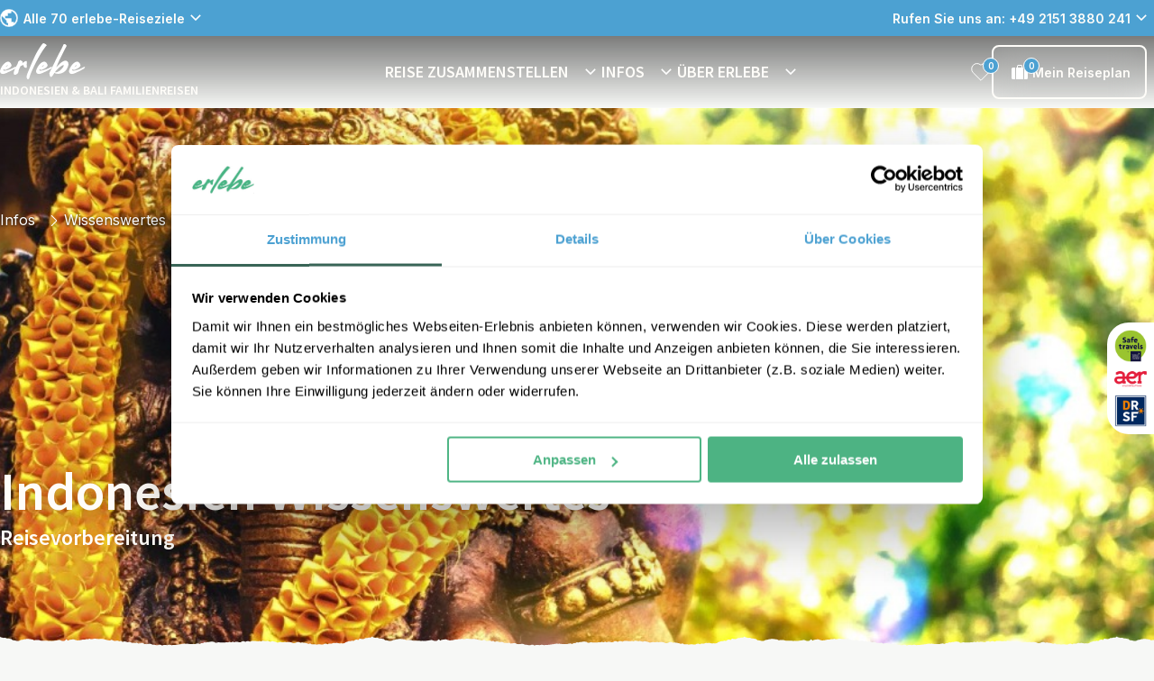

--- FILE ---
content_type: text/html; charset=utf-8
request_url: https://www.erlebe.de/indonesien-mit-kindern/infos/wissenswertes/
body_size: 111193
content:
<!DOCTYPE html><html lang="de-de" class="__variable_04b02f __variable_48b6b0" style="--color-primary:#4ca1d2;--color-primary-dark:#3d81a8;--color-primary-300:rgba(76,161,210,0.7);--color-primary-800:rgba(76,161,210,0.2);--color-primary-light-1:#276c94;--color-primary-light-2:#276c94;--color-primary-light-3:#276c94;--color-heading:#276c94;--color-accent:#727272;--color-error:#a9222d;--color-warning:#ffeb3b;--color-success:#4caf50;--color-info:#2196f3;--color-bg-light:var(--color-bg-erlebe-light);--color-bg-dark:var(--color-bg-erlebe-dark)"><head><meta charSet="utf-8"/><meta name="viewport" content="width=device-width, initial-scale=1"/><link rel="stylesheet" href="/_next/static/css/4e3e0fc346ff986f.css" data-precedence="next"/><link rel="stylesheet" href="/_next/static/css/b67a42b91b9dbf0f.css" data-precedence="next"/><link rel="stylesheet" href="/_next/static/css/7023767f94686420.css" data-precedence="next"/><link rel="stylesheet" href="/_next/static/css/aa272622a4a0415e.css" data-precedence="next"/><link rel="stylesheet" href="/_next/static/css/b30784232993aeb8.css" data-precedence="next"/><link rel="stylesheet" href="/_next/static/css/32c6b13b2008baa0.css" data-precedence="next"/><link rel="stylesheet" href="/_next/static/css/46ea7269b59aaeaa.css" data-precedence="next"/><link rel="stylesheet" href="/_next/static/css/12482ab419f3cf36.css" data-precedence="next"/><link rel="stylesheet" href="/_next/static/css/86a6855d00ff9583.css" data-precedence="next"/><link rel="stylesheet" href="/_next/static/css/2163540d636e7779.css" as="style" data-precedence="dynamic"/><link rel="stylesheet" href="/_next/static/css/492ffe4ca7e8bb50.css" as="style" data-precedence="dynamic"/><link rel="stylesheet" href="/_next/static/css/fdd6d145705c2aeb.css" as="style" data-precedence="dynamic"/><link rel="preload" as="script" fetchPriority="low" nonce="MDljOWVkYjYtNjMyZC00YWM3LThkMzQtZGVkMThkM2I1ZWY5" href="/_next/static/chunks/webpack-408443b8170305ca.js"/><script src="/_next/static/chunks/fd9d1056-06da1e94d80c77f1.js" async="" nonce="MDljOWVkYjYtNjMyZC00YWM3LThkMzQtZGVkMThkM2I1ZWY5"></script><script src="/_next/static/chunks/2117-ef34989651da6e4a.js" async="" nonce="MDljOWVkYjYtNjMyZC00YWM3LThkMzQtZGVkMThkM2I1ZWY5"></script><script src="/_next/static/chunks/main-app-e37652d67102590b.js" async="" nonce="MDljOWVkYjYtNjMyZC00YWM3LThkMzQtZGVkMThkM2I1ZWY5"></script><script src="/_next/static/chunks/9673-430de8efc86e30a6.js" async="" nonce="MDljOWVkYjYtNjMyZC00YWM3LThkMzQtZGVkMThkM2I1ZWY5"></script><script src="/_next/static/chunks/9603-a65919e1609d28c3.js" async="" nonce="MDljOWVkYjYtNjMyZC00YWM3LThkMzQtZGVkMThkM2I1ZWY5"></script><script src="/_next/static/chunks/3822-557e1fa44a8ff81f.js" async="" nonce="MDljOWVkYjYtNjMyZC00YWM3LThkMzQtZGVkMThkM2I1ZWY5"></script><script src="/_next/static/chunks/1204-b66913d32e8ea78f.js" async="" nonce="MDljOWVkYjYtNjMyZC00YWM3LThkMzQtZGVkMThkM2I1ZWY5"></script><script src="/_next/static/chunks/475-fe1f980c8dc2db5e.js" async="" nonce="MDljOWVkYjYtNjMyZC00YWM3LThkMzQtZGVkMThkM2I1ZWY5"></script><script src="/_next/static/chunks/app/(routes)/%5B...slug%5D/not-found-fbac4c7bcd6e34c7.js" async="" nonce="MDljOWVkYjYtNjMyZC00YWM3LThkMzQtZGVkMThkM2I1ZWY5"></script><script src="/_next/static/chunks/463-bd851102e767c20a.js" async="" nonce="MDljOWVkYjYtNjMyZC00YWM3LThkMzQtZGVkMThkM2I1ZWY5"></script><script src="/_next/static/chunks/9919-fd6c37817d4f5e96.js" async="" nonce="MDljOWVkYjYtNjMyZC00YWM3LThkMzQtZGVkMThkM2I1ZWY5"></script><script src="/_next/static/chunks/app/(routes)/%5B...slug%5D/layout-8cab56e0fe90430f.js" async="" nonce="MDljOWVkYjYtNjMyZC00YWM3LThkMzQtZGVkMThkM2I1ZWY5"></script><script src="/_next/static/chunks/app/(routes)/%5B...slug%5D/error-9f96f9556476ba0e.js" async="" nonce="MDljOWVkYjYtNjMyZC00YWM3LThkMzQtZGVkMThkM2I1ZWY5"></script><link rel="icon" type="image/x-icon" href="/erlebe_favicon.ico"/><link rel="dns-prefetch" href="http://svc-erl-live-bridge"/><link rel="dns-prefetch" href="https://cdn.erlebe.de"/><link rel="preconnect" href="http://svc-erl-live-bridge"/><link rel="preconnect" href="https://cdn.erlebe.de"/><link rel="dns-prefetch" href="https://widget.trustpilot.com/bootstrap/v5/tp.widget.bootstrap.min.js" src="https://widget.trustpilot.com/bootstrap/v5/tp.widget.bootstrap.min.js" type="script" value="https://widget.trustpilot.com/bootstrap/v5/tp.widget.bootstrap.min.js"/><link rel="preload" as="image" media="(max-width: 400px)" href="https://cdn.erlebe.de/wp-content/uploads/sites/61/2023/03/INDONESIEN_FAM_HeroImages_Wissenswertes_NEU-400x425.jpg" imageSrcSet="https://cdn.erlebe.de/wp-content/uploads/sites/61/2023/03/INDONESIEN_FAM_HeroImages_Wissenswertes_NEU-400x425.jpg 1x, https://cdn.erlebe.de/wp-content/uploads/sites/61/2023/03/INDONESIEN_FAM_HeroImages_Wissenswertes_NEU-400x425.jpg 2x, https://cdn.erlebe.de/wp-content/uploads/sites/61/2023/03/INDONESIEN_FAM_HeroImages_Wissenswertes_NEU-400x425.jpg 3x" imageSizes="100vw" fetchPriority="high"/><link rel="preload" as="image" media="(min-width: 400.1px) and (max-width: 500px)" href="https://cdn.erlebe.de/wp-content/uploads/sites/61/2023/03/INDONESIEN_FAM_HeroImages_Wissenswertes_NEU-500x500.jpg" imageSrcSet="https://cdn.erlebe.de/wp-content/uploads/sites/61/2023/03/INDONESIEN_FAM_HeroImages_Wissenswertes_NEU-500x500.jpg 1x, https://cdn.erlebe.de/wp-content/uploads/sites/61/2023/03/INDONESIEN_FAM_HeroImages_Wissenswertes_NEU-500x500.jpg 2x, https://cdn.erlebe.de/wp-content/uploads/sites/61/2023/03/INDONESIEN_FAM_HeroImages_Wissenswertes_NEU-500x500.jpg 3x" imageSizes="100vw" fetchPriority="high"/><link rel="preload" as="image" media="(min-width: 500.1px) and (max-width: 600px)" href="https://cdn.erlebe.de/wp-content/uploads/sites/61/2023/03/INDONESIEN_FAM_HeroImages_Wissenswertes_NEU.jpg" imageSrcSet="https://cdn.erlebe.de/wp-content/uploads/sites/61/2023/03/INDONESIEN_FAM_HeroImages_Wissenswertes_NEU.jpg 600w" imageSizes="100vw" fetchPriority="high"/><link rel="preload" as="image" media="(min-width: 600.1px) and (max-width: 640px)" href="https://cdn.erlebe.de/wp-content/uploads/sites/61/2023/03/INDONESIEN_FAM_HeroImages_Wissenswertes_NEU-640x207.jpg" imageSrcSet="https://cdn.erlebe.de/wp-content/uploads/sites/61/2023/03/INDONESIEN_FAM_HeroImages_Wissenswertes_NEU-640x207.jpg 640w" imageSizes="100vw" fetchPriority="high"/><link rel="preload" as="image" media="(min-width: 640.1px) and (max-width: 768px)" href="https://cdn.erlebe.de/wp-content/uploads/sites/61/2023/03/INDONESIEN_FAM_HeroImages_Wissenswertes_NEU-768x248.jpg" imageSrcSet="https://cdn.erlebe.de/wp-content/uploads/sites/61/2023/03/INDONESIEN_FAM_HeroImages_Wissenswertes_NEU-768x248.jpg 768w" imageSizes="100vw" fetchPriority="high"/><link rel="preload" as="image" media="(min-width: 768.1px) and (max-width: 1080px)" href="https://cdn.erlebe.de/wp-content/uploads/sites/61/2023/03/INDONESIEN_FAM_HeroImages_Wissenswertes_NEU-1080x349.jpg" imageSrcSet="https://cdn.erlebe.de/wp-content/uploads/sites/61/2023/03/INDONESIEN_FAM_HeroImages_Wissenswertes_NEU-1080x349.jpg 1080w" imageSizes="100vw" fetchPriority="high"/><link rel="preload" as="image" media="(min-width: 1080.1px) and (max-width: 1440px)" href="https://cdn.erlebe.de/wp-content/uploads/sites/61/2023/03/INDONESIEN_FAM_HeroImages_Wissenswertes_NEU-1440x465.jpg" imageSrcSet="https://cdn.erlebe.de/wp-content/uploads/sites/61/2023/03/INDONESIEN_FAM_HeroImages_Wissenswertes_NEU-1440x465.jpg 1440w" imageSizes="100vw" fetchPriority="high"/><link rel="preload" as="image" media="(min-width: 1440.1px)" href="https://cdn.erlebe.de/wp-content/uploads/sites/61/2023/03/INDONESIEN_FAM_HeroImages_Wissenswertes_NEU.jpg" imageSrcSet="https://cdn.erlebe.de/wp-content/uploads/sites/61/2023/03/INDONESIEN_FAM_HeroImages_Wissenswertes_NEU.jpg 1920w" imageSizes="100vw" fetchPriority="high"/><title>Indonesien Wissenswertes: Infos und Reisetipps 💙 erlebe Indonesien</title><meta name="description" content="Indonesien Wissenswertes: Hier finden Sie viele Informationen zur Planung Ihrer Indonesien Reise. Unsere Experten unterstützen Sie gerne."/><meta name="robots" content="index, follow, max-video-preview:max-video-preview:-1, max-image-preview:max-image-preview:large, max-snippet:max-snippet:-1"/><link rel="canonical" href="https://www.erlebe.de/indonesien-mit-kindern/infos/wissenswertes/"/><meta property="og:title" content="Indonesien Wissenswertes: Infos und Reisetipps 💙 erlebe Indonesien"/><meta property="og:description" content="Indonesien Wissenswertes: Hier finden Sie viele Informationen zur Planung Ihrer Indonesien Reise. Unsere Experten unterstützen Sie gerne."/><meta property="og:url" content="https://www.erlebe.de/indonesien-mit-kindern/infos/wissenswertes/"/><meta property="og:site_name" content="Indonesien mit Kindern"/><meta property="og:locale" content="de_DE"/><meta property="og:image:width" content="800"/><meta property="og:image:height" content="600"/><meta property="og:image" content="https://cdn.erlebe.de/wp-content/uploads/sites/61/2023/03/INDONESIEN_FAM_Beitragsbilder_Wissenswertes_NEU.jpg"/><meta property="og:image:type" content="image/jpeg"/><meta property="og:type" content="article"/><meta property="article:modified_time" content="2025-10-20T08:55:37+00:00"/><meta name="twitter:card" content="summary_large_image"/><meta name="twitter:title" content="Indonesien Wissenswertes: Infos und Reisetipps 💙 erlebe Indonesien"/><meta name="twitter:description" content="Indonesien Wissenswertes: Hier finden Sie viele Informationen zur Planung Ihrer Indonesien Reise. Unsere Experten unterstützen Sie gerne."/><meta name="twitter:image:width" content="800"/><meta name="twitter:image:height" content="600"/><meta name="twitter:image" content="https://cdn.erlebe.de/wp-content/uploads/sites/61/2023/03/INDONESIEN_FAM_Beitragsbilder_Wissenswertes_NEU.jpg"/><meta name="twitter:image:type" content="image/jpeg"/><meta name="next-size-adjust"/><link rel="dns-prefetch"/><link rel="preconnect"/><script type="application/ld+json">{"@context":"https://schema.org","@graph":[{"@type":"WebPage","@id":"https://www.erlebe.de/indonesien-mit-kindern/infos/wissenswertes/","url":"https://www.erlebe.de/indonesien-mit-kindern/infos/wissenswertes/","name":"Indonesien Wissenswertes: Infos und Reisetipps 💙 erlebe Indonesien","isPartOf":{"@id":"https://wp.erlebe.de/indonesien-mit-kindern/#website"},"primaryImageOfPage":{"@id":"https://www.erlebe.de/indonesien-mit-kindern/infos/wissenswertes/#primaryimage"},"image":{"@id":"https://www.erlebe.de/indonesien-mit-kindern/infos/wissenswertes/#primaryimage"},"thumbnailUrl":"https://cdn.erlebe.de/wp-content/uploads/sites/61/2023/03/INDONESIEN_FAM_Beitragsbilder_Wissenswertes_NEU.jpg","datePublished":"2023-05-30T17:11:35+00:00","dateModified":"2025-10-20T08:55:37+00:00","description":"Indonesien Wissenswertes: Hier finden Sie viele Informationen zur Planung Ihrer Indonesien Reise. Unsere Experten unterstützen Sie gerne.","breadcrumb":{"@id":"https://www.erlebe.de/indonesien-mit-kindern/infos/wissenswertes/#breadcrumb"},"inLanguage":"de-DE","potentialAction":[{"@type":"ReadAction","target":["https://www.erlebe.de/indonesien-mit-kindern/infos/wissenswertes/"]}]},{"@type":"ImageObject","inLanguage":"de-DE","@id":"https://www.erlebe.de/indonesien-mit-kindern/infos/wissenswertes/#primaryimage","url":"https://cdn.erlebe.de/wp-content/uploads/sites/61/2023/03/INDONESIEN_FAM_Beitragsbilder_Wissenswertes_NEU.jpg","contentUrl":"https://cdn.erlebe.de/wp-content/uploads/sites/61/2023/03/INDONESIEN_FAM_Beitragsbilder_Wissenswertes_NEU.jpg","width":800,"height":600,"caption":"Hinduistische Gottheit"},{"@type":"BreadcrumbList","@id":"https://www.erlebe.de/indonesien-mit-kindern/infos/wissenswertes/#breadcrumb","itemListElement":[{"@type":"ListItem","position":1,"name":"Home","item":"https://www.erlebe.de/indonesien-mit-kindern/"},{"@type":"ListItem","position":2,"name":"Infos","item":"https://www.erlebe.de/indonesien-mit-kindern/infos/"},{"@type":"ListItem","position":3,"name":"Wissenswertes","item":"https://www.erlebe.de/indonesien-mit-kindern/infos/wissenswertes/"}]},{"@type":"WebSite","@id":"https://wp.erlebe.de/indonesien-mit-kindern/#website","url":"https://wp.erlebe.de/indonesien-mit-kindern/","name":"Indonesien mit Kindern","description":"","potentialAction":[{"@type":"SearchAction","target":{"@type":"EntryPoint","urlTemplate":"https://wp.erlebe.de/indonesien-mit-kindern/?s={search_term_string}"},"query-input":{"@type":"PropertyValueSpecification","valueRequired":true,"valueName":"search_term_string"}}],"inLanguage":"de-DE"},{"@type":"TravelAgency","name":"erlebe","url":"https://www.erlebe.de/indonesien-mit-kindern/","telephone":"+49 2151 3880 241","email":"info@erlebe-indonesien-familienreisen.de","sameAs":["https://www.facebook.com/erlebe.fernreisen","https://www.instagram.com/erlebe.de/","https://www.youtube.com/channel/UCvgdxTEUqvmZxKk_3_9RZZQ","https://www.pinterest.de/erlebe_de/","https://de.linkedin.com/company/erlebe"]}]}</script><script nonce="MDljOWVkYjYtNjMyZC00YWM3LThkMzQtZGVkMThkM2I1ZWY5">(self.__next_s=self.__next_s||[]).push([0,{"nonce":"MDljOWVkYjYtNjMyZC00YWM3LThkMzQtZGVkMThkM2I1ZWY5","data-nonce":"MDljOWVkYjYtNjMyZC00YWM3LThkMzQtZGVkMThkM2I1ZWY5","children":"\n    (function(w,d,s,l,i){w[l]=w[l]||[];w[l].push({'gtm.start':\nnew Date().getTime(),event:'gtm.js'});var f=d.getElementsByTagName(s)[0],\nj=d.createElement(s),dl=l!='dataLayer'?'&l='+l:'';j.async=true;j.src=\n'https://www.googletagmanager.com/gtm.js?id='+i+dl;var n=d.querySelector('[nonce]');\nj.setAttribute('nonce','MDljOWVkYjYtNjMyZC00YWM3LThkMzQtZGVkMThkM2I1ZWY5'||n.getAttribute('nonce'));f.parentNode.insertBefore(j,f);\n})(window,document,'script','dataLayer','GTM-NZCRBNL');\n    ","id":"google-tag-manager"}])</script><script src="/_next/static/chunks/polyfills-42372ed130431b0a.js" noModule="" nonce="MDljOWVkYjYtNjMyZC00YWM3LThkMzQtZGVkMThkM2I1ZWY5"></script></head><body><nav class="ra-topbar_ra-topbar___qfo1" aria-label="Top bar"><a href="#main" class="skip-link_skip-link__jn2Xr"><p class="ra-typography_ra-typography__RS6Lj ra-typography_ra-typography--size-m__0xFHu ra-typography_ra-typography--weight-regular__dte2L ra-typography_ra-typography--heading__NjLde ra-typography_ra-typography--align__jkUqV" style="color:var(--color-body-dark);text-align:left">Zum Inhalt</p></a><div class="ra-container_ra-container__xgjzL" style="--max-container-width:undefinedpx"><div class="ra-topbar_ra-topbar__content__8IYht"><div class="ra-topbar-destinations_ra-topbar-destinations__XUhiN"><div style="position:relative;display:flex;align-items:center;min-width:24px;min-height:24px"></div><a target="_blank" title="Alle 70 erlebe-Reiseziele" tabindex="-1" class="ra-button_ra-button__link__B91l_" href="/reiseziele/"><button type="button" aria-expanded="false" class="ra-button_ra-button__oXK08 ra-button_ra-button--text-light__Etsvn ra-button_ra-button--small__QkJDJ"> <!-- -->Alle 70 erlebe-Reiseziele<div style="position:relative;display:flex;align-items:center;min-width:24px;min-height:24px"></div></button></a><!--$--><div data-name="dropdown-menu" class="ra-navbar-dropdown_nav-dropdown__sj6LO"><div class="ra-navbar-dropdown_nav-dropdown__backdrop__K1V_M ra-navbar-dropdown_nav-dropdown__backdrop--flush__VClFK"><nav class="ra-navbar-dropdown_nav-dropdown__content__YhZP9" style="min-width:1050px"><ul><li data-name="ra-navbar-dropdown-section" id="dropdownsection-REISEZIELE-0" class="ra-navbar-dropdown-section_ra-navbar-dropdown-section__vyhl_ ra-navbar-dropdown-section_ra-navbar-dropdown-section--active__n7EY_" tabindex="0" aria-expanded="true" role="button"><div class="ra-navbar-dropdown-section_ra-navbar-dropdown-section__heading__FeYtA"><span class="ra-typography_ra-typography__RS6Lj ra-typography_ra-typography--size-m__0xFHu ra-typography_ra-typography--weight-regular__dte2L ra-typography_ra-typography--heading__NjLde ra-typography_ra-typography--align__jkUqV" style="color:var(--color-body-dark);text-align:left">AFRIKA</span><div style="position:relative;display:flex;align-items:center;min-width:175px;min-height:0"></div></div><div style="position:relative;display:flex;align-items:center;min-width:24px;min-height:24px"></div></li><li data-name="ra-navbar-dropdown-section" id="dropdownsection-REISEZIELE-1" class="ra-navbar-dropdown-section_ra-navbar-dropdown-section__vyhl_" tabindex="0" aria-expanded="false" role="button"><div class="ra-navbar-dropdown-section_ra-navbar-dropdown-section__heading__FeYtA"><span class="ra-typography_ra-typography__RS6Lj ra-typography_ra-typography--size-m__0xFHu ra-typography_ra-typography--weight-regular__dte2L ra-typography_ra-typography--heading__NjLde ra-typography_ra-typography--align__jkUqV" style="color:var(--color-body-dark);text-align:left">ASIEN</span></div><div style="position:relative;display:flex;align-items:center;min-width:24px;min-height:24px"></div></li><li data-name="ra-navbar-dropdown-section" id="dropdownsection-REISEZIELE-2" class="ra-navbar-dropdown-section_ra-navbar-dropdown-section__vyhl_" tabindex="0" aria-expanded="false" role="button"><div class="ra-navbar-dropdown-section_ra-navbar-dropdown-section__heading__FeYtA"><span class="ra-typography_ra-typography__RS6Lj ra-typography_ra-typography--size-m__0xFHu ra-typography_ra-typography--weight-regular__dte2L ra-typography_ra-typography--heading__NjLde ra-typography_ra-typography--align__jkUqV" style="color:var(--color-body-dark);text-align:left">EUROPA</span></div><div style="position:relative;display:flex;align-items:center;min-width:24px;min-height:24px"></div></li><li data-name="ra-navbar-dropdown-section" id="dropdownsection-REISEZIELE-3" class="ra-navbar-dropdown-section_ra-navbar-dropdown-section__vyhl_" tabindex="0" aria-expanded="false" role="button"><div class="ra-navbar-dropdown-section_ra-navbar-dropdown-section__heading__FeYtA"><span class="ra-typography_ra-typography__RS6Lj ra-typography_ra-typography--size-m__0xFHu ra-typography_ra-typography--weight-regular__dte2L ra-typography_ra-typography--heading__NjLde ra-typography_ra-typography--align__jkUqV" style="color:var(--color-body-dark);text-align:left">MITTELAMERIKA</span></div><div style="position:relative;display:flex;align-items:center;min-width:24px;min-height:24px"></div></li><li data-name="ra-navbar-dropdown-section" id="dropdownsection-REISEZIELE-4" class="ra-navbar-dropdown-section_ra-navbar-dropdown-section__vyhl_" tabindex="0" aria-expanded="false" role="button"><div class="ra-navbar-dropdown-section_ra-navbar-dropdown-section__heading__FeYtA"><span class="ra-typography_ra-typography__RS6Lj ra-typography_ra-typography--size-m__0xFHu ra-typography_ra-typography--weight-regular__dte2L ra-typography_ra-typography--heading__NjLde ra-typography_ra-typography--align__jkUqV" style="color:var(--color-body-dark);text-align:left">NORDAMERIKA</span></div><div style="position:relative;display:flex;align-items:center;min-width:24px;min-height:24px"></div></li><li data-name="ra-navbar-dropdown-section" id="dropdownsection-REISEZIELE-5" class="ra-navbar-dropdown-section_ra-navbar-dropdown-section__vyhl_" tabindex="0" aria-expanded="false" role="button"><div class="ra-navbar-dropdown-section_ra-navbar-dropdown-section__heading__FeYtA"><span class="ra-typography_ra-typography__RS6Lj ra-typography_ra-typography--size-m__0xFHu ra-typography_ra-typography--weight-regular__dte2L ra-typography_ra-typography--heading__NjLde ra-typography_ra-typography--align__jkUqV" style="color:var(--color-body-dark);text-align:left">ORIENT</span></div><div style="position:relative;display:flex;align-items:center;min-width:24px;min-height:24px"></div></li><li data-name="ra-navbar-dropdown-section" id="dropdownsection-REISEZIELE-6" class="ra-navbar-dropdown-section_ra-navbar-dropdown-section__vyhl_" tabindex="0" aria-expanded="false" role="button"><div class="ra-navbar-dropdown-section_ra-navbar-dropdown-section__heading__FeYtA"><span class="ra-typography_ra-typography__RS6Lj ra-typography_ra-typography--size-m__0xFHu ra-typography_ra-typography--weight-regular__dte2L ra-typography_ra-typography--heading__NjLde ra-typography_ra-typography--align__jkUqV" style="color:var(--color-body-dark);text-align:left">OZEANIEN</span></div><div style="position:relative;display:flex;align-items:center;min-width:24px;min-height:24px"></div></li><li data-name="ra-navbar-dropdown-section" id="dropdownsection-REISEZIELE-7" class="ra-navbar-dropdown-section_ra-navbar-dropdown-section__vyhl_" tabindex="0" aria-expanded="false" role="button"><div class="ra-navbar-dropdown-section_ra-navbar-dropdown-section__heading__FeYtA"><span class="ra-typography_ra-typography__RS6Lj ra-typography_ra-typography--size-m__0xFHu ra-typography_ra-typography--weight-regular__dte2L ra-typography_ra-typography--heading__NjLde ra-typography_ra-typography--align__jkUqV" style="color:var(--color-body-dark);text-align:left">SÜDAMERIKA</span></div><div style="position:relative;display:flex;align-items:center;min-width:24px;min-height:24px"></div></li><li data-name="ra-navbar-dropdown-section" id="dropdownsection-REISEZIELE-8" class="ra-navbar-dropdown-section_ra-navbar-dropdown-section__vyhl_" tabindex="0" aria-expanded="false" role="button"><div class="ra-navbar-dropdown-section_ra-navbar-dropdown-section__heading__FeYtA"><span class="ra-typography_ra-typography__RS6Lj ra-typography_ra-typography--size-m__0xFHu ra-typography_ra-typography--weight-regular__dte2L ra-typography_ra-typography--heading__NjLde ra-typography_ra-typography--align__jkUqV" style="color:var(--color-body-dark);text-align:left">FAMILIENREISEN</span></div><div style="position:relative;display:flex;align-items:center;min-width:24px;min-height:24px"></div></li></ul><div id="dropdown-child-section-AFRIKA" class="ra-navbar-dropdown_nav-dropdown__content__child-section__M3XlH"><a title="AFRIKA" href="/reiseziele/afrika-reisen/"><span class="ra-typography_ra-typography__RS6Lj ra-typography_ra-typography--size-m__0xFHu ra-typography_ra-typography--weight-regular__dte2L ra-typography_ra-typography--heading__NjLde ra-typography_ra-typography--align__jkUqV" style="color:var(--color-body-primary);text-align:left">AFRIKA</span></a><ul class="ra-navbar-dropdown_nav-dropdown__content__list__nhH74"><li class="ra-navbar-dropdown_nav-dropdown__content__list__item__BS4Ov"><a title="Ägypten" target="_blank" id="child-link-AFRIKA0" href="/aegypten/"><span class="ra-typography_ra-typography__RS6Lj ra-typography_ra-typography--size-s__XIPap ra-typography_ra-typography--weight-regular__dte2L ra-typography_ra-typography--align__jkUqV" style="color:var(--color-body-dark);text-align:left">Ägypten</span><div style="position:relative;display:flex;align-items:center;min-width:24px;min-height:24px"></div></a></li><li class="ra-navbar-dropdown_nav-dropdown__content__list__item__BS4Ov"><a title="Botswana" target="_blank" id="child-link-AFRIKA1" href="/namibia/reisebausteine/botswana-reisen/"><span class="ra-typography_ra-typography__RS6Lj ra-typography_ra-typography--size-s__XIPap ra-typography_ra-typography--weight-regular__dte2L ra-typography_ra-typography--align__jkUqV" style="color:var(--color-body-dark);text-align:left">Botswana</span><div style="position:relative;display:flex;align-items:center;min-width:24px;min-height:24px"></div></a></li><li class="ra-navbar-dropdown_nav-dropdown__content__list__item__BS4Ov"><a title="Kapverden" target="_blank" id="child-link-AFRIKA2" href="/kapverden/"><span class="ra-typography_ra-typography__RS6Lj ra-typography_ra-typography--size-s__XIPap ra-typography_ra-typography--weight-regular__dte2L ra-typography_ra-typography--align__jkUqV" style="color:var(--color-body-dark);text-align:left">Kapverden</span><div style="position:relative;display:flex;align-items:center;min-width:24px;min-height:24px"></div></a></li><li class="ra-navbar-dropdown_nav-dropdown__content__list__item__BS4Ov"><a title="Kenia" target="_blank" id="child-link-AFRIKA3" href="/tansania/rundreisen/kenia/"><span class="ra-typography_ra-typography__RS6Lj ra-typography_ra-typography--size-s__XIPap ra-typography_ra-typography--weight-regular__dte2L ra-typography_ra-typography--align__jkUqV" style="color:var(--color-body-dark);text-align:left">Kenia</span><div style="position:relative;display:flex;align-items:center;min-width:24px;min-height:24px"></div></a></li><li class="ra-navbar-dropdown_nav-dropdown__content__list__item__BS4Ov"><a title="Marokko" target="_blank" id="child-link-AFRIKA4" href="/marokko/"><span class="ra-typography_ra-typography__RS6Lj ra-typography_ra-typography--size-s__XIPap ra-typography_ra-typography--weight-regular__dte2L ra-typography_ra-typography--align__jkUqV" style="color:var(--color-body-dark);text-align:left">Marokko</span><div style="position:relative;display:flex;align-items:center;min-width:24px;min-height:24px"></div></a></li><li class="ra-navbar-dropdown_nav-dropdown__content__list__item__BS4Ov"><a title="Namibia" target="_blank" id="child-link-AFRIKA5" href="/namibia/"><span class="ra-typography_ra-typography__RS6Lj ra-typography_ra-typography--size-s__XIPap ra-typography_ra-typography--weight-regular__dte2L ra-typography_ra-typography--align__jkUqV" style="color:var(--color-body-dark);text-align:left">Namibia</span><div style="position:relative;display:flex;align-items:center;min-width:24px;min-height:24px"></div></a></li><li class="ra-navbar-dropdown_nav-dropdown__content__list__item__BS4Ov"><a title="Seychellen" target="_blank" id="child-link-AFRIKA6" href="/suedafrika/reisebausteine/seychellen-reisen/"><span class="ra-typography_ra-typography__RS6Lj ra-typography_ra-typography--size-s__XIPap ra-typography_ra-typography--weight-regular__dte2L ra-typography_ra-typography--align__jkUqV" style="color:var(--color-body-dark);text-align:left">Seychellen</span><div style="position:relative;display:flex;align-items:center;min-width:24px;min-height:24px"></div></a></li><li class="ra-navbar-dropdown_nav-dropdown__content__list__item__BS4Ov"><a title="Südafrika" target="_blank" id="child-link-AFRIKA7" href="/suedafrika/"><span class="ra-typography_ra-typography__RS6Lj ra-typography_ra-typography--size-s__XIPap ra-typography_ra-typography--weight-regular__dte2L ra-typography_ra-typography--align__jkUqV" style="color:var(--color-body-dark);text-align:left">Südafrika</span><div style="position:relative;display:flex;align-items:center;min-width:24px;min-height:24px"></div></a></li><li class="ra-navbar-dropdown_nav-dropdown__content__list__item__BS4Ov"><a title="Tansania" target="_blank" id="child-link-AFRIKA8" href="/tansania/"><span class="ra-typography_ra-typography__RS6Lj ra-typography_ra-typography--size-s__XIPap ra-typography_ra-typography--weight-regular__dte2L ra-typography_ra-typography--align__jkUqV" style="color:var(--color-body-dark);text-align:left">Tansania</span><div style="position:relative;display:flex;align-items:center;min-width:24px;min-height:24px"></div></a></li><li class="ra-navbar-dropdown_nav-dropdown__content__list__item__BS4Ov"><a title="Uganda" target="_blank" id="child-link-AFRIKA9" href="/uganda/"><span class="ra-typography_ra-typography__RS6Lj ra-typography_ra-typography--size-s__XIPap ra-typography_ra-typography--weight-regular__dte2L ra-typography_ra-typography--align__jkUqV" style="color:var(--color-body-dark);text-align:left">Uganda</span><div style="position:relative;display:flex;align-items:center;min-width:24px;min-height:24px"></div></a></li></ul></div></nav></div></div><!--/$--></div><div class="ra-trustpilot-topbar_ra-trustpilot-topbar__ESlV7"><!-- TrustBox widget - Micro TrustScore -->
<div class="trustpilot-widget" data-locale="de-DE" data-template-id="5419b637fa0340045cd0c936" data-businessunit-id="6123ad43143d18001d74f7ac" data-style-height="20px" data-style-width="100%" data-theme="dark" data-font-family="Open Sans">
  <a href="https://de.trustpilot.com/review/erlebe.de" target="_blank" rel="nofollow noopener noreferrer">Trustpilot</a>
</div>
<!-- End TrustBox widget --></div><div class="ra-topbar-contact_ra-topbar-contact__8P9NI"><div class="ra-topbar-contact_ra-topbar-contact--desktop__aGQ_3"><button type="button" aria-controls="contact-dialog" aria-haspopup="menu" aria-expanded="false" class="ra-button_ra-button__oXK08 ra-button_ra-button--text-light__Etsvn ra-button_ra-button--small__QkJDJ"> <!-- -->Rufen Sie uns an: +49 2151 3880 241<div style="position:relative;display:flex;align-items:center;min-width:24px;min-height:24px"></div></button></div><div class="ra-topbar-contact_ra-topbar-contact--mobile__rfrbj"><a title="Rufen Sie uns an: +49 2151 3880 241" tabindex="-1" class="ra-button_ra-button__link__B91l_" href="tel:+49 2151 3880 241"><button type="button" aria-controls="contact-dialog" aria-haspopup="menu" aria-expanded="false" class="ra-button_ra-button__oXK08 ra-button_ra-button--icon___UO6a" aria-label="Rufen Sie uns an: +49 2151 3880 241"> <div style="position:relative;display:flex;align-items:center;min-width:24px;min-height:24px"></div></button></a></div><dialog id="contact-dialog" title="CONTACT_INFORMATION_POPUP_TITLE" tabindex="-1"><div><div data-component="paper" class="ra-paper_ra-paper__CjxEU ra-paper_ra-paper--elevation-heavy__bH9hb" style="--ra-paper-color:var(--color-white);--ra-paper-spacing:var(--ra-spacing-4);--ra-paper-spacing-mobile:var(--ra-spacing-2);z-index:5"><div class="ra-topbar-contact_ra-topbar-contact__dialog__original__3NW_A"><div class="ra-rich-text_ra-rich-text__UkU35 ra-rich-text_ra-rich-text--heading-primary__1qHZL ra-rich-text_ra-rich-text--strong-primary__xVeoC"><h5>Kontakt:</h5>
<p>Telefon: +49 2151 3880 241<br />
E-Mail: <a href="mailto:indonesien-familienreisen@erlebe.de">indonesien-familienreisen@erlebe.de</a><br />
<a href="https://outlook.office365.com/book/Erlebede@riksjatravel.onmicrosoft.com/s/Rwqe4hvjwk2EYHXkXTFY-g2?ismsaljsauthenabled=true" target="_blank" rel="noopener">Termin vereinbaren</a> (Telefon oder Videocall)</p>
<hr />
<h5>Öffnungszeiten</h5>
<p>Montag &#8211; Freitag: 08:00 – 20:00 Uhr<br />
Samstag: 10:00 – 14:00 Uhr<br />
und nach individueller Terminvereinbarung</p>
</div></div></div></div></dialog></div></div></div></nav><header class="ra-navbar_ra-navbar___oZQK" aria-label="Primary"><div class="ra-navbar-interaction_navbar-interaction__pwyPM"></div><div style="height:100%;--navbar-color-primary:var(--color-white);--navbar-color-text:var(--color-white)"><div class="ra-navbar_ra-navbar__desktop__MoXiC"><div class="ra-container_ra-container__xgjzL" style="--max-container-width:undefinedpx"><div class="ra-navbar_ra-navbar__wrapper___UqUb"><a aria-label="NAV_LOGO_TO_HOMEPAGE" class="ra-navbar-logo_logo__DQj9D" href="/indonesien-mit-kindern/"><div class="ra-navbar-logo_logo__titles__QK5JS"><div style="position:relative;display:flex;align-items:center;min-width:24px;min-height:24px"></div><div class="ra-navbar-logo_erlebe-family__Y9rCK"><span class="ra-typography_ra-typography__RS6Lj ra-typography_ra-typography--size-s__XIPap ra-typography_ra-typography--weight-regular__dte2L ra-typography_ra-typography--heading__NjLde ra-typography_ra-typography--align__jkUqV" style="color:var(--color-body-light);text-align:left">INDONESIEN &amp; BALI FAMILIENREISEN</span></div></div></a><nav class="ra-navbar_ra-navbar__menus__CKAUg" aria-label="Primary"><div class="ra-navbar-menu_ra-navbar__menu-item__pTSa2" tabindex="0" title="REISE ZUSAMMENSTELLEN"><div class="ra-navbar-menu_ra-navbar__menu-title__799AN" role="button" aria-expanded="false" tabindex="0"><span class="ra-typography_ra-typography__RS6Lj ra-typography_ra-typography--size-l__ulMT3 ra-typography_ra-typography--weight-regular__dte2L ra-typography_ra-typography--heading__NjLde ra-typography_ra-typography--align__jkUqV" style="color:var(--color-body-light);text-align:left" tabindex="-1">REISE ZUSAMMENSTELLEN<div style="position:relative;display:flex;align-items:center;min-width:24px;min-height:24px"></div></span></div><div style="position:absolute;left:0;top:0" class="ra-navbar-menu_ra-navbar__menu-item__popper__5_UZ0"><!--$--><div data-name="dropdown-menu" class="ra-navbar-dropdown_nav-dropdown__sj6LO"><div class="ra-navbar-dropdown_nav-dropdown__backdrop__K1V_M"><nav class="ra-navbar-dropdown_nav-dropdown__content__YhZP9" style="min-width:350px"><ul><li data-name="ra-navbar-dropdown-section" id="dropdownsection-REISE ZUSAMMENSTELLEN-0" class="ra-navbar-dropdown-section_ra-navbar-dropdown-section__vyhl_ ra-navbar-dropdown-section_ra-navbar-dropdown-section--active__n7EY_" tabindex="0" aria-expanded="true" role="button"><div class="ra-navbar-dropdown-section_ra-navbar-dropdown-section__heading__FeYtA"><span class="ra-typography_ra-typography__RS6Lj ra-typography_ra-typography--size-m__0xFHu ra-typography_ra-typography--weight-regular__dte2L ra-typography_ra-typography--heading__NjLde ra-typography_ra-typography--align__jkUqV" style="color:var(--color-body-dark);text-align:left">FAMILIENBAUSTEINE</span><div style="position:relative;display:flex;align-items:center;min-width:175px;min-height:0"></div></div><div style="position:relative;display:flex;align-items:center;min-width:24px;min-height:24px"></div></li><li data-name="ra-navbar-dropdown-section" id="dropdownsection-REISE ZUSAMMENSTELLEN-1" class="ra-navbar-dropdown-section_ra-navbar-dropdown-section__vyhl_" tabindex="0" aria-expanded="false" role="button"><div class="ra-navbar-dropdown-section_ra-navbar-dropdown-section__heading__FeYtA"><span class="ra-typography_ra-typography__RS6Lj ra-typography_ra-typography--size-m__0xFHu ra-typography_ra-typography--weight-regular__dte2L ra-typography_ra-typography--heading__NjLde ra-typography_ra-typography--align__jkUqV" style="color:var(--color-body-dark);text-align:left">FAMILIENRUNDREISEN</span></div><div style="position:relative;display:flex;align-items:center;min-width:24px;min-height:24px"></div></li></ul><div id="dropdown-child-section-FAMILIENBAUSTEINE" class="ra-navbar-dropdown_nav-dropdown__content__child-section__M3XlH"><span class="ra-typography_ra-typography__RS6Lj ra-typography_ra-typography--size-m__0xFHu ra-typography_ra-typography--weight-regular__dte2L ra-typography_ra-typography--heading__NjLde ra-typography_ra-typography--align__jkUqV" style="color:var(--color-body-primary);text-align:left">FAMILIENBAUSTEINE</span><ul class="ra-navbar-dropdown_nav-dropdown__content__list__nhH74 ra-navbar-dropdown_nav-dropdown__content__list--short__1ZTdg"><li class="ra-navbar-dropdown_nav-dropdown__content__list__item__BS4Ov"><a title="Alle Regionen" id="child-link-FAMILIENBAUSTEINE0" href="/indonesien-mit-kindern/familienreise/"><span class="ra-typography_ra-typography__RS6Lj ra-typography_ra-typography--size-s__XIPap ra-typography_ra-typography--weight-regular__dte2L ra-typography_ra-typography--align__jkUqV" style="color:var(--color-body-dark);text-align:left">Alle Regionen</span><div style="position:relative;display:flex;align-items:center;min-width:24px;min-height:24px"></div></a></li><li class="ra-navbar-dropdown_nav-dropdown__content__list__item__BS4Ov"><a title="Bali " id="child-link-FAMILIENBAUSTEINE1" href="/indonesien-mit-kindern/familienreise/bali/"><span class="ra-typography_ra-typography__RS6Lj ra-typography_ra-typography--size-s__XIPap ra-typography_ra-typography--weight-regular__dte2L ra-typography_ra-typography--align__jkUqV" style="color:var(--color-body-dark);text-align:left">Bali </span><div style="position:relative;display:flex;align-items:center;min-width:24px;min-height:24px"></div></a></li><li class="ra-navbar-dropdown_nav-dropdown__content__list__item__BS4Ov"><a title="Sumatra, Java &amp; Flores" id="child-link-FAMILIENBAUSTEINE2" href="/indonesien-mit-kindern/familienreise/sumatra-java/"><span class="ra-typography_ra-typography__RS6Lj ra-typography_ra-typography--size-s__XIPap ra-typography_ra-typography--weight-regular__dte2L ra-typography_ra-typography--align__jkUqV" style="color:var(--color-body-dark);text-align:left">Sumatra, Java &amp; Flores</span><div style="position:relative;display:flex;align-items:center;min-width:24px;min-height:24px"></div></a></li></ul></div></nav></div></div><!--/$--></div></div><div class="ra-navbar-menu_ra-navbar__menu-item__pTSa2" tabindex="0" title="INFOS"><div class="ra-navbar-menu_ra-navbar__menu-title__799AN" role="button" aria-expanded="false" tabindex="0"><span class="ra-typography_ra-typography__RS6Lj ra-typography_ra-typography--size-l__ulMT3 ra-typography_ra-typography--weight-regular__dte2L ra-typography_ra-typography--heading__NjLde ra-typography_ra-typography--align__jkUqV" style="color:var(--color-body-light);text-align:left" tabindex="-1">INFOS<div style="position:relative;display:flex;align-items:center;min-width:24px;min-height:24px"></div></span></div><div style="position:absolute;left:0;top:0" class="ra-navbar-menu_ra-navbar__menu-item__popper__5_UZ0"><!--$--><div data-name="dropdown-menu" class="ra-navbar-dropdown_nav-dropdown__sj6LO"><div class="ra-navbar-dropdown_nav-dropdown__backdrop__K1V_M"><nav class="ra-navbar-dropdown_nav-dropdown__content__YhZP9" style="min-width:350px"><ul><li data-name="ra-navbar-dropdown-section" id="dropdownsection-INFOS-0" class="ra-navbar-dropdown-section_ra-navbar-dropdown-section__vyhl_ ra-navbar-dropdown-section_ra-navbar-dropdown-section--active__n7EY_" tabindex="0" aria-expanded="true" role="button"><div class="ra-navbar-dropdown-section_ra-navbar-dropdown-section__heading__FeYtA"><span class="ra-typography_ra-typography__RS6Lj ra-typography_ra-typography--size-m__0xFHu ra-typography_ra-typography--weight-regular__dte2L ra-typography_ra-typography--heading__NjLde ra-typography_ra-typography--align__jkUqV" style="color:var(--color-body-dark);text-align:left">INSPIRATION</span><div style="position:relative;display:flex;align-items:center;min-width:175px;min-height:0"></div></div><div style="position:relative;display:flex;align-items:center;min-width:24px;min-height:24px"></div></li><li data-name="ra-navbar-dropdown-section" id="dropdownsection-INFOS-1" class="ra-navbar-dropdown-section_ra-navbar-dropdown-section__vyhl_" tabindex="0" aria-expanded="false" role="button"><div class="ra-navbar-dropdown-section_ra-navbar-dropdown-section__heading__FeYtA"><span class="ra-typography_ra-typography__RS6Lj ra-typography_ra-typography--size-m__0xFHu ra-typography_ra-typography--weight-regular__dte2L ra-typography_ra-typography--heading__NjLde ra-typography_ra-typography--align__jkUqV" style="color:var(--color-body-dark);text-align:left">ALLGEMEINE INFOS</span></div><div style="position:relative;display:flex;align-items:center;min-width:24px;min-height:24px"></div></li><li data-name="ra-navbar-dropdown-section" id="dropdownsection-INFOS-2" class="ra-navbar-dropdown-section_ra-navbar-dropdown-section__vyhl_" tabindex="0" aria-expanded="false" role="button"><div class="ra-navbar-dropdown-section_ra-navbar-dropdown-section__heading__FeYtA"><span class="ra-typography_ra-typography__RS6Lj ra-typography_ra-typography--size-m__0xFHu ra-typography_ra-typography--weight-regular__dte2L ra-typography_ra-typography--heading__NjLde ra-typography_ra-typography--align__jkUqV" style="color:var(--color-body-dark);text-align:left">REISEVORBEREITUNG</span></div><div style="position:relative;display:flex;align-items:center;min-width:24px;min-height:24px"></div></li><li data-name="ra-navbar-dropdown-section" id="dropdownsection-INFOS-3" class="ra-navbar-dropdown-section_ra-navbar-dropdown-section__vyhl_" tabindex="0" aria-expanded="false" role="button"><div class="ra-navbar-dropdown-section_ra-navbar-dropdown-section__heading__FeYtA"><span class="ra-typography_ra-typography__RS6Lj ra-typography_ra-typography--size-m__0xFHu ra-typography_ra-typography--weight-regular__dte2L ra-typography_ra-typography--heading__NjLde ra-typography_ra-typography--align__jkUqV" style="color:var(--color-body-dark);text-align:left">TRANSPORT &amp; UNTERKUNFT</span></div><div style="position:relative;display:flex;align-items:center;min-width:24px;min-height:24px"></div></li></ul><div id="dropdown-child-section-INSPIRATION" class="ra-navbar-dropdown_nav-dropdown__content__child-section__M3XlH"><span class="ra-typography_ra-typography__RS6Lj ra-typography_ra-typography--size-m__0xFHu ra-typography_ra-typography--weight-regular__dte2L ra-typography_ra-typography--heading__NjLde ra-typography_ra-typography--align__jkUqV" style="color:var(--color-body-primary);text-align:left">INSPIRATION</span><ul class="ra-navbar-dropdown_nav-dropdown__content__list__nhH74 ra-navbar-dropdown_nav-dropdown__content__list--short__1ZTdg"><li class="ra-navbar-dropdown_nav-dropdown__content__list__item__BS4Ov"><a title="Reiseblog" id="child-link-INSPIRATION0" href="/indonesien-mit-kindern/blog/"><span class="ra-typography_ra-typography__RS6Lj ra-typography_ra-typography--size-s__XIPap ra-typography_ra-typography--weight-regular__dte2L ra-typography_ra-typography--align__jkUqV" style="color:var(--color-body-dark);text-align:left">Reiseblog</span><div style="position:relative;display:flex;align-items:center;min-width:24px;min-height:24px"></div></a></li><li class="ra-navbar-dropdown_nav-dropdown__content__list__item__BS4Ov"><a title="Familienreisen-Magazin" id="child-link-INSPIRATION1" href="/familienreisen/magazin/"><span class="ra-typography_ra-typography__RS6Lj ra-typography_ra-typography--size-s__XIPap ra-typography_ra-typography--weight-regular__dte2L ra-typography_ra-typography--align__jkUqV" style="color:var(--color-body-dark);text-align:left">Familienreisen-Magazin</span><div style="position:relative;display:flex;align-items:center;min-width:24px;min-height:24px"></div></a></li><li class="ra-navbar-dropdown_nav-dropdown__content__list__item__BS4Ov"><a title="Unsere Highlights" id="child-link-INSPIRATION2" href="/indonesien-mit-kindern/highlights/"><span class="ra-typography_ra-typography__RS6Lj ra-typography_ra-typography--size-s__XIPap ra-typography_ra-typography--weight-regular__dte2L ra-typography_ra-typography--align__jkUqV" style="color:var(--color-body-dark);text-align:left">Unsere Highlights</span><div style="position:relative;display:flex;align-items:center;min-width:24px;min-height:24px"></div></a></li><li class="ra-navbar-dropdown_nav-dropdown__content__list__item__BS4Ov"><a title="Reisetipps" id="child-link-INSPIRATION3" href="/indonesien-mit-kindern/infos/reisetipps/"><span class="ra-typography_ra-typography__RS6Lj ra-typography_ra-typography--size-s__XIPap ra-typography_ra-typography--weight-regular__dte2L ra-typography_ra-typography--align__jkUqV" style="color:var(--color-body-dark);text-align:left">Reisetipps</span><div style="position:relative;display:flex;align-items:center;min-width:24px;min-height:24px"></div></a></li></ul></div></nav></div></div><!--/$--></div></div><div class="ra-navbar-menu_ra-navbar__menu-item__pTSa2" tabindex="0" title="ÜBER ERLEBE"><div class="ra-navbar-menu_ra-navbar__menu-title__799AN" role="button" aria-expanded="false" tabindex="0"><span class="ra-typography_ra-typography__RS6Lj ra-typography_ra-typography--size-l__ulMT3 ra-typography_ra-typography--weight-regular__dte2L ra-typography_ra-typography--heading__NjLde ra-typography_ra-typography--align__jkUqV" style="color:var(--color-body-light);text-align:left" tabindex="-1">ÜBER ERLEBE<div style="position:relative;display:flex;align-items:center;min-width:24px;min-height:24px"></div></span></div><div style="position:absolute;left:0;top:0" class="ra-navbar-menu_ra-navbar__menu-item__popper__5_UZ0"><!--$--><div data-name="dropdown-menu" class="ra-navbar-dropdown_nav-dropdown__sj6LO"><div class="ra-navbar-dropdown_nav-dropdown__backdrop__K1V_M"><nav class="ra-navbar-dropdown_nav-dropdown__content__YhZP9" style="min-width:350px"><ul><li data-name="ra-navbar-dropdown-section" id="dropdownsection-ÜBER ERLEBE-0" class="ra-navbar-dropdown-section_ra-navbar-dropdown-section__vyhl_ ra-navbar-dropdown-section_ra-navbar-dropdown-section--active__n7EY_" tabindex="0" aria-expanded="true" role="button"><div class="ra-navbar-dropdown-section_ra-navbar-dropdown-section__heading__FeYtA"><span class="ra-typography_ra-typography__RS6Lj ra-typography_ra-typography--size-m__0xFHu ra-typography_ra-typography--weight-regular__dte2L ra-typography_ra-typography--heading__NjLde ra-typography_ra-typography--align__jkUqV" style="color:var(--color-body-dark);text-align:left">ÜBER UNS</span><div style="position:relative;display:flex;align-items:center;min-width:175px;min-height:0"></div></div><div style="position:relative;display:flex;align-items:center;min-width:24px;min-height:24px"></div></li><li data-name="ra-navbar-dropdown-section" id="dropdownsection-ÜBER ERLEBE-1" class="ra-navbar-dropdown-section_ra-navbar-dropdown-section__vyhl_" tabindex="0" aria-expanded="false" role="button"><div class="ra-navbar-dropdown-section_ra-navbar-dropdown-section__heading__FeYtA"><span class="ra-typography_ra-typography__RS6Lj ra-typography_ra-typography--size-m__0xFHu ra-typography_ra-typography--weight-regular__dte2L ra-typography_ra-typography--heading__NjLde ra-typography_ra-typography--align__jkUqV" style="color:var(--color-body-dark);text-align:left">UNSER IMPACT</span></div><div style="position:relative;display:flex;align-items:center;min-width:24px;min-height:24px"></div></li><li data-name="ra-navbar-dropdown-section" id="dropdownsection-ÜBER ERLEBE-2" class="ra-navbar-dropdown-section_ra-navbar-dropdown-section__vyhl_" tabindex="0" aria-expanded="false" role="button"><div class="ra-navbar-dropdown-section_ra-navbar-dropdown-section__heading__FeYtA"><span class="ra-typography_ra-typography__RS6Lj ra-typography_ra-typography--size-m__0xFHu ra-typography_ra-typography--weight-regular__dte2L ra-typography_ra-typography--heading__NjLde ra-typography_ra-typography--align__jkUqV" style="color:var(--color-body-dark);text-align:left">KONTAKT</span></div><div style="position:relative;display:flex;align-items:center;min-width:24px;min-height:24px"></div></li></ul><div id="dropdown-child-section-ÜBER UNS" class="ra-navbar-dropdown_nav-dropdown__content__child-section__M3XlH"><span class="ra-typography_ra-typography__RS6Lj ra-typography_ra-typography--size-m__0xFHu ra-typography_ra-typography--weight-regular__dte2L ra-typography_ra-typography--heading__NjLde ra-typography_ra-typography--align__jkUqV" style="color:var(--color-body-primary);text-align:left">ÜBER UNS</span><ul class="ra-navbar-dropdown_nav-dropdown__content__list__nhH74 ra-navbar-dropdown_nav-dropdown__content__list--short__1ZTdg"><li class="ra-navbar-dropdown_nav-dropdown__content__list__item__BS4Ov"><a title="Über uns" id="child-link-ÜBER UNS0" href="/indonesien-mit-kindern/ueber-uns/"><span class="ra-typography_ra-typography__RS6Lj ra-typography_ra-typography--size-s__XIPap ra-typography_ra-typography--weight-regular__dte2L ra-typography_ra-typography--align__jkUqV" style="color:var(--color-body-dark);text-align:left">Über uns</span><div style="position:relative;display:flex;align-items:center;min-width:24px;min-height:24px"></div></a></li></ul></div></nav></div></div><!--/$--></div></div></nav><div style="display:flex;align-items:center;gap:24px"><div class="ra-button-travelplan_ra-button-travelplan__4lUye"><a title="Mein Reiseplan" tabindex="-1" class="ra-button_ra-button__link__B91l_" href="/indonesien-mit-kindern/anfrageformular/"><button type="button" class="ra-button_ra-button__oXK08 ra-button_ra-button--secondary-hero__803Z4 ra-button_ra-button--travelplan__dyLeh ra-button_ra-button--small__QkJDJ"><div style="position:relative"><div style="position:relative;display:flex;align-items:center;min-width:24px;min-height:24px"></div><div class="ra-badge_ra-badge__4BT8b ra-badge_ra-badge--with-border__IQeIn ra-badge_ra-badge--small-font__1KUQc" style="color:#FFF;border-color:#FFF;background-color:var(--color-primary)"><span style="color:#FFF" class="ra-badge_ra-badge__content___LVQv">0</span></div></div> <!-- -->Mein Reiseplan</button></a></div></div></div></div></div><!--$--><div class="ra-container_ra-container__xgjzL ra-navbar-mobile_ra-navbar-mobile__container__qT_Mc" style="--max-container-width:undefinedpx"><div class="ra-navbar-mobile_ra-navbar-mobile__X_xaJ" style="--navbar-text-color:var(--color-light)"><div style="display:flex;align-items:center;gap:12px"><button type="button" class="ra-button_ra-button__oXK08 ra-button_ra-button--icon___UO6a" aria-label="Menu"> <div style="position:relative;display:flex;align-items:center;min-width:24px;min-height:24px"></div></button><a aria-label="NAV_LOGO_TO_HOMEPAGE" class="ra-navbar-logo_logo__DQj9D" href="/indonesien-mit-kindern/"><div class="ra-navbar-logo_logo__titles__QK5JS"><div style="position:relative;display:flex;align-items:center;min-width:24px;min-height:24px"></div><div class="ra-navbar-logo_erlebe-family__Y9rCK"><span class="ra-typography_ra-typography__RS6Lj ra-typography_ra-typography--size-s__XIPap ra-typography_ra-typography--weight-regular__dte2L ra-typography_ra-typography--heading__NjLde ra-typography_ra-typography--align__jkUqV" style="color:var(--color-body-light);text-align:left">INDONESIEN &amp; BALI FAMILIENREISEN</span></div></div></a></div><div style="display:flex;gap:12px;align-items:center"><div class="ra-button-travelplan_ra-button-travelplan__4lUye"><button type="button" class="ra-button_ra-button__oXK08 ra-button_ra-button--icon___UO6a"> <div style="position:relative"><div style="position:relative;display:flex;align-items:center;min-width:24px;min-height:24px"></div><div class="ra-badge_ra-badge__4BT8b ra-badge_ra-badge--with-border__IQeIn ra-badge_ra-badge--small-font__1KUQc" style="color:#FFF;border-color:#FFF;background-color:var(--color-primary)"><span style="color:#FFF" class="ra-badge_ra-badge__content___LVQv">0</span></div></div></button></div></div></div></div><!--/$--></div></header><main id="main"><section class="acf-page_section__7nRnW" data-component="hero"><div class="ra-hero_hero__WQyvP ra-hero_hero--torn-edge__87aMb"><picture class="ra-hero_hero__background___vlda"><source sizes="100vw" media="(max-width: 400px)" srcSet="https://cdn.erlebe.de/wp-content/uploads/sites/61/2023/03/INDONESIEN_FAM_HeroImages_Wissenswertes_NEU-400x425.jpg 1x, https://cdn.erlebe.de/wp-content/uploads/sites/61/2023/03/INDONESIEN_FAM_HeroImages_Wissenswertes_NEU-400x425.jpg 2x, https://cdn.erlebe.de/wp-content/uploads/sites/61/2023/03/INDONESIEN_FAM_HeroImages_Wissenswertes_NEU-400x425.jpg 3x"/><source sizes="100vw" media="(min-width: 400.1px) and (max-width: 500px)" srcSet="https://cdn.erlebe.de/wp-content/uploads/sites/61/2023/03/INDONESIEN_FAM_HeroImages_Wissenswertes_NEU-500x500.jpg 1x, https://cdn.erlebe.de/wp-content/uploads/sites/61/2023/03/INDONESIEN_FAM_HeroImages_Wissenswertes_NEU-500x500.jpg 2x, https://cdn.erlebe.de/wp-content/uploads/sites/61/2023/03/INDONESIEN_FAM_HeroImages_Wissenswertes_NEU-500x500.jpg 3x"/><source sizes="100vw" media="(min-width: 500.1px) and (max-width: 600px)" srcSet="https://cdn.erlebe.de/wp-content/uploads/sites/61/2023/03/INDONESIEN_FAM_HeroImages_Wissenswertes_NEU.jpg 600w"/><source sizes="100vw" media="(min-width: 600.1px) and (max-width: 640px)" srcSet="https://cdn.erlebe.de/wp-content/uploads/sites/61/2023/03/INDONESIEN_FAM_HeroImages_Wissenswertes_NEU-640x207.jpg 640w"/><source sizes="100vw" media="(min-width: 640.1px) and (max-width: 768px)" srcSet="https://cdn.erlebe.de/wp-content/uploads/sites/61/2023/03/INDONESIEN_FAM_HeroImages_Wissenswertes_NEU-768x248.jpg 768w"/><source sizes="100vw" media="(min-width: 768.1px) and (max-width: 1080px)" srcSet="https://cdn.erlebe.de/wp-content/uploads/sites/61/2023/03/INDONESIEN_FAM_HeroImages_Wissenswertes_NEU-1080x349.jpg 1080w"/><source sizes="100vw" media="(min-width: 1080.1px) and (max-width: 1440px)" srcSet="https://cdn.erlebe.de/wp-content/uploads/sites/61/2023/03/INDONESIEN_FAM_HeroImages_Wissenswertes_NEU-1440x465.jpg 1440w"/><source sizes="100vw" media="(min-width: 1440.1px)" srcSet="https://cdn.erlebe.de/wp-content/uploads/sites/61/2023/03/INDONESIEN_FAM_HeroImages_Wissenswertes_NEU.jpg 1920w"/><img src="https://cdn.erlebe.de/wp-content/uploads/sites/61/2023/03/INDONESIEN_FAM_HeroImages_Wissenswertes_NEU.jpg" alt="Hinduistische Gottheit" style="width:100vw"/></picture><div class="ra-container_ra-container__xgjzL" style="--max-container-width:undefinedpx"><div class="ra-hero_hero__content___ocKu"><div class="ra-hero_hero__content__crumbs__ueE_B"><ul class="ra-breadrcrumbs_ra-breadcrumbs__R46MT ra-breadrcrumbs_ra-breadcrumbs--shadow__sYsHF"><li class="ra-breadrcrumbs_ra-breadcrumbs__hide__A7M5B"><a href="/">Home</a><div style="position:relative;display:flex;align-items:center;min-width:24px;min-height:24px"></div></li><li class="ra-breadrcrumbs_ra-breadcrumbs__hide__A7M5B"><a href="/indonesien-mit-kindern/">Indonesien mit kindern</a><div style="position:relative;display:flex;align-items:center;min-width:24px;min-height:24px"></div></li><li class=""><a href="/indonesien-mit-kindern/infos/">Infos</a><div style="position:relative;display:flex;align-items:center;min-width:24px;min-height:24px"></div></li><li class="">Wissenswertes</li></ul></div><h1 class="ra-heading_ra-heading__xi7u1 ra-heading_ra-heading--color-light__kiS5R ra-heading_ra-heading--shadow__9lchh ra-heading_ra-heading--no-padding__jYXg5 ra-heading_ra-heading--align-left__B9p5i">Indonesien Wissenswertes</h1><h2 class="ra-heading_ra-heading__xi7u1 ra-heading_ra-heading--size-h4__o41XO ra-heading_ra-heading--color-light__kiS5R ra-heading_ra-heading--align-left__B9p5i">Reisevorbereitung</h2><div class="ra-hero_hero__buttons__Hw8aB"></div></div></div><div class="ra-hero_hero__industry-icons__IZ_2Y"><ul><li style="width:36px;height:36px"><img alt="Safe-Travels-Logo" width="36" height="36" loading="lazy" srcSet="" sizes="(min-width: 36px) 36px, 100vw" class="ra-image_ra-image__IQveR" src="https://cdn.erlebe.de/wp-content/uploads/sites/5/2022/02/Safetravels_Logo_100x100.png.webp"/></li><li style="width:36px;height:36px"><img alt="AER-Logo" width="36" height="36" loading="lazy" srcSet="" sizes="(min-width: 36px) 36px, 100vw" class="ra-image_ra-image__IQveR" src="https://cdn.erlebe.de/wp-content/uploads/sites/5/2022/02/aer-LOGO_100x100.png.webp"/></li><li style="width:36px;height:36px"><img alt="DRSF-Logo" width="36" height="36" loading="lazy" srcSet="" sizes="(min-width: 36px) 36px, 100vw" class="ra-image_ra-image__IQveR" src="https://cdn.erlebe.de/wp-content/uploads/sites/5/2022/02/DRSF_Logo_100x100.png.webp"/></li></ul></div></div></section><section class="acf-page_section__7nRnW acf-page_section--remove-pb__CQ3Zj" data-component="navigation"><div class="ra-tabs_ra-tabs__inPiA"><div class="ra-container_ra-container__xgjzL" style="--max-container-width:undefinedpx"><div class="ra-tabs_ra-tabs--mobile__NdNma"><div data-component="paper" class="ra-paper_ra-paper__CjxEU ra-paper_ra-paper--elevation-super-light__vohA9" style="--ra-paper-color:var(--color-white);--ra-paper-spacing:var(--ra-spacing-2);--ra-paper-spacing-mobile:var(--ra-spacing-2);z-index:5"><div class="ra-tabs_ra-tabs--mobile__wrapper__6KYF6"><li class="ra-tabs_ra-tabs--mobile__item__INzjS"><a tabindex="0" class="ra-link_ra-link__svZD3 ra-link_ra-link--remove-underline__552Af" href="/indonesien-mit-kindern/familienurlaub/"><span class="ra-typography_ra-typography__RS6Lj ra-typography_ra-typography--size-m__0xFHu ra-typography_ra-typography--weight-semibold__d8Qta ra-typography_ra-typography--align__jkUqV" style="color:var(--color-body-dark);text-align:left">Rundreisen</span></a></li><li class="ra-tabs_ra-tabs--mobile__item__INzjS"><a tabindex="0" class="ra-link_ra-link__svZD3 ra-link_ra-link--remove-underline__552Af" href="/indonesien-mit-kindern/familienreise/"><span class="ra-typography_ra-typography__RS6Lj ra-typography_ra-typography--size-m__0xFHu ra-typography_ra-typography--weight-semibold__d8Qta ra-typography_ra-typography--align__jkUqV" style="color:var(--color-body-dark);text-align:left">Reisebausteine</span></a></li></div></div></div><div class="ra-tabs_ra-tabs--desktop__7v8Qp"><ul class="ra-tabs_ra-tabs__list__r2tbK"><li class="ra-tabs_ra-tabs__item__LVzb1"><a tabindex="0" class="ra-link_ra-link__svZD3 ra-link_ra-link--remove-underline__552Af" href="/indonesien-mit-kindern/familienurlaub/"><span class="ra-typography_ra-typography__RS6Lj ra-typography_ra-typography--size-m__0xFHu ra-typography_ra-typography--weight-semibold__d8Qta ra-typography_ra-typography--align__jkUqV" style="color:var(--color-body-dark);text-align:left">Rundreisen</span></a></li><li class="ra-tabs_ra-tabs__item__LVzb1"><a tabindex="0" class="ra-link_ra-link__svZD3 ra-link_ra-link--remove-underline__552Af" href="/indonesien-mit-kindern/familienreise/"><span class="ra-typography_ra-typography__RS6Lj ra-typography_ra-typography--size-m__0xFHu ra-typography_ra-typography--weight-semibold__d8Qta ra-typography_ra-typography--align__jkUqV" style="color:var(--color-body-dark);text-align:left">Reisebausteine</span></a></li></ul></div></div></div></section><section class="acf-page_section__7nRnW acf-page_section--remove-pt__t7oYh" data-component="columns"><div class="acf-columns_columns__XvAgP"><div class="ra-container_ra-container__xgjzL" style="--max-container-width:undefinedpx"><div class="acf-columns_columns__grid__Ev_C8"><div class="ra-grid-item_ra-grid-item__AIfOo" style="--xs-cols:12;--sm-cols:12;--md-cols:12;--lg-cols:12"><div class="ra-illustration_ra-illustration__w2BZt"><div style="position:relative;display:flex;align-items:center;min-width:24px;min-height:24px"></div></div><h2 class="ra-heading_ra-heading__xi7u1 ra-heading_ra-heading--color-primary__vJHBR ra-heading_ra-heading--align-left__B9p5i">Praktische Reisetipps</h2><div class="ra-rich-text_ra-rich-text__UkU35 ra-rich-text_ra-rich-text--heading-primary__1qHZL ra-rich-text_ra-rich-text--strong-dark__nWH3c"><p>Indonesien umfasst mehr als 17.000 Inseln und beherbergt zahlreiche Bevölkerungsgruppen, unterschiedliche Religionen und Naturwunder. Das Land wird Sie immer wieder neu überraschen, nicht nur bei der Radtour durch die grünen Reisterrassen in <a href="/indonesien-mit-kindern/reise-baustein/bali-ubud-fahrradtour-reisterrassen/">Ubud</a> oder beim Besuch des Wassertempels <a href="https://www.erlebe.de/indonesien-mit-kindern/reise-baustein/bali-tirtagangga-wasserpalast-amed/">Tirtagangga</a> im Osten Balis, auch die Nachbarinsel Java hat vieles zu Bieten. Ob Sie am Strand von Sanur auf Bali entspannen oder die <a href="https://www.erlebe.de/indonesien-mit-kindern/reise-baustein/flores-rinca-komodo-nationalpark-warane-schnorcheln/">Komodowarane</a> auf der gleichnamigen Insel beobachten &#8211; jede Insel Indonesiens hat Ihren ganz eigenen Charme.</p>
<p>Wir haben darum einige nützliche Hinweise und Verhaltenstipps für Sie zusammengetragen, die auf Ihrer Indonesienreise hilfreich sein können. So erleben Sie einen unbeschwerten Urlaub und können sich besser auf das Land und die Leute einstellen.</p>
<h3>Nützliche Verhaltenstipps</h3>
<p>Die kulturellen Unterschiede zwischen Europäern und Indonesiern zu beschreiben, könnte wohl ganze Bücher füllen. Um Sie vor dem nächstbesten Fettnäpfchen zu bewahren, möchten wir Ihnen gerne einige Tipps für Ihre Familienreise mitgeben. Vor Ihrer Abreise erhalten Sie von uns natürlich noch ausführlichere und umfangreichere Informationen, um sich auf Ihre Indonesienreise vorzubereiten.</p>
<p>Das freundliche Verhalten ist in Indonesien sehr wichtig. Seien Sie anderen Menschen gegenüber respektvoll. Die Menschen sind oft kontaktfreudig und auf Small Talk aus oder freuen sich einfach, wenn Sie ihr englisch üben und verbessern können. So tauchen manchmal Fragen wie „Wohin gehen Sie?“ oder  „Sind Sie verheiratet“ auf, womit die Einheimischen Interesse zeigen und höflich sein möchten. Seien Sie respektvoll und ignorieren sie nicht, auch wenn die Fragen etwas privater sein können.</p>
<h3>Feilschen</h3>
<p>Feilschen gehört beim Einkaufen in Indonesien dazu. Auch wenn es nicht jedem Deutschen leicht fällt Preise beim Einkauf auszuhandeln, so ist es unvermeidbar, wenn Sie Souveniers zu ortsüblichen Preisen kaufen möchten. Wenn Sie anfangen zu feilschen, wird meist auch erwartet, dass Sie etwas kaufen. Überlegen Sie sich einfach vorher welchen Wert der Gegenstand für Sie hat und handeln dann den Preis mit dem Verkäufer aus. Wenn Sie sich einige werden, sind beide Parteien zufrieden.</p>
<h3>Zeitgefühl</h3>
<p>In unserer Kultur spielt die Zeit eine große und wichtige Rolle. Pünktlichkeit ist eine unserer Tugenden und unser Alltag ist von Terminen bestimmt. In Indonesien leben die Menschen mehr im „Hier und Jetzt“, sie planen nicht jeden Schritt weit im Voraus und haben oft viel Geduld. So kann es vorkommen, das die öffentlichen Verkehrsmittel verspätet abfahren. Wir raten die Gelassenheit der Menschen zu tolerieren und zu genießen, denn zu Hause spielt die Zeit einhergehend mit Hektik dann schnell wieder eine Hauptrolle.</p>
<h3>Sprache</h3>
<p>Die offizielle Sprache, die im gesamten Inselstaat gesprochen und in den Schulen unterrichtet wird ist Bahasa Indonesia. Dialekte oder sogar lokale Sprachen gibt es auf fast jeder Insel. Viele Indonesier sprechen auch gut Englisch, insbesondere in den touristischen Gebieten, wie Bali werden Sie sich gut verständigen können. Die Bewohner freuen sich, wenn man als Tourist auch ein, zwei Worte in ihrer Sprache kann. Hier finden Sie ein paar einfache Worte, die Sie und Ihre Kinder vor Ort anwenden können.</p>
</div></div></div></div></div></section><section class="acf-page_section__7nRnW acf-page_section--dark__TMXXl acf-page_section--remove-pb__CQ3Zj" data-component="columns"><div class="acf-columns_columns__XvAgP"><div class="ra-container_ra-container__xgjzL" style="--max-container-width:undefinedpx"><div class="acf-columns_columns__grid__Ev_C8"><div class="ra-grid-item_ra-grid-item__AIfOo" style="--xs-cols:12;--sm-cols:12;--md-cols:12;--lg-cols:12"><div class="ra-illustration_ra-illustration__w2BZt"><div style="position:relative;display:flex;align-items:center;min-width:24px;min-height:24px"></div></div><h2 class="ra-heading_ra-heading__xi7u1 ra-heading_ra-heading--color-primary__vJHBR ra-heading_ra-heading--align-left__B9p5i">Unsere Bestseller-Reisen nach Indonesien</h2><div class="ra-rich-text_ra-rich-text__UkU35 ra-rich-text_ra-rich-text--heading-primary__1qHZL ra-rich-text_ra-rich-text--strong-dark__nWH3c"><p>Willkommen bei <strong>erlebe Familienreisen</strong> – Ihrem persönlichen Familienreise-Spezialisten. Hier finden Sie unsere beliebtesten <a href="/indonesien-mit-kindern/familienurlaub/">Rundreisen</a> und individuellen <a href="https://www.erlebe.de/indonesien-mit-kindern/familienreise/">Reiseerlebnisse</a> in Indonesien. Gerne beraten wir Sie persönlich und erstellen gemeinsam mit Ihnen Ihre persönliche Traumreise.</p>
</div></div></div></div></div></section><section class="acf-page_section__7nRnW acf-page_section--dark__TMXXl acf-page_section--remove-pt__t7oYh" data-component="card_slider"><!--$?--><template id="B:0"></template><!--/$--><div class="ra-visual_wrapper__4T36W"><img alt="world" loading="lazy" width="1500" height="600" decoding="async" data-nimg="1" class="ra-visual_visual__zkncI" style="color:transparent;object-fit:cover;filter:initial" srcSet="/_next/image/?url=%2Fassets%2Fvisuals%2Fworld.webp&amp;w=1920&amp;q=20 1x, /_next/image/?url=%2Fassets%2Fvisuals%2Fworld.webp&amp;w=3840&amp;q=20 2x" src="/_next/image/?url=%2Fassets%2Fvisuals%2Fworld.webp&amp;w=3840&amp;q=20"/></div></section><section class="acf-page_section__7nRnW" data-component="columns"><div class="acf-columns_columns__XvAgP"><div class="ra-container_ra-container__xgjzL" style="--max-container-width:undefinedpx"><div class="acf-columns_columns__grid__Ev_C8"><div class="ra-grid-item_ra-grid-item__AIfOo" style="--xs-cols:12;--sm-cols:12;--md-cols:12;--lg-cols:12"><div class="ra-rich-text_ra-rich-text__UkU35 ra-rich-text_ra-rich-text--heading-primary__1qHZL ra-rich-text_ra-rich-text--strong-dark__nWH3c"><p>Für weitere Fragen rund um Ihre <a href="/indonesien-mit-kindern/">Reise nach Indonesien</a> stehen wir Ihnen gerne zur Verfügung. Wussten Sie, dass sie mit erlebe <a href="https://www.erlebe.de/" target="_blank" rel="noopener">über 60 Länder weltweit entdecken</a> können?</p>
</div><div class="acf-columns_columns__ctas__zqsMf"><a target="" title="Planen Sie Ihre Reise" tabindex="-1" class="ra-button_ra-button__link__B91l_" href="/indonesien-mit-kindern/familienurlaub/"><button type="button" class="ra-button_ra-button__oXK08 ra-button_ra-button--primary__tUDvQ"> <!-- -->Planen Sie Ihre Reise</button></a><a target="" title="Kontaktieren Sie uns" tabindex="-1" class="ra-button_ra-button__link__B91l_" href="/indonesien-mit-kindern/kontakt/"><button type="button" class="ra-button_ra-button__oXK08 ra-button_ra-button--primary__tUDvQ"> <!-- -->Kontaktieren Sie uns</button></a></div></div></div></div></div></section><section class="acf-page_section__7nRnW" data-component="columns"><div class="acf-columns_columns__XvAgP"><div class="ra-container_ra-container__xgjzL" style="--max-container-width:undefinedpx"><div class="acf-columns_columns__grid__Ev_C8"><div class="ra-grid-item_ra-grid-item__AIfOo" style="--xs-cols:12;--sm-cols:12;--md-cols:6;--lg-cols:3"><div class="ra-rich-text_ra-rich-text__UkU35 ra-rich-text_ra-rich-text--heading-primary__1qHZL ra-rich-text_ra-rich-text--strong-dark__nWH3c"><h4>Unsere beliebtesten Rundreisen für Familien in Indonesien:</h4>
<p>• <a href="/indonesien-mit-kindern/rundreise/bali-urlaub-mit-kindern/">2 Wochen Bali Urlaub mit Kindern</a><br />
• <a href="https://www.erlebe.de/indonesien-mit-kindern/rundreise/bali-rundreise-mit-kindern/">Bali Rundreise mit Kindern &#8211; 3 Wochen auf der Götterinsel</a><br />
• <a href="https://www.erlebe.de/indonesien-mit-kindern/rundreise/bali-familienreise/">Bali Familienreise &#8211; Unvergessliche Erlebnisse im Paradies</a><br />
• <a href="https://www.erlebe.de/indonesien-mit-kindern/rundreise/indonesien-urlaub-mit-kindern/">Indonesien Urlaub mit Kindern</a></p>
</div></div></div></div></div></section></main><footer aria-label="Site information"><div class="ra-footer-newsletter_ra-footer-newsletter__8IIiX"><div class="ra-container_ra-container__xgjzL" style="--max-container-width:undefinedpx"><div class="ra-footer-newsletter_ra-footer-newsletter__wrapper__I0LRk"><h2 class="ra-heading_ra-heading__xi7u1 ra-heading_ra-heading--color-light__kiS5R ra-heading_ra-heading--align-center__iqxF_">Melden Sie sich für unseren kostenlosen Newsletter an und erhalten Sie einen 100 € Gutschein</h2></div></div><div class="ra-visual_wrapper__4T36W"><img alt="world" loading="lazy" width="1500" height="600" decoding="async" data-nimg="1" class="ra-visual_visual__zkncI" style="color:transparent;object-fit:cover;filter:brightness(2)" srcSet="/_next/image/?url=%2Fassets%2Fvisuals%2Fworld.webp&amp;w=1920&amp;q=20 1x, /_next/image/?url=%2Fassets%2Fvisuals%2Fworld.webp&amp;w=3840&amp;q=20 2x" src="/_next/image/?url=%2Fassets%2Fvisuals%2Fworld.webp&amp;w=3840&amp;q=20"/></div></div><div class="ra-container_ra-container__xgjzL" style="--max-container-width:undefinedpx"><div class="ra-footer-contact_ra-footer-contact__b9Bpb"><div><div class="ra-illustration_ra-illustration__w2BZt"><div style="position:relative;display:flex;align-items:center;min-width:24px;min-height:24px"></div></div><h2 class="ra-heading_ra-heading__xi7u1 ra-heading_ra-heading--color-primary__vJHBR ra-heading_ra-heading--align-left__B9p5i">Kontaktieren Sie uns</h2></div><div class="ra-footer-contact_ra-footer-contact__portals__Sl_b8"><div class="ra-footer-contact_ra-footer-contact__portal__zCABo"><!--$--><div class="ra-portal_ra-portal__yHt16" style="max-width:248px;max-height:248px"><svg width="248" height="248" viewBox="0 0 248 248" fill="none" xmlns="http://www.w3.org/2000/svg"><circle cx="124" cy="124" r="124" stroke="var(--color-neutral-2)" stroke-dasharray="6 6"></circle></svg><div class="ra-portal_ra-portal__content__AZ_8k" style="max-width:248px;max-height:248px"><div><h3 class="ra-heading_ra-heading__xi7u1 ra-heading_ra-heading--color-primary__vJHBR ra-heading_ra-heading--align-center__iqxF_">Telefon</h3><div class="ra-rich-text_ra-rich-text__UkU35 ra-rich-text_ra-rich-text--heading-primary__1qHZL ra-rich-text_ra-rich-text--strong-dark__nWH3c ra-footer-contact_ra-footer-contact__portal__richtext__yXJSm"><p><a href="tel:+49 2151 3880 241">+49 2151 3880 241</a></p>
</div></div></div></div><!--/$--></div><div class="ra-footer-contact_ra-footer-contact__portal__zCABo"><!--$--><div class="ra-portal_ra-portal__yHt16" style="max-width:248px;max-height:248px"><svg width="248" height="248" viewBox="0 0 248 248" fill="none" xmlns="http://www.w3.org/2000/svg"><circle cx="124" cy="124" r="124" stroke="var(--color-neutral-2)" stroke-dasharray="6 6"></circle></svg><div class="ra-portal_ra-portal__content__AZ_8k" style="max-width:248px;max-height:248px"><div><h3 class="ra-heading_ra-heading__xi7u1 ra-heading_ra-heading--color-primary__vJHBR ra-heading_ra-heading--align-center__iqxF_">E-Mail</h3><div class="ra-rich-text_ra-rich-text__UkU35 ra-rich-text_ra-rich-text--heading-primary__1qHZL ra-rich-text_ra-rich-text--strong-dark__nWH3c ra-footer-contact_ra-footer-contact__portal__richtext__yXJSm"><p><a href="mailto:indonesien-familienreisen@erlebe.de">indonesien-familienreisen@erlebe.de</a></p>
</div></div></div></div><!--/$--></div></div></div></div><footer class="ra-footer-general_ra-footer-general__QHDUv"><div class="ra-container_ra-container__xgjzL" style="--max-container-width:undefinedpx"><div class="ra-footer-general_ra-footer-general__columns__xN1ax"><div class="ra-footer-general_ra-footer-general__column__B2ISV"><div class="ra-footer-general_ra-footer-general__column__title__IJMGw"><h5 class="ra-heading_ra-heading__xi7u1 ra-heading_ra-heading--color-dark__dsmRk ra-heading_ra-heading--align-left__B9p5i">Besuchen Sie auch</h5></div><ul><li class="ra-footer-general_ra-footer-general__column__link__GEsd5"><a tabindex="0" class="ra-link_ra-link__svZD3" href="/reiseziele/"><span class="ra-typography_ra-typography__RS6Lj ra-typography_ra-typography--size-m__0xFHu ra-typography_ra-typography--weight-regular__dte2L ra-typography_ra-typography--align__jkUqV" style="color:var(--color-body-dark);text-align:left">Unsere Reiseziele</span></a></li><li class="ra-footer-general_ra-footer-general__column__link__GEsd5"><a tabindex="0" class="ra-link_ra-link__svZD3" href="/ueber-uns/"><span class="ra-typography_ra-typography__RS6Lj ra-typography_ra-typography--size-m__0xFHu ra-typography_ra-typography--weight-regular__dte2L ra-typography_ra-typography--align__jkUqV" style="color:var(--color-body-dark);text-align:left">Über uns</span></a></li><li class="ra-footer-general_ra-footer-general__column__link__GEsd5"><a tabindex="0" class="ra-link_ra-link__svZD3" href="https://erlebe-fernreisen.jobs.personio.de/"><span class="ra-typography_ra-typography__RS6Lj ra-typography_ra-typography--size-m__0xFHu ra-typography_ra-typography--weight-regular__dte2L ra-typography_ra-typography--align__jkUqV" style="color:var(--color-body-dark);text-align:left">Karriere bei erlebe</span></a></li><li class="ra-footer-general_ra-footer-general__column__link__GEsd5"><a tabindex="0" class="ra-link_ra-link__svZD3" href="/blog/"><span class="ra-typography_ra-typography__RS6Lj ra-typography_ra-typography--size-m__0xFHu ra-typography_ra-typography--weight-regular__dte2L ra-typography_ra-typography--align__jkUqV" style="color:var(--color-body-dark);text-align:left">Blog</span></a></li></ul></div><div class="ra-footer-general_ra-footer-general__column__B2ISV"><div class="ra-footer-general_ra-footer-general__column__title__IJMGw"><h5 class="ra-heading_ra-heading__xi7u1 ra-heading_ra-heading--color-dark__dsmRk ra-heading_ra-heading--align-left__B9p5i">Öffnungszeiten</h5></div><div><div class="ra-rich-text_ra-rich-text__UkU35 ra-rich-text_ra-rich-text--heading-primary__1qHZL ra-rich-text_ra-rich-text--strong-dark__nWH3c"><p>Montag &#8211; Freitag: 08:00 – 20:00 Uhr<br />
Samstag: 10:00 – 14:00 Uhr<br />
Und nach individueller Terminvereinbarung</p>
</div><div class="ra-footer-general_ra-footer-general__column__title__IJMGw"><h5 class="ra-heading_ra-heading__xi7u1 ra-heading_ra-heading--color-dark__dsmRk ra-heading_ra-heading--align-left__B9p5i">Folgen Sie uns</h5></div><div class="ra-footer-general_ra-footer-general__column__socials__Ktk6L"><a href="https://www.facebook.com/erlebe.fernreisen" title="facebook" target="_blank"><div style="position:relative;display:flex;align-items:center;min-width:24px;min-height:24px"></div></a><a href="https://www.instagram.com/erlebe.de/" title="instagram" target="_blank"><div style="position:relative;display:flex;align-items:center;min-width:24px;min-height:24px"></div></a><a href="https://www.pinterest.de/erlebe_de/" title="pinterest" target="_blank"><div style="position:relative;display:flex;align-items:center;min-width:24px;min-height:24px"></div></a><a href="https://www.youtube.com/channel/UCvgdxTEUqvmZxKk_3_9RZZQ" title="youtube" target="_blank"><div style="position:relative;display:flex;align-items:center;min-width:24px;min-height:24px"></div></a><a href="https://de.linkedin.com/company/erlebe" title="linkedin" target="_blank"><div style="position:relative;display:flex;align-items:center;min-width:24px;min-height:24px"></div></a></div></div></div><div class="ra-footer-general_ra-footer-general__column__B2ISV"><div class="ra-footer-general_ra-footer-general__column__title__IJMGw"><h5 class="ra-heading_ra-heading__xi7u1 ra-heading_ra-heading--color-dark__dsmRk ra-heading_ra-heading--align-left__B9p5i">Über erlebe</h5></div><div class="ra-rich-text_ra-rich-text__UkU35 ra-rich-text_ra-rich-text--heading-primary__1qHZL ra-rich-text_ra-rich-text--strong-dark__nWH3c"><p>Wir bei erlebe möchten dem Reisen eine Bedeutung verleihen. Unsere Überzeugungen und Werte fließen in unser gesamtes Handeln ein. Mit einer Kombination aus Rundreisen und Reisebausteinen gehen unsere erfahrenen Reisespezialisten mit viel Herzblut individuell auf Ihre persönlichen Bedürfnisse und Wünsche ein.</p>
<p><strong>Mit besonderen Erlebnissen und echten Begegnungen bewegen wir Menschen im Herzen.</strong></p>
</div></div></div></div></footer><div class="ra-footer-partners_ra-footer-partners__tVTVD"><div class="ra-container_ra-container__xgjzL" style="--max-container-width:undefinedpx"><div class="ra-footer-partners_ra-footer-partners__icons__h_D2D"><img alt="DRV-Logo" width="100" height="100" loading="lazy" srcSet="" sizes="(min-width: 100px) 100px, 100vw" class="ra-image_ra-image__IQveR" src="https://cdn.erlebe.de/wp-content/uploads/sites/5/2022/02/Deutscher_Reiseverband_logo_100x100.png.webp"/><img alt="Safe-Travels-Logo" width="100" height="100" loading="lazy" srcSet="" sizes="(min-width: 100px) 100px, 100vw" class="ra-image_ra-image__IQveR" src="https://cdn.erlebe.de/wp-content/uploads/sites/5/2022/02/Safetravels_Logo_100x100.png.webp"/><img alt="AER-Logo" width="100" height="100" loading="lazy" srcSet="" sizes="(min-width: 100px) 100px, 100vw" class="ra-image_ra-image__IQveR" src="https://cdn.erlebe.de/wp-content/uploads/sites/5/2022/02/aer-LOGO_100x100.png.webp"/><img alt="DRSF-Logo" width="100" height="100" loading="lazy" srcSet="" sizes="(min-width: 100px) 100px, 100vw" class="ra-image_ra-image__IQveR" src="https://cdn.erlebe.de/wp-content/uploads/sites/5/2022/02/DRSF_Logo_100x100.png.webp"/></div></div></div><div class="ra-footer-copyright_ra-footer-copyright__9mM7c"><div class="ra-container_ra-container__xgjzL" style="--max-container-width:undefinedpx"><div class="ra-footer-copyright_ra-footer-copyright__content__lsEW7"><span class="ra-typography_ra-typography__RS6Lj ra-typography_ra-typography--size-m__0xFHu ra-typography_ra-typography--weight-regular__dte2L ra-typography_ra-typography--align__jkUqV" style="color:var(--color-body-dark);text-align:left">© 2005 - 2026 erlebe-fernreisen GmbH</span><div class="ra-footer-copyright_ra-footer-copyright__content__links__uq1oM"><a tabindex="0" class="ra-link_ra-link__svZD3" href="/reisebedingungen/"><span class="ra-typography_ra-typography__RS6Lj ra-typography_ra-typography--size-m__0xFHu ra-typography_ra-typography--weight-regular__dte2L ra-typography_ra-typography--align__jkUqV" style="color:var(--color-body-primary);text-align:left">AGB</span></a><a tabindex="0" class="ra-link_ra-link__svZD3" href="/datenschutz/"><span class="ra-typography_ra-typography__RS6Lj ra-typography_ra-typography--size-m__0xFHu ra-typography_ra-typography--weight-regular__dte2L ra-typography_ra-typography--align__jkUqV" style="color:var(--color-body-primary);text-align:left">Datenschutz</span></a><a tabindex="0" class="ra-link_ra-link__svZD3" href="/impressum/"><span class="ra-typography_ra-typography__RS6Lj ra-typography_ra-typography--size-m__0xFHu ra-typography_ra-typography--weight-regular__dte2L ra-typography_ra-typography--align__jkUqV" style="color:var(--color-body-primary);text-align:left">Impressum</span></a><a tabindex="0" class="ra-link_ra-link__svZD3" href="/reiseziele/"><span class="ra-typography_ra-typography__RS6Lj ra-typography_ra-typography--size-m__0xFHu ra-typography_ra-typography--weight-regular__dte2L ra-typography_ra-typography--align__jkUqV" style="color:var(--color-body-primary);text-align:left">Alle Reiseziele</span></a><a tabindex="0" class="ra-link_ra-link__svZD3" href="https://erlebe-fernreisen.jobs.personio.de/"><span class="ra-typography_ra-typography__RS6Lj ra-typography_ra-typography--size-m__0xFHu ra-typography_ra-typography--weight-regular__dte2L ra-typography_ra-typography--align__jkUqV" style="color:var(--color-body-primary);text-align:left">Arbeiten bei erlebe</span></a><a tabindex="0" class="ra-link_ra-link__svZD3" href="/cookie-einstellungen/"><span class="ra-typography_ra-typography__RS6Lj ra-typography_ra-typography--size-m__0xFHu ra-typography_ra-typography--weight-regular__dte2L ra-typography_ra-typography--align__jkUqV" style="color:var(--color-body-primary);text-align:left">Cookie Einstellungen</span></a></div></div></div></div></footer><button class="ra-back-to-top_ra-back-to-top__yZLyC" tabindex="-1"><div data-component="paper" class="ra-paper_ra-paper__CjxEU ra-paper_ra-paper--elevation-light__y_oxB" style="--ra-paper-color:var(--color-white);--ra-paper-spacing:var(--ra-spacing-2);--ra-paper-spacing-mobile:var(--ra-spacing-2);z-index:5"><div style="position:relative;display:flex;align-items:center;min-width:24px;min-height:24px"></div><span class="ra-typography_ra-typography__RS6Lj ra-typography_ra-typography--size-s__XIPap ra-typography_ra-typography--weight-regular__dte2L ra-typography_ra-typography--align__jkUqV" style="color:var(--color-body-dark);text-align:center">Nach oben</span></div></button><script src="/_next/static/chunks/webpack-408443b8170305ca.js" nonce="MDljOWVkYjYtNjMyZC00YWM3LThkMzQtZGVkMThkM2I1ZWY5" async=""></script><script nonce="MDljOWVkYjYtNjMyZC00YWM3LThkMzQtZGVkMThkM2I1ZWY5">(self.__next_f=self.__next_f||[]).push([0]);self.__next_f.push([2,null])</script><script nonce="MDljOWVkYjYtNjMyZC00YWM3LThkMzQtZGVkMThkM2I1ZWY5">self.__next_f.push([1,"1:HL[\"/_next/static/media/2248af9c132bf931-s.p.woff2\",\"font\",{\"crossOrigin\":\"\",\"type\":\"font/woff2\"}]\n2:HL[\"/_next/static/media/51771276de917dc4-s.p.woff2\",\"font\",{\"crossOrigin\":\"\",\"type\":\"font/woff2\"}]\n3:HL[\"/_next/static/media/e4af272ccee01ff0-s.p.woff2\",\"font\",{\"crossOrigin\":\"\",\"type\":\"font/woff2\"}]\n4:HL[\"/_next/static/css/4e3e0fc346ff986f.css\",\"style\"]\n5:HL[\"/_next/static/css/b67a42b91b9dbf0f.css\",\"style\"]\n6:HL[\"/_next/static/css/7023767f94686420.css\",\"style\"]\n7:HL[\"/_next/static/css/aa272622a4a0415e.css\",\"style\"]\n8:HL[\"/_next/static/css/b30784232993aeb8.css\",\"style\"]\n9:HL[\"/_next/static/css/32c6b13b2008baa0.css\",\"style\"]\na:HL[\"/_next/static/css/46ea7269b59aaeaa.css\",\"style\"]\nb:HL[\"/_next/static/css/12482ab419f3cf36.css\",\"style\"]\nc:HL[\"/_next/static/css/86a6855d00ff9583.css\",\"style\"]\n"])</script><script nonce="MDljOWVkYjYtNjMyZC00YWM3LThkMzQtZGVkMThkM2I1ZWY5">self.__next_f.push([1,"d:I[12846,[],\"\"]\n11:I[4707,[],\"\"]\n12:I[36423,[],\"\"]\n13:{\"fontFamily\":\"system-ui,\\\"Segoe UI\\\",Roboto,Helvetica,Arial,sans-serif,\\\"Apple Color Emoji\\\",\\\"Segoe UI Emoji\\\"\",\"height\":\"100vh\",\"textAlign\":\"center\",\"display\":\"flex\",\"flexDirection\":\"column\",\"alignItems\":\"center\",\"justifyContent\":\"center\"}\n14:{\"display\":\"inline-block\",\"margin\":\"0 20px 0 0\",\"padding\":\"0 23px 0 0\",\"fontSize\":24,\"fontWeight\":500,\"verticalAlign\":\"top\",\"lineHeight\":\"49px\"}\n15:{\"display\":\"inline-block\"}\n16:{\"fontSize\":14,\"fontWeight\":400,\"lineHeight\":\"49px\",\"margin\":0}\n18:{\"id\":\"4d6af973e4859808da88d886a196929cf7df456a\",\"bound\":null}\n19:[]\n"])</script><script nonce="MDljOWVkYjYtNjMyZC00YWM3LThkMzQtZGVkMThkM2I1ZWY5">self.__next_f.push([1,"0:[\"$\",\"$Ld\",null,{\"buildId\":\"DvU85bW4wSgTK2EhDEOd6\",\"assetPrefix\":\"\",\"urlParts\":[\"\",\"indonesien-mit-kindern\",\"infos\",\"wissenswertes\",\"\"],\"initialTree\":[\"\",{\"children\":[\"(routes)\",{\"children\":[[\"slug\",\"indonesien-mit-kindern/infos/wissenswertes\",\"c\"],{\"children\":[\"__PAGE__\",{}]},\"$undefined\",\"$undefined\",true]}]}],\"initialSeedData\":[\"\",{\"children\":[\"(routes)\",{\"children\":[[\"slug\",\"indonesien-mit-kindern/infos/wissenswertes\",\"c\"],{\"children\":[\"__PAGE__\",{},[[\"$Le\",\"$Lf\",null],null],null]},[[[[\"$\",\"link\",\"0\",{\"rel\":\"stylesheet\",\"href\":\"/_next/static/css/4e3e0fc346ff986f.css\",\"precedence\":\"next\",\"crossOrigin\":\"$undefined\"}],[\"$\",\"link\",\"1\",{\"rel\":\"stylesheet\",\"href\":\"/_next/static/css/b67a42b91b9dbf0f.css\",\"precedence\":\"next\",\"crossOrigin\":\"$undefined\"}],[\"$\",\"link\",\"2\",{\"rel\":\"stylesheet\",\"href\":\"/_next/static/css/7023767f94686420.css\",\"precedence\":\"next\",\"crossOrigin\":\"$undefined\"}],[\"$\",\"link\",\"3\",{\"rel\":\"stylesheet\",\"href\":\"/_next/static/css/aa272622a4a0415e.css\",\"precedence\":\"next\",\"crossOrigin\":\"$undefined\"}],[\"$\",\"link\",\"4\",{\"rel\":\"stylesheet\",\"href\":\"/_next/static/css/b30784232993aeb8.css\",\"precedence\":\"next\",\"crossOrigin\":\"$undefined\"}],[\"$\",\"link\",\"5\",{\"rel\":\"stylesheet\",\"href\":\"/_next/static/css/32c6b13b2008baa0.css\",\"precedence\":\"next\",\"crossOrigin\":\"$undefined\"}],[\"$\",\"link\",\"6\",{\"rel\":\"stylesheet\",\"href\":\"/_next/static/css/46ea7269b59aaeaa.css\",\"precedence\":\"next\",\"crossOrigin\":\"$undefined\"}],[\"$\",\"link\",\"7\",{\"rel\":\"stylesheet\",\"href\":\"/_next/static/css/12482ab419f3cf36.css\",\"precedence\":\"next\",\"crossOrigin\":\"$undefined\"}],[\"$\",\"link\",\"8\",{\"rel\":\"stylesheet\",\"href\":\"/_next/static/css/86a6855d00ff9583.css\",\"precedence\":\"next\",\"crossOrigin\":\"$undefined\"}]],\"$L10\"],null],null]},[null,[\"$\",\"$L11\",null,{\"parallelRouterKey\":\"children\",\"segmentPath\":[\"children\",\"(routes)\",\"children\"],\"error\":\"$undefined\",\"errorStyles\":\"$undefined\",\"errorScripts\":\"$undefined\",\"template\":[\"$\",\"$L12\",null,{}],\"templateStyles\":\"$undefined\",\"templateScripts\":\"$undefined\",\"notFound\":[[\"$\",\"title\",null,{\"children\":\"404: This page could not be found.\"}],[\"$\",\"div\",null,{\"style\":{\"fontFamily\":\"system-ui,\\\"Segoe UI\\\",Roboto,Helvetica,Arial,sans-serif,\\\"Apple Color Emoji\\\",\\\"Segoe UI Emoji\\\"\",\"height\":\"100vh\",\"textAlign\":\"center\",\"display\":\"flex\",\"flexDirection\":\"column\",\"alignItems\":\"center\",\"justifyContent\":\"center\"},\"children\":[\"$\",\"div\",null,{\"children\":[[\"$\",\"style\",null,{\"dangerouslySetInnerHTML\":{\"__html\":\"body{color:#000;background:#fff;margin:0}.next-error-h1{border-right:1px solid rgba(0,0,0,.3)}@media (prefers-color-scheme:dark){body{color:#fff;background:#000}.next-error-h1{border-right:1px solid rgba(255,255,255,.3)}}\"}}],[\"$\",\"h1\",null,{\"className\":\"next-error-h1\",\"style\":{\"display\":\"inline-block\",\"margin\":\"0 20px 0 0\",\"padding\":\"0 23px 0 0\",\"fontSize\":24,\"fontWeight\":500,\"verticalAlign\":\"top\",\"lineHeight\":\"49px\"},\"children\":\"404\"}],[\"$\",\"div\",null,{\"style\":{\"display\":\"inline-block\"},\"children\":[\"$\",\"h2\",null,{\"style\":{\"fontSize\":14,\"fontWeight\":400,\"lineHeight\":\"49px\",\"margin\":0},\"children\":\"This page could not be found.\"}]}]]}]}]],\"notFoundStyles\":[]}]],null]},[null,[\"$\",\"$L11\",null,{\"parallelRouterKey\":\"children\",\"segmentPath\":[\"children\"],\"error\":\"$undefined\",\"errorStyles\":\"$undefined\",\"errorScripts\":\"$undefined\",\"template\":[\"$\",\"$L12\",null,{}],\"templateStyles\":\"$undefined\",\"templateScripts\":\"$undefined\",\"notFound\":[[\"$\",\"title\",null,{\"children\":\"404: This page could not be found.\"}],[\"$\",\"div\",null,{\"style\":\"$13\",\"children\":[\"$\",\"div\",null,{\"children\":[[\"$\",\"style\",null,{\"dangerouslySetInnerHTML\":{\"__html\":\"body{color:#000;background:#fff;margin:0}.next-error-h1{border-right:1px solid rgba(0,0,0,.3)}@media (prefers-color-scheme:dark){body{color:#fff;background:#000}.next-error-h1{border-right:1px solid rgba(255,255,255,.3)}}\"}}],[\"$\",\"h1\",null,{\"className\":\"next-error-h1\",\"style\":\"$14\",\"children\":\"404\"}],[\"$\",\"div\",null,{\"style\":\"$15\",\"children\":[\"$\",\"h2\",null,{\"style\":\"$16\",\"children\":\"This page could not be found.\"}]}]]}]}]],\"notFoundStyles\":[]}]],null],\"couldBeIntercepted\":false,\"initialHead\":[null,\"$L17\"],\"globalErrorComponent\":\"$h18\",\"missingSlots\":\"$W19\"}]\n"])</script><script nonce="MDljOWVkYjYtNjMyZC00YWM3LThkMzQtZGVkMThkM2I1ZWY5">self.__next_f.push([1,"1a:I[23474,[\"9673\",\"static/chunks/9673-430de8efc86e30a6.js\",\"9603\",\"static/chunks/9603-a65919e1609d28c3.js\",\"3822\",\"static/chunks/3822-557e1fa44a8ff81f.js\",\"1204\",\"static/chunks/1204-b66913d32e8ea78f.js\",\"475\",\"static/chunks/475-fe1f980c8dc2db5e.js\",\"4501\",\"static/chunks/app/(routes)/%5B...slug%5D/not-found-fbac4c7bcd6e34c7.js\"],\"RaBreadcrumbs\"]\n1b:I[27787,[\"9673\",\"static/chunks/9673-430de8efc86e30a6.js\",\"9603\",\"static/chunks/9603-a65919e1609d28c3.js\",\"3822\",\"static/chunks/3822-557e1fa44a8ff81f.js\",\"1204\",\"static/chunks/1204-b66913d32e8ea78f.js\",\"475\",\"static/chunks/475-fe1f980c8dc2db5e.js\",\"4501\",\"static/chunks/app/(routes)/%5B...slug%5D/not-found-fbac4c7bcd6e34c7.js\"],\"RaHeroIndustryIcons\"]\n1c:I[26587,[\"9673\",\"static/chunks/9673-430de8efc86e30a6.js\",\"9603\",\"static/chunks/9603-a65919e1609d28c3.js\",\"3822\",\"static/chunks/3822-557e1fa44a8ff81f.js\",\"1204\",\"static/chunks/1204-b66913d32e8ea78f.js\",\"475\",\"static/chunks/475-fe1f980c8dc2db5e.js\",\"4501\",\"static/chunks/app/(routes)/%5B...slug%5D/not-found-fbac4c7bcd6e34c7.js\"],\"AcfNavigation\"]\n1d:I[72326,[\"9673\",\"static/chunks/9673-430de8efc86e30a6.js\",\"9603\",\"static/chunks/9603-a65919e1609d28c3.js\",\"3822\",\"static/chunks/3822-557e1fa44a8ff81f.js\",\"1204\",\"static/chunks/1204-b66913d32e8ea78f.js\",\"475\",\"static/chunks/475-fe1f980c8dc2db5e.js\",\"4501\",\"static/chunks/app/(routes)/%5B...slug%5D/not-found-fbac4c7bcd6e34c7.js\"],\"RaIcon\"]\n1f:\"$Sreact.suspense\"\n21:I[65878,[\"9673\",\"static/chunks/9673-430de8efc86e30a6.js\",\"9603\",\"static/chunks/9603-a65919e1609d28c3.js\",\"3822\",\"static/chunks/3822-557e1fa44a8ff81f.js\",\"1204\",\"static/chunks/1204-b66913d32e8ea78f.js\",\"475\",\"static/chunks/475-fe1f980c8dc2db5e.js\",\"4501\",\"static/chunks/app/(routes)/%5B...slug%5D/not-found-fbac4c7bcd6e34c7.js\"],\"Image\"]\n22:I[72972,[\"9673\",\"static/chunks/9673-430de8efc86e30a6.js\",\"9603\",\"static/chunks/9603-a65919e1609d28c3.js\",\"3822\",\"static/chunks/3822-557e1fa44a8ff81f.js\",\"1204\",\"static/chunks/1204-b66913d32e8ea78f.js\",\"475\",\"static/chunks/475-fe1f980c8dc2db5e.js\",\"4501\",\"static/chunks/app/(routes)/%5B...slug"])</script><script nonce="MDljOWVkYjYtNjMyZC00YWM3LThkMzQtZGVkMThkM2I1ZWY5">self.__next_f.push([1,"%5D/not-found-fbac4c7bcd6e34c7.js\"],\"\"]\n24:I[88003,[\"9673\",\"static/chunks/9673-430de8efc86e30a6.js\",\"9603\",\"static/chunks/9603-a65919e1609d28c3.js\",\"3822\",\"static/chunks/3822-557e1fa44a8ff81f.js\",\"1204\",\"static/chunks/1204-b66913d32e8ea78f.js\",\"475\",\"static/chunks/475-fe1f980c8dc2db5e.js\",\"4501\",\"static/chunks/app/(routes)/%5B...slug%5D/not-found-fbac4c7bcd6e34c7.js\"],\"\"]\n25:I[64189,[\"9673\",\"static/chunks/9673-430de8efc86e30a6.js\",\"9603\",\"static/chunks/9603-a65919e1609d28c3.js\",\"463\",\"static/chunks/463-bd851102e767c20a.js\",\"3822\",\"static/chunks/3822-557e1fa44a8ff81f.js\",\"1204\",\"static/chunks/1204-b66913d32e8ea78f.js\",\"9919\",\"static/chunks/9919-fd6c37817d4f5e96.js\",\"5710\",\"static/chunks/app/(routes)/%5B...slug%5D/layout-8cab56e0fe90430f.js\"],\"RNXTContextProvider\"]\n6c:I[76036,[\"9673\",\"static/chunks/9673-430de8efc86e30a6.js\",\"9603\",\"static/chunks/9603-a65919e1609d28c3.js\",\"3822\",\"static/chunks/3822-557e1fa44a8ff81f.js\",\"1204\",\"static/chunks/1204-b66913d32e8ea78f.js\",\"475\",\"static/chunks/475-fe1f980c8dc2db5e.js\",\"4501\",\"static/chunks/app/(routes)/%5B...slug%5D/not-found-fbac4c7bcd6e34c7.js\"],\"RaGoogleAnalytics\"]\nd4:I[33634,[\"9673\",\"static/chunks/9673-430de8efc86e30a6.js\",\"9603\",\"static/chunks/9603-a65919e1609d28c3.js\",\"463\",\"static/chunks/463-bd851102e767c20a.js\",\"3822\",\"static/chunks/3822-557e1fa44a8ff81f.js\",\"1204\",\"static/chunks/1204-b66913d32e8ea78f.js\",\"9919\",\"static/chunks/9919-fd6c37817d4f5e96.js\",\"5710\",\"static/chunks/app/(routes)/%5B...slug%5D/layout-8cab56e0fe90430f.js\"],\"RaTopbarDestinations\"]\n36e:I[54735,[\"9673\",\"static/chunks/9673-430de8efc86e30a6.js\",\"9603\",\"static/chunks/9603-a65919e1609d28c3.js\",\"463\",\"static/chunks/463-bd851102e767c20a.js\",\"3822\",\"static/chunks/3822-557e1fa44a8ff81f.js\",\"1204\",\"static/chunks/1204-b66913d32e8ea78f.js\",\"9919\",\"static/chunks/9919-fd6c37817d4f5e96.js\",\"5710\",\"static/chunks/app/(routes)/%5B...slug%5D/layout-8cab56e0fe90430f.js\"],\"RaTrustpilotTopbar\"]\n36f:I[61546,[\"9673\",\"static/chunks/9673-430de8efc86e30a6.js\",\"9603\",\"static/chunks/9603-a65919e1609d28c3.js\",\"463\",\"static/"])</script><script nonce="MDljOWVkYjYtNjMyZC00YWM3LThkMzQtZGVkMThkM2I1ZWY5">self.__next_f.push([1,"chunks/463-bd851102e767c20a.js\",\"3822\",\"static/chunks/3822-557e1fa44a8ff81f.js\",\"1204\",\"static/chunks/1204-b66913d32e8ea78f.js\",\"9919\",\"static/chunks/9919-fd6c37817d4f5e96.js\",\"5710\",\"static/chunks/app/(routes)/%5B...slug%5D/layout-8cab56e0fe90430f.js\"],\"RaTopbarContact\"]\n370:I[2447,[\"9673\",\"static/chunks/9673-430de8efc86e30a6.js\",\"9603\",\"static/chunks/9603-a65919e1609d28c3.js\",\"3822\",\"static/chunks/3822-557e1fa44a8ff81f.js\",\"1204\",\"static/chunks/1204-b66913d32e8ea78f.js\",\"475\",\"static/chunks/475-fe1f980c8dc2db5e.js\",\"4501\",\"static/chunks/app/(routes)/%5B...slug%5D/not-found-fbac4c7bcd6e34c7.js\"],\"RaNavbar\"]\n372:I[7562,[\"9673\",\"static/chunks/9673-430de8efc86e30a6.js\",\"3822\",\"static/chunks/3822-557e1fa44a8ff81f.js\",\"2558\",\"static/chunks/app/(routes)/%5B...slug%5D/error-9f96f9556476ba0e.js\"],\"default\"]\n373:I[19011,[\"9673\",\"static/chunks/9673-430de8efc86e30a6.js\",\"9603\",\"static/chunks/9603-a65919e1609d28c3.js\",\"3822\",\"static/chunks/3822-557e1fa44a8ff81f.js\",\"1204\",\"static/chunks/1204-b66913d32e8ea78f.js\",\"475\",\"static/chunks/475-fe1f980c8dc2db5e.js\",\"4501\",\"static/chunks/app/(routes)/%5B...slug%5D/not-found-fbac4c7bcd6e34c7.js\"],\"default\"]\n374:I[30318,[\"9673\",\"static/chunks/9673-430de8efc86e30a6.js\",\"9603\",\"static/chunks/9603-a65919e1609d28c3.js\",\"3822\",\"static/chunks/3822-557e1fa44a8ff81f.js\",\"1204\",\"static/chunks/1204-b66913d32e8ea78f.js\",\"475\",\"static/chunks/475-fe1f980c8dc2db5e.js\",\"4501\",\"static/chunks/app/(routes)/%5B...slug%5D/not-found-fbac4c7bcd6e34c7.js\"],\"AcfLazyWrapper\"]\n376:I[63335,[\"9673\",\"static/chunks/9673-430de8efc86e30a6.js\",\"9603\",\"static/chunks/9603-a65919e1609d28c3.js\",\"463\",\"static/chunks/463-bd851102e767c20a.js\",\"3822\",\"static/chunks/3822-557e1fa44a8ff81f.js\",\"1204\",\"static/chunks/1204-b66913d32e8ea78f.js\",\"9919\",\"static/chunks/9919-fd6c37817d4f5e96.js\",\"5710\",\"static/chunks/app/(routes)/%5B...slug%5D/layout-8cab56e0fe90430f.js\"],\"RaFooterNewsletter\"]\n377:I[24128,[\"9673\",\"static/chunks/9673-430de8efc86e30a6.js\",\"9603\",\"static/chunks/9603-a65919e1609d28c3.js\",\"463\",\"static/chunks/463-bd851102e7"])</script><script nonce="MDljOWVkYjYtNjMyZC00YWM3LThkMzQtZGVkMThkM2I1ZWY5">self.__next_f.push([1,"67c20a.js\",\"3822\",\"static/chunks/3822-557e1fa44a8ff81f.js\",\"1204\",\"static/chunks/1204-b66913d32e8ea78f.js\",\"9919\",\"static/chunks/9919-fd6c37817d4f5e96.js\",\"5710\",\"static/chunks/app/(routes)/%5B...slug%5D/layout-8cab56e0fe90430f.js\"],\"RaFooterContact\"]\n378:I[51535,[\"9673\",\"static/chunks/9673-430de8efc86e30a6.js\",\"9603\",\"static/chunks/9603-a65919e1609d28c3.js\",\"463\",\"static/chunks/463-bd851102e767c20a.js\",\"3822\",\"static/chunks/3822-557e1fa44a8ff81f.js\",\"1204\",\"static/chunks/1204-b66913d32e8ea78f.js\",\"9919\",\"static/chunks/9919-fd6c37817d4f5e96.js\",\"5710\",\"static/chunks/app/(routes)/%5B...slug%5D/layout-8cab56e0fe90430f.js\"],\"RaFooterGeneralSocials\"]\n379:I[95919,[\"9673\",\"static/chunks/9673-430de8efc86e30a6.js\",\"9603\",\"static/chunks/9603-a65919e1609d28c3.js\",\"463\",\"static/chunks/463-bd851102e767c20a.js\",\"3822\",\"static/chunks/3822-557e1fa44a8ff81f.js\",\"1204\",\"static/chunks/1204-b66913d32e8ea78f.js\",\"9919\",\"static/chunks/9919-fd6c37817d4f5e96.js\",\"5710\",\"static/chunks/app/(routes)/%5B...slug%5D/layout-8cab56e0fe90430f.js\"],\"RaNotificationWrapper\"]\n37a:I[83526,[\"9673\",\"static/chunks/9673-430de8efc86e30a6.js\",\"9603\",\"static/chunks/9603-a65919e1609d28c3.js\",\"3822\",\"static/chunks/3822-557e1fa44a8ff81f.js\",\"1204\",\"static/chunks/1204-b66913d32e8ea78f.js\",\"475\",\"static/chunks/475-fe1f980c8dc2db5e.js\",\"4501\",\"static/chunks/app/(routes)/%5B...slug%5D/not-found-fbac4c7bcd6e34c7.js\"],\"RaBackToTop\"]\n1e:Te65,"])</script><script nonce="MDljOWVkYjYtNjMyZC00YWM3LThkMzQtZGVkMThkM2I1ZWY5">self.__next_f.push([1,"\u003cp\u003eIndonesien umfasst mehr als 17.000 Inseln und beherbergt zahlreiche Bevölkerungsgruppen, unterschiedliche Religionen und Naturwunder. Das Land wird Sie immer wieder neu überraschen, nicht nur bei der Radtour durch die grünen Reisterrassen in \u003ca href=\"/indonesien-mit-kindern/reise-baustein/bali-ubud-fahrradtour-reisterrassen/\"\u003eUbud\u003c/a\u003e oder beim Besuch des Wassertempels \u003ca href=\"https://www.erlebe.de/indonesien-mit-kindern/reise-baustein/bali-tirtagangga-wasserpalast-amed/\"\u003eTirtagangga\u003c/a\u003e im Osten Balis, auch die Nachbarinsel Java hat vieles zu Bieten. Ob Sie am Strand von Sanur auf Bali entspannen oder die \u003ca href=\"https://www.erlebe.de/indonesien-mit-kindern/reise-baustein/flores-rinca-komodo-nationalpark-warane-schnorcheln/\"\u003eKomodowarane\u003c/a\u003e auf der gleichnamigen Insel beobachten \u0026#8211; jede Insel Indonesiens hat Ihren ganz eigenen Charme.\u003c/p\u003e\n\u003cp\u003eWir haben darum einige nützliche Hinweise und Verhaltenstipps für Sie zusammengetragen, die auf Ihrer Indonesienreise hilfreich sein können. So erleben Sie einen unbeschwerten Urlaub und können sich besser auf das Land und die Leute einstellen.\u003c/p\u003e\n\u003ch3\u003eNützliche Verhaltenstipps\u003c/h3\u003e\n\u003cp\u003eDie kulturellen Unterschiede zwischen Europäern und Indonesiern zu beschreiben, könnte wohl ganze Bücher füllen. Um Sie vor dem nächstbesten Fettnäpfchen zu bewahren, möchten wir Ihnen gerne einige Tipps für Ihre Familienreise mitgeben. Vor Ihrer Abreise erhalten Sie von uns natürlich noch ausführlichere und umfangreichere Informationen, um sich auf Ihre Indonesienreise vorzubereiten.\u003c/p\u003e\n\u003cp\u003eDas freundliche Verhalten ist in Indonesien sehr wichtig. Seien Sie anderen Menschen gegenüber respektvoll. Die Menschen sind oft kontaktfreudig und auf Small Talk aus oder freuen sich einfach, wenn Sie ihr englisch üben und verbessern können. So tauchen manchmal Fragen wie „Wohin gehen Sie?“ oder  „Sind Sie verheiratet“ auf, womit die Einheimischen Interesse zeigen und höflich sein möchten. Seien Sie respektvoll und ignorieren sie nicht, auch wenn die Fragen etwas privater sein können.\u003c/p\u003e\n\u003ch3\u003eFeilschen\u003c/h3\u003e\n\u003cp\u003eFeilschen gehört beim Einkaufen in Indonesien dazu. Auch wenn es nicht jedem Deutschen leicht fällt Preise beim Einkauf auszuhandeln, so ist es unvermeidbar, wenn Sie Souveniers zu ortsüblichen Preisen kaufen möchten. Wenn Sie anfangen zu feilschen, wird meist auch erwartet, dass Sie etwas kaufen. Überlegen Sie sich einfach vorher welchen Wert der Gegenstand für Sie hat und handeln dann den Preis mit dem Verkäufer aus. Wenn Sie sich einige werden, sind beide Parteien zufrieden.\u003c/p\u003e\n\u003ch3\u003eZeitgefühl\u003c/h3\u003e\n\u003cp\u003eIn unserer Kultur spielt die Zeit eine große und wichtige Rolle. Pünktlichkeit ist eine unserer Tugenden und unser Alltag ist von Terminen bestimmt. In Indonesien leben die Menschen mehr im „Hier und Jetzt“, sie planen nicht jeden Schritt weit im Voraus und haben oft viel Geduld. So kann es vorkommen, das die öffentlichen Verkehrsmittel verspätet abfahren. Wir raten die Gelassenheit der Menschen zu tolerieren und zu genießen, denn zu Hause spielt die Zeit einhergehend mit Hektik dann schnell wieder eine Hauptrolle.\u003c/p\u003e\n\u003ch3\u003eSprache\u003c/h3\u003e\n\u003cp\u003eDie offizielle Sprache, die im gesamten Inselstaat gesprochen und in den Schulen unterrichtet wird ist Bahasa Indonesia. Dialekte oder sogar lokale Sprachen gibt es auf fast jeder Insel. Viele Indonesier sprechen auch gut Englisch, insbesondere in den touristischen Gebieten, wie Bali werden Sie sich gut verständigen können. Die Bewohner freuen sich, wenn man als Tourist auch ein, zwei Worte in ihrer Sprache kann. Hier finden Sie ein paar einfache Worte, die Sie und Ihre Kinder vor Ort anwenden können.\u003c/p\u003e\n"])</script><script nonce="MDljOWVkYjYtNjMyZC00YWM3LThkMzQtZGVkMThkM2I1ZWY5">self.__next_f.push([1,"f:[\"$undefined\",[[\"$\",\"section\",\"0\",{\"className\":\"acf-page_section__7nRnW\",\"data-component\":\"hero\",\"children\":[[\"$\",\"div\",null,{\"className\":\"ra-hero_hero__WQyvP ra-hero_hero--torn-edge__87aMb\",\"children\":[[\"$\",\"picture\",null,{\"className\":\"ra-hero_hero__background___vlda\",\"children\":[[[\"$\",\"source\",\"0\",{\"sizes\":\"100vw\",\"media\":\"(max-width: 400px)\",\"srcSet\":\"https://cdn.erlebe.de/wp-content/uploads/sites/61/2023/03/INDONESIEN_FAM_HeroImages_Wissenswertes_NEU-400x425.jpg 1x, https://cdn.erlebe.de/wp-content/uploads/sites/61/2023/03/INDONESIEN_FAM_HeroImages_Wissenswertes_NEU-400x425.jpg 2x, https://cdn.erlebe.de/wp-content/uploads/sites/61/2023/03/INDONESIEN_FAM_HeroImages_Wissenswertes_NEU-400x425.jpg 3x\"}],[\"$\",\"source\",\"1\",{\"sizes\":\"100vw\",\"media\":\"(min-width: 400.1px) and (max-width: 500px)\",\"srcSet\":\"https://cdn.erlebe.de/wp-content/uploads/sites/61/2023/03/INDONESIEN_FAM_HeroImages_Wissenswertes_NEU-500x500.jpg 1x, https://cdn.erlebe.de/wp-content/uploads/sites/61/2023/03/INDONESIEN_FAM_HeroImages_Wissenswertes_NEU-500x500.jpg 2x, https://cdn.erlebe.de/wp-content/uploads/sites/61/2023/03/INDONESIEN_FAM_HeroImages_Wissenswertes_NEU-500x500.jpg 3x\"}],[\"$\",\"source\",\"2\",{\"sizes\":\"100vw\",\"media\":\"(min-width: 500.1px) and (max-width: 600px)\",\"srcSet\":\"https://cdn.erlebe.de/wp-content/uploads/sites/61/2023/03/INDONESIEN_FAM_HeroImages_Wissenswertes_NEU.jpg 600w\"}],[\"$\",\"source\",\"3\",{\"sizes\":\"100vw\",\"media\":\"(min-width: 600.1px) and (max-width: 640px)\",\"srcSet\":\"https://cdn.erlebe.de/wp-content/uploads/sites/61/2023/03/INDONESIEN_FAM_HeroImages_Wissenswertes_NEU-640x207.jpg 640w\"}],[\"$\",\"source\",\"4\",{\"sizes\":\"100vw\",\"media\":\"(min-width: 640.1px) and (max-width: 768px)\",\"srcSet\":\"https://cdn.erlebe.de/wp-content/uploads/sites/61/2023/03/INDONESIEN_FAM_HeroImages_Wissenswertes_NEU-768x248.jpg 768w\"}],[\"$\",\"source\",\"5\",{\"sizes\":\"100vw\",\"media\":\"(min-width: 768.1px) and (max-width: 1080px)\",\"srcSet\":\"https://cdn.erlebe.de/wp-content/uploads/sites/61/2023/03/INDONESIEN_FAM_HeroImages_Wissenswertes_NEU-1080x349.jpg 1080w\"}],[\"$\",\"source\",\"6\",{\"sizes\":\"100vw\",\"media\":\"(min-width: 1080.1px) and (max-width: 1440px)\",\"srcSet\":\"https://cdn.erlebe.de/wp-content/uploads/sites/61/2023/03/INDONESIEN_FAM_HeroImages_Wissenswertes_NEU-1440x465.jpg 1440w\"}],[\"$\",\"source\",\"7\",{\"sizes\":\"100vw\",\"media\":\"(min-width: 1440.1px)\",\"srcSet\":\"https://cdn.erlebe.de/wp-content/uploads/sites/61/2023/03/INDONESIEN_FAM_HeroImages_Wissenswertes_NEU.jpg 1920w\"}]],[\"$\",\"img\",null,{\"src\":\"https://cdn.erlebe.de/wp-content/uploads/sites/61/2023/03/INDONESIEN_FAM_HeroImages_Wissenswertes_NEU.jpg\",\"alt\":\"Hinduistische Gottheit\",\"style\":{\"width\":\"100vw\"}}]]}],[\"$\",\"div\",null,{\"className\":\"ra-container_ra-container__xgjzL\",\"style\":{\"--max-container-width\":\"undefinedpx\"},\"children\":[\"$\",\"div\",null,{\"className\":\"ra-hero_hero__content___ocKu\",\"children\":[[\"$\",\"div\",null,{\"className\":\"ra-hero_hero__content__crumbs__ueE_B\",\"children\":[\"$\",\"$L1a\",null,{\"parentCategory\":\"$undefined\"}]}],false,[\"$\",\"h1\",null,{\"children\":\"Indonesien Wissenswertes\",\"style\":{\"--ra-heading-spacing-x\":\"$undefined\",\"--ra-heading-spacing-y\":\"$undefined\",\"--ra-heading-spacing\":\"$undefined\"},\"className\":\"ra-heading_ra-heading__xi7u1 ra-heading_ra-heading--color-light__kiS5R ra-heading_ra-heading--shadow__9lchh ra-heading_ra-heading--no-padding__jYXg5 ra-heading_ra-heading--align-left__B9p5i\"}],[\"$\",\"h2\",null,{\"children\":\"Reisevorbereitung\",\"style\":{\"--ra-heading-spacing-x\":\"$undefined\",\"--ra-heading-spacing-y\":\"$undefined\",\"--ra-heading-spacing\":\"$undefined\"},\"className\":\"ra-heading_ra-heading__xi7u1 ra-heading_ra-heading--size-h4__o41XO ra-heading_ra-heading--color-light__kiS5R ra-heading_ra-heading--align-left__B9p5i\"}],[\"$\",\"div\",null,{\"className\":\"ra-hero_hero__buttons__Hw8aB\",\"children\":null}]]}]}],[\"$\",\"$L1b\",null,{}]]}],false]}],[\"$\",\"section\",\"1\",{\"className\":\"acf-page_section__7nRnW acf-page_section--remove-pb__CQ3Zj\",\"data-component\":\"navigation\",\"children\":[[\"$\",\"$L1c\",\"acf-block--navigation--1\",{\"index\":1,\"isFirstBlock\":true,\"acf_fc_layout\":\"navigation\",\"items\":[{\"link\":{\"title\":\"Rundreisen\",\"url\":\"https://wp.erlebe.de/indonesien-mit-kindern/familienurlaub/\",\"target\":\"\"}},{\"link\":{\"title\":\"Reisebausteine\",\"url\":\"https://wp.erlebe.de/indonesien-mit-kindern/familienreise/\",\"target\":\"\"}}],\"negative_margin\":true,\"previous_acf_fc_layout\":\"hero\",\"next_acf_fc_layout\":\"columns\"}],false]}],[\"$\",\"section\",\"2\",{\"className\":\"acf-page_section__7nRnW acf-page_section--remove-pt__t7oYh\",\"data-component\":\"columns\",\"children\":[[\"$\",\"div\",null,{\"className\":\"acf-columns_columns__XvAgP\",\"children\":[\"$\",\"div\",null,{\"className\":\"ra-container_ra-container__xgjzL\",\"style\":{\"--max-container-width\":\"undefinedpx\"},\"children\":[\"$\",\"div\",null,{\"className\":\"acf-columns_columns__grid__Ev_C8\",\"children\":[[\"$\",\"div\",null,{\"className\":\"ra-grid-item_ra-grid-item__AIfOo\",\"style\":{\"--xs-cols\":12,\"--sm-cols\":12,\"--md-cols\":12,\"--lg-cols\":12},\"data-name\":\"$undefined\",\"children\":[[\"$\",\"div\",null,{\"className\":\"ra-illustration_ra-illustration__w2BZt\",\"children\":[\"$\",\"$L1d\",null,{\"color\":\"primary\",\"icon\":\"HEADING_ILLUSTRATION_2\"}]}],[\"$\",\"h2\",null,{\"children\":\"Praktische Reisetipps\",\"style\":{\"--ra-heading-spacing-x\":\"$undefined\",\"--ra-heading-spacing-y\":\"$undefined\",\"--ra-heading-spacing\":\"$undefined\"},\"className\":\"ra-heading_ra-heading__xi7u1 ra-heading_ra-heading--color-primary__vJHBR ra-heading_ra-heading--align-left__B9p5i\"}],null,[\"$\",\"div\",null,{\"className\":\"ra-rich-text_ra-rich-text__UkU35 ra-rich-text_ra-rich-text--heading-primary__1qHZL ra-rich-text_ra-rich-text--strong-dark__nWH3c\",\"dangerouslySetInnerHTML\":{\"__html\":\"$1e\"}}],null]}]]}]}]}],false]}],[\"$\",\"section\",\"3\",{\"className\":\"acf-page_section__7nRnW acf-page_section--dark__TMXXl acf-page_section--remove-pb__CQ3Zj\",\"data-component\":\"columns\",\"children\":[[\"$\",\"div\",null,{\"className\":\"acf-columns_columns__XvAgP\",\"children\":[\"$\",\"div\",null,{\"className\":\"ra-container_ra-container__xgjzL\",\"style\":{\"--max-container-width\":\"undefinedpx\"},\"children\":[\"$\",\"div\",null,{\"className\":\"acf-columns_columns__grid__Ev_C8\",\"children\":[[\"$\",\"div\",null,{\"className\":\"ra-grid-item_ra-grid-item__AIfOo\",\"style\":{\"--xs-cols\":12,\"--sm-cols\":12,\"--md-cols\":12,\"--lg-cols\":12},\"data-name\":\"$undefined\",\"children\":[[\"$\",\"div\",null,{\"className\":\"ra-illustration_ra-illustration__w2BZt\",\"children\":[\"$\",\"$L1d\",null,{\"color\":\"primary\",\"icon\":\"HEADING_ILLUSTRATION_3\"}]}],[\"$\",\"h2\",null,{\"children\":\"Unsere Bestseller-Reisen nach Indonesien\",\"style\":{\"--ra-heading-spacing-x\":\"$undefined\",\"--ra-heading-spacing-y\":\"$undefined\",\"--ra-heading-spacing\":\"$undefined\"},\"className\":\"ra-heading_ra-heading__xi7u1 ra-heading_ra-heading--color-primary__vJHBR ra-heading_ra-heading--align-left__B9p5i\"}],null,[\"$\",\"div\",null,{\"className\":\"ra-rich-text_ra-rich-text__UkU35 ra-rich-text_ra-rich-text--heading-primary__1qHZL ra-rich-text_ra-rich-text--strong-dark__nWH3c\",\"dangerouslySetInnerHTML\":{\"__html\":\"\u003cp\u003eWillkommen bei \u003cstrong\u003eerlebe Familienreisen\u003c/strong\u003e – Ihrem persönlichen Familienreise-Spezialisten. Hier finden Sie unsere beliebtesten \u003ca href=\\\"/indonesien-mit-kindern/familienurlaub/\\\"\u003eRundreisen\u003c/a\u003e und individuellen \u003ca href=\\\"https://www.erlebe.de/indonesien-mit-kindern/familienreise/\\\"\u003eReiseerlebnisse\u003c/a\u003e in Indonesien. Gerne beraten wir Sie persönlich und erstellen gemeinsam mit Ihnen Ihre persönliche Traumreise.\u003c/p\u003e\\n\"}}],null]}]]}]}]}],false]}],[\"$\",\"section\",\"4\",{\"className\":\"acf-page_section__7nRnW acf-page_section--dark__TMXXl acf-page_section--remove-pt__t7oYh\",\"data-component\":\"card_slider\",\"children\":[[\"$\",\"$1f\",null,{\"fallback\":null,\"children\":\"$L20\"}],[\"$\",\"div\",null,{\"className\":\"ra-visual_wrapper__4T36W\",\"children\":[\"$\",\"$L21\",null,{\"className\":\"ra-visual_visual__zkncI\",\"src\":\"/assets/visuals/world.webp\",\"alt\":\"world\",\"width\":1500,\"height\":600,\"loading\":\"lazy\",\"quality\":20,\"style\":{\"objectFit\":\"cover\",\"filter\":\"initial\"}}]}]]}],[\"$\",\"section\",\"5\",{\"className\":\"acf-page_section__7nRnW\",\"data-component\":\"columns\",\"children\":[[\"$\",\"div\",null,{\"className\":\"acf-columns_columns__XvAgP\",\"children\":[\"$\",\"div\",null,{\"className\":\"ra-container_ra-container__xgjzL\",\"style\":{\"--max-container-width\":\"undefinedpx\"},\"children\":[\"$\",\"div\",null,{\"className\":\"acf-columns_columns__grid__Ev_C8\",\"children\":[[\"$\",\"div\",null,{\"className\":\"ra-grid-item_ra-grid-item__AIfOo\",\"style\":{\"--xs-cols\":12,\"--sm-cols\":12,\"--md-cols\":12,\"--lg-cols\":12},\"data-name\":\"$undefined\",\"children\":[\"\",\"\",null,[\"$\",\"div\",null,{\"className\":\"ra-rich-text_ra-rich-text__UkU35 ra-rich-text_ra-rich-text--heading-primary__1qHZL ra-rich-text_ra-rich-text--strong-dark__nWH3c\",\"dangerouslySetInnerHTML\":{\"__html\":\"\u003cp\u003eFür weitere Fragen rund um Ihre \u003ca href=\\\"/indonesien-mit-kindern/\\\"\u003eReise nach Indonesien\u003c/a\u003e stehen wir Ihnen gerne zur Verfügung. Wussten Sie, dass sie mit erlebe \u003ca href=\\\"https://www.erlebe.de/\\\" target=\\\"_blank\\\" rel=\\\"noopener\\\"\u003eüber 60 Länder weltweit entdecken\u003c/a\u003e können?\u003c/p\u003e\\n\"}}],[\"$\",\"div\",null,{\"className\":\"acf-columns_columns__ctas__zqsMf\",\"children\":[[\"$\",\"$L22\",null,{\"target\":\"\",\"prefetch\":true,\"title\":\"Planen Sie Ihre Reise\",\"href\":\"/indonesien-mit-kindern/familienurlaub/\",\"tabIndex\":-1,\"className\":\"ra-button_ra-button__link__B91l_\",\"children\":[\"$\",\"button\",null,{\"type\":\"button\",\"className\":\"ra-button_ra-button__oXK08 ra-button_ra-button--primary__tUDvQ\",\"style\":{},\"disabled\":false,\"children\":[\"$undefined\",\" \",\"Planen Sie Ihre Reise\",\"$undefined\",false,\"$undefined\",\"$undefined\"]}]}],[\"$\",\"$L22\",null,{\"target\":\"\",\"prefetch\":true,\"title\":\"Kontaktieren Sie uns\",\"href\":\"/indonesien-mit-kindern/kontakt/\",\"tabIndex\":-1,\"className\":\"ra-button_ra-button__link__B91l_\",\"children\":[\"$\",\"button\",null,{\"type\":\"button\",\"className\":\"ra-button_ra-button__oXK08 ra-button_ra-button--primary__tUDvQ\",\"style\":{},\"disabled\":false,\"children\":[\"$undefined\",\" \",\"Kontaktieren Sie uns\",\"$undefined\",false,\"$undefined\",\"$undefined\"]}]}]]}]]}]]}]}]}],false]}],[\"$\",\"section\",\"6\",{\"className\":\"acf-page_section__7nRnW\",\"data-component\":\"columns\",\"children\":[[\"$\",\"div\",null,{\"className\":\"acf-columns_columns__XvAgP\",\"children\":[\"$\",\"div\",null,{\"className\":\"ra-container_ra-container__xgjzL\",\"style\":{\"--max-container-width\":\"undefinedpx\"},\"children\":[\"$\",\"div\",null,{\"className\":\"acf-columns_columns__grid__Ev_C8\",\"children\":[[\"$\",\"div\",null,{\"className\":\"ra-grid-item_ra-grid-item__AIfOo\",\"style\":{\"--xs-cols\":12,\"--sm-cols\":12,\"--md-cols\":6,\"--lg-cols\":3},\"data-name\":\"$undefined\",\"children\":[\"\",\"\",null,[\"$\",\"div\",null,{\"className\":\"ra-rich-text_ra-rich-text__UkU35 ra-rich-text_ra-rich-text--heading-primary__1qHZL ra-rich-text_ra-rich-text--strong-dark__nWH3c\",\"dangerouslySetInnerHTML\":{\"__html\":\"\u003ch4\u003eUnsere beliebtesten Rundreisen für Familien in Indonesien:\u003c/h4\u003e\\n\u003cp\u003e• \u003ca href=\\\"/indonesien-mit-kindern/rundreise/bali-urlaub-mit-kindern/\\\"\u003e2 Wochen Bali Urlaub mit Kindern\u003c/a\u003e\u003cbr /\u003e\\n• \u003ca href=\\\"https://www.erlebe.de/indonesien-mit-kindern/rundreise/bali-rundreise-mit-kindern/\\\"\u003eBali Rundreise mit Kindern \u0026#8211; 3 Wochen auf der Götterinsel\u003c/a\u003e\u003cbr /\u003e\\n• \u003ca href=\\\"https://www.erlebe.de/indonesien-mit-kindern/rundreise/bali-familienreise/\\\"\u003eBali Familienreise \u0026#8211; Unvergessliche Erlebnisse im Paradies\u003c/a\u003e\u003cbr /\u003e\\n• \u003ca href=\\\"https://www.erlebe.de/indonesien-mit-kindern/rundreise/indonesien-urlaub-mit-kindern/\\\"\u003eIndonesien Urlaub mit Kindern\u003c/a\u003e\u003c/p\u003e\\n\"}}],null]}]]}]}]}],false]}]]]\n"])</script><script nonce="MDljOWVkYjYtNjMyZC00YWM3LThkMzQtZGVkMThkM2I1ZWY5">self.__next_f.push([1,"23:Tba3,"])</script><script nonce="MDljOWVkYjYtNjMyZC00YWM3LThkMzQtZGVkMThkM2I1ZWY5">self.__next_f.push([1,"{\"@context\":\"https://schema.org\",\"@graph\":[{\"@type\":\"WebPage\",\"@id\":\"https://www.erlebe.de/indonesien-mit-kindern/infos/wissenswertes/\",\"url\":\"https://www.erlebe.de/indonesien-mit-kindern/infos/wissenswertes/\",\"name\":\"Indonesien Wissenswertes: Infos und Reisetipps 💙 erlebe Indonesien\",\"isPartOf\":{\"@id\":\"https://wp.erlebe.de/indonesien-mit-kindern/#website\"},\"primaryImageOfPage\":{\"@id\":\"https://www.erlebe.de/indonesien-mit-kindern/infos/wissenswertes/#primaryimage\"},\"image\":{\"@id\":\"https://www.erlebe.de/indonesien-mit-kindern/infos/wissenswertes/#primaryimage\"},\"thumbnailUrl\":\"https://cdn.erlebe.de/wp-content/uploads/sites/61/2023/03/INDONESIEN_FAM_Beitragsbilder_Wissenswertes_NEU.jpg\",\"datePublished\":\"2023-05-30T17:11:35+00:00\",\"dateModified\":\"2025-10-20T08:55:37+00:00\",\"description\":\"Indonesien Wissenswertes: Hier finden Sie viele Informationen zur Planung Ihrer Indonesien Reise. Unsere Experten unterstützen Sie gerne.\",\"breadcrumb\":{\"@id\":\"https://www.erlebe.de/indonesien-mit-kindern/infos/wissenswertes/#breadcrumb\"},\"inLanguage\":\"de-DE\",\"potentialAction\":[{\"@type\":\"ReadAction\",\"target\":[\"https://www.erlebe.de/indonesien-mit-kindern/infos/wissenswertes/\"]}]},{\"@type\":\"ImageObject\",\"inLanguage\":\"de-DE\",\"@id\":\"https://www.erlebe.de/indonesien-mit-kindern/infos/wissenswertes/#primaryimage\",\"url\":\"https://cdn.erlebe.de/wp-content/uploads/sites/61/2023/03/INDONESIEN_FAM_Beitragsbilder_Wissenswertes_NEU.jpg\",\"contentUrl\":\"https://cdn.erlebe.de/wp-content/uploads/sites/61/2023/03/INDONESIEN_FAM_Beitragsbilder_Wissenswertes_NEU.jpg\",\"width\":800,\"height\":600,\"caption\":\"Hinduistische Gottheit\"},{\"@type\":\"BreadcrumbList\",\"@id\":\"https://www.erlebe.de/indonesien-mit-kindern/infos/wissenswertes/#breadcrumb\",\"itemListElement\":[{\"@type\":\"ListItem\",\"position\":1,\"name\":\"Home\",\"item\":\"https://www.erlebe.de/indonesien-mit-kindern/\"},{\"@type\":\"ListItem\",\"position\":2,\"name\":\"Infos\",\"item\":\"https://www.erlebe.de/indonesien-mit-kindern/infos/\"},{\"@type\":\"ListItem\",\"position\":3,\"name\":\"Wissenswertes\",\"item\":\"https://www.erlebe.de/indonesien-mit-kindern/infos/wissenswertes/\"}]},{\"@type\":\"WebSite\",\"@id\":\"https://wp.erlebe.de/indonesien-mit-kindern/#website\",\"url\":\"https://wp.erlebe.de/indonesien-mit-kindern/\",\"name\":\"Indonesien mit Kindern\",\"description\":\"\",\"potentialAction\":[{\"@type\":\"SearchAction\",\"target\":{\"@type\":\"EntryPoint\",\"urlTemplate\":\"https://wp.erlebe.de/indonesien-mit-kindern/?s={search_term_string}\"},\"query-input\":{\"@type\":\"PropertyValueSpecification\",\"valueRequired\":true,\"valueName\":\"search_term_string\"}}],\"inLanguage\":\"de-DE\"},{\"@type\":\"TravelAgency\",\"name\":\"erlebe\",\"url\":\"https://www.erlebe.de/indonesien-mit-kindern/\",\"telephone\":\"+49 2151 3880 241\",\"email\":\"info@erlebe-indonesien-familienreisen.de\",\"sameAs\":[\"https://www.facebook.com/erlebe.fernreisen\",\"https://www.instagram.com/erlebe.de/\",\"https://www.youtube.com/channel/UCvgdxTEUqvmZxKk_3_9RZZQ\",\"https://www.pinterest.de/erlebe_de/\",\"https://de.linkedin.com/company/erlebe\"]}]}"])</script><script nonce="MDljOWVkYjYtNjMyZC00YWM3LThkMzQtZGVkMThkM2I1ZWY5">self.__next_f.push([1,"26:Te7a,"])</script><script nonce="MDljOWVkYjYtNjMyZC00YWM3LThkMzQtZGVkMThkM2I1ZWY5">self.__next_f.push([1,"\u003cp\u003eIndonesien umfasst mehr als 17.000 Inseln und beherbergt zahlreiche Bevölkerungsgruppen, unterschiedliche Religionen und Naturwunder. Das Land wird Sie immer wieder neu überraschen, nicht nur bei der Radtour durch die grünen Reisterrassen in \u003ca href=\"https://www.erlebe.de/indonesien-mit-kindern/reise-baustein/bali-ubud-fahrradtour-reisterrassen/\"\u003eUbud\u003c/a\u003e oder beim Besuch des Wassertempels \u003ca href=\"https://www.erlebe.de/indonesien-mit-kindern/reise-baustein/bali-tirtagangga-wasserpalast-amed/\"\u003eTirtagangga\u003c/a\u003e im Osten Balis, auch die Nachbarinsel Java hat vieles zu Bieten. Ob Sie am Strand von Sanur auf Bali entspannen oder die \u003ca href=\"https://www.erlebe.de/indonesien-mit-kindern/reise-baustein/flores-rinca-komodo-nationalpark-warane-schnorcheln/\"\u003eKomodowarane\u003c/a\u003e auf der gleichnamigen Insel beobachten \u0026#8211; jede Insel Indonesiens hat Ihren ganz eigenen Charme.\u003c/p\u003e\n\u003cp\u003eWir haben darum einige nützliche Hinweise und Verhaltenstipps für Sie zusammengetragen, die auf Ihrer Indonesienreise hilfreich sein können. So erleben Sie einen unbeschwerten Urlaub und können sich besser auf das Land und die Leute einstellen.\u003c/p\u003e\n\u003ch3\u003eNützliche Verhaltenstipps\u003c/h3\u003e\n\u003cp\u003eDie kulturellen Unterschiede zwischen Europäern und Indonesiern zu beschreiben, könnte wohl ganze Bücher füllen. Um Sie vor dem nächstbesten Fettnäpfchen zu bewahren, möchten wir Ihnen gerne einige Tipps für Ihre Familienreise mitgeben. Vor Ihrer Abreise erhalten Sie von uns natürlich noch ausführlichere und umfangreichere Informationen, um sich auf Ihre Indonesienreise vorzubereiten.\u003c/p\u003e\n\u003cp\u003eDas freundliche Verhalten ist in Indonesien sehr wichtig. Seien Sie anderen Menschen gegenüber respektvoll. Die Menschen sind oft kontaktfreudig und auf Small Talk aus oder freuen sich einfach, wenn Sie ihr englisch üben und verbessern können. So tauchen manchmal Fragen wie „Wohin gehen Sie?“ oder  „Sind Sie verheiratet“ auf, womit die Einheimischen Interesse zeigen und höflich sein möchten. Seien Sie respektvoll und ignorieren sie nicht, auch wenn die Fragen etwas privater sein können.\u003c/p\u003e\n\u003ch3\u003eFeilschen\u003c/h3\u003e\n\u003cp\u003eFeilschen gehört beim Einkaufen in Indonesien dazu. Auch wenn es nicht jedem Deutschen leicht fällt Preise beim Einkauf auszuhandeln, so ist es unvermeidbar, wenn Sie Souveniers zu ortsüblichen Preisen kaufen möchten. Wenn Sie anfangen zu feilschen, wird meist auch erwartet, dass Sie etwas kaufen. Überlegen Sie sich einfach vorher welchen Wert der Gegenstand für Sie hat und handeln dann den Preis mit dem Verkäufer aus. Wenn Sie sich einige werden, sind beide Parteien zufrieden.\u003c/p\u003e\n\u003ch3\u003eZeitgefühl\u003c/h3\u003e\n\u003cp\u003eIn unserer Kultur spielt die Zeit eine große und wichtige Rolle. Pünktlichkeit ist eine unserer Tugenden und unser Alltag ist von Terminen bestimmt. In Indonesien leben die Menschen mehr im „Hier und Jetzt“, sie planen nicht jeden Schritt weit im Voraus und haben oft viel Geduld. So kann es vorkommen, das die öffentlichen Verkehrsmittel verspätet abfahren. Wir raten die Gelassenheit der Menschen zu tolerieren und zu genießen, denn zu Hause spielt die Zeit einhergehend mit Hektik dann schnell wieder eine Hauptrolle.\u003c/p\u003e\n\u003ch3\u003eSprache\u003c/h3\u003e\n\u003cp\u003eDie offizielle Sprache, die im gesamten Inselstaat gesprochen und in den Schulen unterrichtet wird ist Bahasa Indonesia. Dialekte oder sogar lokale Sprachen gibt es auf fast jeder Insel. Viele Indonesier sprechen auch gut Englisch, insbesondere in den touristischen Gebieten, wie Bali werden Sie sich gut verständigen können. Die Bewohner freuen sich, wenn man als Tourist auch ein, zwei Worte in ihrer Sprache kann. Hier finden Sie ein paar einfache Worte, die Sie und Ihre Kinder vor Ort anwenden können.\u003c/p\u003e\n"])</script><script nonce="MDljOWVkYjYtNjMyZC00YWM3LThkMzQtZGVkMThkM2I1ZWY5">self.__next_f.push([1,"27:T124f,"])</script><script nonce="MDljOWVkYjYtNjMyZC00YWM3LThkMzQtZGVkMThkM2I1ZWY5">self.__next_f.push([1,"\u003c!-- This site is optimized with the Yoast SEO Premium plugin v25.9 (Yoast SEO v25.9) - https://yoast.com/wordpress/plugins/seo/ --\u003e\n\u003ctitle\u003eIndonesien Wissenswertes: Infos und Reisetipps 💙 erlebe Indonesien\u003c/title\u003e\n\u003cmeta name=\"description\" content=\"Indonesien Wissenswertes: Hier finden Sie viele Informationen zur Planung Ihrer Indonesien Reise. Unsere Experten unterstützen Sie gerne.\" /\u003e\n\u003cmeta name=\"robots\" content=\"index, follow, max-snippet:-1, max-image-preview:large, max-video-preview:-1\" /\u003e\n\u003clink rel=\"canonical\" href=\"https://www.erlebe.de/indonesien-mit-kindern/infos/wissenswertes/\" /\u003e\n\u003cmeta property=\"og:locale\" content=\"de_DE\" /\u003e\n\u003cmeta property=\"og:type\" content=\"article\" /\u003e\n\u003cmeta property=\"og:title\" content=\"Indonesien Wissenswertes: Infos und Reisetipps 💙 erlebe Indonesien\" /\u003e\n\u003cmeta property=\"og:description\" content=\"Indonesien Wissenswertes: Hier finden Sie viele Informationen zur Planung Ihrer Indonesien Reise. Unsere Experten unterstützen Sie gerne.\" /\u003e\n\u003cmeta property=\"og:url\" content=\"https://www.erlebe.de/indonesien-mit-kindern/infos/wissenswertes/\" /\u003e\n\u003cmeta property=\"og:site_name\" content=\"Indonesien mit Kindern\" /\u003e\n\u003cmeta property=\"article:modified_time\" content=\"2025-10-20T08:55:37+00:00\" /\u003e\n\u003cmeta property=\"og:image\" content=\"https://cdn.erlebe.de/wp-content/uploads/sites/61/2023/03/INDONESIEN_FAM_Beitragsbilder_Wissenswertes_NEU.jpg\" /\u003e\n\t\u003cmeta property=\"og:image:width\" content=\"800\" /\u003e\n\t\u003cmeta property=\"og:image:height\" content=\"600\" /\u003e\n\t\u003cmeta property=\"og:image:type\" content=\"image/jpeg\" /\u003e\n\u003cmeta name=\"twitter:card\" content=\"summary_large_image\" /\u003e\n\u003cscript type=\"application/ld+json\" class=\"yoast-schema-graph\"\u003e{\"@context\":\"https://schema.org\",\"@graph\":[{\"@type\":\"WebPage\",\"@id\":\"https://www.erlebe.de/indonesien-mit-kindern/infos/wissenswertes/\",\"url\":\"https://www.erlebe.de/indonesien-mit-kindern/infos/wissenswertes/\",\"name\":\"Indonesien Wissenswertes: Infos und Reisetipps 💙 erlebe Indonesien\",\"isPartOf\":{\"@id\":\"https://wp.erlebe.de/indonesien-mit-kindern/#website\"},\"primaryImageOfPage\":{\"@id\":\"https://www.erlebe.de/indonesien-mit-kindern/infos/wissenswertes/#primaryimage\"},\"image\":{\"@id\":\"https://www.erlebe.de/indonesien-mit-kindern/infos/wissenswertes/#primaryimage\"},\"thumbnailUrl\":\"https://cdn.erlebe.de/wp-content/uploads/sites/61/2023/03/INDONESIEN_FAM_Beitragsbilder_Wissenswertes_NEU.jpg\",\"datePublished\":\"2023-05-30T17:11:35+00:00\",\"dateModified\":\"2025-10-20T08:55:37+00:00\",\"description\":\"Indonesien Wissenswertes: Hier finden Sie viele Informationen zur Planung Ihrer Indonesien Reise. Unsere Experten unterstützen Sie gerne.\",\"breadcrumb\":{\"@id\":\"https://www.erlebe.de/indonesien-mit-kindern/infos/wissenswertes/#breadcrumb\"},\"inLanguage\":\"de-DE\",\"potentialAction\":[{\"@type\":\"ReadAction\",\"target\":[\"https://www.erlebe.de/indonesien-mit-kindern/infos/wissenswertes/\"]}]},{\"@type\":\"ImageObject\",\"inLanguage\":\"de-DE\",\"@id\":\"https://www.erlebe.de/indonesien-mit-kindern/infos/wissenswertes/#primaryimage\",\"url\":\"https://cdn.erlebe.de/wp-content/uploads/sites/61/2023/03/INDONESIEN_FAM_Beitragsbilder_Wissenswertes_NEU.jpg\",\"contentUrl\":\"https://cdn.erlebe.de/wp-content/uploads/sites/61/2023/03/INDONESIEN_FAM_Beitragsbilder_Wissenswertes_NEU.jpg\",\"width\":800,\"height\":600,\"caption\":\"Hinduistische Gottheit\"},{\"@type\":\"BreadcrumbList\",\"@id\":\"https://www.erlebe.de/indonesien-mit-kindern/infos/wissenswertes/#breadcrumb\",\"itemListElement\":[{\"@type\":\"ListItem\",\"position\":1,\"name\":\"Home\",\"item\":\"https://www.erlebe.de/indonesien-mit-kindern/\"},{\"@type\":\"ListItem\",\"position\":2,\"name\":\"Infos\",\"item\":\"https://www.erlebe.de/indonesien-mit-kindern/infos/\"},{\"@type\":\"ListItem\",\"position\":3,\"name\":\"Wissenswertes\",\"item\":\"https://www.erlebe.de/indonesien-mit-kindern/infos/wissenswertes/\"}]},{\"@type\":\"WebSite\",\"@id\":\"https://wp.erlebe.de/indonesien-mit-kindern/#website\",\"url\":\"https://wp.erlebe.de/indonesien-mit-kindern/\",\"name\":\"Indonesien mit Kindern\",\"description\":\"\",\"potentialAction\":[{\"@type\":\"SearchAction\",\"target\":{\"@type\":\"EntryPoint\",\"urlTemplate\":\"https://wp.erlebe.de/indonesien-mit-kindern/?s={search_term_string}\"},\"query-input\":{\"@type\":\"PropertyValueSpecification\",\"valueRequired\":true,\"valueName\":\"search_term_string\"}}],\"inLanguage\":\"de-DE\"},{\"@type\":\"TravelAgency\",\"name\":\"erlebe\",\"url\":\"https://www.erlebe.de/indonesien-mit-kindern/\",\"telephone\":\"+49 2151 3880 241\",\"email\":\"info@erlebe-indonesien-familienreisen.de\",\"sameAs\":[\"https://www.facebook.com/erlebe.fernreisen\",\"https://www.instagram.com/erlebe.de/\",\"https://www.youtube.com/channel/UCvgdxTEUqvmZxKk_3_9RZZQ\",\"https://www.pinterest.de/erlebe_de/\",\"https://de.linkedin.com/company/erlebe\"]}]}\u003c/script\u003e\n\u003c!-- / Yoast SEO Premium plugin. --\u003e"])</script><script nonce="MDljOWVkYjYtNjMyZC00YWM3LThkMzQtZGVkMThkM2I1ZWY5">self.__next_f.push([1,"2b:{\"@id\":\"https://wp.erlebe.de/indonesien-mit-kindern/#website\"}\n2c:{\"@id\":\"https://www.erlebe.de/indonesien-mit-kindern/infos/wissenswertes/#primaryimage\"}\n2d:{\"@id\":\"https://www.erlebe.de/indonesien-mit-kindern/infos/wissenswertes/#primaryimage\"}\n2e:{\"@id\":\"https://www.erlebe.de/indonesien-mit-kindern/infos/wissenswertes/#breadcrumb\"}\n31:[\"https://www.erlebe.de/indonesien-mit-kindern/infos/wissenswertes/\"]\n30:{\"@type\":\"ReadAction\",\"target\":\"$31\"}\n2f:[\"$30\"]\n2a:{\"@type\":\"WebPage\",\"@id\":\"https://www.erlebe.de/indonesien-mit-kindern/infos/wissenswertes/\",\"url\":\"https://www.erlebe.de/indonesien-mit-kindern/infos/wissenswertes/\",\"name\":\"Indonesien Wissenswertes: Infos und Reisetipps 💙 erlebe Indonesien\",\"isPartOf\":\"$2b\",\"primaryImageOfPage\":\"$2c\",\"image\":\"$2d\",\"thumbnailUrl\":\"https://cdn.erlebe.de/wp-content/uploads/sites/61/2023/03/INDONESIEN_FAM_Beitragsbilder_Wissenswertes_NEU.jpg\",\"datePublished\":\"2023-05-30T17:11:35+00:00\",\"dateModified\":\"2025-10-20T08:55:37+00:00\",\"description\":\"Indonesien Wissenswertes: Hier finden Sie viele Informationen zur Planung Ihrer Indonesien Reise. Unsere Experten unterstützen Sie gerne.\",\"breadcrumb\":\"$2e\",\"inLanguage\":\"de-DE\",\"potentialAction\":\"$2f\"}\n32:{\"@type\":\"ImageObject\",\"inLanguage\":\"de-DE\",\"@id\":\"https://www.erlebe.de/indonesien-mit-kindern/infos/wissenswertes/#primaryimage\",\"url\":\"https://cdn.erlebe.de/wp-content/uploads/sites/61/2023/03/INDONESIEN_FAM_Beitragsbilder_Wissenswertes_NEU.jpg\",\"contentUrl\":\"https://cdn.erlebe.de/wp-content/uploads/sites/61/2023/03/INDONESIEN_FAM_Beitragsbilder_Wissenswertes_NEU.jpg\",\"width\":800,\"height\":600,\"caption\":\"Hinduistische Gottheit\"}\n35:{\"@type\":\"ListItem\",\"position\":1,\"name\":\"Home\",\"item\":\"https://www.erlebe.de/indonesien-mit-kindern/\"}\n36:{\"@type\":\"ListItem\",\"position\":2,\"name\":\"Infos\",\"item\":\"https://www.erlebe.de/indonesien-mit-kindern/infos/\"}\n37:{\"@type\":\"ListItem\",\"position\":3,\"name\":\"Wissenswertes\",\"item\":\"https://www.erlebe.de/indonesien-mit-kindern/infos/wissenswertes/\"}\n34:[\"$35\",\"$36\",\"$37\"]\n33:{\"@type\":\"BreadcrumbList"])</script><script nonce="MDljOWVkYjYtNjMyZC00YWM3LThkMzQtZGVkMThkM2I1ZWY5">self.__next_f.push([1,"\",\"@id\":\"https://www.erlebe.de/indonesien-mit-kindern/infos/wissenswertes/#breadcrumb\",\"itemListElement\":\"$34\"}\n3b:{\"@type\":\"EntryPoint\",\"urlTemplate\":\"https://wp.erlebe.de/indonesien-mit-kindern/?s={search_term_string}\"}\n3c:{\"@type\":\"PropertyValueSpecification\",\"valueRequired\":true,\"valueName\":\"search_term_string\"}\n3a:{\"@type\":\"SearchAction\",\"target\":\"$3b\",\"query-input\":\"$3c\"}\n39:[\"$3a\"]\n38:{\"@type\":\"WebSite\",\"@id\":\"https://wp.erlebe.de/indonesien-mit-kindern/#website\",\"url\":\"https://wp.erlebe.de/indonesien-mit-kindern/\",\"name\":\"Indonesien mit Kindern\",\"description\":\"\",\"potentialAction\":\"$39\",\"inLanguage\":\"de-DE\"}\n3e:[\"https://www.facebook.com/erlebe.fernreisen\",\"https://www.instagram.com/erlebe.de/\",\"https://www.youtube.com/channel/UCvgdxTEUqvmZxKk_3_9RZZQ\",\"https://www.pinterest.de/erlebe_de/\",\"https://de.linkedin.com/company/erlebe\"]\n3d:{\"@type\":\"TravelAgency\",\"name\":\"erlebe\",\"url\":\"https://www.erlebe.de/indonesien-mit-kindern/\",\"telephone\":\"+49 2151 3880 241\",\"email\":\"info@erlebe-indonesien-familienreisen.de\",\"sameAs\":\"$3e\"}\n29:[\"$2a\",\"$32\",\"$33\",\"$38\",\"$3d\"]\n28:{\"@context\":\"https://schema.org\",\"@graph\":\"$29\"}\n"])</script><script nonce="MDljOWVkYjYtNjMyZC00YWM3LThkMzQtZGVkMThkM2I1ZWY5">self.__next_f.push([1,"44:{\"thumbnail\":\"https://cdn.erlebe.de/wp-content/uploads/sites/61/2023/03/INDONESIEN_FAM_HeroImages_Wissenswertes_NEU-150x150.jpg\",\"thumbnail-width\":150,\"thumbnail-height\":150,\"medium\":\"https://cdn.erlebe.de/wp-content/uploads/sites/61/2023/03/INDONESIEN_FAM_HeroImages_Wissenswertes_NEU-300x97.jpg\",\"medium-width\":300,\"medium-height\":97,\"image-1920\":\"https://cdn.erlebe.de/wp-content/uploads/sites/61/2023/03/INDONESIEN_FAM_HeroImages_Wissenswertes_NEU.jpg\",\"image-1920-width\":1920,\"image-1920-height\":620,\"image-1440\":\"https://cdn.erlebe.de/wp-content/uploads/sites/61/2023/03/INDONESIEN_FAM_HeroImages_Wissenswertes_NEU-1440x465.jpg\",\"image-1440-width\":1440,\"image-1440-height\":465,\"image-1080\":\"https://cdn.erlebe.de/wp-content/uploads/sites/61/2023/03/INDONESIEN_FAM_HeroImages_Wissenswertes_NEU-1080x349.jpg\",\"image-1080-width\":1080,\"image-1080-height\":349,\"image-768\":\"https://cdn.erlebe.de/wp-content/uploads/sites/61/2023/03/INDONESIEN_FAM_HeroImages_Wissenswertes_NEU-768x248.jpg\",\"image-768-width\":768,\"image-768-height\":248,\"image-640\":\"https://cdn.erlebe.de/wp-content/uploads/sites/61/2023/03/INDONESIEN_FAM_HeroImages_Wissenswertes_NEU-640x207.jpg\",\"image-640-width\":640,\"image-640-height\":207,\"image-480\":\"https://cdn.erlebe.de/wp-content/uploads/sites/61/2023/03/INDONESIEN_FAM_HeroImages_Wissenswertes_NEU-480x155.jpg\",\"image-480-width\":480,\"image-480-height\":155,\"image-320\":\"https://cdn.erlebe.de/wp-content/uploads/sites/61/2023/03/INDONESIEN_FAM_HeroImages_Wissenswertes_NEU-320x103.jpg\",\"image-320-width\":320,\"image-320-height\":103,\"image-320-425\":\"https://cdn.erlebe.de/wp-content/uploads/sites/61/2023/03/INDONESIEN_FAM_HeroImages_Wissenswertes_NEU-320x425.jpg\",\"image-320-425-width\":320,\"image-320-425-height\":425,\"image-400-425\":\"https://cdn.erlebe.de/wp-content/uploads/sites/61/2023/03/INDONESIEN_FAM_HeroImages_Wissenswertes_NEU-400x425.jpg\",\"image-400-425-width\":400,\"image-400-425-height\":425,\"image-500-500\":\"https://cdn.erlebe.de/wp-content/uploads/sites/61/2023/03/INDONESIEN_FAM_HeroImages_Wissenswertes_NEU-500x500.jpg\",\"image-500-500-width\":500,\"image-500-500-height\":500,\"gform-image-choice-sm\":\"https://cdn.erlebe.de/wp-content/uploads/sites/61/2023/03/INDONESIEN_FAM_HeroImages_Wissenswertes_NEU.jpg\",\"gform-image-choice-sm-width\":300,\"gform-image-choice-sm-height\":97,\"gform-image-choice-md\":\"https://cdn.erlebe.de/wp-content/uploads/sites/61/2023/03/INDONESIEN_FAM_HeroImages_Wissenswertes_NEU.jpg\",\"gform-image-choice-md-width\":400,\"gform-image-choice-md-height\":129,\"gform-image-choice-lg\":\"https://cdn.erlebe.de/wp-content/uploads/sites/61/2023/03/INDONESIEN_FAM_HeroImages_Wissenswertes_NEU.jpg\",\"gform-image-choice-lg-width\":600,\"gform-image-choice-lg-height\":194}\n"])</script><script nonce="MDljOWVkYjYtNjMyZC00YWM3LThkMzQtZGVkMThkM2I1ZWY5">self.__next_f.push([1,"43:{\"ID\":3059,\"id\":3059,\"title\":\"INDONESIEN_FAM_HeroImages_Wissenswertes_NEU\",\"filename\":\"INDONESIEN_FAM_HeroImages_Wissenswertes_NEU.jpg\",\"filesize\":336946,\"url\":\"https://cdn.erlebe.de/wp-content/uploads/sites/61/2023/03/INDONESIEN_FAM_HeroImages_Wissenswertes_NEU.jpg\",\"alt\":\"Hinduistische Gottheit\",\"author\":\"34\",\"description\":\"\",\"caption\":\"\",\"name\":\"indonesien_fam_heroimages_wissenswertes_neu\",\"status\":\"inherit\",\"uploaded_to\":0,\"date\":\"2023-03-10 10:48:43\",\"modified\":\"2023-11-14 08:25:08\",\"menu_order\":0,\"mime_type\":\"image/jpeg\",\"type\":\"image\",\"subtype\":\"jpeg\",\"icon\":\"https://wp.erlebe.de/indonesien-mit-kindern/wp-includes/images/media/default.png\",\"width\":1920,\"height\":620,\"sizes\":\"$44\"}\n42:[\"$43\"]\n41:{\"acf_fc_layout\":\"hero\",\"title\":\"Indonesien Wissenswertes\",\"text\":\"Reisevorbereitung\",\"images\":\"$42\",\"ctas\":false,\"whitespacing\":false,\"large\":false,\"previous_acf_fc_layout\":null,\"next_acf_fc_layout\":\"navigation\"}\n48:{\"title\":\"Rundreisen\",\"url\":\"https://wp.erlebe.de/indonesien-mit-kindern/familienurlaub/\",\"target\":\"\"}\n47:{\"link\":\"$48\"}\n4a:{\"title\":\"Reisebausteine\",\"url\":\"https://wp.erlebe.de/indonesien-mit-kindern/familienreise/\",\"target\":\"\"}\n49:{\"link\":\"$4a\"}\n46:[\"$47\",\"$49\"]\n45:{\"acf_fc_layout\":\"navigation\",\"items\":\"$46\",\"negative_margin\":true,\"previous_acf_fc_layout\":\"hero\",\"next_acf_fc_layout\":\"columns\"}\n4e:Te7a,"])</script><script nonce="MDljOWVkYjYtNjMyZC00YWM3LThkMzQtZGVkMThkM2I1ZWY5">self.__next_f.push([1,"\u003cp\u003eIndonesien umfasst mehr als 17.000 Inseln und beherbergt zahlreiche Bevölkerungsgruppen, unterschiedliche Religionen und Naturwunder. Das Land wird Sie immer wieder neu überraschen, nicht nur bei der Radtour durch die grünen Reisterrassen in \u003ca href=\"https://www.erlebe.de/indonesien-mit-kindern/reise-baustein/bali-ubud-fahrradtour-reisterrassen/\"\u003eUbud\u003c/a\u003e oder beim Besuch des Wassertempels \u003ca href=\"https://www.erlebe.de/indonesien-mit-kindern/reise-baustein/bali-tirtagangga-wasserpalast-amed/\"\u003eTirtagangga\u003c/a\u003e im Osten Balis, auch die Nachbarinsel Java hat vieles zu Bieten. Ob Sie am Strand von Sanur auf Bali entspannen oder die \u003ca href=\"https://www.erlebe.de/indonesien-mit-kindern/reise-baustein/flores-rinca-komodo-nationalpark-warane-schnorcheln/\"\u003eKomodowarane\u003c/a\u003e auf der gleichnamigen Insel beobachten \u0026#8211; jede Insel Indonesiens hat Ihren ganz eigenen Charme.\u003c/p\u003e\n\u003cp\u003eWir haben darum einige nützliche Hinweise und Verhaltenstipps für Sie zusammengetragen, die auf Ihrer Indonesienreise hilfreich sein können. So erleben Sie einen unbeschwerten Urlaub und können sich besser auf das Land und die Leute einstellen.\u003c/p\u003e\n\u003ch3\u003eNützliche Verhaltenstipps\u003c/h3\u003e\n\u003cp\u003eDie kulturellen Unterschiede zwischen Europäern und Indonesiern zu beschreiben, könnte wohl ganze Bücher füllen. Um Sie vor dem nächstbesten Fettnäpfchen zu bewahren, möchten wir Ihnen gerne einige Tipps für Ihre Familienreise mitgeben. Vor Ihrer Abreise erhalten Sie von uns natürlich noch ausführlichere und umfangreichere Informationen, um sich auf Ihre Indonesienreise vorzubereiten.\u003c/p\u003e\n\u003cp\u003eDas freundliche Verhalten ist in Indonesien sehr wichtig. Seien Sie anderen Menschen gegenüber respektvoll. Die Menschen sind oft kontaktfreudig und auf Small Talk aus oder freuen sich einfach, wenn Sie ihr englisch üben und verbessern können. So tauchen manchmal Fragen wie „Wohin gehen Sie?“ oder  „Sind Sie verheiratet“ auf, womit die Einheimischen Interesse zeigen und höflich sein möchten. Seien Sie respektvoll und ignorieren sie nicht, auch wenn die Fragen etwas privater sein können.\u003c/p\u003e\n\u003ch3\u003eFeilschen\u003c/h3\u003e\n\u003cp\u003eFeilschen gehört beim Einkaufen in Indonesien dazu. Auch wenn es nicht jedem Deutschen leicht fällt Preise beim Einkauf auszuhandeln, so ist es unvermeidbar, wenn Sie Souveniers zu ortsüblichen Preisen kaufen möchten. Wenn Sie anfangen zu feilschen, wird meist auch erwartet, dass Sie etwas kaufen. Überlegen Sie sich einfach vorher welchen Wert der Gegenstand für Sie hat und handeln dann den Preis mit dem Verkäufer aus. Wenn Sie sich einige werden, sind beide Parteien zufrieden.\u003c/p\u003e\n\u003ch3\u003eZeitgefühl\u003c/h3\u003e\n\u003cp\u003eIn unserer Kultur spielt die Zeit eine große und wichtige Rolle. Pünktlichkeit ist eine unserer Tugenden und unser Alltag ist von Terminen bestimmt. In Indonesien leben die Menschen mehr im „Hier und Jetzt“, sie planen nicht jeden Schritt weit im Voraus und haben oft viel Geduld. So kann es vorkommen, das die öffentlichen Verkehrsmittel verspätet abfahren. Wir raten die Gelassenheit der Menschen zu tolerieren und zu genießen, denn zu Hause spielt die Zeit einhergehend mit Hektik dann schnell wieder eine Hauptrolle.\u003c/p\u003e\n\u003ch3\u003eSprache\u003c/h3\u003e\n\u003cp\u003eDie offizielle Sprache, die im gesamten Inselstaat gesprochen und in den Schulen unterrichtet wird ist Bahasa Indonesia. Dialekte oder sogar lokale Sprachen gibt es auf fast jeder Insel. Viele Indonesier sprechen auch gut Englisch, insbesondere in den touristischen Gebieten, wie Bali werden Sie sich gut verständigen können. Die Bewohner freuen sich, wenn man als Tourist auch ein, zwei Worte in ihrer Sprache kann. Hier finden Sie ein paar einfache Worte, die Sie und Ihre Kinder vor Ort anwenden können.\u003c/p\u003e\n"])</script><script nonce="MDljOWVkYjYtNjMyZC00YWM3LThkMzQtZGVkMThkM2I1ZWY5">self.__next_f.push([1,"4f:{\"image\":false,\"title\":\"\",\"content\":\"\"}\n4d:{\"type\":\"content\",\"size_mobile\":\"12\",\"size_tablet\":\"12\",\"size_desktop\":\"12\",\"hide_on_mobile\":false,\"hide_on_tablet\":false,\"title\":\"Praktische Reisetipps\",\"title_size\":\"h2\",\"icon_list\":false,\"icon_list_align_vertical\":\"top\",\"icon_list_direction\":\"row\",\"text\":\"$4e\",\"image\":false,\"ctas\":false,\"negative_margin\":false,\"show_as_polaroid\":false,\"rotate\":\"none\",\"font_size\":\"default\",\"image_link\":null,\"travel_expert\":\"$4f\"}\n4c:[\"$4d\"]\n4b:{\"acf_fc_layout\":\"columns\",\"columns\":\"$4c\",\"previous_acf_fc_layout\":\"navigation\",\"next_acf_fc_layout\":\"columns\"}\n53:{\"image\":false,\"title\":\"\",\"content\":\"\"}\n52:{\"type\":\"content\",\"size_mobile\":\"12\",\"size_tablet\":\"12\",\"size_desktop\":\"12\",\"hide_on_mobile\":false,\"hide_on_tablet\":false,\"title\":\"Unsere Bestseller-Reisen nach Indonesien\",\"title_size\":\"h2\",\"icon_list\":false,\"icon_list_align_vertical\":\"top\",\"icon_list_direction\":\"row\",\"text\":\"\u003cp\u003eWillkommen bei \u003cstrong\u003eerlebe Familienreisen\u003c/strong\u003e – Ihrem persönlichen Familienreise-Spezialisten. Hier finden Sie unsere beliebtesten \u003ca href=\\\"https://www.erlebe.de/indonesien-mit-kindern/familienurlaub/\\\"\u003eRundreisen\u003c/a\u003e und individuellen \u003ca href=\\\"https://www.erlebe.de/indonesien-mit-kindern/familienreise/\\\"\u003eReiseerlebnisse\u003c/a\u003e in Indonesien. Gerne beraten wir Sie persönlich und erstellen gemeinsam mit Ihnen Ihre persönliche Traumreise.\u003c/p\u003e\\n\",\"image\":false,\"ctas\":false,\"negative_margin\":false,\"show_as_polaroid\":false,\"rotate\":\"none\",\"font_size\":\"default\",\"image_link\":null,\"travel_expert\":\"$53\"}\n51:[\"$52\"]\n50:{\"acf_fc_layout\":\"columns\",\"columns\":\"$51\",\"previous_acf_fc_layout\":\"columns\",\"next_acf_fc_layout\":\"card_slider\"}\n56:{\"type\":\"roundtrip\",\"building_block_id\":\"\",\"roundtrip_id\":\"2740\",\"blog_post\":false,\"page\":false,\"page_type\":\"\",\"blog_category\":false,\"card_variant\":\"default\"}\n57:{\"type\":\"roundtrip\",\"building_block_id\":\"\",\"roundtrip_id\":\"3650\",\"blog_post\":false,\"page\":false,\"page_type\":\"\",\"blog_category\":false,\"card_variant\":\"default\"}\n58:{\"type\":\"roundtrip\",\"building_block_id\":\"\",\"roundtrip_id\":\""])</script><script nonce="MDljOWVkYjYtNjMyZC00YWM3LThkMzQtZGVkMThkM2I1ZWY5">self.__next_f.push([1,"2758\",\"blog_post\":false,\"page\":false,\"page_type\":\"\",\"blog_category\":false,\"card_variant\":\"default\"}\n59:{\"type\":\"building_block\",\"building_block_id\":\"2881\",\"roundtrip_id\":\"\",\"blog_post\":false,\"page\":false,\"page_type\":\"\",\"blog_category\":false,\"card_variant\":\"default\"}\n5a:{\"type\":\"building_block\",\"building_block_id\":\"2911\",\"roundtrip_id\":\"\",\"blog_post\":false,\"page\":false,\"page_type\":\"\",\"blog_category\":false,\"card_variant\":\"default\"}\n5b:{\"type\":\"building_block\",\"building_block_id\":\"2933\",\"roundtrip_id\":\"\",\"blog_post\":false,\"page\":false,\"page_type\":\"\",\"blog_category\":false,\"card_variant\":\"default\"}\n55:[\"$56\",\"$57\",\"$58\",\"$59\",\"$5a\",\"$5b\"]\n54:{\"acf_fc_layout\":\"card_slider\",\"cards\":\"$55\",\"previous_acf_fc_layout\":\"columns\",\"next_acf_fc_layout\":\"columns\"}\n61:{\"title\":\"Planen Sie Ihre Reise\",\"url\":\"https://wp.erlebe.de/indonesien-mit-kindern/familienurlaub/\",\"target\":\"\"}\n60:{\"link\":\"$61\"}\n63:{\"title\":\"Kontaktieren Sie uns\",\"url\":\"https://wp.erlebe.de/indonesien-mit-kindern/kontakt/\",\"target\":\"\"}\n62:{\"link\":\"$63\"}\n5f:[\"$60\",\"$62\"]\n64:{\"image\":false,\"title\":\"\",\"content\":\"\"}\n5e:{\"type\":\"content\",\"size_mobile\":\"12\",\"size_tablet\":\"12\",\"size_desktop\":\"12\",\"hide_on_mobile\":false,\"hide_on_tablet\":false,\"title\":\"\",\"title_size\":\"h2\",\"icon_list\":false,\"icon_list_align_vertical\":\"top\",\"icon_list_direction\":\"row\",\"text\":\"\u003cp\u003eFür weitere Fragen rund um Ihre \u003ca href=\\\"https://www.erlebe.de/indonesien-mit-kindern/\\\"\u003eReise nach Indonesien\u003c/a\u003e stehen wir Ihnen gerne zur Verfügung. Wussten Sie, dass sie mit erlebe \u003ca href=\\\"https://www.erlebe.de/\\\" target=\\\"_blank\\\" rel=\\\"noopener\\\"\u003eüber 60 Länder weltweit entdecken\u003c/a\u003e können?\u003c/p\u003e\\n\",\"image\":false,\"ctas\":\"$5f\",\"negative_margin\":false,\"show_as_polaroid\":false,\"rotate\":\"none\",\"font_size\":\"default\",\"image_link\":null,\"travel_expert\":\"$64\"}\n5d:[\"$5e\"]\n5c:{\"acf_fc_layout\":\"columns\",\"columns\":\"$5d\",\"previous_acf_fc_layout\":\"card_slider\",\"next_acf_fc_layout\":\"columns\"}\n68:{\"image\":false,\"title\":\"\",\"content\":\"\"}\n67:{\"type\":\"content\",\"size_mobile\":\"12\",\"size_tablet\":\"6\",\"size_desktop\":\"3\",\"hide_o"])</script><script nonce="MDljOWVkYjYtNjMyZC00YWM3LThkMzQtZGVkMThkM2I1ZWY5">self.__next_f.push([1,"n_mobile\":false,\"hide_on_tablet\":false,\"title\":\"\",\"title_size\":\"h2\",\"icon_list\":false,\"icon_list_align_vertical\":\"top\",\"icon_list_direction\":\"row\",\"text\":\"\u003ch4\u003eUnsere beliebtesten Rundreisen für Familien in Indonesien:\u003c/h4\u003e\\n\u003cp\u003e• \u003ca href=\\\"https://www.erlebe.de/indonesien-mit-kindern/rundreise/bali-urlaub-mit-kindern/\\\"\u003e2 Wochen Bali Urlaub mit Kindern\u003c/a\u003e\u003cbr /\u003e\\n• \u003ca href=\\\"https://www.erlebe.de/indonesien-mit-kindern/rundreise/bali-rundreise-mit-kindern/\\\"\u003eBali Rundreise mit Kindern \u0026#8211; 3 Wochen auf der Götterinsel\u003c/a\u003e\u003cbr /\u003e\\n• \u003ca href=\\\"https://www.erlebe.de/indonesien-mit-kindern/rundreise/bali-familienreise/\\\"\u003eBali Familienreise \u0026#8211; Unvergessliche Erlebnisse im Paradies\u003c/a\u003e\u003cbr /\u003e\\n• \u003ca href=\\\"https://www.erlebe.de/indonesien-mit-kindern/rundreise/indonesien-urlaub-mit-kindern/\\\"\u003eIndonesien Urlaub mit Kindern\u003c/a\u003e\u003c/p\u003e\\n\",\"image\":false,\"ctas\":false,\"negative_margin\":false,\"show_as_polaroid\":false,\"rotate\":\"none\",\"font_size\":\"default\",\"image_link\":null,\"travel_expert\":\"$68\"}\n66:[\"$67\"]\n65:{\"acf_fc_layout\":\"columns\",\"columns\":\"$66\",\"previous_acf_fc_layout\":\"columns\",\"next_acf_fc_layout\":null}\n40:[\"$41\",\"$45\",\"$4b\",\"$50\",\"$54\",\"$5c\",\"$65\"]\n3f:{\"building_block_region\":\"\",\"roundtrip_region\":\"\",\"sections\":\"$40\"}\n69:T124f,"])</script><script nonce="MDljOWVkYjYtNjMyZC00YWM3LThkMzQtZGVkMThkM2I1ZWY5">self.__next_f.push([1,"\u003c!-- This site is optimized with the Yoast SEO Premium plugin v25.9 (Yoast SEO v25.9) - https://yoast.com/wordpress/plugins/seo/ --\u003e\n\u003ctitle\u003eIndonesien Wissenswertes: Infos und Reisetipps 💙 erlebe Indonesien\u003c/title\u003e\n\u003cmeta name=\"description\" content=\"Indonesien Wissenswertes: Hier finden Sie viele Informationen zur Planung Ihrer Indonesien Reise. Unsere Experten unterstützen Sie gerne.\" /\u003e\n\u003cmeta name=\"robots\" content=\"index, follow, max-snippet:-1, max-image-preview:large, max-video-preview:-1\" /\u003e\n\u003clink rel=\"canonical\" href=\"https://www.erlebe.de/indonesien-mit-kindern/infos/wissenswertes/\" /\u003e\n\u003cmeta property=\"og:locale\" content=\"de_DE\" /\u003e\n\u003cmeta property=\"og:type\" content=\"article\" /\u003e\n\u003cmeta property=\"og:title\" content=\"Indonesien Wissenswertes: Infos und Reisetipps 💙 erlebe Indonesien\" /\u003e\n\u003cmeta property=\"og:description\" content=\"Indonesien Wissenswertes: Hier finden Sie viele Informationen zur Planung Ihrer Indonesien Reise. Unsere Experten unterstützen Sie gerne.\" /\u003e\n\u003cmeta property=\"og:url\" content=\"https://www.erlebe.de/indonesien-mit-kindern/infos/wissenswertes/\" /\u003e\n\u003cmeta property=\"og:site_name\" content=\"Indonesien mit Kindern\" /\u003e\n\u003cmeta property=\"article:modified_time\" content=\"2025-10-20T08:55:37+00:00\" /\u003e\n\u003cmeta property=\"og:image\" content=\"https://cdn.erlebe.de/wp-content/uploads/sites/61/2023/03/INDONESIEN_FAM_Beitragsbilder_Wissenswertes_NEU.jpg\" /\u003e\n\t\u003cmeta property=\"og:image:width\" content=\"800\" /\u003e\n\t\u003cmeta property=\"og:image:height\" content=\"600\" /\u003e\n\t\u003cmeta property=\"og:image:type\" content=\"image/jpeg\" /\u003e\n\u003cmeta name=\"twitter:card\" content=\"summary_large_image\" /\u003e\n\u003cscript type=\"application/ld+json\" class=\"yoast-schema-graph\"\u003e{\"@context\":\"https://schema.org\",\"@graph\":[{\"@type\":\"WebPage\",\"@id\":\"https://www.erlebe.de/indonesien-mit-kindern/infos/wissenswertes/\",\"url\":\"https://www.erlebe.de/indonesien-mit-kindern/infos/wissenswertes/\",\"name\":\"Indonesien Wissenswertes: Infos und Reisetipps 💙 erlebe Indonesien\",\"isPartOf\":{\"@id\":\"https://wp.erlebe.de/indonesien-mit-kindern/#website\"},\"primaryImageOfPage\":{\"@id\":\"https://www.erlebe.de/indonesien-mit-kindern/infos/wissenswertes/#primaryimage\"},\"image\":{\"@id\":\"https://www.erlebe.de/indonesien-mit-kindern/infos/wissenswertes/#primaryimage\"},\"thumbnailUrl\":\"https://cdn.erlebe.de/wp-content/uploads/sites/61/2023/03/INDONESIEN_FAM_Beitragsbilder_Wissenswertes_NEU.jpg\",\"datePublished\":\"2023-05-30T17:11:35+00:00\",\"dateModified\":\"2025-10-20T08:55:37+00:00\",\"description\":\"Indonesien Wissenswertes: Hier finden Sie viele Informationen zur Planung Ihrer Indonesien Reise. Unsere Experten unterstützen Sie gerne.\",\"breadcrumb\":{\"@id\":\"https://www.erlebe.de/indonesien-mit-kindern/infos/wissenswertes/#breadcrumb\"},\"inLanguage\":\"de-DE\",\"potentialAction\":[{\"@type\":\"ReadAction\",\"target\":[\"https://www.erlebe.de/indonesien-mit-kindern/infos/wissenswertes/\"]}]},{\"@type\":\"ImageObject\",\"inLanguage\":\"de-DE\",\"@id\":\"https://www.erlebe.de/indonesien-mit-kindern/infos/wissenswertes/#primaryimage\",\"url\":\"https://cdn.erlebe.de/wp-content/uploads/sites/61/2023/03/INDONESIEN_FAM_Beitragsbilder_Wissenswertes_NEU.jpg\",\"contentUrl\":\"https://cdn.erlebe.de/wp-content/uploads/sites/61/2023/03/INDONESIEN_FAM_Beitragsbilder_Wissenswertes_NEU.jpg\",\"width\":800,\"height\":600,\"caption\":\"Hinduistische Gottheit\"},{\"@type\":\"BreadcrumbList\",\"@id\":\"https://www.erlebe.de/indonesien-mit-kindern/infos/wissenswertes/#breadcrumb\",\"itemListElement\":[{\"@type\":\"ListItem\",\"position\":1,\"name\":\"Home\",\"item\":\"https://www.erlebe.de/indonesien-mit-kindern/\"},{\"@type\":\"ListItem\",\"position\":2,\"name\":\"Infos\",\"item\":\"https://www.erlebe.de/indonesien-mit-kindern/infos/\"},{\"@type\":\"ListItem\",\"position\":3,\"name\":\"Wissenswertes\",\"item\":\"https://www.erlebe.de/indonesien-mit-kindern/infos/wissenswertes/\"}]},{\"@type\":\"WebSite\",\"@id\":\"https://wp.erlebe.de/indonesien-mit-kindern/#website\",\"url\":\"https://wp.erlebe.de/indonesien-mit-kindern/\",\"name\":\"Indonesien mit Kindern\",\"description\":\"\",\"potentialAction\":[{\"@type\":\"SearchAction\",\"target\":{\"@type\":\"EntryPoint\",\"urlTemplate\":\"https://wp.erlebe.de/indonesien-mit-kindern/?s={search_term_string}\"},\"query-input\":{\"@type\":\"PropertyValueSpecification\",\"valueRequired\":true,\"valueName\":\"search_term_string\"}}],\"inLanguage\":\"de-DE\"},{\"@type\":\"TravelAgency\",\"name\":\"erlebe\",\"url\":\"https://www.erlebe.de/indonesien-mit-kindern/\",\"telephone\":\"+49 2151 3880 241\",\"email\":\"info@erlebe-indonesien-familienreisen.de\",\"sameAs\":[\"https://www.facebook.com/erlebe.fernreisen\",\"https://www.instagram.com/erlebe.de/\",\"https://www.youtube.com/channel/UCvgdxTEUqvmZxKk_3_9RZZQ\",\"https://www.pinterest.de/erlebe_de/\",\"https://de.linkedin.com/company/erlebe\"]}]}\u003c/script\u003e\n\u003c!-- / Yoast SEO Premium plugin. --\u003e"])</script><script nonce="MDljOWVkYjYtNjMyZC00YWM3LThkMzQtZGVkMThkM2I1ZWY5">self.__next_f.push([1,"6b:{\"color\":\"#4ca1d2\",\"height\":\"5\"}\n6a:{\"color_progress\":\"#0a0a0a\",\"primary\":\"#4ca1d2\",\"primary-light-1\":\"#276c94\",\"primary-light-2\":\"#276c94\",\"primary-light-3\":\"#276c94\",\"loader\":\"$6b\",\"accent\":\"#727272\",\"error\":\"#a9222d\",\"warning\":\"#ffeb3b\",\"success\":\"#4caf50\",\"info\":\"#2196f3\",\"bg_alt\":\"\",\"logo\":\"#4fb585\"}\n6e:{\"rendered\":\"https://wp.erlebe.de/ecuador/?page_id=570\"}\n6f:{\"rendered\":\"Wissenswertes\"}\n70:{\"rendered\":\"\",\"protected\":false}\n71:{\"rendered\":\"\",\"protected\":false}\n72:{\"_acf_changed\":false,\"footnotes\":\"\"}\n73:[\"post-570\",\"page\",\"type-page\",\"status-publish\",\"has-post-thumbnail\",\"hentry\"]\n74:T124f,"])</script><script nonce="MDljOWVkYjYtNjMyZC00YWM3LThkMzQtZGVkMThkM2I1ZWY5">self.__next_f.push([1,"\u003c!-- This site is optimized with the Yoast SEO Premium plugin v25.9 (Yoast SEO v25.9) - https://yoast.com/wordpress/plugins/seo/ --\u003e\n\u003ctitle\u003eIndonesien Wissenswertes: Infos und Reisetipps 💙 erlebe Indonesien\u003c/title\u003e\n\u003cmeta name=\"description\" content=\"Indonesien Wissenswertes: Hier finden Sie viele Informationen zur Planung Ihrer Indonesien Reise. Unsere Experten unterstützen Sie gerne.\" /\u003e\n\u003cmeta name=\"robots\" content=\"index, follow, max-snippet:-1, max-image-preview:large, max-video-preview:-1\" /\u003e\n\u003clink rel=\"canonical\" href=\"https://www.erlebe.de/indonesien-mit-kindern/infos/wissenswertes/\" /\u003e\n\u003cmeta property=\"og:locale\" content=\"de_DE\" /\u003e\n\u003cmeta property=\"og:type\" content=\"article\" /\u003e\n\u003cmeta property=\"og:title\" content=\"Indonesien Wissenswertes: Infos und Reisetipps 💙 erlebe Indonesien\" /\u003e\n\u003cmeta property=\"og:description\" content=\"Indonesien Wissenswertes: Hier finden Sie viele Informationen zur Planung Ihrer Indonesien Reise. Unsere Experten unterstützen Sie gerne.\" /\u003e\n\u003cmeta property=\"og:url\" content=\"https://www.erlebe.de/indonesien-mit-kindern/infos/wissenswertes/\" /\u003e\n\u003cmeta property=\"og:site_name\" content=\"Indonesien mit Kindern\" /\u003e\n\u003cmeta property=\"article:modified_time\" content=\"2025-10-20T08:55:37+00:00\" /\u003e\n\u003cmeta property=\"og:image\" content=\"https://cdn.erlebe.de/wp-content/uploads/sites/61/2023/03/INDONESIEN_FAM_Beitragsbilder_Wissenswertes_NEU.jpg\" /\u003e\n\t\u003cmeta property=\"og:image:width\" content=\"800\" /\u003e\n\t\u003cmeta property=\"og:image:height\" content=\"600\" /\u003e\n\t\u003cmeta property=\"og:image:type\" content=\"image/jpeg\" /\u003e\n\u003cmeta name=\"twitter:card\" content=\"summary_large_image\" /\u003e\n\u003cscript type=\"application/ld+json\" class=\"yoast-schema-graph\"\u003e{\"@context\":\"https://schema.org\",\"@graph\":[{\"@type\":\"WebPage\",\"@id\":\"https://www.erlebe.de/indonesien-mit-kindern/infos/wissenswertes/\",\"url\":\"https://www.erlebe.de/indonesien-mit-kindern/infos/wissenswertes/\",\"name\":\"Indonesien Wissenswertes: Infos und Reisetipps 💙 erlebe Indonesien\",\"isPartOf\":{\"@id\":\"https://wp.erlebe.de/indonesien-mit-kindern/#website\"},\"primaryImageOfPage\":{\"@id\":\"https://www.erlebe.de/indonesien-mit-kindern/infos/wissenswertes/#primaryimage\"},\"image\":{\"@id\":\"https://www.erlebe.de/indonesien-mit-kindern/infos/wissenswertes/#primaryimage\"},\"thumbnailUrl\":\"https://cdn.erlebe.de/wp-content/uploads/sites/61/2023/03/INDONESIEN_FAM_Beitragsbilder_Wissenswertes_NEU.jpg\",\"datePublished\":\"2023-05-30T17:11:35+00:00\",\"dateModified\":\"2025-10-20T08:55:37+00:00\",\"description\":\"Indonesien Wissenswertes: Hier finden Sie viele Informationen zur Planung Ihrer Indonesien Reise. Unsere Experten unterstützen Sie gerne.\",\"breadcrumb\":{\"@id\":\"https://www.erlebe.de/indonesien-mit-kindern/infos/wissenswertes/#breadcrumb\"},\"inLanguage\":\"de-DE\",\"potentialAction\":[{\"@type\":\"ReadAction\",\"target\":[\"https://www.erlebe.de/indonesien-mit-kindern/infos/wissenswertes/\"]}]},{\"@type\":\"ImageObject\",\"inLanguage\":\"de-DE\",\"@id\":\"https://www.erlebe.de/indonesien-mit-kindern/infos/wissenswertes/#primaryimage\",\"url\":\"https://cdn.erlebe.de/wp-content/uploads/sites/61/2023/03/INDONESIEN_FAM_Beitragsbilder_Wissenswertes_NEU.jpg\",\"contentUrl\":\"https://cdn.erlebe.de/wp-content/uploads/sites/61/2023/03/INDONESIEN_FAM_Beitragsbilder_Wissenswertes_NEU.jpg\",\"width\":800,\"height\":600,\"caption\":\"Hinduistische Gottheit\"},{\"@type\":\"BreadcrumbList\",\"@id\":\"https://www.erlebe.de/indonesien-mit-kindern/infos/wissenswertes/#breadcrumb\",\"itemListElement\":[{\"@type\":\"ListItem\",\"position\":1,\"name\":\"Home\",\"item\":\"https://www.erlebe.de/indonesien-mit-kindern/\"},{\"@type\":\"ListItem\",\"position\":2,\"name\":\"Infos\",\"item\":\"https://www.erlebe.de/indonesien-mit-kindern/infos/\"},{\"@type\":\"ListItem\",\"position\":3,\"name\":\"Wissenswertes\",\"item\":\"https://www.erlebe.de/indonesien-mit-kindern/infos/wissenswertes/\"}]},{\"@type\":\"WebSite\",\"@id\":\"https://wp.erlebe.de/indonesien-mit-kindern/#website\",\"url\":\"https://wp.erlebe.de/indonesien-mit-kindern/\",\"name\":\"Indonesien mit Kindern\",\"description\":\"\",\"potentialAction\":[{\"@type\":\"SearchAction\",\"target\":{\"@type\":\"EntryPoint\",\"urlTemplate\":\"https://wp.erlebe.de/indonesien-mit-kindern/?s={search_term_string}\"},\"query-input\":{\"@type\":\"PropertyValueSpecification\",\"valueRequired\":true,\"valueName\":\"search_term_string\"}}],\"inLanguage\":\"de-DE\"},{\"@type\":\"TravelAgency\",\"name\":\"erlebe\",\"url\":\"https://www.erlebe.de/indonesien-mit-kindern/\",\"telephone\":\"+49 2151 3880 241\",\"email\":\"info@erlebe-indonesien-familienreisen.de\",\"sameAs\":[\"https://www.facebook.com/erlebe.fernreisen\",\"https://www.instagram.com/erlebe.de/\",\"https://www.youtube.com/channel/UCvgdxTEUqvmZxKk_3_9RZZQ\",\"https://www.pinterest.de/erlebe_de/\",\"https://de.linkedin.com/company/erlebe\"]}]}\u003c/script\u003e\n\u003c!-- / Yoast SEO Premium plugin. --\u003e"])</script><script nonce="MDljOWVkYjYtNjMyZC00YWM3LThkMzQtZGVkMThkM2I1ZWY5">self.__next_f.push([1,"76:{\"index\":\"index\",\"follow\":\"follow\",\"max-snippet\":\"max-snippet:-1\",\"max-image-preview\":\"max-image-preview:large\",\"max-video-preview\":\"max-video-preview:-1\"}\n78:{\"width\":800,\"height\":600,\"url\":\"https://cdn.erlebe.de/wp-content/uploads/sites/61/2023/03/INDONESIEN_FAM_Beitragsbilder_Wissenswertes_NEU.jpg\",\"type\":\"image/jpeg\"}\n77:[\"$78\"]\n7c:{\"@id\":\"https://wp.erlebe.de/indonesien-mit-kindern/#website\"}\n7d:{\"@id\":\"https://www.erlebe.de/indonesien-mit-kindern/infos/wissenswertes/#primaryimage\"}\n7e:{\"@id\":\"https://www.erlebe.de/indonesien-mit-kindern/infos/wissenswertes/#primaryimage\"}\n7f:{\"@id\":\"https://www.erlebe.de/indonesien-mit-kindern/infos/wissenswertes/#breadcrumb\"}\n82:[\"https://www.erlebe.de/indonesien-mit-kindern/infos/wissenswertes/\"]\n81:{\"@type\":\"ReadAction\",\"target\":\"$82\"}\n80:[\"$81\"]\n7b:{\"@type\":\"WebPage\",\"@id\":\"https://www.erlebe.de/indonesien-mit-kindern/infos/wissenswertes/\",\"url\":\"https://www.erlebe.de/indonesien-mit-kindern/infos/wissenswertes/\",\"name\":\"Indonesien Wissenswertes: Infos und Reisetipps 💙 erlebe Indonesien\",\"isPartOf\":\"$7c\",\"primaryImageOfPage\":\"$7d\",\"image\":\"$7e\",\"thumbnailUrl\":\"https://cdn.erlebe.de/wp-content/uploads/sites/61/2023/03/INDONESIEN_FAM_Beitragsbilder_Wissenswertes_NEU.jpg\",\"datePublished\":\"2023-05-30T17:11:35+00:00\",\"dateModified\":\"2025-10-20T08:55:37+00:00\",\"description\":\"Indonesien Wissenswertes: Hier finden Sie viele Informationen zur Planung Ihrer Indonesien Reise. Unsere Experten unterstützen Sie gerne.\",\"breadcrumb\":\"$7f\",\"inLanguage\":\"de-DE\",\"potentialAction\":\"$80\"}\n83:{\"@type\":\"ImageObject\",\"inLanguage\":\"de-DE\",\"@id\":\"https://www.erlebe.de/indonesien-mit-kindern/infos/wissenswertes/#primaryimage\",\"url\":\"https://cdn.erlebe.de/wp-content/uploads/sites/61/2023/03/INDONESIEN_FAM_Beitragsbilder_Wissenswertes_NEU.jpg\",\"contentUrl\":\"https://cdn.erlebe.de/wp-content/uploads/sites/61/2023/03/INDONESIEN_FAM_Beitragsbilder_Wissenswertes_NEU.jpg\",\"width\":800,\"height\":600,\"caption\":\"Hinduistische Gottheit\"}\n86:{\"@type\":\"ListItem\",\"position\":1,\"name\":\"Home\",\"item\":\"https://"])</script><script nonce="MDljOWVkYjYtNjMyZC00YWM3LThkMzQtZGVkMThkM2I1ZWY5">self.__next_f.push([1,"www.erlebe.de/indonesien-mit-kindern/\"}\n87:{\"@type\":\"ListItem\",\"position\":2,\"name\":\"Infos\",\"item\":\"https://www.erlebe.de/indonesien-mit-kindern/infos/\"}\n88:{\"@type\":\"ListItem\",\"position\":3,\"name\":\"Wissenswertes\",\"item\":\"https://www.erlebe.de/indonesien-mit-kindern/infos/wissenswertes/\"}\n85:[\"$86\",\"$87\",\"$88\"]\n84:{\"@type\":\"BreadcrumbList\",\"@id\":\"https://www.erlebe.de/indonesien-mit-kindern/infos/wissenswertes/#breadcrumb\",\"itemListElement\":\"$85\"}\n8c:{\"@type\":\"EntryPoint\",\"urlTemplate\":\"https://wp.erlebe.de/indonesien-mit-kindern/?s={search_term_string}\"}\n8d:{\"@type\":\"PropertyValueSpecification\",\"valueRequired\":true,\"valueName\":\"search_term_string\"}\n8b:{\"@type\":\"SearchAction\",\"target\":\"$8c\",\"query-input\":\"$8d\"}\n8a:[\"$8b\"]\n89:{\"@type\":\"WebSite\",\"@id\":\"https://wp.erlebe.de/indonesien-mit-kindern/#website\",\"url\":\"https://wp.erlebe.de/indonesien-mit-kindern/\",\"name\":\"Indonesien mit Kindern\",\"description\":\"\",\"potentialAction\":\"$8a\",\"inLanguage\":\"de-DE\"}\n8f:[\"https://www.facebook.com/erlebe.fernreisen\",\"https://www.instagram.com/erlebe.de/\",\"https://www.youtube.com/channel/UCvgdxTEUqvmZxKk_3_9RZZQ\",\"https://www.pinterest.de/erlebe_de/\",\"https://de.linkedin.com/company/erlebe\"]\n8e:{\"@type\":\"TravelAgency\",\"name\":\"erlebe\",\"url\":\"https://www.erlebe.de/indonesien-mit-kindern/\",\"telephone\":\"+49 2151 3880 241\",\"email\":\"info@erlebe-indonesien-familienreisen.de\",\"sameAs\":\"$8f\"}\n7a:[\"$7b\",\"$83\",\"$84\",\"$89\",\"$8e\"]\n79:{\"@context\":\"https://schema.org\",\"@graph\":\"$7a\"}\n75:{\"title\":\"Indonesien Wissenswertes: Infos und Reisetipps 💙 erlebe Indonesien\",\"description\":\"Indonesien Wissenswertes: Hier finden Sie viele Informationen zur Planung Ihrer Indonesien Reise. Unsere Experten unterstützen Sie gerne.\",\"robots\":\"$76\",\"canonical\":\"https://www.erlebe.de/indonesien-mit-kindern/infos/wissenswertes/\",\"og_locale\":\"de_DE\",\"og_type\":\"article\",\"og_title\":\"Indonesien Wissenswertes: Infos und Reisetipps 💙 erlebe Indonesien\",\"og_description\":\"Indonesien Wissenswertes: Hier finden Sie viele Informationen zur Planung Ihrer Indonesien Reise. Unse"])</script><script nonce="MDljOWVkYjYtNjMyZC00YWM3LThkMzQtZGVkMThkM2I1ZWY5">self.__next_f.push([1,"re Experten unterstützen Sie gerne.\",\"og_url\":\"https://www.erlebe.de/indonesien-mit-kindern/infos/wissenswertes/\",\"og_site_name\":\"Indonesien mit Kindern\",\"article_modified_time\":\"2025-10-20T08:55:37+00:00\",\"og_image\":\"$77\",\"twitter_card\":\"summary_large_image\",\"schema\":\"$79\"}\n91:{\"name\":\"description\",\"content\":\"Indonesien Wissenswertes: Hier finden Sie viele Informationen zur Planung Ihrer Indonesien Reise. Unsere Experten unterstützen Sie gerne.\"}\n92:{\"name\":\"robots\",\"content\":\"index, follow, max-snippet:-1, max-image-preview:large, max-video-preview:-1\"}\n93:{\"property\":\"og:locale\",\"content\":\"de_DE\"}\n94:{\"property\":\"og:type\",\"content\":\"article\"}\n95:{\"property\":\"og:title\",\"content\":\"Indonesien Wissenswertes: Infos und Reisetipps 💙 erlebe Indonesien\"}\n96:{\"property\":\"og:description\",\"content\":\"Indonesien Wissenswertes: Hier finden Sie viele Informationen zur Planung Ihrer Indonesien Reise. Unsere Experten unterstützen Sie gerne.\"}\n97:{\"property\":\"og:url\",\"content\":\"https://www.erlebe.de/indonesien-mit-kindern/infos/wissenswertes/\"}\n98:{\"property\":\"og:site_name\",\"content\":\"Indonesien mit Kindern\"}\n99:{\"property\":\"article:modified_time\",\"content\":\"2025-10-20T08:55:37+00:00\"}\n9a:{\"property\":\"og:image\",\"content\":\"https://cdn.erlebe.de/wp-content/uploads/sites/61/2023/03/INDONESIEN_FAM_Beitragsbilder_Wissenswertes_NEU.jpg\"}\n9b:{\"property\":\"og:image:width\",\"content\":\"800\"}\n9c:{\"property\":\"og:image:height\",\"content\":\"600\"}\n9d:{\"property\":\"og:image:type\",\"content\":\"image/jpeg\"}\n9e:{\"name\":\"twitter:card\",\"content\":\"summary_large_image\"}\n9f:{\"name\":\"robots\",\"content\":\"index, follow, max-image-preview:large, max-snippet:-1, max-video-preview:-1\"}\n90:[\"$91\",\"$92\",\"$93\",\"$94\",\"$95\",\"$96\",\"$97\",\"$98\",\"$99\",\"$9a\",\"$9b\",\"$9c\",\"$9d\",\"$9e\",\"$9f\"]\na4:{\"@id\":\"https://wp.erlebe.de/indonesien-mit-kindern/#website\"}\na5:{\"@id\":\"https://www.erlebe.de/indonesien-mit-kindern/infos/wissenswertes/#primaryimage\"}\na6:{\"@id\":\"https://www.erlebe.de/indonesien-mit-kindern/infos/wissenswertes/#primaryimage\"}\na7:{\"@id\":\"https://www.erlebe.de/in"])</script><script nonce="MDljOWVkYjYtNjMyZC00YWM3LThkMzQtZGVkMThkM2I1ZWY5">self.__next_f.push([1,"donesien-mit-kindern/infos/wissenswertes/#breadcrumb\"}\naa:[\"https://www.erlebe.de/indonesien-mit-kindern/infos/wissenswertes/\"]\na9:{\"@type\":\"ReadAction\",\"target\":\"$aa\"}\na8:[\"$a9\"]\na3:{\"@type\":\"WebPage\",\"@id\":\"https://www.erlebe.de/indonesien-mit-kindern/infos/wissenswertes/\",\"url\":\"https://www.erlebe.de/indonesien-mit-kindern/infos/wissenswertes/\",\"name\":\"Indonesien Wissenswertes: Infos und Reisetipps \u0026#128153; erlebe Indonesien\",\"isPartOf\":\"$a4\",\"primaryImageOfPage\":\"$a5\",\"image\":\"$a6\",\"thumbnailUrl\":\"https://cdn.erlebe.de/wp-content/uploads/sites/61/2023/03/INDONESIEN_FAM_Beitragsbilder_Wissenswertes_NEU.jpg\",\"datePublished\":\"2023-05-30T17:11:35+00:00\",\"dateModified\":\"2025-10-20T08:55:37+00:00\",\"description\":\"Indonesien Wissenswertes: Hier finden Sie viele Informationen zur Planung Ihrer Indonesien Reise. Unsere Experten unterst\u0026uuml;tzen Sie gerne.\",\"breadcrumb\":\"$a7\",\"inLanguage\":\"de-DE\",\"potentialAction\":\"$a8\"}\nab:{\"@type\":\"ImageObject\",\"inLanguage\":\"de-DE\",\"@id\":\"https://www.erlebe.de/indonesien-mit-kindern/infos/wissenswertes/#primaryimage\",\"url\":\"https://cdn.erlebe.de/wp-content/uploads/sites/61/2023/03/INDONESIEN_FAM_Beitragsbilder_Wissenswertes_NEU.jpg\",\"contentUrl\":\"https://cdn.erlebe.de/wp-content/uploads/sites/61/2023/03/INDONESIEN_FAM_Beitragsbilder_Wissenswertes_NEU.jpg\",\"width\":800,\"height\":600,\"caption\":\"Hinduistische Gottheit\"}\nae:{\"@type\":\"ListItem\",\"position\":1,\"name\":\"Home\",\"item\":\"https://www.erlebe.de/indonesien-mit-kindern/\"}\naf:{\"@type\":\"ListItem\",\"position\":2,\"name\":\"Infos\",\"item\":\"https://www.erlebe.de/indonesien-mit-kindern/infos/\"}\nb0:{\"@type\":\"ListItem\",\"position\":3,\"name\":\"Wissenswertes\",\"item\":\"https://www.erlebe.de/indonesien-mit-kindern/infos/wissenswertes/\"}\nad:[\"$ae\",\"$af\",\"$b0\"]\nac:{\"@type\":\"BreadcrumbList\",\"@id\":\"https://www.erlebe.de/indonesien-mit-kindern/infos/wissenswertes/#breadcrumb\",\"itemListElement\":\"$ad\"}\nb4:{\"@type\":\"EntryPoint\",\"urlTemplate\":\"https://wp.erlebe.de/indonesien-mit-kindern/?s={search_term_string}\"}\nb5:{\"@type\":\"PropertyValueSpecification\",\"valueRequire"])</script><script nonce="MDljOWVkYjYtNjMyZC00YWM3LThkMzQtZGVkMThkM2I1ZWY5">self.__next_f.push([1,"d\":true,\"valueName\":\"search_term_string\"}\nb3:{\"@type\":\"SearchAction\",\"target\":\"$b4\",\"query-input\":\"$b5\"}\nb2:[\"$b3\"]\nb1:{\"@type\":\"WebSite\",\"@id\":\"https://wp.erlebe.de/indonesien-mit-kindern/#website\",\"url\":\"https://wp.erlebe.de/indonesien-mit-kindern/\",\"name\":\"Indonesien mit Kindern\",\"description\":\"\",\"potentialAction\":\"$b2\",\"inLanguage\":\"de-DE\"}\nb7:[\"https://www.facebook.com/erlebe.fernreisen\",\"https://www.instagram.com/erlebe.de/\",\"https://www.youtube.com/channel/UCvgdxTEUqvmZxKk_3_9RZZQ\",\"https://www.pinterest.de/erlebe_de/\",\"https://de.linkedin.com/company/erlebe\"]\nb6:{\"@type\":\"TravelAgency\",\"name\":\"erlebe\",\"url\":\"https://www.erlebe.de/indonesien-mit-kindern/\",\"telephone\":\"+49 2151 3880 241\",\"email\":\"info@erlebe-indonesien-familienreisen.de\",\"sameAs\":\"$b7\"}\na2:[\"$a3\",\"$ab\",\"$ac\",\"$b1\",\"$b6\"]\na1:{\"@context\":\"https://schema.org\",\"@graph\":\"$a2\"}\na0:[\"$a1\"]\nb9:{\"update\":false,\"delete\":false,\"edit\":false}\nba:{\"thumbnail\":\"https://cdn.erlebe.de/wp-content/uploads/sites/61/2023/03/INDONESIEN_FAM_Beitragsbilder_Wissenswertes_NEU-150x150.jpg\",\"thumbnail-width\":150,\"thumbnail-height\":150,\"medium\":\"https://cdn.erlebe.de/wp-content/uploads/sites/61/2023/03/INDONESIEN_FAM_Beitragsbilder_Wissenswertes_NEU-300x225.jpg\",\"medium-width\":300,\"medium-height\":225,\"image-768\":\"https://cdn.erlebe.de/wp-content/uploads/sites/61/2023/03/INDONESIEN_FAM_Beitragsbilder_Wissenswertes_NEU-768x576.jpg\",\"image-768-width\":768,\"image-768-height\":576,\"image-640\":\"https://cdn.erlebe.de/wp-content/uploads/sites/61/2023/03/INDONESIEN_FAM_Beitragsbilder_Wissenswertes_NEU-640x480.jpg\",\"image-640-width\":640,\"image-640-height\":480,\"image-480\":\"https://cdn.erlebe.de/wp-content/uploads/sites/61/2023/03/INDONESIEN_FAM_Beitragsbilder_Wissenswertes_NEU-480x360.jpg\",\"image-480-width\":480,\"image-480-height\":360,\"image-320\":\"https://cdn.erlebe.de/wp-content/uploads/sites/61/2023/03/INDONESIEN_FAM_Beitragsbilder_Wissenswertes_NEU-320x240.jpg\",\"image-320-width\":320,\"image-320-height\":240,\"image-320-425\":\"https://cdn.erlebe.de/wp-content/uploads/sites/61/2023/03/"])</script><script nonce="MDljOWVkYjYtNjMyZC00YWM3LThkMzQtZGVkMThkM2I1ZWY5">self.__next_f.push([1,"INDONESIEN_FAM_Beitragsbilder_Wissenswertes_NEU-320x425.jpg\",\"image-320-425-width\":320,\"image-320-425-height\":425,\"image-400-425\":\"https://cdn.erlebe.de/wp-content/uploads/sites/61/2023/03/INDONESIEN_FAM_Beitragsbilder_Wissenswertes_NEU-400x425.jpg\",\"image-400-425-width\":400,\"image-400-425-height\":425,\"image-500-500\":\"https://cdn.erlebe.de/wp-content/uploads/sites/61/2023/03/INDONESIEN_FAM_Beitragsbilder_Wissenswertes_NEU-500x500.jpg\",\"image-500-500-width\":500,\"image-500-500-height\":500,\"full\":\"https://cdn.erlebe.de/wp-content/uploads/sites/61/2023/03/INDONESIEN_FAM_Beitragsbilder_Wissenswertes_NEU.jpg\",\"full-width\":800,\"full-height\":600}\nb8:{\"id\":3046,\"title\":\"INDONESIEN_FAM_Beitragsbilder_Wissenswertes_NEU\",\"filename\":\"INDONESIEN_FAM_Beitragsbilder_Wissenswertes_NEU.jpg\",\"url\":\"https://cdn.erlebe.de/wp-content/uploads/sites/61/2023/03/INDONESIEN_FAM_Beitragsbilder_Wissenswertes_NEU.jpg\",\"alt\":\"Hinduistische Gottheit\",\"author\":\"34\",\"description\":\"\",\"caption\":\"\",\"name\":\"indonesien_fam_beitragsbilder_wissenswertes_neu\",\"status\":\"inherit\",\"uploadedTo\":38,\"date\":1678445267000,\"modified\":1722331302000,\"menuOrder\":0,\"mime\":\"image/jpeg\",\"type\":\"image\",\"subtype\":\"jpeg\",\"icon\":\"https://wp.erlebe.de/indonesien-mit-kindern/wp-includes/images/media/default.png\",\"dateFormatted\":\"10. März 2023\",\"nonces\":\"$b9\",\"editLink\":false,\"meta\":false,\"authorName\":\"stefank\",\"authorLink\":\"\",\"uploadedToTitle\":\"Bestätigung Ihrer Buchungsanfrage\",\"uploadedToLink\":null,\"filesizeInBytes\":554937,\"filesizeHumanReadable\":\"542 kB\",\"context\":\"\",\"height\":600,\"width\":800,\"orientation\":\"landscape\",\"sizes\":\"$ba\",\"bulk_local_warning\":false}\nbf:[\"GET\"]\nbe:{\"allow\":\"$bf\"}\nbd:{\"href\":\"https://wp.erlebe.de/indonesien-mit-kindern/wp-json/wp/v2/pages/570\",\"targetHints\":\"$be\"}\nbc:[\"$bd\"]\nc1:{\"href\":\"https://wp.erlebe.de/indonesien-mit-kindern/wp-json/wp/v2/pages\"}\nc0:[\"$c1\"]\nc3:{\"href\":\"https://wp.erlebe.de/indonesien-mit-kindern/wp-json/wp/v2/types/page\"}\nc2:[\"$c3\"]\nc5:{\"embeddable\":true,\"href\":\"https://wp.erlebe.de/indonesien-mit-kindern/wp-json/wp/v2/users"])</script><script nonce="MDljOWVkYjYtNjMyZC00YWM3LThkMzQtZGVkMThkM2I1ZWY5">self.__next_f.push([1,"/9\"}\nc4:[\"$c5\"]\nc7:{\"embeddable\":true,\"href\":\"https://wp.erlebe.de/indonesien-mit-kindern/wp-json/wp/v2/comments?post=570\"}\nc6:[\"$c7\"]\nc9:{\"count\":10,\"href\":\"https://wp.erlebe.de/indonesien-mit-kindern/wp-json/wp/v2/pages/570/revisions\"}\nc8:[\"$c9\"]\ncb:{\"id\":5168,\"href\":\"https://wp.erlebe.de/indonesien-mit-kindern/wp-json/wp/v2/pages/570/revisions/5168\"}\nca:[\"$cb\"]\ncd:{\"embeddable\":true,\"href\":\"https://wp.erlebe.de/indonesien-mit-kindern/wp-json/wp/v2/pages/92\"}\ncc:[\"$cd\"]\ncf:{\"embeddable\":true,\"href\":\"https://wp.erlebe.de/indonesien-mit-kindern/wp-json/wp/v2/media/3046\"}\nce:[\"$cf\"]\nd1:{\"href\":\"https://wp.erlebe.de/indonesien-mit-kindern/wp-json/wp/v2/media?parent=570\"}\nd0:[\"$d1\"]\nd3:{\"name\":\"wp\",\"href\":\"https://api.w.org/{rel}\",\"templated\":true}\nd2:[\"$d3\"]\nbb:{\"self\":\"$bc\",\"collection\":\"$c0\",\"about\":\"$c2\",\"author\":\"$c4\",\"replies\":\"$c6\",\"version-history\":\"$c8\",\"predecessor-version\":\"$ca\",\"up\":\"$cc\",\"wp:featuredmedia\":\"$ce\",\"wp:attachment\":\"$d0\",\"curies\":\"$d2\"}\n6d:{\"id\":570,\"date\":\"2023-05-30T17:11:35\",\"date_gmt\":\"2023-05-30T17:11:35\",\"guid\":\"$6e\",\"modified\":\"2025-10-20T08:55:37\",\"modified_gmt\":\"2025-10-20T08:55:37\",\"slug\":\"wissenswertes\",\"status\":\"publish\",\"type\":\"page\",\"link\":\"https://www.erlebe.de/indonesien-mit-kindern/infos/wissenswertes/\",\"title\":\"$6f\",\"content\":\"$70\",\"excerpt\":\"$71\",\"author\":9,\"featured_media\":3046,\"parent\":92,\"menu_order\":0,\"comment_status\":\"closed\",\"ping_status\":\"closed\",\"template\":\"\",\"meta\":\"$72\",\"class_list\":\"$73\",\"acf\":\"$3f\",\"yoast_head\":\"$74\",\"yoast_head_json\":\"$75\",\"yoast_title\":\"Indonesien Wissenswertes: Infos und Reisetipps 💙 erlebe Indonesien\",\"yoast_meta\":\"$90\",\"yoast_json_ld\":\"$a0\",\"featured_image\":\"$b8\",\"_links\":\"$bb\"}\nd6:{\"ID\":2018,\"post_author\":\"15\",\"post_date\":\"2021-03-10 10:12:50\",\"post_date_gmt\":\"2021-03-10 10:12:50\",\"post_content\":\"\",\"post_title\":\"Blog\",\"post_excerpt\":\"\",\"post_status\":\"publish\",\"comment_status\":\"closed\",\"ping_status\":\"closed\",\"post_password\":\"\",\"post_name\":\"blog\",\"to_ping\":\"\",\"pinged\":\"\",\"post_modified\":\"2025-02-10 15:23:08\",\"post_modified_gmt\":\"2025-02"])</script><script nonce="MDljOWVkYjYtNjMyZC00YWM3LThkMzQtZGVkMThkM2I1ZWY5">self.__next_f.push([1,"-10 15:23:08\",\"post_content_filtered\":\"\",\"post_parent\":0,\"guid\":\"https://wp.erlebe.de/indonesien-mit-kindern/?page_id=2018\",\"menu_order\":0,\"post_type\":\"page\",\"post_mime_type\":\"\",\"comment_count\":\"0\",\"filter\":\"raw\"}\nd7:{\"title\":\"Anfrageformular\",\"url\":\"https://wp.erlebe.de/indonesien-mit-kindern/anfrageformular/\"}\nd8:{\"ID\":601,\"post_author\":\"6\",\"post_date\":\"2019-12-04 12:57:39\",\"post_date_gmt\":\"2019-12-04 12:57:39\",\"post_content\":\"\",\"post_title\":\"404\",\"post_excerpt\":\"\",\"post_status\":\"publish\",\"comment_status\":\"closed\",\"ping_status\":\"closed\",\"post_password\":\"\",\"post_name\":\"404-2\",\"to_ping\":\"\",\"pinged\":\"\",\"post_modified\":\"2024-09-18 09:29:01\",\"post_modified_gmt\":\"2024-09-18 09:29:01\",\"post_content_filtered\":\"\",\"post_parent\":0,\"guid\":\"https://wp.erlebe.de/ecuador/?page_id=601\",\"menu_order\":0,\"post_type\":\"page\",\"post_mime_type\":\"\",\"comment_count\":\"0\",\"filter\":\"raw\"}\nd9:{\"title\":\"Cookie-Einstellungen\",\"url\":\"https://wp.erlebe.de/indonesien-mit-kindern/cookie-einstellungen/\"}\ndc:{\"network\":\"email\"}\ndd:{\"network\":\"whatsapp\"}\ndb:[\"$dc\",\"$dd\"]\nde:{\"id\":0,\"expires\":\"1800\",\"redirect\":\"\",\"history\":true}\nda:{\"title\":\"Speichern und / oder teilen Sie Ihren Reiseplan\",\"showDescription\":false,\"socials\":\"$db\",\"subject\":\"Sehen Sie sich Ihre Reise, die Sie bei erlebe zusammengestellt haben, an.\",\"body\":\"Schön, dass Sie eine Reise mit erlebe planen! Hiermit erhalten Sie einen Link zum gespeicherten erlebe-Reiseplan, damit Sie zu einem späteren Zeitpunkt weiter daran basteln können.  Wenn Sie Ihre Reise anpassen möchten, rufen Sie uns bitte unter +49 (0) 2151 3880 500 an oder senden Sie eine E-Mail an info@erlebe.de.  Wenn Sie Ihren persönlichen Reiseplan anfordern möchten, können Sie dies auch über diesen Link tun. Wir senden Ihnen dann unverbindlich einen maßgeschneiderten Reisevorschlag!  Wir freuen uns, Ihre Reise gemeinsam mit Ihnen zu planen. Viele Grüße, Ihr erlebe-Team\",\"form\":\"$de\"}\ne0:{\"key\":\"ROUNDTRIP\",\"value\":\"Rundreise\"}\ne1:{\"key\":\"VIEW_ROUNDTRIP\",\"value\":\"ZUR RUNDREISE\"}\ne2:{\"key\":\"BUILDING_BLOCK\",\"value\":\"Reise"])</script><script nonce="MDljOWVkYjYtNjMyZC00YWM3LThkMzQtZGVkMThkM2I1ZWY5">self.__next_f.push([1,"baustein\"}\ne3:{\"key\":\"VIEW_BUILDINGBLOCK\",\"value\":\"ZUM REISEBAUSTEIN\"}\ne4:{\"key\":\"NEWSLETTER_NAME_PLACEHOLDER\",\"value\":\"Name\"}\ne5:{\"key\":\"NEWSLETTER_EMAIL_PLACEHOLDER\",\"value\":\"E-Mail\"}\ne6:{\"key\":\"NEWSLETTER_SUBMIT_BUTTON\",\"value\":\"Anmelden\"}\ne7:{\"key\":\"REQUEST_TRAVELPLAN_NO_OBLIGATIONS\",\"value\":\"MEINE REISE ANFRAGEN\"}\ne8:{\"key\":\"SAVE_AND_SHARE\",\"value\":\"Reiseplan speichern/teilen\"}\ne9:{\"key\":\"REGION\",\"value\":\"Region\"}\nea:{\"key\":\"MENU\",\"value\":\"Menü\"}\neb:{\"key\":\"BASKET_IS_EMPTY\",\"value\":\"Sie haben Ihrer Reise noch keine Reiseelemente hinzugefügt\"}\nec:{\"key\":\"SEARCH_RESULT\",\"value\":\"Suchergebnis\"}\ned:{\"key\":\"BUILDING_BLOCKS\",\"value\":\"Reisebausteine\"}\nee:{\"key\":\"ROUNDTRIPS\",\"value\":\"Rundreisen\"}\nef:{\"key\":\"REQUEST_BUILDINGBLOCK\",\"value\":\"REISEBAUSTEIN HINZUFÜGEN\"}\nf0:{\"key\":\"TABS_TITLE_MAP\",\"value\":\"KARTE\"}\nf1:{\"key\":\"GALLERY_TITLE\",\"value\":\"Unterkunftsfotos\"}\nf2:{\"key\":\"BB_ADDITIONAL_SERVICES_TITLE\",\"value\":\"Für diese Reise bieten wir folgende weitere Varianten an:\"}\nf3:{\"key\":\"BB_ADDITIONAL_SERVICES_VARIANT\",\"value\":\"Für diese Reise bieten wir folgende weitere Varianten an:\"}\nf4:{\"key\":\"REQUEST_ADDITIONAL_SERVICE\",\"value\":\"DIESE VARIANTE ANFRAGEN\"}\nf5:{\"key\":\"GOOD_COMBINATION_BB\",\"value\":\"Kombinieren Sie diesen Reisebaustein mit...\"}\nf6:{\"key\":\"ADDITIONAL_SERVICES_DIALOG\",\"value\":\"Welche Variante möchten Sie anfragen?\"}\nf7:{\"key\":\"ADD\",\"value\":\"Zu meinem Reiseplan hinzufügen\"}\nf8:{\"key\":\"REQUEST_ROUNTRIP\",\"value\":\"Unverbindlich anfragen\"}\nf9:{\"key\":\"FORM_FIELD_INVALID_EMAIL\",\"value\":\"Ungültige E-Mail Adresse\"}\nfa:{\"key\":\"FORM_FIELD_REQUIRED\",\"value\":\"*Dies ist ein Pflichtfeld\"}\nfb:{\"key\":\"ROUNDTRIP_ALREADY_SELECTED\",\"value\":\"Sie haben bereits eine Rundreise in Ihrem Reiseplan. Ergänzen Sie diese gerne mit unseren Reisebausteinen!\"}\nfc:{\"key\":\"ROUNDTRIP_ALREADY_SELECTED_DIALOG_BUTTON\",\"value\":\"Alles klar!\"}\nfd:{\"key\":\"FORM_DIALOG_CALL_US\",\"value\":\"Rufen Sie uns an\"}\nfe:{\"key\":\"FORM_CLOSE_BUTTON\",\"value\":\"Schließen\"}\nff:{\"key\":\"MONTH_JANUARY\",\"value\":\"Januar\"}\n100:{\"key\":\"MONTH_FEBRUARY\",\"value\":\"Februar\""])</script><script nonce="MDljOWVkYjYtNjMyZC00YWM3LThkMzQtZGVkMThkM2I1ZWY5">self.__next_f.push([1,"}\n101:{\"key\":\"MONTH_MARCH\",\"value\":\"März\"}\n102:{\"key\":\"MONTH_APRIL\",\"value\":\"April\"}\n103:{\"key\":\"MONTH_MAY\",\"value\":\"Mai\"}\n104:{\"key\":\"MONTH_JUNE\",\"value\":\"Juni\"}\n105:{\"key\":\"MONTH_JULY\",\"value\":\"Juli\"}\n106:{\"key\":\"MONTH_AUGUST\",\"value\":\"August\"}\n107:{\"key\":\"MONTH_SEPTEMBER\",\"value\":\"September\"}\n108:{\"key\":\"MONTH_OCTOBER\",\"value\":\"Oktober\"}\n109:{\"key\":\"MONTH_NOVEMBER\",\"value\":\"November\"}\n10a:{\"key\":\"MONTH_DECEMBER\",\"value\":\"Dezember\"}\n10b:{\"key\":\"BLOG\",\"value\":\"Blog\"}\n10c:{\"key\":\"TO_SEARCH\",\"value\":\"Suchen\"}\n10d:{\"key\":\"FOR\",\"value\":\"bei Ihrer Suche nach\"}\n10e:{\"key\":\"AND\",\"value\":\"und\"}\n10f:{\"key\":\"FORM_FIELD_MINIMAL_REQUIRED\",\"value\":\"Die Angabe ist erforderlich\"}\n110:{\"key\":\"FORM_FIELD_MAX_LENGTH\",\"value\":\"Die maximale Zeichenanzahl ist überschritten\"}\n111:{\"key\":\"FORM_FIELD_INVALID_DATE\",\"value\":\"Ungültiges Datum\"}\n112:{\"key\":\"FORM_FIELD_INVALID_PHONE_NUMBER\",\"value\":\"Ungültige Telefonnummer\"}\n113:{\"key\":\"FORM_FIELD_INVALID_DATE_MINIMAL\",\"value\":\"Wählen Sie ein Datum in der Zukunft\"}\n114:{\"key\":\"FORM_FIELD_INVALID_DATE_MAXIMAL\",\"value\":\"Das Datum sollte am oder vor '{value}' liegen.\"}\n115:{\"key\":\"FORM_FIELD_INVALID_DATE_ISSAMEORBEFORE\",\"value\":\"Das Datum ist nicht gleich oder vorher\"}\n116:{\"key\":\"FORM_FIELD_INVALID_DATE_ISSAMEORAFTER\",\"value\":\"Das Datum ist nicht gleich oder danach\"}\n117:{\"key\":\"FORM_FIELD_INVALID_DATE_ISSAME\",\"value\":\"Die Daten sind nicht gleich\"}\n118:{\"key\":\"FORM_FIELD_INVALID_DATE_ISBEFORE\",\"value\":\"Das Datum liegt nicht vor dem anderen Datum\"}\n119:{\"key\":\"FORM_FIELD_INVALID_DATE_ISAFTER\",\"value\":\"Das Datum liegt nicht nach dem anderen Datum\"}\n11a:{\"key\":\"FORM_FIELD_NUMBER_ISSAMEORBEFORE\",\"value\":\"Das Datum ist nicht vorher oder nachher\"}\n11b:{\"key\":\"FORM_FIELD_NUMBER_ISSAMEORAFTER\",\"value\":\"Das Datum ist nicht gleich oder danach\"}\n11c:{\"key\":\"FORM_FIELD_NUMBER_ISSAME\",\"value\":\"Die Daten sind gleich\"}\n11d:{\"key\":\"FORM_FIELD_NUMBER_ISBEFORE\",\"value\":\"Das Datum ist davor\"}\n11e:{\"key\":\"FORM_FIELD_NUMBER_ISAFTER\",\"value\":\"Das Datum ist danach\"}\n11f:{\"key\":\"COPY_LINK\",\"value\":\"Link kopiere"])</script><script nonce="MDljOWVkYjYtNjMyZC00YWM3LThkMzQtZGVkMThkM2I1ZWY5">self.__next_f.push([1,"n\"}\n120:{\"key\":\"ACTION_COPY\",\"value\":\" Der Link wurde in die Zwischenablage kopiert\"}\n121:{\"key\":\"SHOW_MORE_RESULTS\",\"value\":\"WEITERE ERGEBNISSE ANZEIGEN\"}\n122:{\"key\":\"SEARCH_PENDING\",\"value\":\"Die Suche läuft\"}\n123:{\"key\":\"SEARCH_NO_RESULTS\",\"value\":\"Es wurden keine Ergebnisse für '{{value}}' gefunden\"}\n124:{\"key\":\"SEARCH_RESULTS\",\"value\":\"Suchergebnisse\"}\n125:{\"key\":\"PUBLISHED_ON\",\"value\":\"Veröffentlicht auf\"}\n126:{\"key\":\"WRITTEN_BY\",\"value\":\"Geschrieben von\"}\n127:{\"key\":\"SHARE_ON_SOCIAL\",\"value\":\" In sozialen Medien teilen\"}\n128:{\"key\":\"SEARCH\",\"value\":\"Suche\"}\n129:{\"key\":\"THEME\",\"value\":\"Thema\"}\n12a:{\"key\":\"AUTHOR\",\"value\":\"Autor\"}\n12b:{\"key\":\"BLOGCATEGORY\",\"value\":\"Blogkategorie\"}\n12c:{\"key\":\"STORY_BY\",\"value\":\"Geschrieben von\"}\n12d:{\"key\":\"MY_NAMIBIE_TRAVELPLAN\",\"value\":\"Mein Namibia Reiseplan\"}\n12e:{\"key\":\"REQUEST_TRAVELPLAN\",\"value\":\"Ihren Reiseplan anfragen\"}\n12f:{\"key\":\"BACK\",\"value\":\"Zurück\"}\n130:{\"key\":\"COOKIEBAR_TEXT\",\"value\":\"Wenn Sie weiterhin auf dieser Webseite surfen, stimmen Sie der Platzierung von Cookies zu.\"}\n131:{\"key\":\"COOKIEBAR_ACCEPTBUTTON_TEXT\",\"value\":\"Einverstanden\"}\n132:{\"key\":\"SEARCH_BLOG\",\"value\":\"Vielleicht finden Sie das interessant?\"}\n133:{\"key\":\"JOURNEY\",\"value\":\"Reise\"}\n134:{\"key\":\"SUCCESFULLY_ADDED\",\"value\":\"Erfolgreich hinzugefügt\"}\n135:{\"key\":\"GENDER_2\",\"value\":\"Herr\"}\n136:{\"key\":\"GENDER_3\",\"value\":\"Frau\"}\n137:{\"key\":\"BACK_TO_PREVIOUS_PAGE\",\"value\":\"Zur vorherigen Seite\"}\n138:{\"key\":\"NEWSLETTER_OPTIN_ARIALABEL\",\"value\":\"Ich habe die Bestimmungen zum Datenschutz gelesen und stimme diesen zu.\"}\n139:{\"key\":\"NEWSLETTER_OPTIN_LABEL\",\"value\":\"Ich habe die Bestimmungen zum \u003ca href=\\\"/datenschutz/\\\" target=\\\"_blank\\\"\u003eDatenschutz\u003c/a\u003e gelesen und stimme diesen zu.\"}\n13a:{\"key\":\"BACK_TO_TOP\",\"value\":\"Nach oben\"}\n13b:{\"key\":\"TRIP_DURATION\",\"value\":\"Reisedauer\"}\n13c:{\"key\":\"TRIP_ROUTE\",\"value\":\"Reiseroute\"}\n13d:{\"key\":\"TRIP_TYPE\",\"value\":\"Reiseform\"}\n13e:{\"key\":\"TRIP_PRICE\",\"value\":\"Reisepreis\"}\n13f:{\"key\":\"TRIP_DEPARTURE\",\"value\":\"Leistungen\"}\n140:{\"key\":\"TRIP_SCHEDULE\",\"value\":\"Re"])</script><script nonce="MDljOWVkYjYtNjMyZC00YWM3LThkMzQtZGVkMThkM2I1ZWY5">self.__next_f.push([1,"iseroute\"}\n141:{\"key\":\"DAYS\",\"value\":\"Tage\"}\n142:{\"key\":\"NIGHTS\",\"value\":\"Nächte\"}\n143:{\"key\":\"OVERVIEW_INTENSITY_1\",\"value\":\"\u003cstrong\u003eLeicht\u003c/strong\u003e \u003cbr\u003e\u003cp\u003e Für jeden gut machbar\u003c/p\u003e\"}\n144:{\"key\":\"OVERVIEW_INTENSITY_2\",\"value\":\"\u003cstrong\u003eAnfänger\u003c/strong\u003e \u003cbr\u003e\u003cp\u003e Etwas Fitness ist erforderlich.\u003c/p\u003e\"}\n145:{\"key\":\"OVERVIEW_INTENSITY_3\",\"value\":\"\u003cstrong\u003eDurchschnittlich\u003c/strong\u003e \u003cbr\u003e\u003cp\u003e Gute Fitness ist von Vorteil \u003c/p\u003e\"}\n146:{\"key\":\"OVERVIEW_INTENSITY_4\",\"value\":\"\u003cstrong\u003eFortgeschritten\u003c/strong\u003e \u003cbr\u003e\u003cp\u003e Anspruchsvolle Wanderungen und Tagesausflüge\u003c/p\u003e\"}\n147:{\"key\":\"OVERVIEW_INTENSITY_5\",\"value\":\"\u003cstrong\u003eExperte\u003c/strong\u003e \u003cbr\u003e\u003cp\u003e Herausfordernde Touren, oft im Hochgebirge\u003c/p\u003e\"}\n148:{\"key\":\"OVERVIEW_FROM\",\"value\":\"ab\"}\n149:{\"key\":\"OVERVIEW_PERSONS\",\"value\":\"personen\"}\n14a:{\"key\":\"OVERVIEW_ROUTE\",\"value\":\"Route\"}\n14b:{\"key\":\"OVERVIEW_HEAVINESS\",\"value\":\"Fitness\"}\n14c:{\"key\":\"COUNTRY_FILTER\",\"value\":\"Ihr Reiseziel\"}\n14d:{\"key\":\"SHOW_ALL_COUNTRY\",\"value\":\"Alle Länder\"}\n14e:{\"key\":\"ACTIVITY_FILTER\",\"value\":\"Ihre Reiseart\"}\n14f:{\"key\":\"SHOW_ALL_ACTIVITY\",\"value\":\"Alle Aktivreisen\"}\n150:{\"key\":\"PARTY-COMPOSITION_FILTER\",\"value\":\"Mit wem reisen Sie?\"}\n151:{\"key\":\"SHOW_ALL_PARTY-COMPOSITION\",\"value\":\"Alle Kompositionen\"}\n152:{\"key\":\"REGION_FILTER\",\"value\":\"Wähle deine Region\"}\n153:{\"key\":\"SHOW_RESULTS\",\"value\":\"REISE FINDEN\"}\n154:{\"key\":\"SHOW_ALL_REGION\",\"value\":\"Alle Regionen\"}\n155:{\"key\":\"OVERVIEW_CLOSE_MAP\",\"value\":\"Kartenansicht schließen\"}\n156:{\"key\":\"OVERVIEW_SHOW_ROUTE\",\"value\":\"Kartenansicht öffnen\"}\n157:{\"key\":\"OVERVIEW_INTENSITY_LINKTEXT\",\"value\":\"Was bedeutet das?\"}\n158:{\"key\":\"OVERVIEW_SHOW_MORE\",\"value\":\"Mehr Ergebnisse\"}\n159:{\"key\":\"COLLAPSE_FILTERS_OUT\",\"value\":\"Filter anzeigen\"}\n15a:{\"key\":\"COLLAPSE_FILTERS_IN\",\"value\":\"Fertig\"}\n15b:{\"key\":\"PDP_CTA_TEXT\",\"value\":\"Bereit für Ihre nächste Reise?\"}\n15c:{\"key\":\"PDP_TRAVEL_DETAILS\",\"value\":\"Weitere Reisedetails\"}\n15d:{\"key\":\"PDP_EXTRAS\",\"value\":\"Vervollständigen Sie Ihre Reise\"}\n15e:{\"key\":\"OVERVIEW_COMFORT\",\"value\":\"Komfort\"}\n15f:{\"key\":\"OVERVIEW_COMFORT"])</script><script nonce="MDljOWVkYjYtNjMyZC00YWM3LThkMzQtZGVkMThkM2I1ZWY5">self.__next_f.push([1,"_LINKTEXT\",\"value\":\"Was bedeutet das?\"}\n160:{\"key\":\"OVERVIEW_COMFORT_1\",\"value\":\"\u003cstrong\u003eBasic\u003c/strong\u003e \u003cbr\u003e\u003cp\u003eSehr einfache Unterkünfte\u003c/p\u003e\"}\n161:{\"key\":\"OVERVIEW_COMFORT_2\",\"value\":\"\u003cstrong\u003eEinfach\u003c/strong\u003e \u003cbr\u003e\u003cp\u003eEinfache Pensionen und Hotels\u003c/p\u003e\"}\n162:{\"key\":\"OVERVIEW_COMFORT_3\",\"value\":\"\u003cstrong\u003eKomfortabel\u003c/strong\u003e \u003cbr\u003e\u003cp\u003eAusgezeichnete Unterkünfte mit Dusche/WC\u003c/p\u003e\"}\n163:{\"key\":\"OVERVIEW_COMFORT_4\",\"value\":\"\u003cstrong\u003eerlebe-aktiv Auswahl\u003c/strong\u003e \u003cbr\u003e\u003cp\u003eBesondere Unterkünfte, einzigartiges Ambiente\u003c/p\u003e\"}\n164:{\"key\":\"OVERVIEW_COMFORT_5\",\"value\":\"\u003cstrong\u003eExklusiv\u003c/strong\u003e \u003cbr\u003e\u003cp\u003eLuxuriöse Boutique-Hotels\u003c/p\u003e\"}\n165:{\"key\":\"Überblick\",\"value\":\"ÜBERBLICK\"}\n166:{\"key\":\"OVERVIEW_SEARCH_STRING\",\"value\":\"{total} {Alle :hide[activity]}{Aktivreisen:placeholder[activity]}{activity}{ in:country} {country}\"}\n167:{\"key\":\"ADDITIONAL_SERVICES_DIALOG_BB_TITLE\",\"value\":\"Für diesen Reisebaustein bieten wir folgende Varianten an:\"}\n168:{\"key\":\"ADDITIONAL_SERVICES_DIALOG_ADDS_TITLE\",\"value\":\"Buchen Sie folgende Erlebnisse hinzu:\"}\n169:{\"key\":\"ADDITIONAL_SERVICES_DIALOG_RT_TITLE\",\"value\":\"Für diese Rundreise bieten wir folgende Varianten an:\"}\n16a:{\"key\":\"GUEST_REVIEWS_SECTION_TITLE\",\"value\":\"Gästebewertungen\"}\n16b:{\"key\":\"DURATION_FILTER\",\"value\":\"Reisedauer\"}\n16c:{\"key\":\"PRICE_RANGE_FILTER\",\"value\":\"Preis pro Person\"}\n16d:{\"key\":\"INTENSITY_LEVEL_FILTER\",\"value\":\"Fitness (Schwierigkeitsgrad)\"}\n16e:{\"key\":\"COMFORT_LEVEL_FILTER\",\"value\":\"Komfort (Unterbringung)\"}\n16f:{\"key\":\"DOGGY_TRIP_FILTER\",\"value\":\"Weitere Filter\"}\n170:{\"key\":\"CLEAR_FILTERS\",\"value\":\"Alle Filter zurücksetzen\"}\n171:{\"key\":\"DATE_PICKER_CANCEL\",\"value\":\"Abbrechen\"}\n172:{\"key\":\"DATE_PICKER_OK\",\"value\":\"Ok\"}\n173:{\"key\":\"DATE_PICKER_FILTER\",\"value\":\"Reisezeitraum\"}\n174:{\"key\":\"MY_TRAVELPLAN\",\"value\":\"Mein Reiseplan\"}\n175:{\"key\":\"FELLOW_TRAVELER\",\"value\":\"Mitreisende(r)\"}\n176:{\"key\":\"FELLOW_TRAVELERS\",\"value\":\"Mitreisende\"}\n177:{\"key\":\"COOKIES_CHANGE_CONSENT\",\"value\":\"Zustimmung ändern\"}\n178:{\"key\":\"COOKIES_WITHDRAW_CONSENT\",\"value\":\"Zustimmung widerrufen\"}\n"])</script><script nonce="MDljOWVkYjYtNjMyZC00YWM3LThkMzQtZGVkMThkM2I1ZWY5">self.__next_f.push([1,"179:{\"key\":\"BUILDING_BLOCK_ALREADY_IN_CART\",\"value\":\"Dieser Reisebaustein ist bereits in Ihrem Reiseplan.\"}\n17a:{\"key\":\"MORE_INFO\",\"value\":\"Mehr Informationen\"}\n17b:{\"key\":\"LOADING_FORM\",\"value\":\"Formular wird geladen...\"}\n17c:{\"key\":\"SUBMITTING_FORM\",\"value\":\"Absenden\"}\n17d:{\"key\":\"FORM_BACK_TO_SUMMARY\",\"value\":\"Zurück zur Zusammenfassung\"}\n17e:{\"key\":\"SKIP_TO_MAIN_CONTENT\",\"value\":\"Zum Inhalt\"}\n17f:{\"key\":\"PHOTOS\",\"value\":\"Foto(s)\"}\n180:{\"key\":\"LOADING_ERROR\",\"value\":\"Beim Anzeigen der richtigen Produkte ist ein Fehler aufgetreten. Klicken Sie unten, um es erneut zu versuchen.\"}\n181:{\"key\":\"RELOAD_PAGE\",\"value\":\"Die Seite neu laden\"}\n182:{\"key\":\"ALL_PHOTOS\",\"value\":\"Alle Bilder\"}\n183:{\"key\":\"RT_ADDITIONAL_SERVICES_TITLE\",\"value\":\"Für diese Reise bieten wir folgende Varianten an\"}\n184:{\"key\":\"PAGE_MISSING_REQUIRED_FIELDS\",\"value\":\"Bitte füllen Sie alle erforderlichen Felder aus.\"}\n185:{\"key\":\"FORM_MISSING_REQUIRED_FIELDS\",\"value\":\"Bitte füllen Sie alle erforderlichen Felder aus.\"}\n186:{\"key\":\"WISHLIST_IS_EMPTY\",\"value\":\"Ihre Wunschliste ist noch leer! Schauen Sie sich unsere Reisebausteine und Rundreisen an und klicken Sie auf das Herzsymbol, um diese Ihrer persönlichen Wunschliste hinzuzufügen.\"}\n187:{\"key\":\"ADD_TO_WISHLIST\",\"value\":\"Zu Ihren Favoriten hinzufügen\"}\n188:{\"key\":\"REMOVE_FROM_WISHLIST\",\"value\":\"Aus den Favoriten entfernen\"}\n189:{\"key\":\"ROUNDTRIP_ADDED_TO_WISHLIST\",\"value\":\"Rundreise hinzugefügt\"}\n18a:{\"key\":\"BUILDINGBLOCK_ADDED_TO_WISHLIST\",\"value\":\"Reisebaustein hinzugefügt\"}\n18b:{\"key\":\"ITEM_REMOVED_FROM_WISHLIST\",\"value\":\"Aus Ihren Favoriten entfernt\"}\n18c:{\"key\":\"ADD_TO_TRAVELPLAN_ROUNTRIP\",\"value\":\"Zu meinem Reiseplan hinzufügen\"}\n18d:{\"key\":\"ADD_TO_TRAVELPLAN_BUILDINGBLOCK\",\"value\":\"Zu meinem Reiseplan hinzufügen\"}\n18e:{\"key\":\"ADD_ADDITIONAL_SERVICE_TO_TRAVELPLAN\",\"value\":\"Zu meinem Reiseplan hinzufügen\"}\n18f:{\"key\":\"VIEW_MY_TRAVELPLAN\",\"value\":\"Meinen Reiseplan ansehen\"}\n190:{\"key\":\"ITEM_ADDED_TO_WISHLIST\",\"value\":\"Zu Ihren Favoriten hinzugefügt\"}\n191:{\"key\":\"REMOVED_FROM_WISHLI"])</script><script nonce="MDljOWVkYjYtNjMyZC00YWM3LThkMzQtZGVkMThkM2I1ZWY5">self.__next_f.push([1,"ST\",\"value\":\"Aus Ihren Favoriten entfernt\"}\n192:{\"key\":\"UNDO_REMOVE_WISHLIST\",\"value\":\"Rückgängig machen\"}\n193:{\"key\":\"BREADCRUMB_HOME\",\"value\":\"Home\"}\n194:{\"key\":\"BACK_TO_OVERVIEW\",\"value\":\"Zurück\"}\n195:{\"key\":\"BB_ADDITIONAL_SERVICE_ITEM\",\"value\":\"Variante\"}\n196:{\"key\":\"REQUEST_ADDITIONAL_SERVICE_ITEM\",\"value\":\"DIESE VARIANTE ANFRAGEN\"}\n197:{\"key\":\"VARIANT_ALREADY_IN_CART\",\"value\":\"Dieser Reisebaustein ist bereits in Ihrem Reiseplan.\"}\n198:{\"key\":\"IS_EXTRA_ACTIVITY_OF_PARENT\",\"value\":\"Ausflug beim Reisebaustein\"}\ndf:[\"$e0\",\"$e1\",\"$e2\",\"$e3\",\"$e4\",\"$e5\",\"$e6\",\"$e7\",\"$e8\",\"$e9\",\"$ea\",\"$eb\",\"$ec\",\"$ed\",\"$ee\",\"$ef\",\"$f0\",\"$f1\",\"$f2\",\"$f3\",\"$f4\",\"$f5\",\"$f6\",\"$f7\",\"$f8\",\"$f9\",\"$fa\",\"$fb\",\"$fc\",\"$fd\",\"$fe\",\"$ff\",\"$100\",\"$101\",\"$102\",\"$103\",\"$104\",\"$105\",\"$106\",\"$107\",\"$108\",\"$109\",\"$10a\",\"$10b\",\"$10c\",\"$10d\",\"$10e\",\"$10f\",\"$110\",\"$111\",\"$112\",\"$113\",\"$114\",\"$115\",\"$116\",\"$117\",\"$118\",\"$119\",\"$11a\",\"$11b\",\"$11c\",\"$11d\",\"$11e\",\"$11f\",\"$120\",\"$121\",\"$122\",\"$123\",\"$124\",\"$125\",\"$126\",\"$127\",\"$128\",\"$129\",\"$12a\",\"$12b\",\"$12c\",\"$12d\",\"$12e\",\"$12f\",\"$130\",\"$131\",\"$132\",\"$133\",\"$134\",\"$135\",\"$136\",\"$137\",\"$138\",\"$139\",\"$13a\",\"$13b\",\"$13c\",\"$13d\",\"$13e\",\"$13f\",\"$140\",\"$141\",\"$142\",\"$143\",\"$144\",\"$145\",\"$146\",\"$147\",\"$148\",\"$149\",\"$14a\",\"$14b\",\"$14c\",\"$14d\",\"$14e\",\"$14f\",\"$150\",\"$151\",\"$152\",\"$153\",\"$154\",\"$155\",\"$156\",\"$157\",\"$158\",\"$159\",\"$15a\",\"$15b\",\"$15c\",\"$15d\",\"$15e\",\"$15f\",\"$160\",\"$161\",\"$162\",\"$163\",\"$164\",\"$165\",\"$166\",\"$167\",\"$168\",\"$169\",\"$16a\",\"$16b\",\"$16c\",\"$16d\",\"$16e\",\"$16f\",\"$170\",\"$171\",\"$172\",\"$173\",\"$174\",\"$175\",\"$176\",\"$177\",\"$178\",\"$179\",\"$17a\",\"$17b\",\"$17c\",\"$17d\",\"$17e\",\"$17f\",\"$180\",\"$181\",\"$182\",\"$183\",\"$184\",\"$185\",\"$186\",\"$187\",\"$188\",\"$189\",\"$18a\",\"$18b\",\"$18c\",\"$18d\",\"$18e\",\"$18f\",\"$190\",\"$191\",\"$192\",\"$193\",\"$194\",\"$195\",\"$196\",\"$197\",\"$198\"]\n199:{\"list_items\":false}\n19a:{\"title\":\"Alle 70 erlebe-Reiseziele\",\"url\":\"https://www.erlebe.de/reiseziele/\",\"target\":\"_blank\"}\n"])</script><script nonce="MDljOWVkYjYtNjMyZC00YWM3LThkMzQtZGVkMThkM2I1ZWY5">self.__next_f.push([1,"19d:{\"thumbnail\":\"https://cdn.erlebe.de/wp-content/uploads/sites/5/2022/02/Safetravels_Logo_100x100.png\",\"thumbnail-width\":100,\"thumbnail-height\":100,\"medium\":\"https://cdn.erlebe.de/wp-content/uploads/sites/5/2022/02/Safetravels_Logo_100x100.png\",\"medium-width\":100,\"medium-height\":100,\"image-1920\":\"https://cdn.erlebe.de/wp-content/uploads/sites/5/2022/02/Safetravels_Logo_100x100.png\",\"image-1920-width\":100,\"image-1920-height\":100,\"image-1440\":\"https://cdn.erlebe.de/wp-content/uploads/sites/5/2022/02/Safetravels_Logo_100x100.png\",\"image-1440-width\":100,\"image-1440-height\":100,\"image-1080\":\"https://cdn.erlebe.de/wp-content/uploads/sites/5/2022/02/Safetravels_Logo_100x100.png\",\"image-1080-width\":100,\"image-1080-height\":100,\"image-768\":\"https://cdn.erlebe.de/wp-content/uploads/sites/5/2022/02/Safetravels_Logo_100x100.png\",\"image-768-width\":100,\"image-768-height\":100,\"image-640\":\"https://cdn.erlebe.de/wp-content/uploads/sites/5/2022/02/Safetravels_Logo_100x100.png\",\"image-640-width\":100,\"image-640-height\":100,\"image-480\":\"https://cdn.erlebe.de/wp-content/uploads/sites/5/2022/02/Safetravels_Logo_100x100.png\",\"image-480-width\":100,\"image-480-height\":100,\"image-320\":\"https://cdn.erlebe.de/wp-content/uploads/sites/5/2022/02/Safetravels_Logo_100x100.png\",\"image-320-width\":100,\"image-320-height\":100,\"image-320-425\":\"https://cdn.erlebe.de/wp-content/uploads/sites/5/2022/02/Safetravels_Logo_100x100.png\",\"image-320-425-width\":100,\"image-320-425-height\":100,\"image-400-425\":\"https://cdn.erlebe.de/wp-content/uploads/sites/5/2022/02/Safetravels_Logo_100x100.png\",\"image-400-425-width\":100,\"image-400-425-height\":100,\"image-500-500\":\"https://cdn.erlebe.de/wp-content/uploads/sites/5/2022/02/Safetravels_Logo_100x100.png\",\"image-500-500-width\":100,\"image-500-500-height\":100,\"gform-image-choice-sm\":\"https://cdn.erlebe.de/wp-content/uploads/sites/5/2022/02/Safetravels_Logo_100x100.png\",\"gform-image-choice-sm-width\":100,\"gform-image-choice-sm-height\":100,\"gform-image-choice-md\":\"https://cdn.erlebe.de/wp-content/uploads/sites/5/2022/02/Safetravels_Logo_100x100.png\",\"gform-image-choice-md-width\":100,\"gform-image-choice-md-height\":100,\"gform-image-choice-lg\":\"https://cdn.erlebe.de/wp-content/uploads/sites/5/2022/02/Safetravels_Logo_100x100.png\",\"gform-image-choice-lg-width\":100,\"gform-image-choice-lg-height\":100}\n"])</script><script nonce="MDljOWVkYjYtNjMyZC00YWM3LThkMzQtZGVkMThkM2I1ZWY5">self.__next_f.push([1,"19c:{\"ID\":270,\"id\":270,\"title\":\"Safetravels_Logo_100x100\",\"filename\":\"Safetravels_Logo_100x100.png\",\"filesize\":1,\"url\":\"https://cdn.erlebe.de/wp-content/uploads/sites/5/2022/02/Safetravels_Logo_100x100.png\",\"alt\":\"Safe-Travels-Logo\",\"author\":\"12\",\"description\":\"\",\"caption\":\"\",\"name\":\"safetravels_logo_100x100\",\"status\":\"inherit\",\"uploaded_to\":0,\"date\":\"2022-02-15 12:08:25\",\"modified\":\"2024-08-28 08:14:05\",\"menu_order\":0,\"mime_type\":\"image/png\",\"type\":\"image\",\"subtype\":\"png\",\"icon\":\"https://wp.erlebe.de/global/wp-includes/images/media/default.png\",\"width\":100,\"height\":100,\"sizes\":\"$19d\"}\n"])</script><script nonce="MDljOWVkYjYtNjMyZC00YWM3LThkMzQtZGVkMThkM2I1ZWY5">self.__next_f.push([1,"19f:{\"thumbnail\":\"https://cdn.erlebe.de/wp-content/uploads/sites/5/2022/02/aer-LOGO_100x100.png\",\"thumbnail-width\":100,\"thumbnail-height\":100,\"medium\":\"https://cdn.erlebe.de/wp-content/uploads/sites/5/2022/02/aer-LOGO_100x100.png\",\"medium-width\":100,\"medium-height\":100,\"image-1920\":\"https://cdn.erlebe.de/wp-content/uploads/sites/5/2022/02/aer-LOGO_100x100.png\",\"image-1920-width\":100,\"image-1920-height\":100,\"image-1440\":\"https://cdn.erlebe.de/wp-content/uploads/sites/5/2022/02/aer-LOGO_100x100.png\",\"image-1440-width\":100,\"image-1440-height\":100,\"image-1080\":\"https://cdn.erlebe.de/wp-content/uploads/sites/5/2022/02/aer-LOGO_100x100.png\",\"image-1080-width\":100,\"image-1080-height\":100,\"image-768\":\"https://cdn.erlebe.de/wp-content/uploads/sites/5/2022/02/aer-LOGO_100x100.png\",\"image-768-width\":100,\"image-768-height\":100,\"image-640\":\"https://cdn.erlebe.de/wp-content/uploads/sites/5/2022/02/aer-LOGO_100x100.png\",\"image-640-width\":100,\"image-640-height\":100,\"image-480\":\"https://cdn.erlebe.de/wp-content/uploads/sites/5/2022/02/aer-LOGO_100x100.png\",\"image-480-width\":100,\"image-480-height\":100,\"image-320\":\"https://cdn.erlebe.de/wp-content/uploads/sites/5/2022/02/aer-LOGO_100x100.png\",\"image-320-width\":100,\"image-320-height\":100,\"image-320-425\":\"https://cdn.erlebe.de/wp-content/uploads/sites/5/2022/02/aer-LOGO_100x100.png\",\"image-320-425-width\":100,\"image-320-425-height\":100,\"image-400-425\":\"https://cdn.erlebe.de/wp-content/uploads/sites/5/2022/02/aer-LOGO_100x100.png\",\"image-400-425-width\":100,\"image-400-425-height\":100,\"image-500-500\":\"https://cdn.erlebe.de/wp-content/uploads/sites/5/2022/02/aer-LOGO_100x100.png\",\"image-500-500-width\":100,\"image-500-500-height\":100,\"gform-image-choice-sm\":\"https://cdn.erlebe.de/wp-content/uploads/sites/5/2022/02/aer-LOGO_100x100.png\",\"gform-image-choice-sm-width\":100,\"gform-image-choice-sm-height\":100,\"gform-image-choice-md\":\"https://cdn.erlebe.de/wp-content/uploads/sites/5/2022/02/aer-LOGO_100x100.png\",\"gform-image-choice-md-width\":100,\"gform-image-choice-md-height\":100,\"gform-image-choice-lg\":\"https://cdn.erlebe.de/wp-content/uploads/sites/5/2022/02/aer-LOGO_100x100.png\",\"gform-image-choice-lg-width\":100,\"gform-image-choice-lg-height\":100}\n"])</script><script nonce="MDljOWVkYjYtNjMyZC00YWM3LThkMzQtZGVkMThkM2I1ZWY5">self.__next_f.push([1,"19e:{\"ID\":271,\"id\":271,\"title\":\"aer-LOGO_100x100\",\"filename\":\"aer-LOGO_100x100.png\",\"filesize\":1,\"url\":\"https://cdn.erlebe.de/wp-content/uploads/sites/5/2022/02/aer-LOGO_100x100.png\",\"alt\":\"AER-Logo\",\"author\":\"12\",\"description\":\"\",\"caption\":\"\",\"name\":\"aer-logo_100x100\",\"status\":\"inherit\",\"uploaded_to\":0,\"date\":\"2022-02-15 12:08:27\",\"modified\":\"2024-08-28 08:14:30\",\"menu_order\":0,\"mime_type\":\"image/png\",\"type\":\"image\",\"subtype\":\"png\",\"icon\":\"https://wp.erlebe.de/global/wp-includes/images/media/default.png\",\"width\":100,\"height\":100,\"sizes\":\"$19f\"}\n"])</script><script nonce="MDljOWVkYjYtNjMyZC00YWM3LThkMzQtZGVkMThkM2I1ZWY5">self.__next_f.push([1,"1a1:{\"thumbnail\":\"https://cdn.erlebe.de/wp-content/uploads/sites/5/2022/02/DRSF_Logo_100x100.png\",\"thumbnail-width\":100,\"thumbnail-height\":100,\"medium\":\"https://cdn.erlebe.de/wp-content/uploads/sites/5/2022/02/DRSF_Logo_100x100.png\",\"medium-width\":100,\"medium-height\":100,\"image-1920\":\"https://cdn.erlebe.de/wp-content/uploads/sites/5/2022/02/DRSF_Logo_100x100.png\",\"image-1920-width\":100,\"image-1920-height\":100,\"image-1440\":\"https://cdn.erlebe.de/wp-content/uploads/sites/5/2022/02/DRSF_Logo_100x100.png\",\"image-1440-width\":100,\"image-1440-height\":100,\"image-1080\":\"https://cdn.erlebe.de/wp-content/uploads/sites/5/2022/02/DRSF_Logo_100x100.png\",\"image-1080-width\":100,\"image-1080-height\":100,\"image-768\":\"https://cdn.erlebe.de/wp-content/uploads/sites/5/2022/02/DRSF_Logo_100x100.png\",\"image-768-width\":100,\"image-768-height\":100,\"image-640\":\"https://cdn.erlebe.de/wp-content/uploads/sites/5/2022/02/DRSF_Logo_100x100.png\",\"image-640-width\":100,\"image-640-height\":100,\"image-480\":\"https://cdn.erlebe.de/wp-content/uploads/sites/5/2022/02/DRSF_Logo_100x100.png\",\"image-480-width\":100,\"image-480-height\":100,\"image-320\":\"https://cdn.erlebe.de/wp-content/uploads/sites/5/2022/02/DRSF_Logo_100x100.png\",\"image-320-width\":100,\"image-320-height\":100,\"image-320-425\":\"https://cdn.erlebe.de/wp-content/uploads/sites/5/2022/02/DRSF_Logo_100x100.png\",\"image-320-425-width\":100,\"image-320-425-height\":100,\"image-400-425\":\"https://cdn.erlebe.de/wp-content/uploads/sites/5/2022/02/DRSF_Logo_100x100.png\",\"image-400-425-width\":100,\"image-400-425-height\":100,\"image-500-500\":\"https://cdn.erlebe.de/wp-content/uploads/sites/5/2022/02/DRSF_Logo_100x100.png\",\"image-500-500-width\":100,\"image-500-500-height\":100,\"gform-image-choice-sm\":\"https://cdn.erlebe.de/wp-content/uploads/sites/5/2022/02/DRSF_Logo_100x100.png\",\"gform-image-choice-sm-width\":100,\"gform-image-choice-sm-height\":100,\"gform-image-choice-md\":\"https://cdn.erlebe.de/wp-content/uploads/sites/5/2022/02/DRSF_Logo_100x100.png\",\"gform-image-choice-md-width\":100,\"gform-image-choice-md-height\":100,\"gform-image-choice-lg\":\"https://cdn.erlebe.de/wp-content/uploads/sites/5/2022/02/DRSF_Logo_100x100.png\",\"gform-image-choice-lg-width\":100,\"gform-image-choice-lg-height\":100}\n"])</script><script nonce="MDljOWVkYjYtNjMyZC00YWM3LThkMzQtZGVkMThkM2I1ZWY5">self.__next_f.push([1,"1a0:{\"ID\":269,\"id\":269,\"title\":\"DRSF_Logo_100x100\",\"filename\":\"DRSF_Logo_100x100.png\",\"filesize\":1,\"url\":\"https://cdn.erlebe.de/wp-content/uploads/sites/5/2022/02/DRSF_Logo_100x100.png\",\"alt\":\"DRSF-Logo\",\"author\":\"12\",\"description\":\"\",\"caption\":\"\",\"name\":\"drsf_logo_100x100\",\"status\":\"inherit\",\"uploaded_to\":0,\"date\":\"2022-02-15 11:33:07\",\"modified\":\"2024-08-28 08:14:43\",\"menu_order\":0,\"mime_type\":\"image/png\",\"type\":\"image\",\"subtype\":\"png\",\"icon\":\"https://wp.erlebe.de/global/wp-includes/images/media/default.png\",\"width\":100,\"height\":100,\"sizes\":\"$1a1\"}\n19b:[\"$19c\",\"$19e\",\"$1a0\"]\n1a5:{\"title\":\"REISE ZUSAMMENSTELLEN\",\"url\":\"#\"}\n1a7:[]\n1a9:{\"title\":\"FAMILIENBAUSTEINE\",\"url\":\"#\"}\n1ac:{\"title\":\"Alle Regionen\",\"url\":\"https://www.erlebe.de/indonesien-mit-kindern/familienreise/\"}\n1ab:{\"link\":\"$1ac\"}\n1ae:{\"title\":\"Bali \",\"url\":\"https://wp.erlebe.de/indonesien-mit-kindern/familienreise/bali/\"}\n1ad:{\"link\":\"$1ae\"}\n1b0:{\"title\":\"Sumatra, Java \u0026 Flores\",\"url\":\"https://www.erlebe.de/indonesien-mit-kindern/familienreise/sumatra-java/\"}\n1af:{\"link\":\"$1b0\"}\n1aa:[\"$1ab\",\"$1ad\",\"$1af\"]\n1a8:{\"link\":\"$1a9\",\"subitems\":\"$1aa\",\"break\":true}\n1b2:{\"title\":\"FAMILIENRUNDREISEN\",\"url\":\"#\"}\n1b5:{\"title\":\"Alle Rundreisen\",\"url\":\"https://wp.erlebe.de/indonesien-mit-kindern/familienurlaub/\"}\n1b4:{\"link\":\"$1b5\"}\n1b3:[\"$1b4\"]\n1b1:{\"link\":\"$1b2\",\"subitems\":\"$1b3\",\"break\":true}\n1a6:[\"$1a7\",\"$1a8\",\"$1b1\"]\n1a4:{\"link\":\"$1a5\",\"subitems\":\"$1a6\"}\n1b7:{\"title\":\"INFOS\",\"url\":\"#\"}\n1ba:{\"title\":\"INSPIRATION\",\"url\":\"#\"}\n1bd:{\"title\":\"Reiseblog\",\"url\":\"https://www.erlebe.de/indonesien-mit-kindern/blog/\"}\n1bc:{\"link\":\"$1bd\"}\n1bf:{\"title\":\"Familienreisen-Magazin\",\"url\":\"https://www.erlebe.de/familienreisen/magazin/\"}\n1be:{\"link\":\"$1bf\"}\n1c1:{\"title\":\"Unsere Highlights\",\"url\":\"https://wp.erlebe.de/indonesien-mit-kindern/highlights/\"}\n1c0:{\"link\":\"$1c1\"}\n1c3:{\"title\":\"Reisetipps\",\"url\":\"https://www.erlebe.de/indonesien-mit-kindern/infos/reisetipps/\"}\n1c2:{\"link\":\"$1c3\"}\n1bb:[\"$1bc\",\"$1be\",\"$1c0\",\"$1c2\"]\n1b9:{\"link\":\"$1ba\",\"subitems\":\"$1bb\"}\n1c5:{\"title\":\"ALLGEMEINE "])</script><script nonce="MDljOWVkYjYtNjMyZC00YWM3LThkMzQtZGVkMThkM2I1ZWY5">self.__next_f.push([1,"INFOS\",\"url\":\"#\"}\n1c8:{\"title\":\"Beste Reisezeit\",\"url\":\"https://www.erlebe.de/indonesien-mit-kindern/infos/beste-reisezeit/\"}\n1c7:{\"link\":\"$1c8\"}\n1c6:[\"$1c7\"]\n1c4:{\"link\":\"$1c5\",\"subitems\":\"$1c6\",\"break\":true}\n1ca:{\"title\":\"REISEVORBEREITUNG\",\"url\":\"#\"}\n1cd:{\"title\":\"Einreisebestimmungen\",\"url\":\"https://wp.erlebe.de/indonesien-mit-kindern/infos/einreisebestimmungen/\"}\n1cc:{\"link\":\"$1cd\"}\n1cf:{\"title\":\"Gesundheit\",\"url\":\"https://wp.erlebe.de/indonesien-mit-kindern/infos/gesundheit/\"}\n1ce:{\"link\":\"$1cf\"}\n1d1:{\"title\":\"Wissenswertes\",\"url\":\"https://wp.erlebe.de/indonesien-mit-kindern/infos/wissenswertes/\"}\n1d0:{\"link\":\"$1d1\"}\n1cb:[\"$1cc\",\"$1ce\",\"$1d0\"]\n1c9:{\"link\":\"$1ca\",\"subitems\":\"$1cb\",\"break\":true}\n1d3:{\"title\":\"TRANSPORT \u0026 UNTERKUNFT\",\"url\":\"#\"}\n1d6:{\"title\":\"Unterkünfte\",\"url\":\"https://wp.erlebe.de/indonesien-mit-kindern/service/unterkuenfte/\"}\n1d5:{\"link\":\"$1d6\"}\n1d8:{\"title\":\"Reisen in Indonesien\",\"url\":\"https://www.erlebe.de/indonesien-mit-kindern/infos/reisen-in-indonesien/\"}\n1d7:{\"link\":\"$1d8\"}\n1d4:[\"$1d5\",\"$1d7\"]\n1d2:{\"link\":\"$1d3\",\"subitems\":\"$1d4\",\"break\":true}\n1b8:[\"$1b9\",\"$1c4\",\"$1c9\",\"$1d2\"]\n1b6:{\"link\":\"$1b7\",\"subitems\":\"$1b8\"}\n1da:{\"title\":\"ÜBER ERLEBE\",\"url\":\"#\"}\n1dc:[]\n1de:{\"title\":\"ÜBER UNS\",\"url\":\"#\"}\n1e1:{\"title\":\"Über uns\",\"url\":\"https://www.erlebe.de/indonesien-mit-kindern/ueber-uns/\"}\n1e0:{\"link\":\"$1e1\"}\n1df:[\"$1e0\"]\n1dd:{\"link\":\"$1de\",\"subitems\":\"$1df\",\"break\":true}\n1e3:{\"title\":\"UNSER IMPACT\",\"url\":\"#\"}\n1e6:{\"title\":\"Nachhaltiges Reisen\",\"url\":\"https://www.erlebe.de/indonesien/impact/\"}\n1e5:{\"link\":\"$1e6\"}\n1e8:{\"title\":\"Die Welt im Herzen\",\"url\":\"https://www.erlebe.de/impact/\",\"target\":\"_blank\"}\n1e7:{\"link\":\"$1e8\"}\n1ea:{\"title\":\"CO2-neutral reisen\",\"url\":\"https://www.erlebe.de/impact/co2-kompensation/\",\"target\":\"_blank\"}\n1e9:{\"link\":\"$1ea\"}\n1ec:{\"title\":\"Tierschutz\",\"url\":\"https://www.erlebe.de/impact/tierschutz/\",\"target\":\"_blank\"}\n1eb:{\"link\":\"$1ec\"}\n1ee:{\"title\":\"Travelife-Zertifizierung\",\"url\":\"https://www.erlebe.de/impact/travelife/\",\"target\":\"_blank\"}\n1ed:{\"link\":\"$1ee\"}\n1e4:[\""])</script><script nonce="MDljOWVkYjYtNjMyZC00YWM3LThkMzQtZGVkMThkM2I1ZWY5">self.__next_f.push([1,"$1e5\",\"$1e7\",\"$1e9\",\"$1eb\",\"$1ed\"]\n1e2:{\"link\":\"$1e3\",\"subitems\":\"$1e4\",\"break\":true}\n1f0:{\"title\":\"KONTAKT\",\"url\":\"#\"}\n1f3:{\"title\":\"Kontaktieren Sie uns\",\"url\":\"https://wp.erlebe.de/indonesien-mit-kindern/kontakt/\"}\n1f2:{\"link\":\"$1f3\"}\n1f5:{\"title\":\"Vereinbaren Sie einen Termin\",\"url\":\"https://outlook.office365.com/owa/calendar/Erlebede@riksjatravel.onmicrosoft.com/bookings/s/Rwqe4hvjwk2EYHXkXTFY-g2\",\"target\":\"_blank\"}\n1f4:{\"link\":\"$1f5\"}\n1f7:{\"title\":\"Direkt anfragen\",\"url\":\"https://wp.erlebe.de/indonesien-mit-kindern/anfrageformular/\"}\n1f6:{\"link\":\"$1f7\"}\n1f1:[\"$1f2\",\"$1f4\",\"$1f6\"]\n1ef:{\"link\":\"$1f0\",\"subitems\":\"$1f1\",\"break\":true}\n1db:[\"$1dc\",\"$1dd\",\"$1e2\",\"$1ef\"]\n1d9:{\"link\":\"$1da\",\"subitems\":\"$1db\"}\n1a3:[\"$1a4\",\"$1b6\",\"$1d9\"]\n1fa:{\"title\":\"INDIVIDUELLE FAMILIENREISEN\",\"url\":\"#\"}\n1fd:{\"title\":\"Alle Rundreisen\",\"url\":\"https://www.erlebe.de/indonesien-mit-kindern/familienurlaub/\"}\n1fc:{\"link\":\"$1fd\"}\n1fb:[\"$1fc\"]\n1f9:{\"link\":\"$1fa\",\"subitems\":\"$1fb\"}\n1ff:{\"title\":\"REISEBAUSTEINE\",\"url\":\"#\"}\n202:{\"title\":\"Alle Regionen\",\"url\":\"https://www.erlebe.de/indonesien-mit-kindern/familienreise/\"}\n201:{\"link\":\"$202\"}\n204:{\"title\":\"Bali\",\"url\":\"https://www.erlebe.de/indonesien-mit-kindern/familienreise/bali/\"}\n203:{\"link\":\"$204\"}\n206:{\"title\":\"Sumatra, Java \u0026 Flores\",\"url\":\"https://www.erlebe.de/indonesien-mit-kindern/familienreise/sumatra-java/\"}\n205:{\"link\":\"$206\"}\n200:[\"$201\",\"$203\",\"$205\"]\n1fe:{\"link\":\"$1ff\",\"subitems\":\"$200\"}\n208:{\"title\":\"INSPIRATION \u0026 INFOS\",\"url\":\"#\"}\n20b:{\"title\":\"Reiseblog\",\"url\":\"https://www.erlebe.de/indonesien-mit-kindern/blog/\"}\n20a:{\"link\":\"$20b\"}\n20d:{\"title\":\"Familienreisen-Magazin\",\"url\":\"https://www.erlebe.de/familienreisen/magazin/\"}\n20c:{\"link\":\"$20d\"}\n20f:{\"title\":\"Beste Reisezeit\",\"url\":\"https://wp.erlebe.de/indonesien-mit-kindern/infos/beste-reisezeit/\"}\n20e:{\"link\":\"$20f\"}\n211:{\"title\":\"Reisen in Indonesien\",\"url\":\"https://www.erlebe.de/indonesien-mit-kindern/infos/reisen-in-indonesien/\"}\n210:{\"link\":\"$211\"}\n209:[\"$20a\",\"$20c\",\"$20e\",\"$210\"]\n207:{\"link\":\"$208\",\"subitems\":\"$209\"}\n"])</script><script nonce="MDljOWVkYjYtNjMyZC00YWM3LThkMzQtZGVkMThkM2I1ZWY5">self.__next_f.push([1,"213:{\"title\":\"ÜBER UNS\",\"url\":\"#\"}\n216:{\"title\":\"Kontakt\",\"url\":\"https://www.erlebe.de/indonesien-mit-kindern/kontakt/\"}\n215:{\"link\":\"$216\"}\n218:{\"title\":\"Termin vereinbaren\",\"url\":\"https://outlook.office365.com/owa/calendar/Erlebede@riksjatravel.onmicrosoft.com/bookings/s/Rwqe4hvjwk2EYHXkXTFY-g2\",\"target\":\"_blank\"}\n217:{\"link\":\"$218\"}\n21a:{\"title\":\"Wer wir sind\",\"url\":\"https://www.erlebe.de/indonesien-mit-kindern/ueber-uns/\"}\n219:{\"link\":\"$21a\"}\n21c:{\"title\":\"Nachhaltiges Reisen\",\"url\":\"https://www.erlebe.de/indonesien/impact/\"}\n21b:{\"link\":\"$21c\"}\n21e:{\"title\":\"Alle 30 erlebe Familienreisen-Ziele\",\"url\":\"https://www.erlebe.de/familienreisen/reiseziele/\",\"target\":\"_blank\"}\n21d:{\"link\":\"$21e\"}\n214:[\"$215\",\"$217\",\"$219\",\"$21b\",\"$21d\"]\n212:{\"link\":\"$213\",\"subitems\":\"$214\"}\n220:{\"title\":\"ZURÜCK ZUR STARTSEITE\",\"url\":\"https://www.erlebe.de/indonesien-mit-kindern/\"}\n21f:{\"link\":\"$220\"}\n1f8:[\"$1f9\",\"$1fe\",\"$207\",\"$212\",\"$21f\"]\n222:{\"title\":\"REISEZIELE\",\"url\":\"https://wp.erlebe.de/reiseziele/\"}\n225:{\"title\":\"AFRIKA\",\"url\":\"https://www.erlebe.de/reiseziele/afrika-reisen/\"}\n228:{\"title\":\"Ägypten\",\"url\":\"https://www.erlebe.de/aegypten/\",\"target\":\"_blank\"}\n227:{\"link\":\"$228\"}\n22a:{\"title\":\"Botswana\",\"url\":\"https://www.erlebe.de/namibia/reisebausteine/botswana-reisen/\",\"target\":\"_blank\"}\n229:{\"link\":\"$22a\"}\n22c:{\"title\":\"Kapverden\",\"url\":\"https://www.erlebe.de/kapverden/\",\"target\":\"_blank\"}\n22b:{\"link\":\"$22c\"}\n22e:{\"title\":\"Kenia\",\"url\":\"https://www.erlebe.de/tansania/rundreisen/kenia/\",\"target\":\"_blank\"}\n22d:{\"link\":\"$22e\"}\n230:{\"title\":\"Marokko\",\"url\":\"https://www.erlebe.de/marokko/\",\"target\":\"_blank\"}\n22f:{\"link\":\"$230\"}\n232:{\"title\":\"Namibia\",\"url\":\"https://www.erlebe.de/namibia/\",\"target\":\"_blank\"}\n231:{\"link\":\"$232\"}\n234:{\"title\":\"Seychellen\",\"url\":\"https://www.erlebe.de/suedafrika/reisebausteine/seychellen-reisen/\",\"target\":\"_blank\"}\n233:{\"link\":\"$234\"}\n236:{\"title\":\"Südafrika\",\"url\":\"https://www.erlebe.de/suedafrika/\",\"target\":\"_blank\"}\n235:{\"link\":\"$236\"}\n238:{\"title\":\"Tansania\",\"url\":\"https://www.erlebe.de/tans"])</script><script nonce="MDljOWVkYjYtNjMyZC00YWM3LThkMzQtZGVkMThkM2I1ZWY5">self.__next_f.push([1,"ania/\",\"target\":\"_blank\"}\n237:{\"link\":\"$238\"}\n23a:{\"title\":\"Uganda\",\"url\":\"https://www.erlebe.de/uganda/\",\"target\":\"_blank\"}\n239:{\"link\":\"$23a\"}\n226:[\"$227\",\"$229\",\"$22b\",\"$22d\",\"$22f\",\"$231\",\"$233\",\"$235\",\"$237\",\"$239\"]\n224:{\"link\":\"$225\",\"subitems\":\"$226\"}\n23c:{\"title\":\"ASIEN\",\"url\":\"https://wp.erlebe.de/reiseziele/asien/\"}\n23f:{\"title\":\"Bhutan\",\"url\":\"https://www.erlebe.de/bhutan/\",\"target\":\"_blank\"}\n23e:{\"link\":\"$23f\"}\n241:{\"title\":\"China \u0026 Tibet\",\"url\":\"https://www.erlebe.de/china/\",\"target\":\"_blank\"}\n240:{\"link\":\"$241\"}\n243:{\"title\":\"Indien\",\"url\":\"https://www.erlebe.de/indien/\",\"target\":\"_blank\"}\n242:{\"link\":\"$243\"}\n245:{\"title\":\"Indonesien \u0026 Bali\",\"url\":\"https://www.erlebe.de/indonesien/\",\"target\":\"_blank\"}\n244:{\"link\":\"$245\"}\n247:{\"title\":\"Japan\",\"url\":\"https://www.erlebe.de/japan/\",\"target\":\"_blank\"}\n246:{\"link\":\"$247\"}\n249:{\"title\":\"Jordanien\",\"url\":\"https://www.erlebe.de/jordanien/\",\"target\":\"_blank\"}\n248:{\"link\":\"$249\"}\n24b:{\"title\":\"Kambodscha\",\"url\":\"https://www.erlebe.de/kambodscha/\",\"target\":\"_blank\"}\n24a:{\"link\":\"$24b\"}\n24d:{\"title\":\"Laos\",\"url\":\"https://www.erlebe.de/laos/\",\"target\":\"_blank\"}\n24c:{\"link\":\"$24d\"}\n24f:{\"title\":\"Malaysia \u0026 Borneo\",\"url\":\"https://www.erlebe.de/malaysia/\",\"target\":\"_blank\"}\n24e:{\"link\":\"$24f\"}\n251:{\"title\":\"Nepal\",\"url\":\"https://www.erlebe.de/nepal/\",\"target\":\"_blank\"}\n250:{\"link\":\"$251\"}\n253:{\"title\":\"Oman\",\"url\":\"https://www.erlebe.de/oman/\",\"target\":\"_blank\"}\n252:{\"link\":\"$253\"}\n255:{\"title\":\"Sri Lanka\",\"url\":\"https://www.erlebe.de/sri-lanka/\",\"target\":\"_blank\"}\n254:{\"link\":\"$255\"}\n257:{\"title\":\"Thailand\",\"url\":\"https://www.erlebe.de/thailand/\",\"target\":\"_blank\"}\n256:{\"link\":\"$257\"}\n259:{\"title\":\"Vietnam\",\"url\":\"https://www.erlebe.de/vietnam/\",\"target\":\"_blank\"}\n258:{\"link\":\"$259\"}\n23d:[\"$23e\",\"$240\",\"$242\",\"$244\",\"$246\",\"$248\",\"$24a\",\"$24c\",\"$24e\",\"$250\",\"$252\",\"$254\",\"$256\",\"$258\"]\n23b:{\"link\":\"$23c\",\"subitems\":\"$23d\"}\n25b:{\"title\":\"EUROPA\",\"url\":\"https://www.erlebe.de/reiseziele/europa/\"}\n25e:{\"title\":\"Albanien\",\"url\":\"https://www.erlebe.de/albanien/\",\"target\""])</script><script nonce="MDljOWVkYjYtNjMyZC00YWM3LThkMzQtZGVkMThkM2I1ZWY5">self.__next_f.push([1,":\"_blank\"}\n25d:{\"link\":\"$25e\"}\n260:{\"title\":\"Azoren\",\"url\":\"https://www.erlebe.de/azoren/\",\"target\":\"_blank\"}\n25f:{\"link\":\"$260\"}\n262:{\"title\":\"Bosnien und Herzegowina\",\"url\":\"https://www.erlebe.de/kroatien/reisebausteine/bosnien-und-herzegowina-urlaub/\",\"target\":\"_blank\"}\n261:{\"link\":\"$262\"}\n264:{\"title\":\"Griechenland\",\"url\":\"https://www.erlebe.de/griechenland/\",\"target\":\"_blank\"}\n263:{\"link\":\"$264\"}\n266:{\"title\":\"Irland\",\"url\":\"https://www.erlebe.de/irland/\",\"target\":\"_blank\"}\n265:{\"link\":\"$266\"}\n268:{\"title\":\"Island\",\"url\":\"https://www.erlebe.de/island/\",\"target\":\"_blank\"}\n267:{\"link\":\"$268\"}\n26a:{\"title\":\"Italien\",\"url\":\"https://www.erlebe.de/italien/\",\"target\":\"_blank\"}\n269:{\"link\":\"$26a\"}\n26c:{\"title\":\"Kanaren\",\"url\":\"https://www.erlebe.de/kanaren/\",\"target\":\"_blank\"}\n26b:{\"link\":\"$26c\"}\n26e:{\"title\":\"Kosovo\",\"url\":\"https://www.erlebe.de/albanien/reisebausteine/kosovo-urlaub/\",\"target\":\"_blank\"}\n26d:{\"link\":\"$26e\"}\n270:{\"title\":\"Kroatien\",\"url\":\"https://www.erlebe.de/kroatien/\",\"target\":\"_blank\"}\n26f:{\"link\":\"$270\"}\n272:{\"title\":\"Lappland\",\"url\":\"https://www.erlebe.de/lappland/\",\"target\":\"_blank\"}\n271:{\"link\":\"$272\"}\n274:{\"title\":\"Madeira\",\"url\":\"https://www.erlebe.de/madeira/\",\"target\":\"_blank\"}\n273:{\"link\":\"$274\"}\n276:{\"title\":\"Montenegro\",\"url\":\"https://www.erlebe.de/kroatien/reisebausteine/montenegro-urlaub/\",\"target\":\"_blank\"}\n275:{\"link\":\"$276\"}\n278:{\"title\":\"Nordmazedonien\",\"url\":\"https://www.erlebe.de/albanien/reisebausteine/nordmazedonien-urlaub/\",\"target\":\"_blank\"}\n277:{\"link\":\"$278\"}\n27a:{\"title\":\"Norwegen\",\"url\":\"https://www.erlebe.de/norwegen/\",\"target\":\"_blank\"}\n279:{\"link\":\"$27a\"}\n27c:{\"title\":\"Portugal\",\"url\":\"https://www.erlebe.de/portugal/\",\"target\":\"_blank\"}\n27b:{\"link\":\"$27c\"}\n27e:{\"title\":\"Schottland\",\"url\":\"https://www.erlebe.de/schottland/\",\"target\":\"_blank\"}\n27d:{\"link\":\"$27e\"}\n280:{\"title\":\"Schweden\",\"url\":\"https://www.erlebe.de/schweden/\",\"target\":\"_blank\"}\n27f:{\"link\":\"$280\"}\n282:{\"title\":\"Sizilien\",\"url\":\"https://www.erlebe.de/sizilien/\",\"target\":\"_blank\"}\n281:{\"link\":\"$282\"}\n284"])</script><script nonce="MDljOWVkYjYtNjMyZC00YWM3LThkMzQtZGVkMThkM2I1ZWY5">self.__next_f.push([1,":{\"title\":\"Slowenien\",\"url\":\"https://www.erlebe.de/kroatien/reisebausteine/slowenien-urlaub/\",\"target\":\"_blank\"}\n283:{\"link\":\"$284\"}\n286:{\"title\":\"Spanien\",\"url\":\"https://www.erlebe.de/spanien/\",\"target\":\"_blank\"}\n285:{\"link\":\"$286\"}\n288:{\"title\":\"Zypern\",\"url\":\"https://www.erlebe.de/griechenland/rundreisen/zypern-reise/\",\"target\":\"_blank\"}\n287:{\"link\":\"$288\"}\n25c:[\"$25d\",\"$25f\",\"$261\",\"$263\",\"$265\",\"$267\",\"$269\",\"$26b\",\"$26d\",\"$26f\",\"$271\",\"$273\",\"$275\",\"$277\",\"$279\",\"$27b\",\"$27d\",\"$27f\",\"$281\",\"$283\",\"$285\",\"$287\"]\n25a:{\"link\":\"$25b\",\"subitems\":\"$25c\",\"break\":true}\n28a:{\"title\":\"MITTELAMERIKA\",\"url\":\"https://wp.erlebe.de/reiseziele/mittelamerika/\"}\n28d:{\"title\":\"Belize\",\"url\":\"https://www.erlebe.de/mexiko/reisebausteine/belize-reisen/\",\"target\":\"_blank\"}\n28c:{\"link\":\"$28d\"}\n28f:{\"title\":\"Costa Rica\",\"url\":\"https://www.erlebe.de/costa-rica/\",\"target\":\"_blank\"}\n28e:{\"link\":\"$28f\"}\n291:{\"title\":\"Guatemala\",\"url\":\"https://www.erlebe.de/mexiko/reisebausteine/guatemala-urlaub/\",\"target\":\"_blank\"}\n290:{\"link\":\"$291\"}\n293:{\"title\":\"Kuba\",\"url\":\"https://www.erlebe.de/kuba/\",\"target\":\"_blank\"}\n292:{\"link\":\"$293\"}\n295:{\"title\":\"Mexiko\",\"url\":\"https://www.erlebe.de/mexiko/\",\"target\":\"_blank\"}\n294:{\"link\":\"$295\"}\n297:{\"title\":\"Nicaragua\",\"url\":\"https://www.erlebe.de/costa-rica/reisebausteine/nicaragua-urlaub/\",\"target\":\"_blank\"}\n296:{\"link\":\"$297\"}\n299:{\"title\":\"Panama\",\"url\":\"https://www.erlebe.de/costa-rica/reisebausteine/panama-reisen/\",\"target\":\"_blank\"}\n298:{\"link\":\"$299\"}\n28b:[\"$28c\",\"$28e\",\"$290\",\"$292\",\"$294\",\"$296\",\"$298\"]\n289:{\"link\":\"$28a\",\"subitems\":\"$28b\",\"break\":true}\n29b:{\"title\":\"NORDAMERIKA\",\"url\":\"https://wp.erlebe.de/reiseziele/nordamerika/\"}\n29e:{\"title\":\"Kanada\",\"url\":\"https://www.erlebe.de/kanada/\",\"target\":\"_blank\"}\n29d:{\"link\":\"$29e\"}\n2a0:{\"title\":\"USA\",\"url\":\"https://www.erlebe.de/usa/\",\"target\":\"_blank\"}\n29f:{\"link\":\"$2a0\"}\n29c:[\"$29d\",\"$29f\"]\n29a:{\"link\":\"$29b\",\"subitems\":\"$29c\",\"break\":true}\n2a2:{\"title\":\"ORIENT\",\"url\":\"https://www.erlebe.de/orient-reisen/\"}\n2a5:{\"title\":\"Ägypten\",\"url\":\"https:/"])</script><script nonce="MDljOWVkYjYtNjMyZC00YWM3LThkMzQtZGVkMThkM2I1ZWY5">self.__next_f.push([1,"/www.erlebe.de/aegypten/\",\"target\":\"_blank\"}\n2a4:{\"link\":\"$2a5\"}\n2a7:{\"title\":\"Jordanien\",\"url\":\"https://www.erlebe.de/jordanien/\",\"target\":\"_blank\"}\n2a6:{\"link\":\"$2a7\"}\n2a9:{\"title\":\"Marokko\",\"url\":\"https://www.erlebe.de/marokko/\",\"target\":\"_blank\"}\n2a8:{\"link\":\"$2a9\"}\n2ab:{\"title\":\"Oman\",\"url\":\"https://www.erlebe.de/oman/\",\"target\":\"_blank\"}\n2aa:{\"link\":\"$2ab\"}\n2a3:[\"$2a4\",\"$2a6\",\"$2a8\",\"$2aa\"]\n2a1:{\"link\":\"$2a2\",\"subitems\":\"$2a3\"}\n2ad:{\"title\":\"OZEANIEN\",\"url\":\"https://wp.erlebe.de/reiseziele/ozeanien/\"}\n2b0:{\"title\":\"Australien\",\"url\":\"https://www.erlebe.de/australien/\",\"target\":\"_blank\"}\n2af:{\"link\":\"$2b0\"}\n2b2:{\"title\":\"Neuseeland\",\"url\":\"https://www.erlebe.de/neuseeland/\",\"target\":\"_blank\"}\n2b1:{\"link\":\"$2b2\"}\n2ae:[\"$2af\",\"$2b1\"]\n2ac:{\"link\":\"$2ad\",\"subitems\":\"$2ae\"}\n2b4:{\"title\":\"SÜDAMERIKA\",\"url\":\"https://wp.erlebe.de/reiseziele/suedamerika/\"}\n2b7:{\"title\":\"Argentinien\",\"url\":\"https://www.erlebe.de/argentinien/\",\"target\":\"_blank\"}\n2b6:{\"link\":\"$2b7\"}\n2b9:{\"title\":\"Bolivien\",\"url\":\"https://www.erlebe.de/peru/reisebausteine/bolivien-reisen/\",\"target\":\"_blank\"}\n2b8:{\"link\":\"$2b9\"}\n2bb:{\"title\":\"Brasilien\",\"url\":\"https://www.erlebe.de/brasilien/\",\"target\":\"_blank\"}\n2ba:{\"link\":\"$2bb\"}\n2bd:{\"title\":\"Chile\",\"url\":\"https://www.erlebe.de/chile/\",\"target\":\"_blank\"}\n2bc:{\"link\":\"$2bd\"}\n2bf:{\"title\":\"Ecuador \u0026 Galapagos\",\"url\":\"https://www.erlebe.de/ecuador/\",\"target\":\"_blank\"}\n2be:{\"link\":\"$2bf\"}\n2c1:{\"title\":\"Kolumbien\",\"url\":\"https://www.erlebe.de/kolumbien/\",\"target\":\"_blank\"}\n2c0:{\"link\":\"$2c1\"}\n2c3:{\"title\":\"Peru\",\"url\":\"https://www.erlebe.de/peru/\",\"target\":\"_blank\"}\n2c2:{\"link\":\"$2c3\"}\n2b5:[\"$2b6\",\"$2b8\",\"$2ba\",\"$2bc\",\"$2be\",\"$2c0\",\"$2c2\"]\n2b3:{\"link\":\"$2b4\",\"subitems\":\"$2b5\"}\n2c5:{\"title\":\"FAMILIENREISEN\",\"url\":\"https://www.erlebe.de/familienreisen/\"}\n2c8:{\"title\":\"Costa Rica\",\"url\":\"https://www.erlebe.de/costa-rica-mit-kindern/\"}\n2c7:{\"link\":\"$2c8\"}\n2ca:{\"title\":\"Griechenland\",\"url\":\"https://www.erlebe.de/griechenland-mit-kindern/\"}\n2c9:{\"link\":\"$2ca\"}\n2cc:{\"title\":\"Indonesien \u0026 Bali\",\"url\":\"https://www."])</script><script nonce="MDljOWVkYjYtNjMyZC00YWM3LThkMzQtZGVkMThkM2I1ZWY5">self.__next_f.push([1,"erlebe.de/indonesien-mit-kindern/\"}\n2cb:{\"link\":\"$2cc\"}\n2ce:{\"title\":\"Island\",\"url\":\"https://www.erlebe.de/island-mit-kindern/\"}\n2cd:{\"link\":\"$2ce\"}\n2d0:{\"title\":\"Italien\",\"url\":\"https://www.erlebe.de/italien-mit-kindern/\"}\n2cf:{\"link\":\"$2d0\"}\n2d2:{\"title\":\"Japan\",\"url\":\"https://www.erlebe.de/japan-mit-kindern/\"}\n2d1:{\"link\":\"$2d2\"}\n2d4:{\"title\":\"Kanada\",\"url\":\"https://www.erlebe.de/kanada-mit-kindern/\"}\n2d3:{\"link\":\"$2d4\"}\n2d6:{\"title\":\"Malaysia \u0026 Borneo\",\"url\":\"https://www.erlebe.de/malaysia-mit-kindern/\"}\n2d5:{\"link\":\"$2d6\"}\n2d8:{\"title\":\"Marokko\",\"url\":\"https://www.erlebe.de/marokko-mit-kindern/\"}\n2d7:{\"link\":\"$2d8\"}\n2da:{\"title\":\"Mexiko \u0026 Belize\",\"url\":\"https://www.erlebe.de/mexiko-mit-kindern/\"}\n2d9:{\"link\":\"$2da\"}\n2dc:{\"title\":\"Namibia \u0026 Botswana\",\"url\":\"https://www.erlebe.de/namibia-mit-kindern/\"}\n2db:{\"link\":\"$2dc\"}\n2de:{\"title\":\"Norwegen\",\"url\":\"https://www.erlebe.de/norwegen-mit-kindern/\"}\n2dd:{\"link\":\"$2de\"}\n2e0:{\"title\":\"Portugal\",\"url\":\"https://www.erlebe.de/portugal-mit-kindern/\"}\n2df:{\"link\":\"$2e0\"}\n2e2:{\"title\":\"Schweden\",\"url\":\"https://www.erlebe.de/schweden-mit-kindern/\"}\n2e1:{\"link\":\"$2e2\"}\n2e4:{\"title\":\"Sri Lanka\",\"url\":\"https://www.erlebe.de/sri-lanka-mit-kindern/\"}\n2e3:{\"link\":\"$2e4\"}\n2e6:{\"title\":\"Südafrika\",\"url\":\"https://www.erlebe.de/suedafrika-mit-kindern/\"}\n2e5:{\"link\":\"$2e6\"}\n2e8:{\"title\":\"Thailand\",\"url\":\"https://www.erlebe.de/thailand-mit-kindern/\"}\n2e7:{\"link\":\"$2e8\"}\n2ea:{\"title\":\"USA\",\"url\":\"https://www.erlebe.de/usa-mit-kindern/\"}\n2e9:{\"link\":\"$2ea\"}\n2ec:{\"title\":\"Alle Reiseziele für Familien\",\"url\":\"https://www.erlebe.de/familienreisen/reiseziele/\"}\n2eb:{\"link\":\"$2ec\"}\n2c6:[\"$2c7\",\"$2c9\",\"$2cb\",\"$2cd\",\"$2cf\",\"$2d1\",\"$2d3\",\"$2d5\",\"$2d7\",\"$2d9\",\"$2db\",\"$2dd\",\"$2df\",\"$2e1\",\"$2e3\",\"$2e5\",\"$2e7\",\"$2e9\",\"$2eb\"]\n2c4:{\"link\":\"$2c5\",\"subitems\":\"$2c6\"}\n223:[\"$224\",\"$23b\",\"$25a\",\"$289\",\"$29a\",\"$2a1\",\"$2ac\",\"$2b3\",\"$2c4\"]\n221:{\"link\":\"$222\",\"subitems\":\"$223\",\"is_destinations\":true}\n1a2:{\"primary_initial_active\":\"\",\"primary\":\"$1a3\",\"mobile\":\"$1f8\",\"destinations\":\"$221\"}\n"])</script><script nonce="MDljOWVkYjYtNjMyZC00YWM3LThkMzQtZGVkMThkM2I1ZWY5">self.__next_f.push([1,"2ef:{\"thumbnail\":\"https://cdn.erlebe.de/wp-content/uploads/sites/61/2023/10/indonesien_reisespezialistin_verena-150x150.jpg\",\"thumbnail-width\":150,\"thumbnail-height\":150,\"medium\":\"https://cdn.erlebe.de/wp-content/uploads/sites/61/2023/10/indonesien_reisespezialistin_verena-300x225.jpg\",\"medium-width\":300,\"medium-height\":225,\"image-1920\":\"https://cdn.erlebe.de/wp-content/uploads/sites/61/2023/10/indonesien_reisespezialistin_verena.jpg\",\"image-1920-width\":800,\"image-1920-height\":600,\"image-1440\":\"https://cdn.erlebe.de/wp-content/uploads/sites/61/2023/10/indonesien_reisespezialistin_verena.jpg\",\"image-1440-width\":800,\"image-1440-height\":600,\"image-1080\":\"https://cdn.erlebe.de/wp-content/uploads/sites/61/2023/10/indonesien_reisespezialistin_verena.jpg\",\"image-1080-width\":800,\"image-1080-height\":600,\"image-768\":\"https://cdn.erlebe.de/wp-content/uploads/sites/61/2023/10/indonesien_reisespezialistin_verena-768x576.jpg\",\"image-768-width\":768,\"image-768-height\":576,\"image-640\":\"https://cdn.erlebe.de/wp-content/uploads/sites/61/2023/10/indonesien_reisespezialistin_verena-640x480.jpg\",\"image-640-width\":640,\"image-640-height\":480,\"image-480\":\"https://cdn.erlebe.de/wp-content/uploads/sites/61/2023/10/indonesien_reisespezialistin_verena-480x360.jpg\",\"image-480-width\":480,\"image-480-height\":360,\"image-320\":\"https://cdn.erlebe.de/wp-content/uploads/sites/61/2023/10/indonesien_reisespezialistin_verena-320x240.jpg\",\"image-320-width\":320,\"image-320-height\":240,\"image-320-425\":\"https://cdn.erlebe.de/wp-content/uploads/sites/61/2023/10/indonesien_reisespezialistin_verena-320x425.jpg\",\"image-320-425-width\":320,\"image-320-425-height\":425,\"image-400-425\":\"https://cdn.erlebe.de/wp-content/uploads/sites/61/2023/10/indonesien_reisespezialistin_verena-400x425.jpg\",\"image-400-425-width\":400,\"image-400-425-height\":425,\"image-500-500\":\"https://cdn.erlebe.de/wp-content/uploads/sites/61/2023/10/indonesien_reisespezialistin_verena-500x500.jpg\",\"image-500-500-width\":500,\"image-500-500-height\":500,\"gform-image-choice-sm\":\"https://cdn.erlebe.de/wp-content/uploads/sites/61/2023/10/indonesien_reisespezialistin_verena.jpg\",\"gform-image-choice-sm-width\":300,\"gform-image-choice-sm-height\":225,\"gform-image-choice-md\":\"https://cdn.erlebe.de/wp-content/uploads/sites/61/2023/10/indonesien_reisespezialistin_verena.jpg\",\"gform-image-choice-md-width\":400,\"gform-image-choice-md-height\":300,\"gform-image-choice-lg\":\"https://cdn.erlebe.de/wp-content/uploads/sites/61/2023/10/indonesien_reisespezialistin_verena.jpg\",\"gform-image-choice-lg-width\":600,\"gform-image-choice-lg-height\":450}\n"])</script><script nonce="MDljOWVkYjYtNjMyZC00YWM3LThkMzQtZGVkMThkM2I1ZWY5">self.__next_f.push([1,"2ee:{\"ID\":3254,\"id\":3254,\"title\":\"indonesien_reisespezialistin_verena\",\"filename\":\"indonesien_reisespezialistin_verena.jpg\",\"filesize\":105010,\"url\":\"https://cdn.erlebe.de/wp-content/uploads/sites/61/2023/10/indonesien_reisespezialistin_verena.jpg\",\"alt\":\"Reisespezialistin Verena am See in Indonesien\",\"author\":\"34\",\"caption\":\"Verena 💙 von erlebe - Ihre Indonesien Expertin\",\"name\":\"indonesien_reisespezialistin_verena\",\"status\":\"inherit\",\"uploaded_to\":235,\"date\":\"2023-10-16 05:30:22\",\"modified\":\"2024-07-29 07:28:57\",\"mime_type\":\"image/jpeg\",\"type\":\"image\",\"subtype\":\"jpeg\",\"icon\":\"https://wp.erlebe.de/indonesien-mit-kindern/wp-includes/images/media/default.png\",\"width\":800,\"height\":600,\"sizes\":\"$2ef\"}\n2ed:{\"image\":\"$2ee\",\"job_title\":\"Ihre Indonesien-Reisespezialistin\",\"name\":\"Verena Klink\",\"content\":\"\"}\n2f5:[]\n2f4:{\"type\":\"newsletter\",\"title\":\"\",\"socials\":\"$2f5\",\"icons\":false}\n2f7:[\"facebook\",\"instagram\",\"pinterest\",\"youtube\",\"linkedin\"]\n2f6:{\"type\":\"socials\",\"title\":\"\",\"socials\":\"$2f7\",\"icons\":false}\n2f3:[\"$2f4\",\"$2f6\"]\n2f2:{\"title\":\"Melden Sie sich für unseren kostenlosen Newsletter an und erhalten Sie News aus der erlebe-Welt!\",\"rows\":\"$2f3\"}\n2fb:[]\n2fd:{\"icon\":\"mobile\",\"title\":\"+49 2151 3880 241\",\"text\":\"\"}\n2fe:{\"icon\":\"mail\",\"title\":\"indonesien-familienreisen@erlebe.de\",\"text\":\"\"}\n2ff:{\"icon\":\"chat\",\"title\":\"Öffnungszeiten\",\"text\":\"\u003cp\u003eMontag \u0026#8211; Freitag: 08:00 – 20:00\u003cbr /\u003e\\nund nach individueller Terminvereinbarung\u003c/p\u003e\\n\"}\n2fc:[\"$2fd\",\"$2fe\",\"$2ff\"]\n2fa:{\"type\":\"icons\",\"title\":\"\",\"socials\":\"$2fb\",\"icons\":\"$2fc\"}\n2f9:[\"$2fa\"]\n2f8:{\"title\":\"Kontaktieren Sie uns\",\"rows\":\"$2f9\"}\n2f1:[\"$2f2\",\"$2f8\"]\n2f0:{\"blocks\":\"$2f1\"}\n"])</script><script nonce="MDljOWVkYjYtNjMyZC00YWM3LThkMzQtZGVkMThkM2I1ZWY5">self.__next_f.push([1,"307:{\"thumbnail\":\"https://cdn.erlebe.de/wp-content/uploads/sites/5/2022/02/Safetravels_Logo_100x100.png\",\"thumbnail-width\":100,\"thumbnail-height\":100,\"medium\":\"https://cdn.erlebe.de/wp-content/uploads/sites/5/2022/02/Safetravels_Logo_100x100.png\",\"medium-width\":100,\"medium-height\":100,\"image-1920\":\"https://cdn.erlebe.de/wp-content/uploads/sites/5/2022/02/Safetravels_Logo_100x100.png\",\"image-1920-width\":100,\"image-1920-height\":100,\"image-1440\":\"https://cdn.erlebe.de/wp-content/uploads/sites/5/2022/02/Safetravels_Logo_100x100.png\",\"image-1440-width\":100,\"image-1440-height\":100,\"image-1080\":\"https://cdn.erlebe.de/wp-content/uploads/sites/5/2022/02/Safetravels_Logo_100x100.png\",\"image-1080-width\":100,\"image-1080-height\":100,\"image-768\":\"https://cdn.erlebe.de/wp-content/uploads/sites/5/2022/02/Safetravels_Logo_100x100.png\",\"image-768-width\":100,\"image-768-height\":100,\"image-640\":\"https://cdn.erlebe.de/wp-content/uploads/sites/5/2022/02/Safetravels_Logo_100x100.png\",\"image-640-width\":100,\"image-640-height\":100,\"image-480\":\"https://cdn.erlebe.de/wp-content/uploads/sites/5/2022/02/Safetravels_Logo_100x100.png\",\"image-480-width\":100,\"image-480-height\":100,\"image-320\":\"https://cdn.erlebe.de/wp-content/uploads/sites/5/2022/02/Safetravels_Logo_100x100.png\",\"image-320-width\":100,\"image-320-height\":100,\"image-320-425\":\"https://cdn.erlebe.de/wp-content/uploads/sites/5/2022/02/Safetravels_Logo_100x100.png\",\"image-320-425-width\":100,\"image-320-425-height\":100,\"image-400-425\":\"https://cdn.erlebe.de/wp-content/uploads/sites/5/2022/02/Safetravels_Logo_100x100.png\",\"image-400-425-width\":100,\"image-400-425-height\":100,\"image-500-500\":\"https://cdn.erlebe.de/wp-content/uploads/sites/5/2022/02/Safetravels_Logo_100x100.png\",\"image-500-500-width\":100,\"image-500-500-height\":100,\"gform-image-choice-sm\":\"https://cdn.erlebe.de/wp-content/uploads/sites/5/2022/02/Safetravels_Logo_100x100.png\",\"gform-image-choice-sm-width\":100,\"gform-image-choice-sm-height\":100,\"gform-image-choice-md\":\"https://cdn.erlebe.de/wp-content/uploads/sites/5/2022/02/Safetravels_Logo_100x100.png\",\"gform-image-choice-md-width\":100,\"gform-image-choice-md-height\":100,\"gform-image-choice-lg\":\"https://cdn.erlebe.de/wp-content/uploads/sites/5/2022/02/Safetravels_Logo_100x100.png\",\"gform-image-choice-lg-width\":100,\"gform-image-choice-lg-height\":100}\n"])</script><script nonce="MDljOWVkYjYtNjMyZC00YWM3LThkMzQtZGVkMThkM2I1ZWY5">self.__next_f.push([1,"306:{\"ID\":270,\"id\":270,\"title\":\"Safetravels_Logo_100x100\",\"filename\":\"Safetravels_Logo_100x100.png\",\"filesize\":1,\"url\":\"https://cdn.erlebe.de/wp-content/uploads/sites/5/2022/02/Safetravels_Logo_100x100.png\",\"alt\":\"Safe-Travels-Logo\",\"author\":\"12\",\"description\":\"\",\"caption\":\"\",\"name\":\"safetravels_logo_100x100\",\"status\":\"inherit\",\"uploaded_to\":0,\"date\":\"2022-02-15 12:08:25\",\"modified\":\"2024-08-28 08:14:05\",\"menu_order\":0,\"mime_type\":\"image/png\",\"type\":\"image\",\"subtype\":\"png\",\"icon\":\"https://wp.erlebe.de/global/wp-includes/images/media/default.png\",\"width\":100,\"height\":100,\"sizes\":\"$307\"}\n"])</script><script nonce="MDljOWVkYjYtNjMyZC00YWM3LThkMzQtZGVkMThkM2I1ZWY5">self.__next_f.push([1,"309:{\"thumbnail\":\"https://cdn.erlebe.de/wp-content/uploads/sites/5/2022/02/Deutscher_Reiseverband_logo_100x100.png\",\"thumbnail-width\":100,\"thumbnail-height\":100,\"medium\":\"https://cdn.erlebe.de/wp-content/uploads/sites/5/2022/02/Deutscher_Reiseverband_logo_100x100.png\",\"medium-width\":100,\"medium-height\":100,\"image-1920\":\"https://cdn.erlebe.de/wp-content/uploads/sites/5/2022/02/Deutscher_Reiseverband_logo_100x100.png\",\"image-1920-width\":100,\"image-1920-height\":100,\"image-1440\":\"https://cdn.erlebe.de/wp-content/uploads/sites/5/2022/02/Deutscher_Reiseverband_logo_100x100.png\",\"image-1440-width\":100,\"image-1440-height\":100,\"image-1080\":\"https://cdn.erlebe.de/wp-content/uploads/sites/5/2022/02/Deutscher_Reiseverband_logo_100x100.png\",\"image-1080-width\":100,\"image-1080-height\":100,\"image-768\":\"https://cdn.erlebe.de/wp-content/uploads/sites/5/2022/02/Deutscher_Reiseverband_logo_100x100.png\",\"image-768-width\":100,\"image-768-height\":100,\"image-640\":\"https://cdn.erlebe.de/wp-content/uploads/sites/5/2022/02/Deutscher_Reiseverband_logo_100x100.png\",\"image-640-width\":100,\"image-640-height\":100,\"image-480\":\"https://cdn.erlebe.de/wp-content/uploads/sites/5/2022/02/Deutscher_Reiseverband_logo_100x100.png\",\"image-480-width\":100,\"image-480-height\":100,\"image-320\":\"https://cdn.erlebe.de/wp-content/uploads/sites/5/2022/02/Deutscher_Reiseverband_logo_100x100.png\",\"image-320-width\":100,\"image-320-height\":100,\"image-320-425\":\"https://cdn.erlebe.de/wp-content/uploads/sites/5/2022/02/Deutscher_Reiseverband_logo_100x100.png\",\"image-320-425-width\":100,\"image-320-425-height\":100,\"image-400-425\":\"https://cdn.erlebe.de/wp-content/uploads/sites/5/2022/02/Deutscher_Reiseverband_logo_100x100.png\",\"image-400-425-width\":100,\"image-400-425-height\":100,\"image-500-500\":\"https://cdn.erlebe.de/wp-content/uploads/sites/5/2022/02/Deutscher_Reiseverband_logo_100x100.png\",\"image-500-500-width\":100,\"image-500-500-height\":100,\"gform-image-choice-sm\":\"https://cdn.erlebe.de/wp-content/uploads/sites/5/2022/02/Deutscher_Reiseverband_logo_100x100.png\",\"gform-image-choice-sm-width\":100,\"gform-image-choice-sm-height\":100,\"gform-image-choice-md\":\"https://cdn.erlebe.de/wp-content/uploads/sites/5/2022/02/Deutscher_Reiseverband_logo_100x100.png\",\"gform-image-choice-md-width\":100,\"gform-image-choice-md-height\":100,\"gform-image-choice-lg\":\"https://cdn.erlebe.de/wp-content/uploads/sites/5/2022/02/Deutscher_Reiseverband_logo_100x100.png\",\"gform-image-choice-lg-width\":100,\"gform-image-choice-lg-height\":100}\n"])</script><script nonce="MDljOWVkYjYtNjMyZC00YWM3LThkMzQtZGVkMThkM2I1ZWY5">self.__next_f.push([1,"308:{\"ID\":272,\"id\":272,\"title\":\"Deutscher_Reiseverband_logo_100x100\",\"filename\":\"Deutscher_Reiseverband_logo_100x100.png\",\"filesize\":1,\"url\":\"https://cdn.erlebe.de/wp-content/uploads/sites/5/2022/02/Deutscher_Reiseverband_logo_100x100.png\",\"alt\":\"DRV-Logo\",\"author\":\"12\",\"description\":\"\",\"caption\":\"\",\"name\":\"deutscher_reiseverband_logo_100x100\",\"status\":\"inherit\",\"uploaded_to\":0,\"date\":\"2022-02-15 12:08:28\",\"modified\":\"2024-08-28 08:14:19\",\"menu_order\":0,\"mime_type\":\"image/png\",\"type\":\"image\",\"subtype\":\"png\",\"icon\":\"https://wp.erlebe.de/global/wp-includes/images/media/default.png\",\"width\":100,\"height\":100,\"sizes\":\"$309\"}\n"])</script><script nonce="MDljOWVkYjYtNjMyZC00YWM3LThkMzQtZGVkMThkM2I1ZWY5">self.__next_f.push([1,"30b:{\"thumbnail\":\"https://cdn.erlebe.de/wp-content/uploads/sites/5/2022/02/aer-LOGO_100x100.png\",\"thumbnail-width\":100,\"thumbnail-height\":100,\"medium\":\"https://cdn.erlebe.de/wp-content/uploads/sites/5/2022/02/aer-LOGO_100x100.png\",\"medium-width\":100,\"medium-height\":100,\"image-1920\":\"https://cdn.erlebe.de/wp-content/uploads/sites/5/2022/02/aer-LOGO_100x100.png\",\"image-1920-width\":100,\"image-1920-height\":100,\"image-1440\":\"https://cdn.erlebe.de/wp-content/uploads/sites/5/2022/02/aer-LOGO_100x100.png\",\"image-1440-width\":100,\"image-1440-height\":100,\"image-1080\":\"https://cdn.erlebe.de/wp-content/uploads/sites/5/2022/02/aer-LOGO_100x100.png\",\"image-1080-width\":100,\"image-1080-height\":100,\"image-768\":\"https://cdn.erlebe.de/wp-content/uploads/sites/5/2022/02/aer-LOGO_100x100.png\",\"image-768-width\":100,\"image-768-height\":100,\"image-640\":\"https://cdn.erlebe.de/wp-content/uploads/sites/5/2022/02/aer-LOGO_100x100.png\",\"image-640-width\":100,\"image-640-height\":100,\"image-480\":\"https://cdn.erlebe.de/wp-content/uploads/sites/5/2022/02/aer-LOGO_100x100.png\",\"image-480-width\":100,\"image-480-height\":100,\"image-320\":\"https://cdn.erlebe.de/wp-content/uploads/sites/5/2022/02/aer-LOGO_100x100.png\",\"image-320-width\":100,\"image-320-height\":100,\"image-320-425\":\"https://cdn.erlebe.de/wp-content/uploads/sites/5/2022/02/aer-LOGO_100x100.png\",\"image-320-425-width\":100,\"image-320-425-height\":100,\"image-400-425\":\"https://cdn.erlebe.de/wp-content/uploads/sites/5/2022/02/aer-LOGO_100x100.png\",\"image-400-425-width\":100,\"image-400-425-height\":100,\"image-500-500\":\"https://cdn.erlebe.de/wp-content/uploads/sites/5/2022/02/aer-LOGO_100x100.png\",\"image-500-500-width\":100,\"image-500-500-height\":100,\"gform-image-choice-sm\":\"https://cdn.erlebe.de/wp-content/uploads/sites/5/2022/02/aer-LOGO_100x100.png\",\"gform-image-choice-sm-width\":100,\"gform-image-choice-sm-height\":100,\"gform-image-choice-md\":\"https://cdn.erlebe.de/wp-content/uploads/sites/5/2022/02/aer-LOGO_100x100.png\",\"gform-image-choice-md-width\":100,\"gform-image-choice-md-height\":100,\"gform-image-choice-lg\":\"https://cdn.erlebe.de/wp-content/uploads/sites/5/2022/02/aer-LOGO_100x100.png\",\"gform-image-choice-lg-width\":100,\"gform-image-choice-lg-height\":100}\n"])</script><script nonce="MDljOWVkYjYtNjMyZC00YWM3LThkMzQtZGVkMThkM2I1ZWY5">self.__next_f.push([1,"30a:{\"ID\":271,\"id\":271,\"title\":\"aer-LOGO_100x100\",\"filename\":\"aer-LOGO_100x100.png\",\"filesize\":1,\"url\":\"https://cdn.erlebe.de/wp-content/uploads/sites/5/2022/02/aer-LOGO_100x100.png\",\"alt\":\"AER-Logo\",\"author\":\"12\",\"description\":\"\",\"caption\":\"\",\"name\":\"aer-logo_100x100\",\"status\":\"inherit\",\"uploaded_to\":0,\"date\":\"2022-02-15 12:08:27\",\"modified\":\"2024-08-28 08:14:30\",\"menu_order\":0,\"mime_type\":\"image/png\",\"type\":\"image\",\"subtype\":\"png\",\"icon\":\"https://wp.erlebe.de/global/wp-includes/images/media/default.png\",\"width\":100,\"height\":100,\"sizes\":\"$30b\"}\n"])</script><script nonce="MDljOWVkYjYtNjMyZC00YWM3LThkMzQtZGVkMThkM2I1ZWY5">self.__next_f.push([1,"30d:{\"thumbnail\":\"https://cdn.erlebe.de/wp-content/uploads/sites/5/2022/02/DRSF_Logo_100x100.png\",\"thumbnail-width\":100,\"thumbnail-height\":100,\"medium\":\"https://cdn.erlebe.de/wp-content/uploads/sites/5/2022/02/DRSF_Logo_100x100.png\",\"medium-width\":100,\"medium-height\":100,\"image-1920\":\"https://cdn.erlebe.de/wp-content/uploads/sites/5/2022/02/DRSF_Logo_100x100.png\",\"image-1920-width\":100,\"image-1920-height\":100,\"image-1440\":\"https://cdn.erlebe.de/wp-content/uploads/sites/5/2022/02/DRSF_Logo_100x100.png\",\"image-1440-width\":100,\"image-1440-height\":100,\"image-1080\":\"https://cdn.erlebe.de/wp-content/uploads/sites/5/2022/02/DRSF_Logo_100x100.png\",\"image-1080-width\":100,\"image-1080-height\":100,\"image-768\":\"https://cdn.erlebe.de/wp-content/uploads/sites/5/2022/02/DRSF_Logo_100x100.png\",\"image-768-width\":100,\"image-768-height\":100,\"image-640\":\"https://cdn.erlebe.de/wp-content/uploads/sites/5/2022/02/DRSF_Logo_100x100.png\",\"image-640-width\":100,\"image-640-height\":100,\"image-480\":\"https://cdn.erlebe.de/wp-content/uploads/sites/5/2022/02/DRSF_Logo_100x100.png\",\"image-480-width\":100,\"image-480-height\":100,\"image-320\":\"https://cdn.erlebe.de/wp-content/uploads/sites/5/2022/02/DRSF_Logo_100x100.png\",\"image-320-width\":100,\"image-320-height\":100,\"image-320-425\":\"https://cdn.erlebe.de/wp-content/uploads/sites/5/2022/02/DRSF_Logo_100x100.png\",\"image-320-425-width\":100,\"image-320-425-height\":100,\"image-400-425\":\"https://cdn.erlebe.de/wp-content/uploads/sites/5/2022/02/DRSF_Logo_100x100.png\",\"image-400-425-width\":100,\"image-400-425-height\":100,\"image-500-500\":\"https://cdn.erlebe.de/wp-content/uploads/sites/5/2022/02/DRSF_Logo_100x100.png\",\"image-500-500-width\":100,\"image-500-500-height\":100,\"gform-image-choice-sm\":\"https://cdn.erlebe.de/wp-content/uploads/sites/5/2022/02/DRSF_Logo_100x100.png\",\"gform-image-choice-sm-width\":100,\"gform-image-choice-sm-height\":100,\"gform-image-choice-md\":\"https://cdn.erlebe.de/wp-content/uploads/sites/5/2022/02/DRSF_Logo_100x100.png\",\"gform-image-choice-md-width\":100,\"gform-image-choice-md-height\":100,\"gform-image-choice-lg\":\"https://cdn.erlebe.de/wp-content/uploads/sites/5/2022/02/DRSF_Logo_100x100.png\",\"gform-image-choice-lg-width\":100,\"gform-image-choice-lg-height\":100}\n"])</script><script nonce="MDljOWVkYjYtNjMyZC00YWM3LThkMzQtZGVkMThkM2I1ZWY5">self.__next_f.push([1,"30c:{\"ID\":269,\"id\":269,\"title\":\"DRSF_Logo_100x100\",\"filename\":\"DRSF_Logo_100x100.png\",\"filesize\":1,\"url\":\"https://cdn.erlebe.de/wp-content/uploads/sites/5/2022/02/DRSF_Logo_100x100.png\",\"alt\":\"DRSF-Logo\",\"author\":\"12\",\"description\":\"\",\"caption\":\"\",\"name\":\"drsf_logo_100x100\",\"status\":\"inherit\",\"uploaded_to\":0,\"date\":\"2022-02-15 11:33:07\",\"modified\":\"2024-08-28 08:14:43\",\"menu_order\":0,\"mime_type\":\"image/png\",\"type\":\"image\",\"subtype\":\"png\",\"icon\":\"https://wp.erlebe.de/global/wp-includes/images/media/default.png\",\"width\":100,\"height\":100,\"sizes\":\"$30d\"}\n305:[\"$306\",\"$308\",\"$30a\",\"$30c\"]\n304:{\"type\":\"icons\",\"title\":\"\",\"links\":false,\"icons\":\"$305\",\"image\":false,\"trustpilot\":\"\u003cp\u003e\u003c!-- TrustBox widget - Mini --\u003e\u003c/p\u003e\\n\u003cdiv class=\\\"trustpilot-widget\\\" data-locale=\\\"de-DE\\\" data-template-id=\\\"53aa8807dec7e10d38f59f32\\\" data-businessunit-id=\\\"6123ad43143d18001d74f7ac\\\" data-style-height=\\\"150px\\\" data-style-width=\\\"100%\\\" data-theme=\\\"dark\\\"\u003e\\n  \u003ca href=\\\"https://de.trustpilot.com/review/erlebe.de\\\" target=\\\"_blank\\\" rel=\\\"noopener\\\"\u003eTrustpilot\u003c/a\u003e\\n\u003c/div\u003e\\n\u003cp\u003e\u003c!-- End TrustBox widget --\u003e\u003c/p\u003e\\n\",\"content\":\"\"}\n"])</script><script nonce="MDljOWVkYjYtNjMyZC00YWM3LThkMzQtZGVkMThkM2I1ZWY5">self.__next_f.push([1,"311:{\"thumbnail\":\"https://cdn.erlebe.de/wp-content/uploads/sites/5/2022/02/CO2_Logo_100x100.png\",\"thumbnail-width\":100,\"thumbnail-height\":100,\"medium\":\"https://cdn.erlebe.de/wp-content/uploads/sites/5/2022/02/CO2_Logo_100x100.png\",\"medium-width\":100,\"medium-height\":100,\"image-1920\":\"https://cdn.erlebe.de/wp-content/uploads/sites/5/2022/02/CO2_Logo_100x100.png\",\"image-1920-width\":100,\"image-1920-height\":100,\"image-1440\":\"https://cdn.erlebe.de/wp-content/uploads/sites/5/2022/02/CO2_Logo_100x100.png\",\"image-1440-width\":100,\"image-1440-height\":100,\"image-1080\":\"https://cdn.erlebe.de/wp-content/uploads/sites/5/2022/02/CO2_Logo_100x100.png\",\"image-1080-width\":100,\"image-1080-height\":100,\"image-768\":\"https://cdn.erlebe.de/wp-content/uploads/sites/5/2022/02/CO2_Logo_100x100.png\",\"image-768-width\":100,\"image-768-height\":100,\"image-640\":\"https://cdn.erlebe.de/wp-content/uploads/sites/5/2022/02/CO2_Logo_100x100.png\",\"image-640-width\":100,\"image-640-height\":100,\"image-480\":\"https://cdn.erlebe.de/wp-content/uploads/sites/5/2022/02/CO2_Logo_100x100.png\",\"image-480-width\":100,\"image-480-height\":100,\"image-320\":\"https://cdn.erlebe.de/wp-content/uploads/sites/5/2022/02/CO2_Logo_100x100.png\",\"image-320-width\":100,\"image-320-height\":100,\"image-320-425\":\"https://cdn.erlebe.de/wp-content/uploads/sites/5/2022/02/CO2_Logo_100x100.png\",\"image-320-425-width\":100,\"image-320-425-height\":100,\"image-400-425\":\"https://cdn.erlebe.de/wp-content/uploads/sites/5/2022/02/CO2_Logo_100x100.png\",\"image-400-425-width\":100,\"image-400-425-height\":100,\"image-500-500\":\"https://cdn.erlebe.de/wp-content/uploads/sites/5/2022/02/CO2_Logo_100x100.png\",\"image-500-500-width\":100,\"image-500-500-height\":100,\"gform-image-choice-sm\":\"https://cdn.erlebe.de/wp-content/uploads/sites/5/2022/02/CO2_Logo_100x100.png\",\"gform-image-choice-sm-width\":100,\"gform-image-choice-sm-height\":100,\"gform-image-choice-md\":\"https://cdn.erlebe.de/wp-content/uploads/sites/5/2022/02/CO2_Logo_100x100.png\",\"gform-image-choice-md-width\":100,\"gform-image-choice-md-height\":100,\"gform-image-choice-lg\":\"https://cdn.erlebe.de/wp-content/uploads/sites/5/2022/02/CO2_Logo_100x100.png\",\"gform-image-choice-lg-width\":100,\"gform-image-choice-lg-height\":100}\n"])</script><script nonce="MDljOWVkYjYtNjMyZC00YWM3LThkMzQtZGVkMThkM2I1ZWY5">self.__next_f.push([1,"310:{\"ID\":268,\"id\":268,\"title\":\"CO2_Logo_100x100\",\"filename\":\"CO2_Logo_100x100.png\",\"filesize\":1,\"url\":\"https://cdn.erlebe.de/wp-content/uploads/sites/5/2022/02/CO2_Logo_100x100.png\",\"alt\":\"CO2-Logo\",\"author\":\"12\",\"description\":\"\",\"caption\":\"\",\"name\":\"co2_logo_100x100\",\"status\":\"inherit\",\"uploaded_to\":0,\"date\":\"2022-02-15 11:33:04\",\"modified\":\"2024-08-28 08:13:46\",\"menu_order\":0,\"mime_type\":\"image/png\",\"type\":\"image\",\"subtype\":\"png\",\"icon\":\"https://wp.erlebe.de/global/wp-includes/images/media/default.png\",\"width\":100,\"height\":100,\"sizes\":\"$311\"}\n"])</script><script nonce="MDljOWVkYjYtNjMyZC00YWM3LThkMzQtZGVkMThkM2I1ZWY5">self.__next_f.push([1,"313:{\"thumbnail\":\"https://cdn.erlebe.de/wp-content/uploads/sites/5/2022/02/Safetravels_Logo_100x100.png\",\"thumbnail-width\":100,\"thumbnail-height\":100,\"medium\":\"https://cdn.erlebe.de/wp-content/uploads/sites/5/2022/02/Safetravels_Logo_100x100.png\",\"medium-width\":100,\"medium-height\":100,\"image-1920\":\"https://cdn.erlebe.de/wp-content/uploads/sites/5/2022/02/Safetravels_Logo_100x100.png\",\"image-1920-width\":100,\"image-1920-height\":100,\"image-1440\":\"https://cdn.erlebe.de/wp-content/uploads/sites/5/2022/02/Safetravels_Logo_100x100.png\",\"image-1440-width\":100,\"image-1440-height\":100,\"image-1080\":\"https://cdn.erlebe.de/wp-content/uploads/sites/5/2022/02/Safetravels_Logo_100x100.png\",\"image-1080-width\":100,\"image-1080-height\":100,\"image-768\":\"https://cdn.erlebe.de/wp-content/uploads/sites/5/2022/02/Safetravels_Logo_100x100.png\",\"image-768-width\":100,\"image-768-height\":100,\"image-640\":\"https://cdn.erlebe.de/wp-content/uploads/sites/5/2022/02/Safetravels_Logo_100x100.png\",\"image-640-width\":100,\"image-640-height\":100,\"image-480\":\"https://cdn.erlebe.de/wp-content/uploads/sites/5/2022/02/Safetravels_Logo_100x100.png\",\"image-480-width\":100,\"image-480-height\":100,\"image-320\":\"https://cdn.erlebe.de/wp-content/uploads/sites/5/2022/02/Safetravels_Logo_100x100.png\",\"image-320-width\":100,\"image-320-height\":100,\"image-320-425\":\"https://cdn.erlebe.de/wp-content/uploads/sites/5/2022/02/Safetravels_Logo_100x100.png\",\"image-320-425-width\":100,\"image-320-425-height\":100,\"image-400-425\":\"https://cdn.erlebe.de/wp-content/uploads/sites/5/2022/02/Safetravels_Logo_100x100.png\",\"image-400-425-width\":100,\"image-400-425-height\":100,\"image-500-500\":\"https://cdn.erlebe.de/wp-content/uploads/sites/5/2022/02/Safetravels_Logo_100x100.png\",\"image-500-500-width\":100,\"image-500-500-height\":100,\"gform-image-choice-sm\":\"https://cdn.erlebe.de/wp-content/uploads/sites/5/2022/02/Safetravels_Logo_100x100.png\",\"gform-image-choice-sm-width\":100,\"gform-image-choice-sm-height\":100,\"gform-image-choice-md\":\"https://cdn.erlebe.de/wp-content/uploads/sites/5/2022/02/Safetravels_Logo_100x100.png\",\"gform-image-choice-md-width\":100,\"gform-image-choice-md-height\":100,\"gform-image-choice-lg\":\"https://cdn.erlebe.de/wp-content/uploads/sites/5/2022/02/Safetravels_Logo_100x100.png\",\"gform-image-choice-lg-width\":100,\"gform-image-choice-lg-height\":100}\n"])</script><script nonce="MDljOWVkYjYtNjMyZC00YWM3LThkMzQtZGVkMThkM2I1ZWY5">self.__next_f.push([1,"312:{\"ID\":270,\"id\":270,\"title\":\"Safetravels_Logo_100x100\",\"filename\":\"Safetravels_Logo_100x100.png\",\"filesize\":1,\"url\":\"https://cdn.erlebe.de/wp-content/uploads/sites/5/2022/02/Safetravels_Logo_100x100.png\",\"alt\":\"Safe-Travels-Logo\",\"author\":\"12\",\"description\":\"\",\"caption\":\"\",\"name\":\"safetravels_logo_100x100\",\"status\":\"inherit\",\"uploaded_to\":0,\"date\":\"2022-02-15 12:08:25\",\"modified\":\"2024-08-28 08:14:05\",\"menu_order\":0,\"mime_type\":\"image/png\",\"type\":\"image\",\"subtype\":\"png\",\"icon\":\"https://wp.erlebe.de/global/wp-includes/images/media/default.png\",\"width\":100,\"height\":100,\"sizes\":\"$313\"}\n"])</script><script nonce="MDljOWVkYjYtNjMyZC00YWM3LThkMzQtZGVkMThkM2I1ZWY5">self.__next_f.push([1,"315:{\"thumbnail\":\"https://cdn.erlebe.de/wp-content/uploads/sites/5/2022/02/Deutscher_Reiseverband_logo_100x100.png\",\"thumbnail-width\":100,\"thumbnail-height\":100,\"medium\":\"https://cdn.erlebe.de/wp-content/uploads/sites/5/2022/02/Deutscher_Reiseverband_logo_100x100.png\",\"medium-width\":100,\"medium-height\":100,\"image-1920\":\"https://cdn.erlebe.de/wp-content/uploads/sites/5/2022/02/Deutscher_Reiseverband_logo_100x100.png\",\"image-1920-width\":100,\"image-1920-height\":100,\"image-1440\":\"https://cdn.erlebe.de/wp-content/uploads/sites/5/2022/02/Deutscher_Reiseverband_logo_100x100.png\",\"image-1440-width\":100,\"image-1440-height\":100,\"image-1080\":\"https://cdn.erlebe.de/wp-content/uploads/sites/5/2022/02/Deutscher_Reiseverband_logo_100x100.png\",\"image-1080-width\":100,\"image-1080-height\":100,\"image-768\":\"https://cdn.erlebe.de/wp-content/uploads/sites/5/2022/02/Deutscher_Reiseverband_logo_100x100.png\",\"image-768-width\":100,\"image-768-height\":100,\"image-640\":\"https://cdn.erlebe.de/wp-content/uploads/sites/5/2022/02/Deutscher_Reiseverband_logo_100x100.png\",\"image-640-width\":100,\"image-640-height\":100,\"image-480\":\"https://cdn.erlebe.de/wp-content/uploads/sites/5/2022/02/Deutscher_Reiseverband_logo_100x100.png\",\"image-480-width\":100,\"image-480-height\":100,\"image-320\":\"https://cdn.erlebe.de/wp-content/uploads/sites/5/2022/02/Deutscher_Reiseverband_logo_100x100.png\",\"image-320-width\":100,\"image-320-height\":100,\"image-320-425\":\"https://cdn.erlebe.de/wp-content/uploads/sites/5/2022/02/Deutscher_Reiseverband_logo_100x100.png\",\"image-320-425-width\":100,\"image-320-425-height\":100,\"image-400-425\":\"https://cdn.erlebe.de/wp-content/uploads/sites/5/2022/02/Deutscher_Reiseverband_logo_100x100.png\",\"image-400-425-width\":100,\"image-400-425-height\":100,\"image-500-500\":\"https://cdn.erlebe.de/wp-content/uploads/sites/5/2022/02/Deutscher_Reiseverband_logo_100x100.png\",\"image-500-500-width\":100,\"image-500-500-height\":100,\"gform-image-choice-sm\":\"https://cdn.erlebe.de/wp-content/uploads/sites/5/2022/02/Deutscher_Reiseverband_logo_100x100.png\",\"gform-image-choice-sm-width\":100,\"gform-image-choice-sm-height\":100,\"gform-image-choice-md\":\"https://cdn.erlebe.de/wp-content/uploads/sites/5/2022/02/Deutscher_Reiseverband_logo_100x100.png\",\"gform-image-choice-md-width\":100,\"gform-image-choice-md-height\":100,\"gform-image-choice-lg\":\"https://cdn.erlebe.de/wp-content/uploads/sites/5/2022/02/Deutscher_Reiseverband_logo_100x100.png\",\"gform-image-choice-lg-width\":100,\"gform-image-choice-lg-height\":100}\n"])</script><script nonce="MDljOWVkYjYtNjMyZC00YWM3LThkMzQtZGVkMThkM2I1ZWY5">self.__next_f.push([1,"314:{\"ID\":272,\"id\":272,\"title\":\"Deutscher_Reiseverband_logo_100x100\",\"filename\":\"Deutscher_Reiseverband_logo_100x100.png\",\"filesize\":1,\"url\":\"https://cdn.erlebe.de/wp-content/uploads/sites/5/2022/02/Deutscher_Reiseverband_logo_100x100.png\",\"alt\":\"DRV-Logo\",\"author\":\"12\",\"description\":\"\",\"caption\":\"\",\"name\":\"deutscher_reiseverband_logo_100x100\",\"status\":\"inherit\",\"uploaded_to\":0,\"date\":\"2022-02-15 12:08:28\",\"modified\":\"2024-08-28 08:14:19\",\"menu_order\":0,\"mime_type\":\"image/png\",\"type\":\"image\",\"subtype\":\"png\",\"icon\":\"https://wp.erlebe.de/global/wp-includes/images/media/default.png\",\"width\":100,\"height\":100,\"sizes\":\"$315\"}\n"])</script><script nonce="MDljOWVkYjYtNjMyZC00YWM3LThkMzQtZGVkMThkM2I1ZWY5">self.__next_f.push([1,"317:{\"thumbnail\":\"https://cdn.erlebe.de/wp-content/uploads/sites/5/2022/02/aer-LOGO_100x100.png\",\"thumbnail-width\":100,\"thumbnail-height\":100,\"medium\":\"https://cdn.erlebe.de/wp-content/uploads/sites/5/2022/02/aer-LOGO_100x100.png\",\"medium-width\":100,\"medium-height\":100,\"image-1920\":\"https://cdn.erlebe.de/wp-content/uploads/sites/5/2022/02/aer-LOGO_100x100.png\",\"image-1920-width\":100,\"image-1920-height\":100,\"image-1440\":\"https://cdn.erlebe.de/wp-content/uploads/sites/5/2022/02/aer-LOGO_100x100.png\",\"image-1440-width\":100,\"image-1440-height\":100,\"image-1080\":\"https://cdn.erlebe.de/wp-content/uploads/sites/5/2022/02/aer-LOGO_100x100.png\",\"image-1080-width\":100,\"image-1080-height\":100,\"image-768\":\"https://cdn.erlebe.de/wp-content/uploads/sites/5/2022/02/aer-LOGO_100x100.png\",\"image-768-width\":100,\"image-768-height\":100,\"image-640\":\"https://cdn.erlebe.de/wp-content/uploads/sites/5/2022/02/aer-LOGO_100x100.png\",\"image-640-width\":100,\"image-640-height\":100,\"image-480\":\"https://cdn.erlebe.de/wp-content/uploads/sites/5/2022/02/aer-LOGO_100x100.png\",\"image-480-width\":100,\"image-480-height\":100,\"image-320\":\"https://cdn.erlebe.de/wp-content/uploads/sites/5/2022/02/aer-LOGO_100x100.png\",\"image-320-width\":100,\"image-320-height\":100,\"image-320-425\":\"https://cdn.erlebe.de/wp-content/uploads/sites/5/2022/02/aer-LOGO_100x100.png\",\"image-320-425-width\":100,\"image-320-425-height\":100,\"image-400-425\":\"https://cdn.erlebe.de/wp-content/uploads/sites/5/2022/02/aer-LOGO_100x100.png\",\"image-400-425-width\":100,\"image-400-425-height\":100,\"image-500-500\":\"https://cdn.erlebe.de/wp-content/uploads/sites/5/2022/02/aer-LOGO_100x100.png\",\"image-500-500-width\":100,\"image-500-500-height\":100,\"gform-image-choice-sm\":\"https://cdn.erlebe.de/wp-content/uploads/sites/5/2022/02/aer-LOGO_100x100.png\",\"gform-image-choice-sm-width\":100,\"gform-image-choice-sm-height\":100,\"gform-image-choice-md\":\"https://cdn.erlebe.de/wp-content/uploads/sites/5/2022/02/aer-LOGO_100x100.png\",\"gform-image-choice-md-width\":100,\"gform-image-choice-md-height\":100,\"gform-image-choice-lg\":\"https://cdn.erlebe.de/wp-content/uploads/sites/5/2022/02/aer-LOGO_100x100.png\",\"gform-image-choice-lg-width\":100,\"gform-image-choice-lg-height\":100}\n"])</script><script nonce="MDljOWVkYjYtNjMyZC00YWM3LThkMzQtZGVkMThkM2I1ZWY5">self.__next_f.push([1,"316:{\"ID\":271,\"id\":271,\"title\":\"aer-LOGO_100x100\",\"filename\":\"aer-LOGO_100x100.png\",\"filesize\":1,\"url\":\"https://cdn.erlebe.de/wp-content/uploads/sites/5/2022/02/aer-LOGO_100x100.png\",\"alt\":\"AER-Logo\",\"author\":\"12\",\"description\":\"\",\"caption\":\"\",\"name\":\"aer-logo_100x100\",\"status\":\"inherit\",\"uploaded_to\":0,\"date\":\"2022-02-15 12:08:27\",\"modified\":\"2024-08-28 08:14:30\",\"menu_order\":0,\"mime_type\":\"image/png\",\"type\":\"image\",\"subtype\":\"png\",\"icon\":\"https://wp.erlebe.de/global/wp-includes/images/media/default.png\",\"width\":100,\"height\":100,\"sizes\":\"$317\"}\n"])</script><script nonce="MDljOWVkYjYtNjMyZC00YWM3LThkMzQtZGVkMThkM2I1ZWY5">self.__next_f.push([1,"319:{\"thumbnail\":\"https://cdn.erlebe.de/wp-content/uploads/sites/5/2022/02/DRSF_Logo_100x100.png\",\"thumbnail-width\":100,\"thumbnail-height\":100,\"medium\":\"https://cdn.erlebe.de/wp-content/uploads/sites/5/2022/02/DRSF_Logo_100x100.png\",\"medium-width\":100,\"medium-height\":100,\"image-1920\":\"https://cdn.erlebe.de/wp-content/uploads/sites/5/2022/02/DRSF_Logo_100x100.png\",\"image-1920-width\":100,\"image-1920-height\":100,\"image-1440\":\"https://cdn.erlebe.de/wp-content/uploads/sites/5/2022/02/DRSF_Logo_100x100.png\",\"image-1440-width\":100,\"image-1440-height\":100,\"image-1080\":\"https://cdn.erlebe.de/wp-content/uploads/sites/5/2022/02/DRSF_Logo_100x100.png\",\"image-1080-width\":100,\"image-1080-height\":100,\"image-768\":\"https://cdn.erlebe.de/wp-content/uploads/sites/5/2022/02/DRSF_Logo_100x100.png\",\"image-768-width\":100,\"image-768-height\":100,\"image-640\":\"https://cdn.erlebe.de/wp-content/uploads/sites/5/2022/02/DRSF_Logo_100x100.png\",\"image-640-width\":100,\"image-640-height\":100,\"image-480\":\"https://cdn.erlebe.de/wp-content/uploads/sites/5/2022/02/DRSF_Logo_100x100.png\",\"image-480-width\":100,\"image-480-height\":100,\"image-320\":\"https://cdn.erlebe.de/wp-content/uploads/sites/5/2022/02/DRSF_Logo_100x100.png\",\"image-320-width\":100,\"image-320-height\":100,\"image-320-425\":\"https://cdn.erlebe.de/wp-content/uploads/sites/5/2022/02/DRSF_Logo_100x100.png\",\"image-320-425-width\":100,\"image-320-425-height\":100,\"image-400-425\":\"https://cdn.erlebe.de/wp-content/uploads/sites/5/2022/02/DRSF_Logo_100x100.png\",\"image-400-425-width\":100,\"image-400-425-height\":100,\"image-500-500\":\"https://cdn.erlebe.de/wp-content/uploads/sites/5/2022/02/DRSF_Logo_100x100.png\",\"image-500-500-width\":100,\"image-500-500-height\":100,\"gform-image-choice-sm\":\"https://cdn.erlebe.de/wp-content/uploads/sites/5/2022/02/DRSF_Logo_100x100.png\",\"gform-image-choice-sm-width\":100,\"gform-image-choice-sm-height\":100,\"gform-image-choice-md\":\"https://cdn.erlebe.de/wp-content/uploads/sites/5/2022/02/DRSF_Logo_100x100.png\",\"gform-image-choice-md-width\":100,\"gform-image-choice-md-height\":100,\"gform-image-choice-lg\":\"https://cdn.erlebe.de/wp-content/uploads/sites/5/2022/02/DRSF_Logo_100x100.png\",\"gform-image-choice-lg-width\":100,\"gform-image-choice-lg-height\":100}\n"])</script><script nonce="MDljOWVkYjYtNjMyZC00YWM3LThkMzQtZGVkMThkM2I1ZWY5">self.__next_f.push([1,"318:{\"ID\":269,\"id\":269,\"title\":\"DRSF_Logo_100x100\",\"filename\":\"DRSF_Logo_100x100.png\",\"filesize\":1,\"url\":\"https://cdn.erlebe.de/wp-content/uploads/sites/5/2022/02/DRSF_Logo_100x100.png\",\"alt\":\"DRSF-Logo\",\"author\":\"12\",\"description\":\"\",\"caption\":\"\",\"name\":\"drsf_logo_100x100\",\"status\":\"inherit\",\"uploaded_to\":0,\"date\":\"2022-02-15 11:33:07\",\"modified\":\"2024-08-28 08:14:43\",\"menu_order\":0,\"mime_type\":\"image/png\",\"type\":\"image\",\"subtype\":\"png\",\"icon\":\"https://wp.erlebe.de/global/wp-includes/images/media/default.png\",\"width\":100,\"height\":100,\"sizes\":\"$319\"}\n30f:[\"$310\",\"$312\",\"$314\",\"$316\",\"$318\"]\n30e:{\"type\":\"certificates\",\"title\":\"\",\"links\":false,\"icons\":\"$30f\",\"image\":false,\"trustpilot\":\"\u003cp\u003e\u003c!-- TrustBox widget - Mini --\u003e\u003c/p\u003e\\n\u003cdiv class=\\\"trustpilot-widget\\\" data-locale=\\\"de-DE\\\" data-template-id=\\\"53aa8807dec7e10d38f59f32\\\" data-businessunit-id=\\\"6123ad43143d18001d74f7ac\\\" data-style-height=\\\"150px\\\" data-style-width=\\\"100%\\\" data-theme=\\\"dark\\\"\u003e\u003ca href=\\\"https://de.trustpilot.com/review/erlebe.de\\\" target=\\\"_blank\\\" rel=\\\"noopener\\\"\u003eTrustpilot\u003c/a\u003e\u003c/div\u003e\\n\u003cp\u003e\u003c!-- End TrustBox widget --\u003e\u003c/p\u003e\\n\",\"content\":\"\"}\n303:[\"$304\",\"$30e\"]\n302:{\"title\":\"Partner und Zertifikate\",\"rows\":\"$303\"}\n31c:{\"type\":\"content\",\"title\":\"\",\"links\":false,\"icons\":false,\"image\":false,\"trustpilot\":\"\",\"content\":\"\u003cp\u003eWir bei erlebe möchten dem Reisen eine Bedeutung verleihen. Unsere Überzeugungen und Werte fließen in unser gesamtes Handeln ein.\u003cbr /\u003e\\nMit einer Kombination aus Rundreisen und Reisebausteinen gehen unsere erfahrenen Reisespezialisten mit viel Herzblut individuell auf Ihre persönlichen Bedürfnisse und Wünsche ein.\u003cbr /\u003e\\n\u003cstrong\u003eMit besonderen Erlebnissen und echten Begegnungen bewegen wir Menschen im Herzen.\u003c/strong\u003e\u003c/p\u003e\\n\"}\n31b:[\"$31c\"]\n31a:{\"title\":\"Über erlebe\",\"rows\":\"$31b\"}\n322:{\"title\":\"Unsere Reiseziele\",\"url\":\"https://www.erlebe.de/reiseziele/\",\"target\":\"\"}\n321:{\"link\":\"$322\"}\n324:{\"title\":\"Über uns\",\"url\":\"https://www.erlebe.de/ueber-uns/\",\"target\":\"\"}\n323:{\"link\":\"$324\"}\n326:{\"title\":\"Karriere bei erlebe\",\"url\":\"http"])</script><script nonce="MDljOWVkYjYtNjMyZC00YWM3LThkMzQtZGVkMThkM2I1ZWY5">self.__next_f.push([1,"s://erlebe-fernreisen.jobs.personio.de/\",\"target\":\"\"}\n325:{\"link\":\"$326\"}\n328:{\"title\":\"erlebe-Blog\",\"url\":\"https://www.erlebe.de/blog/\",\"target\":\"\"}\n327:{\"link\":\"$328\"}\n320:[\"$321\",\"$323\",\"$325\",\"$327\"]\n31f:{\"type\":\"menu\",\"title\":\"\",\"links\":\"$320\",\"icons\":false,\"image\":false,\"trustpilot\":\"\",\"content\":\"\"}\n31e:[\"$31f\"]\n31d:{\"title\":\"Besuchen Sie auch\",\"rows\":\"$31e\"}\n301:[\"$302\",\"$31a\",\"$31d\"]\n300:{\"columns\":\"$301\"}\n32c:{\"title\":\"AGB\",\"url\":\"https://www.erlebe.de/reisebedingungen/\",\"target\":\"\"}\n32b:{\"link\":\"$32c\"}\n32e:{\"title\":\"Datenschutz\",\"url\":\"https://www.erlebe.de/datenschutz/\",\"target\":\"\"}\n32d:{\"link\":\"$32e\"}\n330:{\"title\":\"Impressum\",\"url\":\"https://www.erlebe.de/impressum/\",\"target\":\"\"}\n32f:{\"link\":\"$330\"}\n332:{\"title\":\"Alle Reiseziele\",\"url\":\"https://www.erlebe.de/reiseziele/\",\"target\":\"\"}\n331:{\"link\":\"$332\"}\n334:{\"title\":\"Arbeiten bei erlebe\",\"url\":\"https://erlebe-fernreisen.jobs.personio.de/\",\"target\":\"\"}\n333:{\"link\":\"$334\"}\n336:{\"title\":\"Cookie Einstellungen\",\"url\":\"https://www.erlebe.de/cookie-einstellungen/\",\"target\":\"\"}\n335:{\"link\":\"$336\"}\n32a:[\"$32b\",\"$32d\",\"$32f\",\"$331\",\"$333\",\"$335\"]\n329:{\"text\":\"© 2005 - 2026 erlebe-fernreisen GmbH\",\"links\":\"$32a\"}\n339:{\"ID\":985,\"post_author\":\"7\",\"post_date\":\"2020-04-11 07:02:24\",\"post_date_gmt\":\"2020-04-11 07:02:24\",\"post_content\":\"\",\"post_title\":\"Bali\",\"post_excerpt\":\"\",\"post_status\":\"publish\",\"comment_status\":\"closed\",\"ping_status\":\"closed\",\"post_password\":\"\",\"post_name\":\"bali\",\"to_ping\":\"\",\"pinged\":\"\",\"post_modified\":\"2025-12-30 12:37:38\",\"post_modified_gmt\":\"2025-12-30 12:37:38\",\"post_content_filtered\":\"\",\"post_parent\":970,\"guid\":\"https://wp.erlebe.de/ecuador/?page_id=985\",\"menu_order\":0,\"post_type\":\"page\",\"post_mime_type\":\"\",\"comment_count\":\"0\",\"filter\":\"raw\",\"link\":\"https://www.erlebe.de/indonesien-mit-kindern/familienreise/bali/\"}\n338:{\"type\":\"building-block-region\",\"building_block_region\":\"2208\",\"parent_page\":\"$339\"}\n33b:{\"ID\":2171,\"post_author\":\"12\",\"post_date\":\"2021-05-21 16:01:51\",\"post_date_gmt\":\"2021-05-21 16:01:51\",\"post_content\":\"\",\"post_title\":\"Su"])</script><script nonce="MDljOWVkYjYtNjMyZC00YWM3LThkMzQtZGVkMThkM2I1ZWY5">self.__next_f.push([1,"matra, Java \u0026 Flores\",\"post_excerpt\":\"\",\"post_status\":\"publish\",\"comment_status\":\"closed\",\"ping_status\":\"closed\",\"post_password\":\"\",\"post_name\":\"sumatra-java\",\"to_ping\":\"\",\"pinged\":\"\",\"post_modified\":\"2025-12-30 12:37:53\",\"post_modified_gmt\":\"2025-12-30 12:37:53\",\"post_content_filtered\":\"\",\"post_parent\":970,\"guid\":\"https://wp.erlebe.de/indonesien-mit-kindern/?page_id=2171\",\"menu_order\":0,\"post_type\":\"page\",\"post_mime_type\":\"\",\"comment_count\":\"0\",\"filter\":\"raw\",\"link\":\"https://www.erlebe.de/indonesien-mit-kindern/familienreise/sumatra-java/\"}\n33a:{\"type\":\"building-block-region\",\"building_block_region\":\"2207\",\"parent_page\":\"$33b\"}\n33d:{\"ID\":1470,\"post_author\":\"12\",\"post_date\":\"2020-05-25 10:55:19\",\"post_date_gmt\":\"2020-05-25 10:55:19\",\"post_content\":\"\",\"post_title\":\"Rundreisen\",\"post_excerpt\":\"\",\"post_status\":\"publish\",\"comment_status\":\"closed\",\"ping_status\":\"closed\",\"post_password\":\"\",\"post_name\":\"familienurlaub\",\"to_ping\":\"\",\"pinged\":\"\",\"post_modified\":\"2025-12-30 12:38:12\",\"post_modified_gmt\":\"2025-12-30 12:38:12\",\"post_content_filtered\":\"\",\"post_parent\":0,\"guid\":\"https://wp.erlebe.de/indonesien-mit-kindern/?page_id=1470\",\"menu_order\":0,\"post_type\":\"page\",\"post_mime_type\":\"\",\"comment_count\":\"0\",\"filter\":\"raw\",\"link\":\"https://www.erlebe.de/indonesien-mit-kindern/familienurlaub/\"}\n33c:{\"type\":\"roundtrip-region\",\"roundtrip_region\":\"2206\",\"parent_page\":\"$33d\"}\n337:[\"$338\",\"$33a\",\"$33c\"]\n33e:{\"hide_notification_bar\":true,\"message\":\"Bitte beachten Sie, dass durch ein System-Update unsere Anfrage- und Buchungsformulare aktuell auf Englisch sind. Wir arbeiten an einer kurzfristigen Lösung und werden Sie telefonisch kontaktieren, sobald wir Ihr Formular bearbeiten.\",\"link\":\"\",\"text_color\":\"#ffffff\",\"underline_color\":\"#ffffff\",\"close_button_color_\":\"#ffffff\",\"background_color\":\"#000000\"}\n340:{\"id\":0,\"expires\":\"1800\",\"redirect\":\"\",\"history\":true}\n33f:{\"image\":false,\"title\":\"\",\"phone\":\"\",\"content\":\"\",\"cta\":\"\",\"form\":\"$340\"}\n342:{\"title\":\"Ja, ich möchte jetzt anfragen\",\"url\":\"https://www.erlebe.de/indonesien-mit-kindern/an"])</script><script nonce="MDljOWVkYjYtNjMyZC00YWM3LThkMzQtZGVkMThkM2I1ZWY5">self.__next_f.push([1,"frageformular\"}\n341:{\"title\":\"Großartig, Sie haben diese Rundreise zu Ihrem Reiseplan hinzugefügt!\",\"text\":\"\u003cp\u003eSind Sie bereit, Ihre Reisewünsche an uns weiterzuleiten, damit wir Ihnen einen unverbindlichen Reisevorschlag unterbreiten können?\u003c/p\u003e\\n\",\"close_button_text\":\"Nein, ich möchte weiter stöbern\",\"link\":\"$342\"}\n344:{\"title\":\"Ja, ich möchte jetzt anfragen\",\"url\":\"https://www.erlebe.de/indonesien-mit-kindern/anfrageformular\"}\n343:{\"title\":\"Großartig, Sie haben diese Reisebausteine zu Ihrem Reiseplan hinzugefügt!\",\"text\":\"\u003cp\u003eSind Sie bereit, Ihre Reisewünsche an uns weiterzuleiten, damit wir Ihnen einen unverbindlichen Reisevorschlag unterbreiten können?\u003c/p\u003e\\n\",\"close_button_text\":\"Nein, ich möchte weiter stöbern\",\"link\":\"$344\"}\n345:{\"title\":\"Melden Sie sich für unseren kostenlosen Newsletter an und erhalten Sie einen 100 € Gutschein\"}\n348:{\"icon\":\"mobile\",\"title\":\"Telefon\",\"text\":\"\u003cp\u003e\u003ca href=\\\"tel:+49 2151 3880 241\\\"\u003e+49 2151 3880 241\u003c/a\u003e\u003c/p\u003e\\n\"}\n349:{\"icon\":\"mail\",\"title\":\"E-Mail\",\"text\":\"\u003cp\u003e\u003ca href=\\\"mailto:indonesien-familienreisen@erlebe.de\\\"\u003eindonesien-familienreisen@erlebe.de\u003c/a\u003e\u003c/p\u003e\\n\"}\n347:[\"$348\",\"$349\"]\n346:{\"title\":\"Kontaktieren Sie uns\",\"icons\":\"$347\"}\n"])</script><script nonce="MDljOWVkYjYtNjMyZC00YWM3LThkMzQtZGVkMThkM2I1ZWY5">self.__next_f.push([1,"34d:{\"thumbnail\":\"https://cdn.erlebe.de/wp-content/uploads/sites/5/2022/02/Deutscher_Reiseverband_logo_100x100.png\",\"thumbnail-width\":100,\"thumbnail-height\":100,\"medium\":\"https://cdn.erlebe.de/wp-content/uploads/sites/5/2022/02/Deutscher_Reiseverband_logo_100x100.png\",\"medium-width\":100,\"medium-height\":100,\"image-1920\":\"https://cdn.erlebe.de/wp-content/uploads/sites/5/2022/02/Deutscher_Reiseverband_logo_100x100.png\",\"image-1920-width\":100,\"image-1920-height\":100,\"image-1440\":\"https://cdn.erlebe.de/wp-content/uploads/sites/5/2022/02/Deutscher_Reiseverband_logo_100x100.png\",\"image-1440-width\":100,\"image-1440-height\":100,\"image-1080\":\"https://cdn.erlebe.de/wp-content/uploads/sites/5/2022/02/Deutscher_Reiseverband_logo_100x100.png\",\"image-1080-width\":100,\"image-1080-height\":100,\"image-768\":\"https://cdn.erlebe.de/wp-content/uploads/sites/5/2022/02/Deutscher_Reiseverband_logo_100x100.png\",\"image-768-width\":100,\"image-768-height\":100,\"image-640\":\"https://cdn.erlebe.de/wp-content/uploads/sites/5/2022/02/Deutscher_Reiseverband_logo_100x100.png\",\"image-640-width\":100,\"image-640-height\":100,\"image-480\":\"https://cdn.erlebe.de/wp-content/uploads/sites/5/2022/02/Deutscher_Reiseverband_logo_100x100.png\",\"image-480-width\":100,\"image-480-height\":100,\"image-320\":\"https://cdn.erlebe.de/wp-content/uploads/sites/5/2022/02/Deutscher_Reiseverband_logo_100x100.png\",\"image-320-width\":100,\"image-320-height\":100,\"image-320-425\":\"https://cdn.erlebe.de/wp-content/uploads/sites/5/2022/02/Deutscher_Reiseverband_logo_100x100.png\",\"image-320-425-width\":100,\"image-320-425-height\":100,\"image-400-425\":\"https://cdn.erlebe.de/wp-content/uploads/sites/5/2022/02/Deutscher_Reiseverband_logo_100x100.png\",\"image-400-425-width\":100,\"image-400-425-height\":100,\"image-500-500\":\"https://cdn.erlebe.de/wp-content/uploads/sites/5/2022/02/Deutscher_Reiseverband_logo_100x100.png\",\"image-500-500-width\":100,\"image-500-500-height\":100,\"gform-image-choice-sm\":\"https://cdn.erlebe.de/wp-content/uploads/sites/5/2022/02/Deutscher_Reiseverband_logo_100x100.png\",\"gform-image-choice-sm-width\":100,\"gform-image-choice-sm-height\":100,\"gform-image-choice-md\":\"https://cdn.erlebe.de/wp-content/uploads/sites/5/2022/02/Deutscher_Reiseverband_logo_100x100.png\",\"gform-image-choice-md-width\":100,\"gform-image-choice-md-height\":100,\"gform-image-choice-lg\":\"https://cdn.erlebe.de/wp-content/uploads/sites/5/2022/02/Deutscher_Reiseverband_logo_100x100.png\",\"gform-image-choice-lg-width\":100,\"gform-image-choice-lg-height\":100}\n"])</script><script nonce="MDljOWVkYjYtNjMyZC00YWM3LThkMzQtZGVkMThkM2I1ZWY5">self.__next_f.push([1,"34c:{\"ID\":272,\"id\":272,\"title\":\"Deutscher_Reiseverband_logo_100x100\",\"filename\":\"Deutscher_Reiseverband_logo_100x100.png\",\"filesize\":1,\"url\":\"https://cdn.erlebe.de/wp-content/uploads/sites/5/2022/02/Deutscher_Reiseverband_logo_100x100.png\",\"alt\":\"DRV-Logo\",\"author\":\"12\",\"description\":\"\",\"caption\":\"\",\"name\":\"deutscher_reiseverband_logo_100x100\",\"status\":\"inherit\",\"uploaded_to\":0,\"date\":\"2022-02-15 12:08:28\",\"modified\":\"2024-08-28 08:14:19\",\"menu_order\":0,\"mime_type\":\"image/png\",\"type\":\"image\",\"subtype\":\"png\",\"icon\":\"https://wp.erlebe.de/global/wp-includes/images/media/default.png\",\"width\":100,\"height\":100,\"sizes\":\"$34d\"}\n"])</script><script nonce="MDljOWVkYjYtNjMyZC00YWM3LThkMzQtZGVkMThkM2I1ZWY5">self.__next_f.push([1,"34f:{\"thumbnail\":\"https://cdn.erlebe.de/wp-content/uploads/sites/5/2022/02/Safetravels_Logo_100x100.png\",\"thumbnail-width\":100,\"thumbnail-height\":100,\"medium\":\"https://cdn.erlebe.de/wp-content/uploads/sites/5/2022/02/Safetravels_Logo_100x100.png\",\"medium-width\":100,\"medium-height\":100,\"image-1920\":\"https://cdn.erlebe.de/wp-content/uploads/sites/5/2022/02/Safetravels_Logo_100x100.png\",\"image-1920-width\":100,\"image-1920-height\":100,\"image-1440\":\"https://cdn.erlebe.de/wp-content/uploads/sites/5/2022/02/Safetravels_Logo_100x100.png\",\"image-1440-width\":100,\"image-1440-height\":100,\"image-1080\":\"https://cdn.erlebe.de/wp-content/uploads/sites/5/2022/02/Safetravels_Logo_100x100.png\",\"image-1080-width\":100,\"image-1080-height\":100,\"image-768\":\"https://cdn.erlebe.de/wp-content/uploads/sites/5/2022/02/Safetravels_Logo_100x100.png\",\"image-768-width\":100,\"image-768-height\":100,\"image-640\":\"https://cdn.erlebe.de/wp-content/uploads/sites/5/2022/02/Safetravels_Logo_100x100.png\",\"image-640-width\":100,\"image-640-height\":100,\"image-480\":\"https://cdn.erlebe.de/wp-content/uploads/sites/5/2022/02/Safetravels_Logo_100x100.png\",\"image-480-width\":100,\"image-480-height\":100,\"image-320\":\"https://cdn.erlebe.de/wp-content/uploads/sites/5/2022/02/Safetravels_Logo_100x100.png\",\"image-320-width\":100,\"image-320-height\":100,\"image-320-425\":\"https://cdn.erlebe.de/wp-content/uploads/sites/5/2022/02/Safetravels_Logo_100x100.png\",\"image-320-425-width\":100,\"image-320-425-height\":100,\"image-400-425\":\"https://cdn.erlebe.de/wp-content/uploads/sites/5/2022/02/Safetravels_Logo_100x100.png\",\"image-400-425-width\":100,\"image-400-425-height\":100,\"image-500-500\":\"https://cdn.erlebe.de/wp-content/uploads/sites/5/2022/02/Safetravels_Logo_100x100.png\",\"image-500-500-width\":100,\"image-500-500-height\":100,\"gform-image-choice-sm\":\"https://cdn.erlebe.de/wp-content/uploads/sites/5/2022/02/Safetravels_Logo_100x100.png\",\"gform-image-choice-sm-width\":100,\"gform-image-choice-sm-height\":100,\"gform-image-choice-md\":\"https://cdn.erlebe.de/wp-content/uploads/sites/5/2022/02/Safetravels_Logo_100x100.png\",\"gform-image-choice-md-width\":100,\"gform-image-choice-md-height\":100,\"gform-image-choice-lg\":\"https://cdn.erlebe.de/wp-content/uploads/sites/5/2022/02/Safetravels_Logo_100x100.png\",\"gform-image-choice-lg-width\":100,\"gform-image-choice-lg-height\":100}\n"])</script><script nonce="MDljOWVkYjYtNjMyZC00YWM3LThkMzQtZGVkMThkM2I1ZWY5">self.__next_f.push([1,"34e:{\"ID\":270,\"id\":270,\"title\":\"Safetravels_Logo_100x100\",\"filename\":\"Safetravels_Logo_100x100.png\",\"filesize\":1,\"url\":\"https://cdn.erlebe.de/wp-content/uploads/sites/5/2022/02/Safetravels_Logo_100x100.png\",\"alt\":\"Safe-Travels-Logo\",\"author\":\"12\",\"description\":\"\",\"caption\":\"\",\"name\":\"safetravels_logo_100x100\",\"status\":\"inherit\",\"uploaded_to\":0,\"date\":\"2022-02-15 12:08:25\",\"modified\":\"2024-08-28 08:14:05\",\"menu_order\":0,\"mime_type\":\"image/png\",\"type\":\"image\",\"subtype\":\"png\",\"icon\":\"https://wp.erlebe.de/global/wp-includes/images/media/default.png\",\"width\":100,\"height\":100,\"sizes\":\"$34f\"}\n"])</script><script nonce="MDljOWVkYjYtNjMyZC00YWM3LThkMzQtZGVkMThkM2I1ZWY5">self.__next_f.push([1,"351:{\"thumbnail\":\"https://cdn.erlebe.de/wp-content/uploads/sites/5/2022/02/aer-LOGO_100x100.png\",\"thumbnail-width\":100,\"thumbnail-height\":100,\"medium\":\"https://cdn.erlebe.de/wp-content/uploads/sites/5/2022/02/aer-LOGO_100x100.png\",\"medium-width\":100,\"medium-height\":100,\"image-1920\":\"https://cdn.erlebe.de/wp-content/uploads/sites/5/2022/02/aer-LOGO_100x100.png\",\"image-1920-width\":100,\"image-1920-height\":100,\"image-1440\":\"https://cdn.erlebe.de/wp-content/uploads/sites/5/2022/02/aer-LOGO_100x100.png\",\"image-1440-width\":100,\"image-1440-height\":100,\"image-1080\":\"https://cdn.erlebe.de/wp-content/uploads/sites/5/2022/02/aer-LOGO_100x100.png\",\"image-1080-width\":100,\"image-1080-height\":100,\"image-768\":\"https://cdn.erlebe.de/wp-content/uploads/sites/5/2022/02/aer-LOGO_100x100.png\",\"image-768-width\":100,\"image-768-height\":100,\"image-640\":\"https://cdn.erlebe.de/wp-content/uploads/sites/5/2022/02/aer-LOGO_100x100.png\",\"image-640-width\":100,\"image-640-height\":100,\"image-480\":\"https://cdn.erlebe.de/wp-content/uploads/sites/5/2022/02/aer-LOGO_100x100.png\",\"image-480-width\":100,\"image-480-height\":100,\"image-320\":\"https://cdn.erlebe.de/wp-content/uploads/sites/5/2022/02/aer-LOGO_100x100.png\",\"image-320-width\":100,\"image-320-height\":100,\"image-320-425\":\"https://cdn.erlebe.de/wp-content/uploads/sites/5/2022/02/aer-LOGO_100x100.png\",\"image-320-425-width\":100,\"image-320-425-height\":100,\"image-400-425\":\"https://cdn.erlebe.de/wp-content/uploads/sites/5/2022/02/aer-LOGO_100x100.png\",\"image-400-425-width\":100,\"image-400-425-height\":100,\"image-500-500\":\"https://cdn.erlebe.de/wp-content/uploads/sites/5/2022/02/aer-LOGO_100x100.png\",\"image-500-500-width\":100,\"image-500-500-height\":100,\"gform-image-choice-sm\":\"https://cdn.erlebe.de/wp-content/uploads/sites/5/2022/02/aer-LOGO_100x100.png\",\"gform-image-choice-sm-width\":100,\"gform-image-choice-sm-height\":100,\"gform-image-choice-md\":\"https://cdn.erlebe.de/wp-content/uploads/sites/5/2022/02/aer-LOGO_100x100.png\",\"gform-image-choice-md-width\":100,\"gform-image-choice-md-height\":100,\"gform-image-choice-lg\":\"https://cdn.erlebe.de/wp-content/uploads/sites/5/2022/02/aer-LOGO_100x100.png\",\"gform-image-choice-lg-width\":100,\"gform-image-choice-lg-height\":100}\n"])</script><script nonce="MDljOWVkYjYtNjMyZC00YWM3LThkMzQtZGVkMThkM2I1ZWY5">self.__next_f.push([1,"350:{\"ID\":271,\"id\":271,\"title\":\"aer-LOGO_100x100\",\"filename\":\"aer-LOGO_100x100.png\",\"filesize\":1,\"url\":\"https://cdn.erlebe.de/wp-content/uploads/sites/5/2022/02/aer-LOGO_100x100.png\",\"alt\":\"AER-Logo\",\"author\":\"12\",\"description\":\"\",\"caption\":\"\",\"name\":\"aer-logo_100x100\",\"status\":\"inherit\",\"uploaded_to\":0,\"date\":\"2022-02-15 12:08:27\",\"modified\":\"2024-08-28 08:14:30\",\"menu_order\":0,\"mime_type\":\"image/png\",\"type\":\"image\",\"subtype\":\"png\",\"icon\":\"https://wp.erlebe.de/global/wp-includes/images/media/default.png\",\"width\":100,\"height\":100,\"sizes\":\"$351\"}\n"])</script><script nonce="MDljOWVkYjYtNjMyZC00YWM3LThkMzQtZGVkMThkM2I1ZWY5">self.__next_f.push([1,"353:{\"thumbnail\":\"https://cdn.erlebe.de/wp-content/uploads/sites/5/2022/02/DRSF_Logo_100x100.png\",\"thumbnail-width\":100,\"thumbnail-height\":100,\"medium\":\"https://cdn.erlebe.de/wp-content/uploads/sites/5/2022/02/DRSF_Logo_100x100.png\",\"medium-width\":100,\"medium-height\":100,\"image-1920\":\"https://cdn.erlebe.de/wp-content/uploads/sites/5/2022/02/DRSF_Logo_100x100.png\",\"image-1920-width\":100,\"image-1920-height\":100,\"image-1440\":\"https://cdn.erlebe.de/wp-content/uploads/sites/5/2022/02/DRSF_Logo_100x100.png\",\"image-1440-width\":100,\"image-1440-height\":100,\"image-1080\":\"https://cdn.erlebe.de/wp-content/uploads/sites/5/2022/02/DRSF_Logo_100x100.png\",\"image-1080-width\":100,\"image-1080-height\":100,\"image-768\":\"https://cdn.erlebe.de/wp-content/uploads/sites/5/2022/02/DRSF_Logo_100x100.png\",\"image-768-width\":100,\"image-768-height\":100,\"image-640\":\"https://cdn.erlebe.de/wp-content/uploads/sites/5/2022/02/DRSF_Logo_100x100.png\",\"image-640-width\":100,\"image-640-height\":100,\"image-480\":\"https://cdn.erlebe.de/wp-content/uploads/sites/5/2022/02/DRSF_Logo_100x100.png\",\"image-480-width\":100,\"image-480-height\":100,\"image-320\":\"https://cdn.erlebe.de/wp-content/uploads/sites/5/2022/02/DRSF_Logo_100x100.png\",\"image-320-width\":100,\"image-320-height\":100,\"image-320-425\":\"https://cdn.erlebe.de/wp-content/uploads/sites/5/2022/02/DRSF_Logo_100x100.png\",\"image-320-425-width\":100,\"image-320-425-height\":100,\"image-400-425\":\"https://cdn.erlebe.de/wp-content/uploads/sites/5/2022/02/DRSF_Logo_100x100.png\",\"image-400-425-width\":100,\"image-400-425-height\":100,\"image-500-500\":\"https://cdn.erlebe.de/wp-content/uploads/sites/5/2022/02/DRSF_Logo_100x100.png\",\"image-500-500-width\":100,\"image-500-500-height\":100,\"gform-image-choice-sm\":\"https://cdn.erlebe.de/wp-content/uploads/sites/5/2022/02/DRSF_Logo_100x100.png\",\"gform-image-choice-sm-width\":100,\"gform-image-choice-sm-height\":100,\"gform-image-choice-md\":\"https://cdn.erlebe.de/wp-content/uploads/sites/5/2022/02/DRSF_Logo_100x100.png\",\"gform-image-choice-md-width\":100,\"gform-image-choice-md-height\":100,\"gform-image-choice-lg\":\"https://cdn.erlebe.de/wp-content/uploads/sites/5/2022/02/DRSF_Logo_100x100.png\",\"gform-image-choice-lg-width\":100,\"gform-image-choice-lg-height\":100}\n"])</script><script nonce="MDljOWVkYjYtNjMyZC00YWM3LThkMzQtZGVkMThkM2I1ZWY5">self.__next_f.push([1,"352:{\"ID\":269,\"id\":269,\"title\":\"DRSF_Logo_100x100\",\"filename\":\"DRSF_Logo_100x100.png\",\"filesize\":1,\"url\":\"https://cdn.erlebe.de/wp-content/uploads/sites/5/2022/02/DRSF_Logo_100x100.png\",\"alt\":\"DRSF-Logo\",\"author\":\"12\",\"description\":\"\",\"caption\":\"\",\"name\":\"drsf_logo_100x100\",\"status\":\"inherit\",\"uploaded_to\":0,\"date\":\"2022-02-15 11:33:07\",\"modified\":\"2024-08-28 08:14:43\",\"menu_order\":0,\"mime_type\":\"image/png\",\"type\":\"image\",\"subtype\":\"png\",\"icon\":\"https://wp.erlebe.de/global/wp-includes/images/media/default.png\",\"width\":100,\"height\":100,\"sizes\":\"$353\"}\n34b:[\"$34c\",\"$34e\",\"$350\",\"$352\"]\n34a:{\"icons\":\"$34b\"}\n359:{\"title\":\"Unsere Reiseziele\",\"url\":\"https://www.erlebe.de/reiseziele/\",\"target\":\"\"}\n358:{\"link\":\"$359\"}\n35b:{\"title\":\"Über uns\",\"url\":\"https://www.erlebe.de/ueber-uns/\",\"target\":\"\"}\n35a:{\"link\":\"$35b\"}\n35d:{\"title\":\"Karriere bei erlebe\",\"url\":\"https://erlebe-fernreisen.jobs.personio.de/\",\"target\":\"\"}\n35c:{\"link\":\"$35d\"}\n35f:{\"title\":\"Blog\",\"url\":\"https://www.erlebe.de/blog/\",\"target\":\"\"}\n35e:{\"link\":\"$35f\"}\n357:[\"$358\",\"$35a\",\"$35c\",\"$35e\"]\n360:[]\n356:{\"title\":\"Besuchen Sie auch\",\"type\":\"menu\",\"links\":\"$357\",\"content\":\"\",\"socials_title\":\"\",\"socials\":\"$360\"}\n362:[\"facebook\",\"instagram\",\"pinterest\",\"youtube\",\"linkedin\"]\n361:{\"title\":\"Öffnungszeiten\",\"type\":\"content_socials\",\"links\":false,\"content\":\"\u003cp\u003eMontag \u0026#8211; Freitag: 08:00 – 20:00 Uhr\u003cbr /\u003e\\nSamstag: 10:00 – 14:00 Uhr\u003cbr /\u003e\\nUnd nach individueller Terminvereinbarung\u003c/p\u003e\\n\",\"socials_title\":\"Folgen Sie uns\",\"socials\":\"$362\"}\n364:[]\n363:{\"title\":\"Über erlebe\",\"type\":\"content\",\"links\":false,\"content\":\"\u003cp\u003eWir bei erlebe möchten dem Reisen eine Bedeutung verleihen. Unsere Überzeugungen und Werte fließen in unser gesamtes Handeln ein. Mit einer Kombination aus Rundreisen und Reisebausteinen gehen unsere erfahrenen Reisespezialisten mit viel Herzblut individuell auf Ihre persönlichen Bedürfnisse und Wünsche ein.\u003c/p\u003e\\n\u003cp\u003e\u003cstrong\u003eMit besonderen Erlebnissen und echten Begegnungen bewegen wir Menschen im Herzen.\u003c/strong\u003e\u003c/p\u003e\\n\",\"socials_title\":\"\",\"soci"])</script><script nonce="MDljOWVkYjYtNjMyZC00YWM3LThkMzQtZGVkMThkM2I1ZWY5">self.__next_f.push([1,"als\":\"$364\"}\n355:[\"$356\",\"$361\",\"$363\"]\n354:{\"columns\":\"$355\"}\n365:{\"title\":\"Lesen Sie mehr über uns\",\"url\":\"https://www.erlebe.de/indonesien-mit-kindern/ueber-uns/\",\"target\":\"\"}\n367:{\"statement_title\":\"erlebe Flexibilität\",\"statement_text\":\"\u003cp\u003eUnsere fairen und flexiblen Buchungsbedingungen garantieren Ihnen sorgloses und entspanntes Reisen nach Indonesien mit Kindern.\u003c/p\u003e\\n\"}\n368:{\"statement_title\":\"erlebe Sicherheit\",\"statement_text\":\"\u003cp\u003eSie buchen Ihre Familienreise nach Indonesien aus einer Hand. So sind Sie nach deutschem Reiserecht optimal abgesichert. Und auch während der Reise sind wir für Sie 24 Stunden erreichbar.\u003c/p\u003e\\n\"}\n369:{\"statement_title\":\"erlebe Expertise\",\"statement_text\":\"\u003cp\u003eUnsere Indonesien-Experten haben unsere Reisebausteine und Rundreisen für Familien selbst erlebt und geben Ihnen durch ihre Erfahrungen nützliche Reisetipps und wichtige Reiseinformationen. Vor Ort werden Sie von unserer lokalen Partneragentur betreut.\u003c/p\u003e\\n\"}\n366:[\"$367\",\"$368\",\"$369\"]\n36a:{\"title\":\"\",\"logos\":false}\n36c:{\"title\":\"Favoriten\",\"url\":\"https://www.erlebe.de/indonesien-mit-kindern/favoriten/\"}\n36b:{\"enable_wishlist\":true,\"wishlist_page\":\"$36c\",\"wishlist_title\":\"Meine Favoriten\",\"wishlist_sidebar_content\":\"\u003cp\u003e\u003cstrong\u003eMein Reiseplan\u003c/strong\u003e\u003cbr /\u003e\\nNehmen Sie die Bausteine und/oder die Rundreise in Ihren Reiseplan auf und senden Sie uns eine unverbindliche Anfrage. Wir gestalten daraus Ihre perfekte Reise.\u003c/p\u003e\\n\"}\n36d:{\"title\":\"\",\"close\":\"\",\"image\":false,\"label\":\"\",\"id\":0,\"redirect\":\"\",\"expires\":\"1800\",\"history\":true}\n"])</script><script nonce="MDljOWVkYjYtNjMyZC00YWM3LThkMzQtZGVkMThkM2I1ZWY5">self.__next_f.push([1,"d5:{\"site_language\":\"de-de\",\"blogname\":\"erlebe\",\"blogdescription\":\"INDONESIEN \u0026 BALI FAMILIENREISEN\",\"page_on_front\":235,\"page_for_posts\":\"$d6\",\"travelplan_page\":\"$d7\",\"404_page\":\"$d8\",\"populate_base_url\":\"https://wp.erlebe.de/indonesien-mit-kindern\",\"building_block_base_path\":\"reise-baustein\",\"roundtrip_base_path\":\"rundreise\",\"cookie_policy_link\":\"$d9\",\"dotmailer_address_book_id\":\"19876514\",\"socials\":\"$da\",\"theme\":\"$6a\",\"translations\":\"$df\",\"list_items\":false,\"icon_list\":\"$199\",\"trustpilot_toolbar\":\"\u003c!-- TrustBox widget - Micro TrustScore --\u003e\\r\\n\u003cdiv class=\\\"trustpilot-widget\\\" data-locale=\\\"de-DE\\\" data-template-id=\\\"5419b637fa0340045cd0c936\\\" data-businessunit-id=\\\"6123ad43143d18001d74f7ac\\\" data-style-height=\\\"20px\\\" data-style-width=\\\"100%\\\" data-theme=\\\"dark\\\" data-font-family=\\\"Open Sans\\\"\u003e\\r\\n  \u003ca href=\\\"https://de.trustpilot.com/review/erlebe.de\\\" target=\\\"_blank\\\" rel=\\\"nofollow noopener noreferrer\\\"\u003eTrustpilot\u003c/a\u003e\\r\\n\u003c/div\u003e\\r\\n\u003c!-- End TrustBox widget --\u003e\",\"all_destinations\":\"$19a\",\"branche_logos\":\"$19b\",\"menus\":\"$1a2\",\"text_phone\":\"Rufen Sie uns an: +49 2151 3880 241\",\"phone\":\"+49 2151 3880 241\",\"text_hours\":\"Öffnungszeiten:\",\"hours\":\"\u003ch5\u003eKontakt:\u003c/h5\u003e\\n\u003cp\u003eTelefon: +49 2151 3880 241\u003cbr /\u003e\\nE-Mail: \u003ca href=\\\"mailto:indonesien-familienreisen@erlebe.de\\\"\u003eindonesien-familienreisen@erlebe.de\u003c/a\u003e\u003cbr /\u003e\\n\u003ca href=\\\"https://outlook.office365.com/book/Erlebede@riksjatravel.onmicrosoft.com/s/Rwqe4hvjwk2EYHXkXTFY-g2?ismsaljsauthenabled=true\\\" target=\\\"_blank\\\" rel=\\\"noopener\\\"\u003eTermin vereinbaren\u003c/a\u003e (Telefon oder Videocall)\u003c/p\u003e\\n\u003chr /\u003e\\n\u003ch5\u003eÖffnungszeiten\u003c/h5\u003e\\n\u003cp\u003eMontag \u0026#8211; Freitag: 08:00 – 20:00 Uhr\u003cbr /\u003e\\nSamstag: 10:00 – 14:00 Uhr\u003cbr /\u003e\\nund nach individueller Terminvereinbarung\u003c/p\u003e\\n\",\"text_email\":\"Oder senden Sie eine Nachricht:\",\"general_email\":\"info@erlebe-indonesien-familienreisen.de\",\"travel_guides\":\"$2ed\",\"facebook_url\":\"https://www.facebook.com/erlebe.fernreisen\",\"twitter_url\":\"\",\"instagram_url\":\"https://www.instagram.com/erlebe.de/\",\"sitekey\":\"6Lf09TcUAAAAAKeS0bCqsZXh8WwH_7VchQaHZDqj\",\"footer_top\":\"$2f0\",\"footer\":\"$300\",\"copyright\":\"$329\",\"newsletter_redirect\":\"https://wp.erlebe.de/indonesien-mit-kindern/newsletter-registration/\",\"region_parents\":\"$337\",\"site_label\":\"\",\"enable_single_domain\":true,\"frontend_url\":\"https://www.erlebe.de/indonesien-mit-kindern/\",\"youtube_url\":\"https://www.youtube.com/channel/UCvgdxTEUqvmZxKk_3_9RZZQ\",\"pinterest_url\":\"https://www.pinterest.de/erlebe_de/\",\"notification\":\"$33e\",\"external_cart_url\":\"\",\"custom_robots\":\"\",\"hide_destinations\":false,\"text_right\":false,\"custom_logo_url\":\"\",\"travel_specialist_promo\":\"$33f\",\"riksja_blog_author_functions\":false,\"branche_logos_url\":\"\",\"show_popup_rt\":true,\"show_popup_rt_single\":true,\"popup_rt\":\"$341\",\"show_popup_bb\":true,\"show_popup_bb_single\":true,\"popup_bb\":\"$343\",\"footer_newsletter\":\"$345\",\"footer_contact\":\"$346\",\"footer_partners\":\"$34a\",\"footer_general\":\"$354\",\"why_book_title\":\"Warum bei erlebe Familienreisen buchen?\",\"why_book_cta\":\"$365\",\"why_book_statements\":\"$366\",\"as_featured_in\":\"$36a\",\"wishlist\":\"$36b\",\"opening_hours\":\"\",\"campaign_card_title\":\"Profitieren Sie von unseren flexiblen Buchungsbedingungen und sichern Sie sich unsere Flex-Option im Wert von 250 € kostenfrei bei Buchung bis zum 31.01.2026.\",\"linkedin_url\":\"https://de.linkedin.com/company/erlebe\",\"travelplan\":\"$36d\",\"contact_popup_title\":\"\",\"contact_popup_person_image\":false,\"contact_popup_person_name\":\"\",\"contact_popup_person_title\":\"\",\"contact_popup_person_cta\":\"\",\"contact_popup_person_phone\":\"\",\"contact_popup_person_email\":\"\",\"contact_popup_opening_hours\":\"\",\"enable_filter_building_blocks\":false,\"campaign_card_cta_link\":\"\",\"logo_structured_data\":false,\"WP_URL\":\"https://wp.erlebe.de\",\"FE_URL\":\"https://www.erlebe.de\"}\n"])</script><script nonce="MDljOWVkYjYtNjMyZC00YWM3LThkMzQtZGVkMThkM2I1ZWY5">self.__next_f.push([1,"371:[\"slug\",\"indonesien-mit-kindern/infos/wissenswertes\",\"c\"]\n375:T6ad,\u003cp\u003e\u0026nbsp;\u003c/p\u003e\n\u003cp\u003e\u003cstrong\u003eUnsere 9 beliebtesten \u003ca title=\"Individualreisen\" href=\"/reisearten/individualreisen/\"\u003eIndividualreisen\u003c/a\u003e:\u003c/strong\u003e\u003c/p\u003e\n\u003cp\u003e\u003ca title=\"Thailand Rundreisen\" href=\"https://www.erlebe.de/thailand/rundreisen/\"\u003eThailand Rundreisen\u003c/a\u003e, \u003ca title=\"Tansania Rundreisen\" href=\"https://www.erlebe.de/tansania/rundreisen/\"\u003eTansania Rundreisen\u003c/a\u003e, \u003ca title=\"Norwegen Rundreisen\" href=\"https://www.erlebe.de/skandinavien/rundreisen/norwegen/\"\u003eNorwegen Rundreisen\u003c/a\u003e, \u003ca title=\"Italien Rundreisen\" href=\"https://www.erlebe.de/italien/rundreisen/\"\u003eItalien Rundreisen\u003c/a\u003e, \u003ca title=\"Südafrika Rundreisen\" href=\"https://www.erlebe.de/suedafrika/rundreisen/\"\u003eSüdafrika Rundreisen\u003c/a\u003e, \u003ca title=\"Japan Rundreisen\" href=\"https://www.erlebe.de/japan/rundreisen/\"\u003eJapan Rundreisen\u003c/a\u003e, \u003ca title=\"Vietnam Rundreisen\" href=\"https://www.erlebe.de/vietnam/rundreisen/\"\u003eVietnam Rundreisen\u003c/a\u003e, \u003ca title=\"Indonesien Rundreisen\" href=\"https://www.erlebe.de/indonesien/rundreisen/\"\u003eIndonesien Rundreisen\u003c/a\u003e und \u003ca title=\"Kolumbien Rundreisen\" href=\"https://www.erlebe.de/kolumbien/rundreisen/\"\u003eKolumbien Rundreisen\u003c/a\u003e. Alle \u003cstrong\u003e\u003ca title=\"Reiseziele\" href=\"https://www.erlebe.de/reiseziele/\"\u003eReiseziele\u003c/a\u003e\u003c/strong\u003e ansehen.\u003c/p\u003e\n\u003cp\u003e\u003cstrong\u003eUnsere 3 beliebtesten \u003ca title=\"Familienreisen\" href=\"https://www.erlebe.de/familienreisen/\"\u003eFamilienreisen\u003c/a\u003e:\u003c/strong\u003e\u003c/p\u003e\n\u003cp\u003e\u003ca title=\"Thailand mit Kindern\" href=\"https://www.erlebe.de/thailand-mit-kindern/\"\u003eThailand mit Kindern\u003c/a\u003e, \u003ca title=\"Italien mit Kindern\" href=\"https://www.erlebe.de/italien/rundreisen/\"\u003eItalien mit Kindern\u003c/a\u003e und \u003ca title=\"Südafrika mit Kindern\" href=\"https://www.erlebe.de/suedafrika-mit-kindern/\"\u003eSüdafrika mit Kindern\u003c/a\u003e.\u003c/p\u003e\n"])</script><script nonce="MDljOWVkYjYtNjMyZC00YWM3LThkMzQtZGVkMThkM2I1ZWY5">self.__next_f.push([1,"10:[\"$\",\"html\",null,{\"lang\":\"de-de\",\"className\":\"__variable_04b02f __variable_48b6b0\",\"style\":{\"--color-primary\":\"#4ca1d2\",\"--color-primary-dark\":\"#3d81a8\",\"--color-primary-300\":\"rgba(76,161,210,0.7)\",\"--color-primary-800\":\"rgba(76,161,210,0.2)\",\"--color-primary-light-1\":\"#276c94\",\"--color-primary-light-2\":\"#276c94\",\"--color-primary-light-3\":\"#276c94\",\"--color-heading\":\"#276c94\",\"--color-accent\":\"#727272\",\"--color-error\":\"#a9222d\",\"--color-warning\":\"#ffeb3b\",\"--color-success\":\"#4caf50\",\"--color-info\":\"#2196f3\",\"--color-bg-light\":\"var(--color-bg-erlebe-light)\",\"--color-bg-dark\":\"var(--color-bg-erlebe-dark)\"},\"children\":[[\"$\",\"head\",null,{\"children\":[[\"$\",\"link\",null,{\"rel\":\"icon\",\"type\":\"image/x-icon\",\"href\":\"/erlebe_favicon.ico\"}],[[\"$\",\"link\",\"dns-prefetchhttp://svc-erl-live-bridge\",{\"rel\":\"dns-prefetch\",\"href\":\"http://svc-erl-live-bridge\"}],[\"$\",\"link\",\"dns-prefetchhttps://cdn.erlebe.de\",{\"rel\":\"dns-prefetch\",\"href\":\"https://cdn.erlebe.de\"}],[\"$\",\"link\",\"preconnecthttp://svc-erl-live-bridge\",{\"rel\":\"preconnect\",\"href\":\"http://svc-erl-live-bridge\"}],[\"$\",\"link\",\"preconnecthttps://cdn.erlebe.de\",{\"rel\":\"preconnect\",\"href\":\"https://cdn.erlebe.de\"}],[\"$\",\"link\",\"scripthttps://widget.trustpilot.com/bootstrap/v5/tp.widget.bootstrap.min.js\",{\"rel\":\"dns-prefetch\",\"href\":\"https://widget.trustpilot.com/bootstrap/v5/tp.widget.bootstrap.min.js\",\"src\":\"https://widget.trustpilot.com/bootstrap/v5/tp.widget.bootstrap.min.js\",\"strategy\":\"$undefined\",\"type\":\"script\",\"value\":\"https://widget.trustpilot.com/bootstrap/v5/tp.widget.bootstrap.min.js\"}],[\"$\",\"link\",\"dns-prefetchundefined\",{\"rel\":\"dns-prefetch\",\"href\":\"$undefined\"}],[\"$\",\"link\",\"preconnectundefined\",{\"rel\":\"preconnect\",\"href\":\"$undefined\"}],[\"$\",\"link\",\"preload7\",{\"rel\":\"preload\",\"as\":\"image\",\"media\":\"(max-width: 400px)\",\"href\":\"https://cdn.erlebe.de/wp-content/uploads/sites/61/2023/03/INDONESIEN_FAM_HeroImages_Wissenswertes_NEU-400x425.jpg\",\"imageSrcSet\":\"https://cdn.erlebe.de/wp-content/uploads/sites/61/2023/03/INDONESIEN_FAM_HeroImages_Wissenswertes_NEU-400x425.jpg 1x, https://cdn.erlebe.de/wp-content/uploads/sites/61/2023/03/INDONESIEN_FAM_HeroImages_Wissenswertes_NEU-400x425.jpg 2x, https://cdn.erlebe.de/wp-content/uploads/sites/61/2023/03/INDONESIEN_FAM_HeroImages_Wissenswertes_NEU-400x425.jpg 3x\",\"imageSizes\":\"100vw\",\"fetchPriority\":\"high\"}],[\"$\",\"link\",\"preload8\",{\"rel\":\"preload\",\"as\":\"image\",\"media\":\"(min-width: 400.1px) and (max-width: 500px)\",\"href\":\"https://cdn.erlebe.de/wp-content/uploads/sites/61/2023/03/INDONESIEN_FAM_HeroImages_Wissenswertes_NEU-500x500.jpg\",\"imageSrcSet\":\"https://cdn.erlebe.de/wp-content/uploads/sites/61/2023/03/INDONESIEN_FAM_HeroImages_Wissenswertes_NEU-500x500.jpg 1x, https://cdn.erlebe.de/wp-content/uploads/sites/61/2023/03/INDONESIEN_FAM_HeroImages_Wissenswertes_NEU-500x500.jpg 2x, https://cdn.erlebe.de/wp-content/uploads/sites/61/2023/03/INDONESIEN_FAM_HeroImages_Wissenswertes_NEU-500x500.jpg 3x\",\"imageSizes\":\"100vw\",\"fetchPriority\":\"high\"}],[\"$\",\"link\",\"preload9\",{\"rel\":\"preload\",\"as\":\"image\",\"media\":\"(min-width: 500.1px) and (max-width: 600px)\",\"href\":\"https://cdn.erlebe.de/wp-content/uploads/sites/61/2023/03/INDONESIEN_FAM_HeroImages_Wissenswertes_NEU.jpg\",\"imageSrcSet\":\"https://cdn.erlebe.de/wp-content/uploads/sites/61/2023/03/INDONESIEN_FAM_HeroImages_Wissenswertes_NEU.jpg 600w\",\"imageSizes\":\"100vw\",\"fetchPriority\":\"high\"}],[\"$\",\"link\",\"preload10\",{\"rel\":\"preload\",\"as\":\"image\",\"media\":\"(min-width: 600.1px) and (max-width: 640px)\",\"href\":\"https://cdn.erlebe.de/wp-content/uploads/sites/61/2023/03/INDONESIEN_FAM_HeroImages_Wissenswertes_NEU-640x207.jpg\",\"imageSrcSet\":\"https://cdn.erlebe.de/wp-content/uploads/sites/61/2023/03/INDONESIEN_FAM_HeroImages_Wissenswertes_NEU-640x207.jpg 640w\",\"imageSizes\":\"100vw\",\"fetchPriority\":\"high\"}],[\"$\",\"link\",\"preload11\",{\"rel\":\"preload\",\"as\":\"image\",\"media\":\"(min-width: 640.1px) and (max-width: 768px)\",\"href\":\"https://cdn.erlebe.de/wp-content/uploads/sites/61/2023/03/INDONESIEN_FAM_HeroImages_Wissenswertes_NEU-768x248.jpg\",\"imageSrcSet\":\"https://cdn.erlebe.de/wp-content/uploads/sites/61/2023/03/INDONESIEN_FAM_HeroImages_Wissenswertes_NEU-768x248.jpg 768w\",\"imageSizes\":\"100vw\",\"fetchPriority\":\"high\"}],[\"$\",\"link\",\"preload12\",{\"rel\":\"preload\",\"as\":\"image\",\"media\":\"(min-width: 768.1px) and (max-width: 1080px)\",\"href\":\"https://cdn.erlebe.de/wp-content/uploads/sites/61/2023/03/INDONESIEN_FAM_HeroImages_Wissenswertes_NEU-1080x349.jpg\",\"imageSrcSet\":\"https://cdn.erlebe.de/wp-content/uploads/sites/61/2023/03/INDONESIEN_FAM_HeroImages_Wissenswertes_NEU-1080x349.jpg 1080w\",\"imageSizes\":\"100vw\",\"fetchPriority\":\"high\"}],[\"$\",\"link\",\"preload13\",{\"rel\":\"preload\",\"as\":\"image\",\"media\":\"(min-width: 1080.1px) and (max-width: 1440px)\",\"href\":\"https://cdn.erlebe.de/wp-content/uploads/sites/61/2023/03/INDONESIEN_FAM_HeroImages_Wissenswertes_NEU-1440x465.jpg\",\"imageSrcSet\":\"https://cdn.erlebe.de/wp-content/uploads/sites/61/2023/03/INDONESIEN_FAM_HeroImages_Wissenswertes_NEU-1440x465.jpg 1440w\",\"imageSizes\":\"100vw\",\"fetchPriority\":\"high\"}],[\"$\",\"link\",\"preload14\",{\"rel\":\"preload\",\"as\":\"image\",\"media\":\"(min-width: 1440.1px)\",\"href\":\"https://cdn.erlebe.de/wp-content/uploads/sites/61/2023/03/INDONESIEN_FAM_HeroImages_Wissenswertes_NEU.jpg\",\"imageSrcSet\":\"https://cdn.erlebe.de/wp-content/uploads/sites/61/2023/03/INDONESIEN_FAM_HeroImages_Wissenswertes_NEU.jpg 1920w\",\"imageSizes\":\"100vw\",\"fetchPriority\":\"high\"}]],[\"$\",\"script\",null,{\"type\":\"application/ld+json\",\"dangerouslySetInnerHTML\":{\"__html\":\"$23\"}}],[\"$\",\"$L24\",null,{\"id\":\"google-tag-manager\",\"nonce\":\"MDljOWVkYjYtNjMyZC00YWM3LThkMzQtZGVkMThkM2I1ZWY5\",\"data-nonce\":\"MDljOWVkYjYtNjMyZC00YWM3LThkMzQtZGVkMThkM2I1ZWY5\",\"strategy\":\"beforeInteractive\",\"children\":\"\\n    (function(w,d,s,l,i){w[l]=w[l]||[];w[l].push({'gtm.start':\\nnew Date().getTime(),event:'gtm.js'});var f=d.getElementsByTagName(s)[0],\\nj=d.createElement(s),dl=l!='dataLayer'?'\u0026l='+l:'';j.async=true;j.src=\\n'https://www.googletagmanager.com/gtm.js?id='+i+dl;var n=d.querySelector('[nonce]');\\nj.setAttribute('nonce','MDljOWVkYjYtNjMyZC00YWM3LThkMzQtZGVkMThkM2I1ZWY5'||n.getAttribute('nonce'));f.parentNode.insertBefore(j,f);\\n})(window,document,'script','dataLayer','GTM-NZCRBNL');\\n    \"}]]}],[\"$\",\"body\",null,{\"children\":[[\"$\",\"$L25\",null,{\"isFamilySite\":true,\"initial\":{\"acf\":{\"building_block_region\":\"\",\"roundtrip_region\":\"\",\"sections\":[{\"acf_fc_layout\":\"hero\",\"title\":\"Indonesien Wissenswertes\",\"text\":\"Reisevorbereitung\",\"images\":[{\"ID\":3059,\"id\":3059,\"title\":\"INDONESIEN_FAM_HeroImages_Wissenswertes_NEU\",\"filename\":\"INDONESIEN_FAM_HeroImages_Wissenswertes_NEU.jpg\",\"filesize\":336946,\"url\":\"https://cdn.erlebe.de/wp-content/uploads/sites/61/2023/03/INDONESIEN_FAM_HeroImages_Wissenswertes_NEU.jpg\",\"alt\":\"Hinduistische Gottheit\",\"author\":\"34\",\"description\":\"\",\"caption\":\"\",\"name\":\"indonesien_fam_heroimages_wissenswertes_neu\",\"status\":\"inherit\",\"uploaded_to\":0,\"date\":\"2023-03-10 10:48:43\",\"modified\":\"2023-11-14 08:25:08\",\"menu_order\":0,\"mime_type\":\"image/jpeg\",\"type\":\"image\",\"subtype\":\"jpeg\",\"icon\":\"https://wp.erlebe.de/indonesien-mit-kindern/wp-includes/images/media/default.png\",\"width\":1920,\"height\":620,\"sizes\":{\"thumbnail\":\"https://cdn.erlebe.de/wp-content/uploads/sites/61/2023/03/INDONESIEN_FAM_HeroImages_Wissenswertes_NEU-150x150.jpg\",\"thumbnail-width\":150,\"thumbnail-height\":150,\"medium\":\"https://cdn.erlebe.de/wp-content/uploads/sites/61/2023/03/INDONESIEN_FAM_HeroImages_Wissenswertes_NEU-300x97.jpg\",\"medium-width\":300,\"medium-height\":97,\"image-1920\":\"https://cdn.erlebe.de/wp-content/uploads/sites/61/2023/03/INDONESIEN_FAM_HeroImages_Wissenswertes_NEU.jpg\",\"image-1920-width\":1920,\"image-1920-height\":620,\"image-1440\":\"https://cdn.erlebe.de/wp-content/uploads/sites/61/2023/03/INDONESIEN_FAM_HeroImages_Wissenswertes_NEU-1440x465.jpg\",\"image-1440-width\":1440,\"image-1440-height\":465,\"image-1080\":\"https://cdn.erlebe.de/wp-content/uploads/sites/61/2023/03/INDONESIEN_FAM_HeroImages_Wissenswertes_NEU-1080x349.jpg\",\"image-1080-width\":1080,\"image-1080-height\":349,\"image-768\":\"https://cdn.erlebe.de/wp-content/uploads/sites/61/2023/03/INDONESIEN_FAM_HeroImages_Wissenswertes_NEU-768x248.jpg\",\"image-768-width\":768,\"image-768-height\":248,\"image-640\":\"https://cdn.erlebe.de/wp-content/uploads/sites/61/2023/03/INDONESIEN_FAM_HeroImages_Wissenswertes_NEU-640x207.jpg\",\"image-640-width\":640,\"image-640-height\":207,\"image-480\":\"https://cdn.erlebe.de/wp-content/uploads/sites/61/2023/03/INDONESIEN_FAM_HeroImages_Wissenswertes_NEU-480x155.jpg\",\"image-480-width\":480,\"image-480-height\":155,\"image-320\":\"https://cdn.erlebe.de/wp-content/uploads/sites/61/2023/03/INDONESIEN_FAM_HeroImages_Wissenswertes_NEU-320x103.jpg\",\"image-320-width\":320,\"image-320-height\":103,\"image-320-425\":\"https://cdn.erlebe.de/wp-content/uploads/sites/61/2023/03/INDONESIEN_FAM_HeroImages_Wissenswertes_NEU-320x425.jpg\",\"image-320-425-width\":320,\"image-320-425-height\":425,\"image-400-425\":\"https://cdn.erlebe.de/wp-content/uploads/sites/61/2023/03/INDONESIEN_FAM_HeroImages_Wissenswertes_NEU-400x425.jpg\",\"image-400-425-width\":400,\"image-400-425-height\":425,\"image-500-500\":\"https://cdn.erlebe.de/wp-content/uploads/sites/61/2023/03/INDONESIEN_FAM_HeroImages_Wissenswertes_NEU-500x500.jpg\",\"image-500-500-width\":500,\"image-500-500-height\":500,\"gform-image-choice-sm\":\"https://cdn.erlebe.de/wp-content/uploads/sites/61/2023/03/INDONESIEN_FAM_HeroImages_Wissenswertes_NEU.jpg\",\"gform-image-choice-sm-width\":300,\"gform-image-choice-sm-height\":97,\"gform-image-choice-md\":\"https://cdn.erlebe.de/wp-content/uploads/sites/61/2023/03/INDONESIEN_FAM_HeroImages_Wissenswertes_NEU.jpg\",\"gform-image-choice-md-width\":400,\"gform-image-choice-md-height\":129,\"gform-image-choice-lg\":\"https://cdn.erlebe.de/wp-content/uploads/sites/61/2023/03/INDONESIEN_FAM_HeroImages_Wissenswertes_NEU.jpg\",\"gform-image-choice-lg-width\":600,\"gform-image-choice-lg-height\":194}}],\"ctas\":false,\"whitespacing\":false,\"large\":false,\"previous_acf_fc_layout\":null,\"next_acf_fc_layout\":\"navigation\"},{\"acf_fc_layout\":\"navigation\",\"items\":[{\"link\":{\"title\":\"Rundreisen\",\"url\":\"https://wp.erlebe.de/indonesien-mit-kindern/familienurlaub/\",\"target\":\"\"}},{\"link\":{\"title\":\"Reisebausteine\",\"url\":\"https://wp.erlebe.de/indonesien-mit-kindern/familienreise/\",\"target\":\"\"}}],\"negative_margin\":true,\"previous_acf_fc_layout\":\"hero\",\"next_acf_fc_layout\":\"columns\"},{\"acf_fc_layout\":\"columns\",\"columns\":[{\"type\":\"content\",\"size_mobile\":\"12\",\"size_tablet\":\"12\",\"size_desktop\":\"12\",\"hide_on_mobile\":false,\"hide_on_tablet\":false,\"title\":\"Praktische Reisetipps\",\"title_size\":\"h2\",\"icon_list\":false,\"icon_list_align_vertical\":\"top\",\"icon_list_direction\":\"row\",\"text\":\"$26\",\"image\":false,\"ctas\":false,\"negative_margin\":false,\"show_as_polaroid\":false,\"rotate\":\"none\",\"font_size\":\"default\",\"image_link\":null,\"travel_expert\":{\"image\":false,\"title\":\"\",\"content\":\"\"}}],\"previous_acf_fc_layout\":\"navigation\",\"next_acf_fc_layout\":\"columns\"},{\"acf_fc_layout\":\"columns\",\"columns\":[{\"type\":\"content\",\"size_mobile\":\"12\",\"size_tablet\":\"12\",\"size_desktop\":\"12\",\"hide_on_mobile\":false,\"hide_on_tablet\":false,\"title\":\"Unsere Bestseller-Reisen nach Indonesien\",\"title_size\":\"h2\",\"icon_list\":false,\"icon_list_align_vertical\":\"top\",\"icon_list_direction\":\"row\",\"text\":\"\u003cp\u003eWillkommen bei \u003cstrong\u003eerlebe Familienreisen\u003c/strong\u003e – Ihrem persönlichen Familienreise-Spezialisten. Hier finden Sie unsere beliebtesten \u003ca href=\\\"https://www.erlebe.de/indonesien-mit-kindern/familienurlaub/\\\"\u003eRundreisen\u003c/a\u003e und individuellen \u003ca href=\\\"https://www.erlebe.de/indonesien-mit-kindern/familienreise/\\\"\u003eReiseerlebnisse\u003c/a\u003e in Indonesien. Gerne beraten wir Sie persönlich und erstellen gemeinsam mit Ihnen Ihre persönliche Traumreise.\u003c/p\u003e\\n\",\"image\":false,\"ctas\":false,\"negative_margin\":false,\"show_as_polaroid\":false,\"rotate\":\"none\",\"font_size\":\"default\",\"image_link\":null,\"travel_expert\":{\"image\":false,\"title\":\"\",\"content\":\"\"}}],\"previous_acf_fc_layout\":\"columns\",\"next_acf_fc_layout\":\"card_slider\"},{\"acf_fc_layout\":\"card_slider\",\"cards\":[{\"type\":\"roundtrip\",\"building_block_id\":\"\",\"roundtrip_id\":\"2740\",\"blog_post\":false,\"page\":false,\"page_type\":\"\",\"blog_category\":false,\"card_variant\":\"default\"},{\"type\":\"roundtrip\",\"building_block_id\":\"\",\"roundtrip_id\":\"3650\",\"blog_post\":false,\"page\":false,\"page_type\":\"\",\"blog_category\":false,\"card_variant\":\"default\"},{\"type\":\"roundtrip\",\"building_block_id\":\"\",\"roundtrip_id\":\"2758\",\"blog_post\":false,\"page\":false,\"page_type\":\"\",\"blog_category\":false,\"card_variant\":\"default\"},{\"type\":\"building_block\",\"building_block_id\":\"2881\",\"roundtrip_id\":\"\",\"blog_post\":false,\"page\":false,\"page_type\":\"\",\"blog_category\":false,\"card_variant\":\"default\"},{\"type\":\"building_block\",\"building_block_id\":\"2911\",\"roundtrip_id\":\"\",\"blog_post\":false,\"page\":false,\"page_type\":\"\",\"blog_category\":false,\"card_variant\":\"default\"},{\"type\":\"building_block\",\"building_block_id\":\"2933\",\"roundtrip_id\":\"\",\"blog_post\":false,\"page\":false,\"page_type\":\"\",\"blog_category\":false,\"card_variant\":\"default\"}],\"previous_acf_fc_layout\":\"columns\",\"next_acf_fc_layout\":\"columns\"},{\"acf_fc_layout\":\"columns\",\"columns\":[{\"type\":\"content\",\"size_mobile\":\"12\",\"size_tablet\":\"12\",\"size_desktop\":\"12\",\"hide_on_mobile\":false,\"hide_on_tablet\":false,\"title\":\"\",\"title_size\":\"h2\",\"icon_list\":false,\"icon_list_align_vertical\":\"top\",\"icon_list_direction\":\"row\",\"text\":\"\u003cp\u003eFür weitere Fragen rund um Ihre \u003ca href=\\\"https://www.erlebe.de/indonesien-mit-kindern/\\\"\u003eReise nach Indonesien\u003c/a\u003e stehen wir Ihnen gerne zur Verfügung. Wussten Sie, dass sie mit erlebe \u003ca href=\\\"https://www.erlebe.de/\\\" target=\\\"_blank\\\" rel=\\\"noopener\\\"\u003eüber 60 Länder weltweit entdecken\u003c/a\u003e können?\u003c/p\u003e\\n\",\"image\":false,\"ctas\":[{\"link\":{\"title\":\"Planen Sie Ihre Reise\",\"url\":\"https://wp.erlebe.de/indonesien-mit-kindern/familienurlaub/\",\"target\":\"\"}},{\"link\":{\"title\":\"Kontaktieren Sie uns\",\"url\":\"https://wp.erlebe.de/indonesien-mit-kindern/kontakt/\",\"target\":\"\"}}],\"negative_margin\":false,\"show_as_polaroid\":false,\"rotate\":\"none\",\"font_size\":\"default\",\"image_link\":null,\"travel_expert\":{\"image\":false,\"title\":\"\",\"content\":\"\"}}],\"previous_acf_fc_layout\":\"card_slider\",\"next_acf_fc_layout\":\"columns\"},{\"acf_fc_layout\":\"columns\",\"columns\":[{\"type\":\"content\",\"size_mobile\":\"12\",\"size_tablet\":\"6\",\"size_desktop\":\"3\",\"hide_on_mobile\":false,\"hide_on_tablet\":false,\"title\":\"\",\"title_size\":\"h2\",\"icon_list\":false,\"icon_list_align_vertical\":\"top\",\"icon_list_direction\":\"row\",\"text\":\"\u003ch4\u003eUnsere beliebtesten Rundreisen für Familien in Indonesien:\u003c/h4\u003e\\n\u003cp\u003e• \u003ca href=\\\"https://www.erlebe.de/indonesien-mit-kindern/rundreise/bali-urlaub-mit-kindern/\\\"\u003e2 Wochen Bali Urlaub mit Kindern\u003c/a\u003e\u003cbr /\u003e\\n• \u003ca href=\\\"https://www.erlebe.de/indonesien-mit-kindern/rundreise/bali-rundreise-mit-kindern/\\\"\u003eBali Rundreise mit Kindern \u0026#8211; 3 Wochen auf der Götterinsel\u003c/a\u003e\u003cbr /\u003e\\n• \u003ca href=\\\"https://www.erlebe.de/indonesien-mit-kindern/rundreise/bali-familienreise/\\\"\u003eBali Familienreise \u0026#8211; Unvergessliche Erlebnisse im Paradies\u003c/a\u003e\u003cbr /\u003e\\n• \u003ca href=\\\"https://www.erlebe.de/indonesien-mit-kindern/rundreise/indonesien-urlaub-mit-kindern/\\\"\u003eIndonesien Urlaub mit Kindern\u003c/a\u003e\u003c/p\u003e\\n\",\"image\":false,\"ctas\":false,\"negative_margin\":false,\"show_as_polaroid\":false,\"rotate\":\"none\",\"font_size\":\"default\",\"image_link\":null,\"travel_expert\":{\"image\":false,\"title\":\"\",\"content\":\"\"}}],\"previous_acf_fc_layout\":\"columns\",\"next_acf_fc_layout\":null}]},\"destination\":\"$undefined\",\"meta\":{\"title\":\"Indonesien Wissenswertes: Infos und Reisetipps 💙 erlebe Indonesien\",\"json_ld\":{\"@context\":\"https://schema.org\",\"@graph\":[{\"@type\":\"WebPage\",\"@id\":\"https://www.erlebe.de/indonesien-mit-kindern/infos/wissenswertes/\",\"url\":\"https://www.erlebe.de/indonesien-mit-kindern/infos/wissenswertes/\",\"name\":\"Indonesien Wissenswertes: Infos und Reisetipps 💙 erlebe Indonesien\",\"isPartOf\":{\"@id\":\"https://wp.erlebe.de/indonesien-mit-kindern/#website\"},\"primaryImageOfPage\":{\"@id\":\"https://www.erlebe.de/indonesien-mit-kindern/infos/wissenswertes/#primaryimage\"},\"image\":{\"@id\":\"https://www.erlebe.de/indonesien-mit-kindern/infos/wissenswertes/#primaryimage\"},\"thumbnailUrl\":\"https://cdn.erlebe.de/wp-content/uploads/sites/61/2023/03/INDONESIEN_FAM_Beitragsbilder_Wissenswertes_NEU.jpg\",\"datePublished\":\"2023-05-30T17:11:35+00:00\",\"dateModified\":\"2025-10-20T08:55:37+00:00\",\"description\":\"Indonesien Wissenswertes: Hier finden Sie viele Informationen zur Planung Ihrer Indonesien Reise. Unsere Experten unterstützen Sie gerne.\",\"breadcrumb\":{\"@id\":\"https://www.erlebe.de/indonesien-mit-kindern/infos/wissenswertes/#breadcrumb\"},\"inLanguage\":\"de-DE\",\"potentialAction\":[{\"@type\":\"ReadAction\",\"target\":[\"https://www.erlebe.de/indonesien-mit-kindern/infos/wissenswertes/\"]}]},{\"@type\":\"ImageObject\",\"inLanguage\":\"de-DE\",\"@id\":\"https://www.erlebe.de/indonesien-mit-kindern/infos/wissenswertes/#primaryimage\",\"url\":\"https://cdn.erlebe.de/wp-content/uploads/sites/61/2023/03/INDONESIEN_FAM_Beitragsbilder_Wissenswertes_NEU.jpg\",\"contentUrl\":\"https://cdn.erlebe.de/wp-content/uploads/sites/61/2023/03/INDONESIEN_FAM_Beitragsbilder_Wissenswertes_NEU.jpg\",\"width\":800,\"height\":600,\"caption\":\"Hinduistische Gottheit\"},{\"@type\":\"BreadcrumbList\",\"@id\":\"https://www.erlebe.de/indonesien-mit-kindern/infos/wissenswertes/#breadcrumb\",\"itemListElement\":[{\"@type\":\"ListItem\",\"position\":1,\"name\":\"Home\",\"item\":\"https://www.erlebe.de/indonesien-mit-kindern/\"},{\"@type\":\"ListItem\",\"position\":2,\"name\":\"Infos\",\"item\":\"https://www.erlebe.de/indonesien-mit-kindern/infos/\"},{\"@type\":\"ListItem\",\"position\":3,\"name\":\"Wissenswertes\",\"item\":\"https://www.erlebe.de/indonesien-mit-kindern/infos/wissenswertes/\"}]},{\"@type\":\"WebSite\",\"@id\":\"https://wp.erlebe.de/indonesien-mit-kindern/#website\",\"url\":\"https://wp.erlebe.de/indonesien-mit-kindern/\",\"name\":\"Indonesien mit Kindern\",\"description\":\"\",\"potentialAction\":[{\"@type\":\"SearchAction\",\"target\":{\"@type\":\"EntryPoint\",\"urlTemplate\":\"https://wp.erlebe.de/indonesien-mit-kindern/?s={search_term_string}\"},\"query-input\":{\"@type\":\"PropertyValueSpecification\",\"valueRequired\":true,\"valueName\":\"search_term_string\"}}],\"inLanguage\":\"de-DE\"},{\"@type\":\"TravelAgency\",\"name\":\"erlebe\",\"url\":\"https://www.erlebe.de/indonesien-mit-kindern/\",\"telephone\":\"+49 2151 3880 241\",\"email\":\"info@erlebe-indonesien-familienreisen.de\",\"sameAs\":[\"https://www.facebook.com/erlebe.fernreisen\",\"https://www.instagram.com/erlebe.de/\",\"https://www.youtube.com/channel/UCvgdxTEUqvmZxKk_3_9RZZQ\",\"https://www.pinterest.de/erlebe_de/\",\"https://de.linkedin.com/company/erlebe\"]}]},\"head\":\"$27\",\"meta_json\":{\"title\":\"Indonesien Wissenswertes: Infos und Reisetipps 💙 erlebe Indonesien\",\"description\":\"Indonesien Wissenswertes: Hier finden Sie viele Informationen zur Planung Ihrer Indonesien Reise. Unsere Experten unterstützen Sie gerne.\",\"robots\":{\"index\":\"index\",\"follow\":\"follow\",\"max-snippet\":\"max-snippet:-1\",\"max-image-preview\":\"max-image-preview:large\",\"max-video-preview\":\"max-video-preview:-1\"},\"canonical\":\"https://www.erlebe.de/indonesien-mit-kindern/infos/wissenswertes/\",\"og_locale\":\"de_DE\",\"og_type\":\"article\",\"og_title\":\"Indonesien Wissenswertes: Infos und Reisetipps 💙 erlebe Indonesien\",\"og_description\":\"Indonesien Wissenswertes: Hier finden Sie viele Informationen zur Planung Ihrer Indonesien Reise. Unsere Experten unterstützen Sie gerne.\",\"og_url\":\"https://www.erlebe.de/indonesien-mit-kindern/infos/wissenswertes/\",\"og_site_name\":\"Indonesien mit Kindern\",\"article_modified_time\":\"2025-10-20T08:55:37+00:00\",\"og_image\":[{\"width\":800,\"height\":600,\"url\":\"https://cdn.erlebe.de/wp-content/uploads/sites/61/2023/03/INDONESIEN_FAM_Beitragsbilder_Wissenswertes_NEU.jpg\",\"type\":\"image/jpeg\"}],\"twitter_card\":\"summary_large_image\",\"schema\":\"$28\"},\"scripts\":[{\"src\":\"https://widget.trustpilot.com/bootstrap/v5/tp.widget.bootstrap.min.js\",\"strategy\":\"lazyOnload\"}],\"preloads\":[{\"type\":\"dns-prefetch\",\"href\":\"//widget.trustpilot.com\"},{\"type\":\"preconnect\",\"href\":\"https://widget.trustpilot.com\",\"crossOrigin\":\"anonymous\"},{\"type\":\"preload\",\"as\":\"image\",\"href\":\"https://cdn.erlebe.de/wp-content/uploads/sites/61/2023/03/INDONESIEN_FAM_HeroImages_Wissenswertes_NEU-400x425.jpg\",\"imageSrcSet\":\"https://cdn.erlebe.de/wp-content/uploads/sites/61/2023/03/INDONESIEN_FAM_HeroImages_Wissenswertes_NEU-400x425.jpg 1x, https://cdn.erlebe.de/wp-content/uploads/sites/61/2023/03/INDONESIEN_FAM_HeroImages_Wissenswertes_NEU-400x425.jpg 2x, https://cdn.erlebe.de/wp-content/uploads/sites/61/2023/03/INDONESIEN_FAM_HeroImages_Wissenswertes_NEU-400x425.jpg 3x\",\"imageSizes\":\"100vw\",\"media\":\"(max-width: 400px)\",\"fetchPriority\":\"high\"},{\"type\":\"preload\",\"as\":\"image\",\"href\":\"https://cdn.erlebe.de/wp-content/uploads/sites/61/2023/03/INDONESIEN_FAM_HeroImages_Wissenswertes_NEU-500x500.jpg\",\"imageSrcSet\":\"https://cdn.erlebe.de/wp-content/uploads/sites/61/2023/03/INDONESIEN_FAM_HeroImages_Wissenswertes_NEU-500x500.jpg 1x, https://cdn.erlebe.de/wp-content/uploads/sites/61/2023/03/INDONESIEN_FAM_HeroImages_Wissenswertes_NEU-500x500.jpg 2x, https://cdn.erlebe.de/wp-content/uploads/sites/61/2023/03/INDONESIEN_FAM_HeroImages_Wissenswertes_NEU-500x500.jpg 3x\",\"imageSizes\":\"100vw\",\"media\":\"(min-width: 400.1px) and (max-width: 500px)\",\"fetchPriority\":\"high\"},{\"type\":\"preload\",\"as\":\"image\",\"href\":\"https://cdn.erlebe.de/wp-content/uploads/sites/61/2023/03/INDONESIEN_FAM_HeroImages_Wissenswertes_NEU.jpg\",\"imageSrcSet\":\"https://cdn.erlebe.de/wp-content/uploads/sites/61/2023/03/INDONESIEN_FAM_HeroImages_Wissenswertes_NEU.jpg 600w\",\"imageSizes\":\"100vw\",\"media\":\"(min-width: 500.1px) and (max-width: 600px)\",\"fetchPriority\":\"high\"},{\"type\":\"preload\",\"as\":\"image\",\"href\":\"https://cdn.erlebe.de/wp-content/uploads/sites/61/2023/03/INDONESIEN_FAM_HeroImages_Wissenswertes_NEU-640x207.jpg\",\"imageSrcSet\":\"https://cdn.erlebe.de/wp-content/uploads/sites/61/2023/03/INDONESIEN_FAM_HeroImages_Wissenswertes_NEU-640x207.jpg 640w\",\"imageSizes\":\"100vw\",\"media\":\"(min-width: 600.1px) and (max-width: 640px)\",\"fetchPriority\":\"high\"},{\"type\":\"preload\",\"as\":\"image\",\"href\":\"https://cdn.erlebe.de/wp-content/uploads/sites/61/2023/03/INDONESIEN_FAM_HeroImages_Wissenswertes_NEU-768x248.jpg\",\"imageSrcSet\":\"https://cdn.erlebe.de/wp-content/uploads/sites/61/2023/03/INDONESIEN_FAM_HeroImages_Wissenswertes_NEU-768x248.jpg 768w\",\"imageSizes\":\"100vw\",\"media\":\"(min-width: 640.1px) and (max-width: 768px)\",\"fetchPriority\":\"high\"},{\"type\":\"preload\",\"as\":\"image\",\"href\":\"https://cdn.erlebe.de/wp-content/uploads/sites/61/2023/03/INDONESIEN_FAM_HeroImages_Wissenswertes_NEU-1080x349.jpg\",\"imageSrcSet\":\"https://cdn.erlebe.de/wp-content/uploads/sites/61/2023/03/INDONESIEN_FAM_HeroImages_Wissenswertes_NEU-1080x349.jpg 1080w\",\"imageSizes\":\"100vw\",\"media\":\"(min-width: 768.1px) and (max-width: 1080px)\",\"fetchPriority\":\"high\"},{\"type\":\"preload\",\"as\":\"image\",\"href\":\"https://cdn.erlebe.de/wp-content/uploads/sites/61/2023/03/INDONESIEN_FAM_HeroImages_Wissenswertes_NEU-1440x465.jpg\",\"imageSrcSet\":\"https://cdn.erlebe.de/wp-content/uploads/sites/61/2023/03/INDONESIEN_FAM_HeroImages_Wissenswertes_NEU-1440x465.jpg 1440w\",\"imageSizes\":\"100vw\",\"media\":\"(min-width: 1080.1px) and (max-width: 1440px)\",\"fetchPriority\":\"high\"},{\"type\":\"preload\",\"as\":\"image\",\"href\":\"https://cdn.erlebe.de/wp-content/uploads/sites/61/2023/03/INDONESIEN_FAM_HeroImages_Wissenswertes_NEU.jpg\",\"imageSrcSet\":\"https://cdn.erlebe.de/wp-content/uploads/sites/61/2023/03/INDONESIEN_FAM_HeroImages_Wissenswertes_NEU.jpg 1920w\",\"imageSizes\":\"100vw\",\"media\":\"(min-width: 1440.1px)\",\"fetchPriority\":\"high\"}]},\"page\":{\"id\":570,\"date\":\"2023-05-30T17:11:35\",\"date_gmt\":\"2023-05-30T17:11:35\",\"guid\":{\"rendered\":\"https://wp.erlebe.de/ecuador/?page_id=570\"},\"modified\":\"2025-10-20T08:55:37\",\"modified_gmt\":\"2025-10-20T08:55:37\",\"slug\":\"wissenswertes\",\"status\":\"publish\",\"type\":\"page\",\"link\":\"https://www.erlebe.de/indonesien-mit-kindern/infos/wissenswertes/\",\"title\":{\"rendered\":\"Wissenswertes\"},\"content\":{\"rendered\":\"\",\"protected\":false},\"excerpt\":{\"rendered\":\"\",\"protected\":false},\"author\":9,\"featured_media\":3046,\"parent\":92,\"menu_order\":0,\"comment_status\":\"closed\",\"ping_status\":\"closed\",\"template\":\"\",\"meta\":{\"_acf_changed\":false,\"footnotes\":\"\"},\"class_list\":[\"post-570\",\"page\",\"type-page\",\"status-publish\",\"has-post-thumbnail\",\"hentry\"],\"acf\":\"$3f\",\"yoast_head\":\"$69\",\"yoast_head_json\":{\"title\":\"Indonesien Wissenswertes: Infos und Reisetipps 💙 erlebe Indonesien\",\"description\":\"Indonesien Wissenswertes: Hier finden Sie viele Informationen zur Planung Ihrer Indonesien Reise. Unsere Experten unterstützen Sie gerne.\",\"robots\":{\"index\":\"index\",\"follow\":\"follow\",\"max-snippet\":\"max-snippet:-1\",\"max-image-preview\":\"max-image-preview:large\",\"max-video-preview\":\"max-video-preview:-1\"},\"canonical\":\"https://www.erlebe.de/indonesien-mit-kindern/infos/wissenswertes/\",\"og_locale\":\"de_DE\",\"og_type\":\"article\",\"og_title\":\"Indonesien Wissenswertes: Infos und Reisetipps 💙 erlebe Indonesien\",\"og_description\":\"Indonesien Wissenswertes: Hier finden Sie viele Informationen zur Planung Ihrer Indonesien Reise. Unsere Experten unterstützen Sie gerne.\",\"og_url\":\"https://www.erlebe.de/indonesien-mit-kindern/infos/wissenswertes/\",\"og_site_name\":\"Indonesien mit Kindern\",\"article_modified_time\":\"2025-10-20T08:55:37+00:00\",\"og_image\":[{\"width\":800,\"height\":600,\"url\":\"https://cdn.erlebe.de/wp-content/uploads/sites/61/2023/03/INDONESIEN_FAM_Beitragsbilder_Wissenswertes_NEU.jpg\",\"type\":\"image/jpeg\"}],\"twitter_card\":\"summary_large_image\",\"schema\":{\"@context\":\"https://schema.org\",\"@graph\":[{\"@type\":\"WebPage\",\"@id\":\"https://www.erlebe.de/indonesien-mit-kindern/infos/wissenswertes/\",\"url\":\"https://www.erlebe.de/indonesien-mit-kindern/infos/wissenswertes/\",\"name\":\"Indonesien Wissenswertes: Infos und Reisetipps 💙 erlebe Indonesien\",\"isPartOf\":{\"@id\":\"https://wp.erlebe.de/indonesien-mit-kindern/#website\"},\"primaryImageOfPage\":{\"@id\":\"https://www.erlebe.de/indonesien-mit-kindern/infos/wissenswertes/#primaryimage\"},\"image\":{\"@id\":\"https://www.erlebe.de/indonesien-mit-kindern/infos/wissenswertes/#primaryimage\"},\"thumbnailUrl\":\"https://cdn.erlebe.de/wp-content/uploads/sites/61/2023/03/INDONESIEN_FAM_Beitragsbilder_Wissenswertes_NEU.jpg\",\"datePublished\":\"2023-05-30T17:11:35+00:00\",\"dateModified\":\"2025-10-20T08:55:37+00:00\",\"description\":\"Indonesien Wissenswertes: Hier finden Sie viele Informationen zur Planung Ihrer Indonesien Reise. Unsere Experten unterstützen Sie gerne.\",\"breadcrumb\":{\"@id\":\"https://www.erlebe.de/indonesien-mit-kindern/infos/wissenswertes/#breadcrumb\"},\"inLanguage\":\"de-DE\",\"potentialAction\":[{\"@type\":\"ReadAction\",\"target\":[\"https://www.erlebe.de/indonesien-mit-kindern/infos/wissenswertes/\"]}]},{\"@type\":\"ImageObject\",\"inLanguage\":\"de-DE\",\"@id\":\"https://www.erlebe.de/indonesien-mit-kindern/infos/wissenswertes/#primaryimage\",\"url\":\"https://cdn.erlebe.de/wp-content/uploads/sites/61/2023/03/INDONESIEN_FAM_Beitragsbilder_Wissenswertes_NEU.jpg\",\"contentUrl\":\"https://cdn.erlebe.de/wp-content/uploads/sites/61/2023/03/INDONESIEN_FAM_Beitragsbilder_Wissenswertes_NEU.jpg\",\"width\":800,\"height\":600,\"caption\":\"Hinduistische Gottheit\"},{\"@type\":\"BreadcrumbList\",\"@id\":\"https://www.erlebe.de/indonesien-mit-kindern/infos/wissenswertes/#breadcrumb\",\"itemListElement\":[{\"@type\":\"ListItem\",\"position\":1,\"name\":\"Home\",\"item\":\"https://www.erlebe.de/indonesien-mit-kindern/\"},{\"@type\":\"ListItem\",\"position\":2,\"name\":\"Infos\",\"item\":\"https://www.erlebe.de/indonesien-mit-kindern/infos/\"},{\"@type\":\"ListItem\",\"position\":3,\"name\":\"Wissenswertes\",\"item\":\"https://www.erlebe.de/indonesien-mit-kindern/infos/wissenswertes/\"}]},{\"@type\":\"WebSite\",\"@id\":\"https://wp.erlebe.de/indonesien-mit-kindern/#website\",\"url\":\"https://wp.erlebe.de/indonesien-mit-kindern/\",\"name\":\"Indonesien mit Kindern\",\"description\":\"\",\"potentialAction\":[{\"@type\":\"SearchAction\",\"target\":{\"@type\":\"EntryPoint\",\"urlTemplate\":\"https://wp.erlebe.de/indonesien-mit-kindern/?s={search_term_string}\"},\"query-input\":{\"@type\":\"PropertyValueSpecification\",\"valueRequired\":true,\"valueName\":\"search_term_string\"}}],\"inLanguage\":\"de-DE\"},{\"@type\":\"TravelAgency\",\"name\":\"erlebe\",\"url\":\"https://www.erlebe.de/indonesien-mit-kindern/\",\"telephone\":\"+49 2151 3880 241\",\"email\":\"info@erlebe-indonesien-familienreisen.de\",\"sameAs\":[\"https://www.facebook.com/erlebe.fernreisen\",\"https://www.instagram.com/erlebe.de/\",\"https://www.youtube.com/channel/UCvgdxTEUqvmZxKk_3_9RZZQ\",\"https://www.pinterest.de/erlebe_de/\",\"https://de.linkedin.com/company/erlebe\"]}]}},\"yoast_title\":\"Indonesien Wissenswertes: Infos und Reisetipps 💙 erlebe Indonesien\",\"yoast_meta\":[{\"name\":\"description\",\"content\":\"Indonesien Wissenswertes: Hier finden Sie viele Informationen zur Planung Ihrer Indonesien Reise. Unsere Experten unterstützen Sie gerne.\"},{\"name\":\"robots\",\"content\":\"index, follow, max-snippet:-1, max-image-preview:large, max-video-preview:-1\"},{\"property\":\"og:locale\",\"content\":\"de_DE\"},{\"property\":\"og:type\",\"content\":\"article\"},{\"property\":\"og:title\",\"content\":\"Indonesien Wissenswertes: Infos und Reisetipps 💙 erlebe Indonesien\"},{\"property\":\"og:description\",\"content\":\"Indonesien Wissenswertes: Hier finden Sie viele Informationen zur Planung Ihrer Indonesien Reise. Unsere Experten unterstützen Sie gerne.\"},{\"property\":\"og:url\",\"content\":\"https://www.erlebe.de/indonesien-mit-kindern/infos/wissenswertes/\"},{\"property\":\"og:site_name\",\"content\":\"Indonesien mit Kindern\"},{\"property\":\"article:modified_time\",\"content\":\"2025-10-20T08:55:37+00:00\"},{\"property\":\"og:image\",\"content\":\"https://cdn.erlebe.de/wp-content/uploads/sites/61/2023/03/INDONESIEN_FAM_Beitragsbilder_Wissenswertes_NEU.jpg\"},{\"property\":\"og:image:width\",\"content\":\"800\"},{\"property\":\"og:image:height\",\"content\":\"600\"},{\"property\":\"og:image:type\",\"content\":\"image/jpeg\"},{\"name\":\"twitter:card\",\"content\":\"summary_large_image\"},{\"name\":\"robots\",\"content\":\"index, follow, max-image-preview:large, max-snippet:-1, max-video-preview:-1\"}],\"yoast_json_ld\":[{\"@context\":\"https://schema.org\",\"@graph\":[{\"@type\":\"WebPage\",\"@id\":\"https://www.erlebe.de/indonesien-mit-kindern/infos/wissenswertes/\",\"url\":\"https://www.erlebe.de/indonesien-mit-kindern/infos/wissenswertes/\",\"name\":\"Indonesien Wissenswertes: Infos und Reisetipps \u0026#128153; erlebe Indonesien\",\"isPartOf\":{\"@id\":\"https://wp.erlebe.de/indonesien-mit-kindern/#website\"},\"primaryImageOfPage\":{\"@id\":\"https://www.erlebe.de/indonesien-mit-kindern/infos/wissenswertes/#primaryimage\"},\"image\":{\"@id\":\"https://www.erlebe.de/indonesien-mit-kindern/infos/wissenswertes/#primaryimage\"},\"thumbnailUrl\":\"https://cdn.erlebe.de/wp-content/uploads/sites/61/2023/03/INDONESIEN_FAM_Beitragsbilder_Wissenswertes_NEU.jpg\",\"datePublished\":\"2023-05-30T17:11:35+00:00\",\"dateModified\":\"2025-10-20T08:55:37+00:00\",\"description\":\"Indonesien Wissenswertes: Hier finden Sie viele Informationen zur Planung Ihrer Indonesien Reise. Unsere Experten unterst\u0026uuml;tzen Sie gerne.\",\"breadcrumb\":{\"@id\":\"https://www.erlebe.de/indonesien-mit-kindern/infos/wissenswertes/#breadcrumb\"},\"inLanguage\":\"de-DE\",\"potentialAction\":[{\"@type\":\"ReadAction\",\"target\":[\"https://www.erlebe.de/indonesien-mit-kindern/infos/wissenswertes/\"]}]},{\"@type\":\"ImageObject\",\"inLanguage\":\"de-DE\",\"@id\":\"https://www.erlebe.de/indonesien-mit-kindern/infos/wissenswertes/#primaryimage\",\"url\":\"https://cdn.erlebe.de/wp-content/uploads/sites/61/2023/03/INDONESIEN_FAM_Beitragsbilder_Wissenswertes_NEU.jpg\",\"contentUrl\":\"https://cdn.erlebe.de/wp-content/uploads/sites/61/2023/03/INDONESIEN_FAM_Beitragsbilder_Wissenswertes_NEU.jpg\",\"width\":800,\"height\":600,\"caption\":\"Hinduistische Gottheit\"},{\"@type\":\"BreadcrumbList\",\"@id\":\"https://www.erlebe.de/indonesien-mit-kindern/infos/wissenswertes/#breadcrumb\",\"itemListElement\":[{\"@type\":\"ListItem\",\"position\":1,\"name\":\"Home\",\"item\":\"https://www.erlebe.de/indonesien-mit-kindern/\"},{\"@type\":\"ListItem\",\"position\":2,\"name\":\"Infos\",\"item\":\"https://www.erlebe.de/indonesien-mit-kindern/infos/\"},{\"@type\":\"ListItem\",\"position\":3,\"name\":\"Wissenswertes\",\"item\":\"https://www.erlebe.de/indonesien-mit-kindern/infos/wissenswertes/\"}]},{\"@type\":\"WebSite\",\"@id\":\"https://wp.erlebe.de/indonesien-mit-kindern/#website\",\"url\":\"https://wp.erlebe.de/indonesien-mit-kindern/\",\"name\":\"Indonesien mit Kindern\",\"description\":\"\",\"potentialAction\":[{\"@type\":\"SearchAction\",\"target\":{\"@type\":\"EntryPoint\",\"urlTemplate\":\"https://wp.erlebe.de/indonesien-mit-kindern/?s={search_term_string}\"},\"query-input\":{\"@type\":\"PropertyValueSpecification\",\"valueRequired\":true,\"valueName\":\"search_term_string\"}}],\"inLanguage\":\"de-DE\"},{\"@type\":\"TravelAgency\",\"name\":\"erlebe\",\"url\":\"https://www.erlebe.de/indonesien-mit-kindern/\",\"telephone\":\"+49 2151 3880 241\",\"email\":\"info@erlebe-indonesien-familienreisen.de\",\"sameAs\":[\"https://www.facebook.com/erlebe.fernreisen\",\"https://www.instagram.com/erlebe.de/\",\"https://www.youtube.com/channel/UCvgdxTEUqvmZxKk_3_9RZZQ\",\"https://www.pinterest.de/erlebe_de/\",\"https://de.linkedin.com/company/erlebe\"]}]}],\"featured_image\":{\"id\":3046,\"title\":\"INDONESIEN_FAM_Beitragsbilder_Wissenswertes_NEU\",\"filename\":\"INDONESIEN_FAM_Beitragsbilder_Wissenswertes_NEU.jpg\",\"url\":\"https://cdn.erlebe.de/wp-content/uploads/sites/61/2023/03/INDONESIEN_FAM_Beitragsbilder_Wissenswertes_NEU.jpg\",\"alt\":\"Hinduistische Gottheit\",\"author\":\"34\",\"description\":\"\",\"caption\":\"\",\"name\":\"indonesien_fam_beitragsbilder_wissenswertes_neu\",\"status\":\"inherit\",\"uploadedTo\":38,\"date\":1678445267000,\"modified\":1722331302000,\"menuOrder\":0,\"mime\":\"image/jpeg\",\"type\":\"image\",\"subtype\":\"jpeg\",\"icon\":\"https://wp.erlebe.de/indonesien-mit-kindern/wp-includes/images/media/default.png\",\"dateFormatted\":\"10. März 2023\",\"nonces\":{\"update\":false,\"delete\":false,\"edit\":false},\"editLink\":false,\"meta\":false,\"authorName\":\"stefank\",\"authorLink\":\"\",\"uploadedToTitle\":\"Bestätigung Ihrer Buchungsanfrage\",\"uploadedToLink\":null,\"filesizeInBytes\":554937,\"filesizeHumanReadable\":\"542 kB\",\"context\":\"\",\"height\":600,\"width\":800,\"orientation\":\"landscape\",\"sizes\":{\"thumbnail\":\"https://cdn.erlebe.de/wp-content/uploads/sites/61/2023/03/INDONESIEN_FAM_Beitragsbilder_Wissenswertes_NEU-150x150.jpg\",\"thumbnail-width\":150,\"thumbnail-height\":150,\"medium\":\"https://cdn.erlebe.de/wp-content/uploads/sites/61/2023/03/INDONESIEN_FAM_Beitragsbilder_Wissenswertes_NEU-300x225.jpg\",\"medium-width\":300,\"medium-height\":225,\"image-768\":\"https://cdn.erlebe.de/wp-content/uploads/sites/61/2023/03/INDONESIEN_FAM_Beitragsbilder_Wissenswertes_NEU-768x576.jpg\",\"image-768-width\":768,\"image-768-height\":576,\"image-640\":\"https://cdn.erlebe.de/wp-content/uploads/sites/61/2023/03/INDONESIEN_FAM_Beitragsbilder_Wissenswertes_NEU-640x480.jpg\",\"image-640-width\":640,\"image-640-height\":480,\"image-480\":\"https://cdn.erlebe.de/wp-content/uploads/sites/61/2023/03/INDONESIEN_FAM_Beitragsbilder_Wissenswertes_NEU-480x360.jpg\",\"image-480-width\":480,\"image-480-height\":360,\"image-320\":\"https://cdn.erlebe.de/wp-content/uploads/sites/61/2023/03/INDONESIEN_FAM_Beitragsbilder_Wissenswertes_NEU-320x240.jpg\",\"image-320-width\":320,\"image-320-height\":240,\"image-320-425\":\"https://cdn.erlebe.de/wp-content/uploads/sites/61/2023/03/INDONESIEN_FAM_Beitragsbilder_Wissenswertes_NEU-320x425.jpg\",\"image-320-425-width\":320,\"image-320-425-height\":425,\"image-400-425\":\"https://cdn.erlebe.de/wp-content/uploads/sites/61/2023/03/INDONESIEN_FAM_Beitragsbilder_Wissenswertes_NEU-400x425.jpg\",\"image-400-425-width\":400,\"image-400-425-height\":425,\"image-500-500\":\"https://cdn.erlebe.de/wp-content/uploads/sites/61/2023/03/INDONESIEN_FAM_Beitragsbilder_Wissenswertes_NEU-500x500.jpg\",\"image-500-500-width\":500,\"image-500-500-height\":500,\"full\":\"https://cdn.erlebe.de/wp-content/uploads/sites/61/2023/03/INDONESIEN_FAM_Beitragsbilder_Wissenswertes_NEU.jpg\",\"full-width\":800,\"full-height\":600},\"bulk_local_warning\":false},\"_links\":{\"self\":[{\"href\":\"https://wp.erlebe.de/indonesien-mit-kindern/wp-json/wp/v2/pages/570\",\"targetHints\":{\"allow\":[\"GET\"]}}],\"collection\":[{\"href\":\"https://wp.erlebe.de/indonesien-mit-kindern/wp-json/wp/v2/pages\"}],\"about\":[{\"href\":\"https://wp.erlebe.de/indonesien-mit-kindern/wp-json/wp/v2/types/page\"}],\"author\":[{\"embeddable\":true,\"href\":\"https://wp.erlebe.de/indonesien-mit-kindern/wp-json/wp/v2/users/9\"}],\"replies\":[{\"embeddable\":true,\"href\":\"https://wp.erlebe.de/indonesien-mit-kindern/wp-json/wp/v2/comments?post=570\"}],\"version-history\":[{\"count\":10,\"href\":\"https://wp.erlebe.de/indonesien-mit-kindern/wp-json/wp/v2/pages/570/revisions\"}],\"predecessor-version\":[{\"id\":5168,\"href\":\"https://wp.erlebe.de/indonesien-mit-kindern/wp-json/wp/v2/pages/570/revisions/5168\"}],\"up\":[{\"embeddable\":true,\"href\":\"https://wp.erlebe.de/indonesien-mit-kindern/wp-json/wp/v2/pages/92\"}],\"wp:featuredmedia\":[{\"embeddable\":true,\"href\":\"https://wp.erlebe.de/indonesien-mit-kindern/wp-json/wp/v2/media/3046\"}],\"wp:attachment\":[{\"href\":\"https://wp.erlebe.de/indonesien-mit-kindern/wp-json/wp/v2/media?parent=570\"}],\"curies\":[{\"name\":\"wp\",\"href\":\"https://api.w.org/{rel}\",\"templated\":true}]}},\"params\":[\"indonesien-mit-kindern\",\"infos\",\"wissenswertes\"],\"settings\":{\"site_language\":\"de-de\",\"blogname\":\"erlebe\",\"blogdescription\":\"INDONESIEN \u0026 BALI FAMILIENREISEN\",\"page_on_front\":235,\"page_for_posts\":{\"ID\":2018,\"post_author\":\"15\",\"post_date\":\"2021-03-10 10:12:50\",\"post_date_gmt\":\"2021-03-10 10:12:50\",\"post_content\":\"\",\"post_title\":\"Blog\",\"post_excerpt\":\"\",\"post_status\":\"publish\",\"comment_status\":\"closed\",\"ping_status\":\"closed\",\"post_password\":\"\",\"post_name\":\"blog\",\"to_ping\":\"\",\"pinged\":\"\",\"post_modified\":\"2025-02-10 15:23:08\",\"post_modified_gmt\":\"2025-02-10 15:23:08\",\"post_content_filtered\":\"\",\"post_parent\":0,\"guid\":\"https://wp.erlebe.de/indonesien-mit-kindern/?page_id=2018\",\"menu_order\":0,\"post_type\":\"page\",\"post_mime_type\":\"\",\"comment_count\":\"0\",\"filter\":\"raw\"},\"travelplan_page\":{\"title\":\"Anfrageformular\",\"url\":\"https://wp.erlebe.de/indonesien-mit-kindern/anfrageformular/\"},\"404_page\":{\"ID\":601,\"post_author\":\"6\",\"post_date\":\"2019-12-04 12:57:39\",\"post_date_gmt\":\"2019-12-04 12:57:39\",\"post_content\":\"\",\"post_title\":\"404\",\"post_excerpt\":\"\",\"post_status\":\"publish\",\"comment_status\":\"closed\",\"ping_status\":\"closed\",\"post_password\":\"\",\"post_name\":\"404-2\",\"to_ping\":\"\",\"pinged\":\"\",\"post_modified\":\"2024-09-18 09:29:01\",\"post_modified_gmt\":\"2024-09-18 09:29:01\",\"post_content_filtered\":\"\",\"post_parent\":0,\"guid\":\"https://wp.erlebe.de/ecuador/?page_id=601\",\"menu_order\":0,\"post_type\":\"page\",\"post_mime_type\":\"\",\"comment_count\":\"0\",\"filter\":\"raw\"},\"populate_base_url\":\"https://wp.erlebe.de/indonesien-mit-kindern\",\"building_block_base_path\":\"reise-baustein\",\"roundtrip_base_path\":\"rundreise\",\"cookie_policy_link\":{\"title\":\"Cookie-Einstellungen\",\"url\":\"https://wp.erlebe.de/indonesien-mit-kindern/cookie-einstellungen/\"},\"dotmailer_address_book_id\":\"19876514\",\"socials\":{\"title\":\"Speichern und / oder teilen Sie Ihren Reiseplan\",\"showDescription\":false,\"socials\":[{\"network\":\"email\"},{\"network\":\"whatsapp\"}],\"subject\":\"Sehen Sie sich Ihre Reise, die Sie bei erlebe zusammengestellt haben, an.\",\"body\":\"Schön, dass Sie eine Reise mit erlebe planen! Hiermit erhalten Sie einen Link zum gespeicherten erlebe-Reiseplan, damit Sie zu einem späteren Zeitpunkt weiter daran basteln können.  Wenn Sie Ihre Reise anpassen möchten, rufen Sie uns bitte unter +49 (0) 2151 3880 500 an oder senden Sie eine E-Mail an info@erlebe.de.  Wenn Sie Ihren persönlichen Reiseplan anfordern möchten, können Sie dies auch über diesen Link tun. Wir senden Ihnen dann unverbindlich einen maßgeschneiderten Reisevorschlag!  Wir freuen uns, Ihre Reise gemeinsam mit Ihnen zu planen. Viele Grüße, Ihr erlebe-Team\",\"form\":{\"id\":0,\"expires\":\"1800\",\"redirect\":\"\",\"history\":true}},\"theme\":{\"color_progress\":\"#0a0a0a\",\"primary\":\"#4ca1d2\",\"primary-light-1\":\"#276c94\",\"primary-light-2\":\"#276c94\",\"primary-light-3\":\"#276c94\",\"loader\":{\"color\":\"#4ca1d2\",\"height\":\"5\"},\"accent\":\"#727272\",\"error\":\"#a9222d\",\"warning\":\"#ffeb3b\",\"success\":\"#4caf50\",\"info\":\"#2196f3\",\"bg_alt\":\"\",\"logo\":\"#4fb585\"},\"translations\":[{\"key\":\"ROUNDTRIP\",\"value\":\"Rundreise\"},{\"key\":\"VIEW_ROUNDTRIP\",\"value\":\"ZUR RUNDREISE\"},{\"key\":\"BUILDING_BLOCK\",\"value\":\"Reisebaustein\"},{\"key\":\"VIEW_BUILDINGBLOCK\",\"value\":\"ZUM REISEBAUSTEIN\"},{\"key\":\"NEWSLETTER_NAME_PLACEHOLDER\",\"value\":\"Name\"},{\"key\":\"NEWSLETTER_EMAIL_PLACEHOLDER\",\"value\":\"E-Mail\"},{\"key\":\"NEWSLETTER_SUBMIT_BUTTON\",\"value\":\"Anmelden\"},{\"key\":\"REQUEST_TRAVELPLAN_NO_OBLIGATIONS\",\"value\":\"MEINE REISE ANFRAGEN\"},{\"key\":\"SAVE_AND_SHARE\",\"value\":\"Reiseplan speichern/teilen\"},{\"key\":\"REGION\",\"value\":\"Region\"},{\"key\":\"MENU\",\"value\":\"Menü\"},{\"key\":\"BASKET_IS_EMPTY\",\"value\":\"Sie haben Ihrer Reise noch keine Reiseelemente hinzugefügt\"},{\"key\":\"SEARCH_RESULT\",\"value\":\"Suchergebnis\"},{\"key\":\"BUILDING_BLOCKS\",\"value\":\"Reisebausteine\"},{\"key\":\"ROUNDTRIPS\",\"value\":\"Rundreisen\"},{\"key\":\"REQUEST_BUILDINGBLOCK\",\"value\":\"REISEBAUSTEIN HINZUFÜGEN\"},{\"key\":\"TABS_TITLE_MAP\",\"value\":\"KARTE\"},{\"key\":\"GALLERY_TITLE\",\"value\":\"Unterkunftsfotos\"},{\"key\":\"BB_ADDITIONAL_SERVICES_TITLE\",\"value\":\"Für diese Reise bieten wir folgende weitere Varianten an:\"},{\"key\":\"BB_ADDITIONAL_SERVICES_VARIANT\",\"value\":\"Für diese Reise bieten wir folgende weitere Varianten an:\"},{\"key\":\"REQUEST_ADDITIONAL_SERVICE\",\"value\":\"DIESE VARIANTE ANFRAGEN\"},{\"key\":\"GOOD_COMBINATION_BB\",\"value\":\"Kombinieren Sie diesen Reisebaustein mit...\"},{\"key\":\"ADDITIONAL_SERVICES_DIALOG\",\"value\":\"Welche Variante möchten Sie anfragen?\"},{\"key\":\"ADD\",\"value\":\"Zu meinem Reiseplan hinzufügen\"},{\"key\":\"REQUEST_ROUNTRIP\",\"value\":\"Unverbindlich anfragen\"},{\"key\":\"FORM_FIELD_INVALID_EMAIL\",\"value\":\"Ungültige E-Mail Adresse\"},{\"key\":\"FORM_FIELD_REQUIRED\",\"value\":\"*Dies ist ein Pflichtfeld\"},{\"key\":\"ROUNDTRIP_ALREADY_SELECTED\",\"value\":\"Sie haben bereits eine Rundreise in Ihrem Reiseplan. Ergänzen Sie diese gerne mit unseren Reisebausteinen!\"},{\"key\":\"ROUNDTRIP_ALREADY_SELECTED_DIALOG_BUTTON\",\"value\":\"Alles klar!\"},{\"key\":\"FORM_DIALOG_CALL_US\",\"value\":\"Rufen Sie uns an\"},{\"key\":\"FORM_CLOSE_BUTTON\",\"value\":\"Schließen\"},{\"key\":\"MONTH_JANUARY\",\"value\":\"Januar\"},{\"key\":\"MONTH_FEBRUARY\",\"value\":\"Februar\"},{\"key\":\"MONTH_MARCH\",\"value\":\"März\"},{\"key\":\"MONTH_APRIL\",\"value\":\"April\"},{\"key\":\"MONTH_MAY\",\"value\":\"Mai\"},{\"key\":\"MONTH_JUNE\",\"value\":\"Juni\"},{\"key\":\"MONTH_JULY\",\"value\":\"Juli\"},{\"key\":\"MONTH_AUGUST\",\"value\":\"August\"},{\"key\":\"MONTH_SEPTEMBER\",\"value\":\"September\"},{\"key\":\"MONTH_OCTOBER\",\"value\":\"Oktober\"},{\"key\":\"MONTH_NOVEMBER\",\"value\":\"November\"},{\"key\":\"MONTH_DECEMBER\",\"value\":\"Dezember\"},{\"key\":\"BLOG\",\"value\":\"Blog\"},{\"key\":\"TO_SEARCH\",\"value\":\"Suchen\"},{\"key\":\"FOR\",\"value\":\"bei Ihrer Suche nach\"},{\"key\":\"AND\",\"value\":\"und\"},{\"key\":\"FORM_FIELD_MINIMAL_REQUIRED\",\"value\":\"Die Angabe ist erforderlich\"},{\"key\":\"FORM_FIELD_MAX_LENGTH\",\"value\":\"Die maximale Zeichenanzahl ist überschritten\"},{\"key\":\"FORM_FIELD_INVALID_DATE\",\"value\":\"Ungültiges Datum\"},{\"key\":\"FORM_FIELD_INVALID_PHONE_NUMBER\",\"value\":\"Ungültige Telefonnummer\"},{\"key\":\"FORM_FIELD_INVALID_DATE_MINIMAL\",\"value\":\"Wählen Sie ein Datum in der Zukunft\"},{\"key\":\"FORM_FIELD_INVALID_DATE_MAXIMAL\",\"value\":\"Das Datum sollte am oder vor '{value}' liegen.\"},{\"key\":\"FORM_FIELD_INVALID_DATE_ISSAMEORBEFORE\",\"value\":\"Das Datum ist nicht gleich oder vorher\"},{\"key\":\"FORM_FIELD_INVALID_DATE_ISSAMEORAFTER\",\"value\":\"Das Datum ist nicht gleich oder danach\"},{\"key\":\"FORM_FIELD_INVALID_DATE_ISSAME\",\"value\":\"Die Daten sind nicht gleich\"},{\"key\":\"FORM_FIELD_INVALID_DATE_ISBEFORE\",\"value\":\"Das Datum liegt nicht vor dem anderen Datum\"},{\"key\":\"FORM_FIELD_INVALID_DATE_ISAFTER\",\"value\":\"Das Datum liegt nicht nach dem anderen Datum\"},{\"key\":\"FORM_FIELD_NUMBER_ISSAMEORBEFORE\",\"value\":\"Das Datum ist nicht vorher oder nachher\"},{\"key\":\"FORM_FIELD_NUMBER_ISSAMEORAFTER\",\"value\":\"Das Datum ist nicht gleich oder danach\"},{\"key\":\"FORM_FIELD_NUMBER_ISSAME\",\"value\":\"Die Daten sind gleich\"},{\"key\":\"FORM_FIELD_NUMBER_ISBEFORE\",\"value\":\"Das Datum ist davor\"},{\"key\":\"FORM_FIELD_NUMBER_ISAFTER\",\"value\":\"Das Datum ist danach\"},{\"key\":\"COPY_LINK\",\"value\":\"Link kopieren\"},{\"key\":\"ACTION_COPY\",\"value\":\" Der Link wurde in die Zwischenablage kopiert\"},{\"key\":\"SHOW_MORE_RESULTS\",\"value\":\"WEITERE ERGEBNISSE ANZEIGEN\"},{\"key\":\"SEARCH_PENDING\",\"value\":\"Die Suche läuft\"},{\"key\":\"SEARCH_NO_RESULTS\",\"value\":\"Es wurden keine Ergebnisse für '{{value}}' gefunden\"},{\"key\":\"SEARCH_RESULTS\",\"value\":\"Suchergebnisse\"},{\"key\":\"PUBLISHED_ON\",\"value\":\"Veröffentlicht auf\"},{\"key\":\"WRITTEN_BY\",\"value\":\"Geschrieben von\"},{\"key\":\"SHARE_ON_SOCIAL\",\"value\":\" In sozialen Medien teilen\"},{\"key\":\"SEARCH\",\"value\":\"Suche\"},{\"key\":\"THEME\",\"value\":\"Thema\"},{\"key\":\"AUTHOR\",\"value\":\"Autor\"},{\"key\":\"BLOGCATEGORY\",\"value\":\"Blogkategorie\"},{\"key\":\"STORY_BY\",\"value\":\"Geschrieben von\"},{\"key\":\"MY_NAMIBIE_TRAVELPLAN\",\"value\":\"Mein Namibia Reiseplan\"},{\"key\":\"REQUEST_TRAVELPLAN\",\"value\":\"Ihren Reiseplan anfragen\"},{\"key\":\"BACK\",\"value\":\"Zurück\"},{\"key\":\"COOKIEBAR_TEXT\",\"value\":\"Wenn Sie weiterhin auf dieser Webseite surfen, stimmen Sie der Platzierung von Cookies zu.\"},{\"key\":\"COOKIEBAR_ACCEPTBUTTON_TEXT\",\"value\":\"Einverstanden\"},{\"key\":\"SEARCH_BLOG\",\"value\":\"Vielleicht finden Sie das interessant?\"},{\"key\":\"JOURNEY\",\"value\":\"Reise\"},{\"key\":\"SUCCESFULLY_ADDED\",\"value\":\"Erfolgreich hinzugefügt\"},{\"key\":\"GENDER_2\",\"value\":\"Herr\"},{\"key\":\"GENDER_3\",\"value\":\"Frau\"},{\"key\":\"BACK_TO_PREVIOUS_PAGE\",\"value\":\"Zur vorherigen Seite\"},{\"key\":\"NEWSLETTER_OPTIN_ARIALABEL\",\"value\":\"Ich habe die Bestimmungen zum Datenschutz gelesen und stimme diesen zu.\"},{\"key\":\"NEWSLETTER_OPTIN_LABEL\",\"value\":\"Ich habe die Bestimmungen zum \u003ca href=\\\"/datenschutz/\\\" target=\\\"_blank\\\"\u003eDatenschutz\u003c/a\u003e gelesen und stimme diesen zu.\"},{\"key\":\"BACK_TO_TOP\",\"value\":\"Nach oben\"},{\"key\":\"TRIP_DURATION\",\"value\":\"Reisedauer\"},{\"key\":\"TRIP_ROUTE\",\"value\":\"Reiseroute\"},{\"key\":\"TRIP_TYPE\",\"value\":\"Reiseform\"},{\"key\":\"TRIP_PRICE\",\"value\":\"Reisepreis\"},{\"key\":\"TRIP_DEPARTURE\",\"value\":\"Leistungen\"},{\"key\":\"TRIP_SCHEDULE\",\"value\":\"Reiseroute\"},{\"key\":\"DAYS\",\"value\":\"Tage\"},{\"key\":\"NIGHTS\",\"value\":\"Nächte\"},{\"key\":\"OVERVIEW_INTENSITY_1\",\"value\":\"\u003cstrong\u003eLeicht\u003c/strong\u003e \u003cbr\u003e\u003cp\u003e Für jeden gut machbar\u003c/p\u003e\"},{\"key\":\"OVERVIEW_INTENSITY_2\",\"value\":\"\u003cstrong\u003eAnfänger\u003c/strong\u003e \u003cbr\u003e\u003cp\u003e Etwas Fitness ist erforderlich.\u003c/p\u003e\"},{\"key\":\"OVERVIEW_INTENSITY_3\",\"value\":\"\u003cstrong\u003eDurchschnittlich\u003c/strong\u003e \u003cbr\u003e\u003cp\u003e Gute Fitness ist von Vorteil \u003c/p\u003e\"},{\"key\":\"OVERVIEW_INTENSITY_4\",\"value\":\"\u003cstrong\u003eFortgeschritten\u003c/strong\u003e \u003cbr\u003e\u003cp\u003e Anspruchsvolle Wanderungen und Tagesausflüge\u003c/p\u003e\"},{\"key\":\"OVERVIEW_INTENSITY_5\",\"value\":\"\u003cstrong\u003eExperte\u003c/strong\u003e \u003cbr\u003e\u003cp\u003e Herausfordernde Touren, oft im Hochgebirge\u003c/p\u003e\"},{\"key\":\"OVERVIEW_FROM\",\"value\":\"ab\"},{\"key\":\"OVERVIEW_PERSONS\",\"value\":\"personen\"},{\"key\":\"OVERVIEW_ROUTE\",\"value\":\"Route\"},{\"key\":\"OVERVIEW_HEAVINESS\",\"value\":\"Fitness\"},{\"key\":\"COUNTRY_FILTER\",\"value\":\"Ihr Reiseziel\"},{\"key\":\"SHOW_ALL_COUNTRY\",\"value\":\"Alle Länder\"},{\"key\":\"ACTIVITY_FILTER\",\"value\":\"Ihre Reiseart\"},{\"key\":\"SHOW_ALL_ACTIVITY\",\"value\":\"Alle Aktivreisen\"},{\"key\":\"PARTY-COMPOSITION_FILTER\",\"value\":\"Mit wem reisen Sie?\"},{\"key\":\"SHOW_ALL_PARTY-COMPOSITION\",\"value\":\"Alle Kompositionen\"},{\"key\":\"REGION_FILTER\",\"value\":\"Wähle deine Region\"},{\"key\":\"SHOW_RESULTS\",\"value\":\"REISE FINDEN\"},{\"key\":\"SHOW_ALL_REGION\",\"value\":\"Alle Regionen\"},{\"key\":\"OVERVIEW_CLOSE_MAP\",\"value\":\"Kartenansicht schließen\"},{\"key\":\"OVERVIEW_SHOW_ROUTE\",\"value\":\"Kartenansicht öffnen\"},{\"key\":\"OVERVIEW_INTENSITY_LINKTEXT\",\"value\":\"Was bedeutet das?\"},{\"key\":\"OVERVIEW_SHOW_MORE\",\"value\":\"Mehr Ergebnisse\"},{\"key\":\"COLLAPSE_FILTERS_OUT\",\"value\":\"Filter anzeigen\"},{\"key\":\"COLLAPSE_FILTERS_IN\",\"value\":\"Fertig\"},{\"key\":\"PDP_CTA_TEXT\",\"value\":\"Bereit für Ihre nächste Reise?\"},{\"key\":\"PDP_TRAVEL_DETAILS\",\"value\":\"Weitere Reisedetails\"},{\"key\":\"PDP_EXTRAS\",\"value\":\"Vervollständigen Sie Ihre Reise\"},{\"key\":\"OVERVIEW_COMFORT\",\"value\":\"Komfort\"},{\"key\":\"OVERVIEW_COMFORT_LINKTEXT\",\"value\":\"Was bedeutet das?\"},{\"key\":\"OVERVIEW_COMFORT_1\",\"value\":\"\u003cstrong\u003eBasic\u003c/strong\u003e \u003cbr\u003e\u003cp\u003eSehr einfache Unterkünfte\u003c/p\u003e\"},{\"key\":\"OVERVIEW_COMFORT_2\",\"value\":\"\u003cstrong\u003eEinfach\u003c/strong\u003e \u003cbr\u003e\u003cp\u003eEinfache Pensionen und Hotels\u003c/p\u003e\"},{\"key\":\"OVERVIEW_COMFORT_3\",\"value\":\"\u003cstrong\u003eKomfortabel\u003c/strong\u003e \u003cbr\u003e\u003cp\u003eAusgezeichnete Unterkünfte mit Dusche/WC\u003c/p\u003e\"},{\"key\":\"OVERVIEW_COMFORT_4\",\"value\":\"\u003cstrong\u003eerlebe-aktiv Auswahl\u003c/strong\u003e \u003cbr\u003e\u003cp\u003eBesondere Unterkünfte, einzigartiges Ambiente\u003c/p\u003e\"},{\"key\":\"OVERVIEW_COMFORT_5\",\"value\":\"\u003cstrong\u003eExklusiv\u003c/strong\u003e \u003cbr\u003e\u003cp\u003eLuxuriöse Boutique-Hotels\u003c/p\u003e\"},{\"key\":\"Überblick\",\"value\":\"ÜBERBLICK\"},{\"key\":\"OVERVIEW_SEARCH_STRING\",\"value\":\"{total} {Alle :hide[activity]}{Aktivreisen:placeholder[activity]}{activity}{ in:country} {country}\"},{\"key\":\"ADDITIONAL_SERVICES_DIALOG_BB_TITLE\",\"value\":\"Für diesen Reisebaustein bieten wir folgende Varianten an:\"},{\"key\":\"ADDITIONAL_SERVICES_DIALOG_ADDS_TITLE\",\"value\":\"Buchen Sie folgende Erlebnisse hinzu:\"},{\"key\":\"ADDITIONAL_SERVICES_DIALOG_RT_TITLE\",\"value\":\"Für diese Rundreise bieten wir folgende Varianten an:\"},{\"key\":\"GUEST_REVIEWS_SECTION_TITLE\",\"value\":\"Gästebewertungen\"},{\"key\":\"DURATION_FILTER\",\"value\":\"Reisedauer\"},{\"key\":\"PRICE_RANGE_FILTER\",\"value\":\"Preis pro Person\"},{\"key\":\"INTENSITY_LEVEL_FILTER\",\"value\":\"Fitness (Schwierigkeitsgrad)\"},{\"key\":\"COMFORT_LEVEL_FILTER\",\"value\":\"Komfort (Unterbringung)\"},{\"key\":\"DOGGY_TRIP_FILTER\",\"value\":\"Weitere Filter\"},{\"key\":\"CLEAR_FILTERS\",\"value\":\"Alle Filter zurücksetzen\"},{\"key\":\"DATE_PICKER_CANCEL\",\"value\":\"Abbrechen\"},{\"key\":\"DATE_PICKER_OK\",\"value\":\"Ok\"},{\"key\":\"DATE_PICKER_FILTER\",\"value\":\"Reisezeitraum\"},{\"key\":\"MY_TRAVELPLAN\",\"value\":\"Mein Reiseplan\"},{\"key\":\"FELLOW_TRAVELER\",\"value\":\"Mitreisende(r)\"},{\"key\":\"FELLOW_TRAVELERS\",\"value\":\"Mitreisende\"},{\"key\":\"COOKIES_CHANGE_CONSENT\",\"value\":\"Zustimmung ändern\"},{\"key\":\"COOKIES_WITHDRAW_CONSENT\",\"value\":\"Zustimmung widerrufen\"},{\"key\":\"BUILDING_BLOCK_ALREADY_IN_CART\",\"value\":\"Dieser Reisebaustein ist bereits in Ihrem Reiseplan.\"},{\"key\":\"MORE_INFO\",\"value\":\"Mehr Informationen\"},{\"key\":\"LOADING_FORM\",\"value\":\"Formular wird geladen...\"},{\"key\":\"SUBMITTING_FORM\",\"value\":\"Absenden\"},{\"key\":\"FORM_BACK_TO_SUMMARY\",\"value\":\"Zurück zur Zusammenfassung\"},{\"key\":\"SKIP_TO_MAIN_CONTENT\",\"value\":\"Zum Inhalt\"},{\"key\":\"PHOTOS\",\"value\":\"Foto(s)\"},{\"key\":\"LOADING_ERROR\",\"value\":\"Beim Anzeigen der richtigen Produkte ist ein Fehler aufgetreten. Klicken Sie unten, um es erneut zu versuchen.\"},{\"key\":\"RELOAD_PAGE\",\"value\":\"Die Seite neu laden\"},{\"key\":\"ALL_PHOTOS\",\"value\":\"Alle Bilder\"},{\"key\":\"RT_ADDITIONAL_SERVICES_TITLE\",\"value\":\"Für diese Reise bieten wir folgende Varianten an\"},{\"key\":\"PAGE_MISSING_REQUIRED_FIELDS\",\"value\":\"Bitte füllen Sie alle erforderlichen Felder aus.\"},{\"key\":\"FORM_MISSING_REQUIRED_FIELDS\",\"value\":\"Bitte füllen Sie alle erforderlichen Felder aus.\"},{\"key\":\"WISHLIST_IS_EMPTY\",\"value\":\"Ihre Wunschliste ist noch leer! Schauen Sie sich unsere Reisebausteine und Rundreisen an und klicken Sie auf das Herzsymbol, um diese Ihrer persönlichen Wunschliste hinzuzufügen.\"},{\"key\":\"ADD_TO_WISHLIST\",\"value\":\"Zu Ihren Favoriten hinzufügen\"},{\"key\":\"REMOVE_FROM_WISHLIST\",\"value\":\"Aus den Favoriten entfernen\"},{\"key\":\"ROUNDTRIP_ADDED_TO_WISHLIST\",\"value\":\"Rundreise hinzugefügt\"},{\"key\":\"BUILDINGBLOCK_ADDED_TO_WISHLIST\",\"value\":\"Reisebaustein hinzugefügt\"},{\"key\":\"ITEM_REMOVED_FROM_WISHLIST\",\"value\":\"Aus Ihren Favoriten entfernt\"},{\"key\":\"ADD_TO_TRAVELPLAN_ROUNTRIP\",\"value\":\"Zu meinem Reiseplan hinzufügen\"},{\"key\":\"ADD_TO_TRAVELPLAN_BUILDINGBLOCK\",\"value\":\"Zu meinem Reiseplan hinzufügen\"},{\"key\":\"ADD_ADDITIONAL_SERVICE_TO_TRAVELPLAN\",\"value\":\"Zu meinem Reiseplan hinzufügen\"},{\"key\":\"VIEW_MY_TRAVELPLAN\",\"value\":\"Meinen Reiseplan ansehen\"},{\"key\":\"ITEM_ADDED_TO_WISHLIST\",\"value\":\"Zu Ihren Favoriten hinzugefügt\"},{\"key\":\"REMOVED_FROM_WISHLIST\",\"value\":\"Aus Ihren Favoriten entfernt\"},{\"key\":\"UNDO_REMOVE_WISHLIST\",\"value\":\"Rückgängig machen\"},{\"key\":\"BREADCRUMB_HOME\",\"value\":\"Home\"},{\"key\":\"BACK_TO_OVERVIEW\",\"value\":\"Zurück\"},{\"key\":\"BB_ADDITIONAL_SERVICE_ITEM\",\"value\":\"Variante\"},{\"key\":\"REQUEST_ADDITIONAL_SERVICE_ITEM\",\"value\":\"DIESE VARIANTE ANFRAGEN\"},{\"key\":\"VARIANT_ALREADY_IN_CART\",\"value\":\"Dieser Reisebaustein ist bereits in Ihrem Reiseplan.\"},{\"key\":\"IS_EXTRA_ACTIVITY_OF_PARENT\",\"value\":\"Ausflug beim Reisebaustein\"}],\"list_items\":false,\"icon_list\":{\"list_items\":false},\"trustpilot_toolbar\":\"\u003c!-- TrustBox widget - Micro TrustScore --\u003e\\r\\n\u003cdiv class=\\\"trustpilot-widget\\\" data-locale=\\\"de-DE\\\" data-template-id=\\\"5419b637fa0340045cd0c936\\\" data-businessunit-id=\\\"6123ad43143d18001d74f7ac\\\" data-style-height=\\\"20px\\\" data-style-width=\\\"100%\\\" data-theme=\\\"dark\\\" data-font-family=\\\"Open Sans\\\"\u003e\\r\\n  \u003ca href=\\\"https://de.trustpilot.com/review/erlebe.de\\\" target=\\\"_blank\\\" rel=\\\"nofollow noopener noreferrer\\\"\u003eTrustpilot\u003c/a\u003e\\r\\n\u003c/div\u003e\\r\\n\u003c!-- End TrustBox widget --\u003e\",\"all_destinations\":{\"title\":\"Alle 70 erlebe-Reiseziele\",\"url\":\"https://www.erlebe.de/reiseziele/\",\"target\":\"_blank\"},\"branche_logos\":[{\"ID\":270,\"id\":270,\"title\":\"Safetravels_Logo_100x100\",\"filename\":\"Safetravels_Logo_100x100.png\",\"filesize\":1,\"url\":\"https://cdn.erlebe.de/wp-content/uploads/sites/5/2022/02/Safetravels_Logo_100x100.png\",\"alt\":\"Safe-Travels-Logo\",\"author\":\"12\",\"description\":\"\",\"caption\":\"\",\"name\":\"safetravels_logo_100x100\",\"status\":\"inherit\",\"uploaded_to\":0,\"date\":\"2022-02-15 12:08:25\",\"modified\":\"2024-08-28 08:14:05\",\"menu_order\":0,\"mime_type\":\"image/png\",\"type\":\"image\",\"subtype\":\"png\",\"icon\":\"https://wp.erlebe.de/global/wp-includes/images/media/default.png\",\"width\":100,\"height\":100,\"sizes\":{\"thumbnail\":\"https://cdn.erlebe.de/wp-content/uploads/sites/5/2022/02/Safetravels_Logo_100x100.png\",\"thumbnail-width\":100,\"thumbnail-height\":100,\"medium\":\"https://cdn.erlebe.de/wp-content/uploads/sites/5/2022/02/Safetravels_Logo_100x100.png\",\"medium-width\":100,\"medium-height\":100,\"image-1920\":\"https://cdn.erlebe.de/wp-content/uploads/sites/5/2022/02/Safetravels_Logo_100x100.png\",\"image-1920-width\":100,\"image-1920-height\":100,\"image-1440\":\"https://cdn.erlebe.de/wp-content/uploads/sites/5/2022/02/Safetravels_Logo_100x100.png\",\"image-1440-width\":100,\"image-1440-height\":100,\"image-1080\":\"https://cdn.erlebe.de/wp-content/uploads/sites/5/2022/02/Safetravels_Logo_100x100.png\",\"image-1080-width\":100,\"image-1080-height\":100,\"image-768\":\"https://cdn.erlebe.de/wp-content/uploads/sites/5/2022/02/Safetravels_Logo_100x100.png\",\"image-768-width\":100,\"image-768-height\":100,\"image-640\":\"https://cdn.erlebe.de/wp-content/uploads/sites/5/2022/02/Safetravels_Logo_100x100.png\",\"image-640-width\":100,\"image-640-height\":100,\"image-480\":\"https://cdn.erlebe.de/wp-content/uploads/sites/5/2022/02/Safetravels_Logo_100x100.png\",\"image-480-width\":100,\"image-480-height\":100,\"image-320\":\"https://cdn.erlebe.de/wp-content/uploads/sites/5/2022/02/Safetravels_Logo_100x100.png\",\"image-320-width\":100,\"image-320-height\":100,\"image-320-425\":\"https://cdn.erlebe.de/wp-content/uploads/sites/5/2022/02/Safetravels_Logo_100x100.png\",\"image-320-425-width\":100,\"image-320-425-height\":100,\"image-400-425\":\"https://cdn.erlebe.de/wp-content/uploads/sites/5/2022/02/Safetravels_Logo_100x100.png\",\"image-400-425-width\":100,\"image-400-425-height\":100,\"image-500-500\":\"https://cdn.erlebe.de/wp-content/uploads/sites/5/2022/02/Safetravels_Logo_100x100.png\",\"image-500-500-width\":100,\"image-500-500-height\":100,\"gform-image-choice-sm\":\"https://cdn.erlebe.de/wp-content/uploads/sites/5/2022/02/Safetravels_Logo_100x100.png\",\"gform-image-choice-sm-width\":100,\"gform-image-choice-sm-height\":100,\"gform-image-choice-md\":\"https://cdn.erlebe.de/wp-content/uploads/sites/5/2022/02/Safetravels_Logo_100x100.png\",\"gform-image-choice-md-width\":100,\"gform-image-choice-md-height\":100,\"gform-image-choice-lg\":\"https://cdn.erlebe.de/wp-content/uploads/sites/5/2022/02/Safetravels_Logo_100x100.png\",\"gform-image-choice-lg-width\":100,\"gform-image-choice-lg-height\":100}},{\"ID\":271,\"id\":271,\"title\":\"aer-LOGO_100x100\",\"filename\":\"aer-LOGO_100x100.png\",\"filesize\":1,\"url\":\"https://cdn.erlebe.de/wp-content/uploads/sites/5/2022/02/aer-LOGO_100x100.png\",\"alt\":\"AER-Logo\",\"author\":\"12\",\"description\":\"\",\"caption\":\"\",\"name\":\"aer-logo_100x100\",\"status\":\"inherit\",\"uploaded_to\":0,\"date\":\"2022-02-15 12:08:27\",\"modified\":\"2024-08-28 08:14:30\",\"menu_order\":0,\"mime_type\":\"image/png\",\"type\":\"image\",\"subtype\":\"png\",\"icon\":\"https://wp.erlebe.de/global/wp-includes/images/media/default.png\",\"width\":100,\"height\":100,\"sizes\":{\"thumbnail\":\"https://cdn.erlebe.de/wp-content/uploads/sites/5/2022/02/aer-LOGO_100x100.png\",\"thumbnail-width\":100,\"thumbnail-height\":100,\"medium\":\"https://cdn.erlebe.de/wp-content/uploads/sites/5/2022/02/aer-LOGO_100x100.png\",\"medium-width\":100,\"medium-height\":100,\"image-1920\":\"https://cdn.erlebe.de/wp-content/uploads/sites/5/2022/02/aer-LOGO_100x100.png\",\"image-1920-width\":100,\"image-1920-height\":100,\"image-1440\":\"https://cdn.erlebe.de/wp-content/uploads/sites/5/2022/02/aer-LOGO_100x100.png\",\"image-1440-width\":100,\"image-1440-height\":100,\"image-1080\":\"https://cdn.erlebe.de/wp-content/uploads/sites/5/2022/02/aer-LOGO_100x100.png\",\"image-1080-width\":100,\"image-1080-height\":100,\"image-768\":\"https://cdn.erlebe.de/wp-content/uploads/sites/5/2022/02/aer-LOGO_100x100.png\",\"image-768-width\":100,\"image-768-height\":100,\"image-640\":\"https://cdn.erlebe.de/wp-content/uploads/sites/5/2022/02/aer-LOGO_100x100.png\",\"image-640-width\":100,\"image-640-height\":100,\"image-480\":\"https://cdn.erlebe.de/wp-content/uploads/sites/5/2022/02/aer-LOGO_100x100.png\",\"image-480-width\":100,\"image-480-height\":100,\"image-320\":\"https://cdn.erlebe.de/wp-content/uploads/sites/5/2022/02/aer-LOGO_100x100.png\",\"image-320-width\":100,\"image-320-height\":100,\"image-320-425\":\"https://cdn.erlebe.de/wp-content/uploads/sites/5/2022/02/aer-LOGO_100x100.png\",\"image-320-425-width\":100,\"image-320-425-height\":100,\"image-400-425\":\"https://cdn.erlebe.de/wp-content/uploads/sites/5/2022/02/aer-LOGO_100x100.png\",\"image-400-425-width\":100,\"image-400-425-height\":100,\"image-500-500\":\"https://cdn.erlebe.de/wp-content/uploads/sites/5/2022/02/aer-LOGO_100x100.png\",\"image-500-500-width\":100,\"image-500-500-height\":100,\"gform-image-choice-sm\":\"https://cdn.erlebe.de/wp-content/uploads/sites/5/2022/02/aer-LOGO_100x100.png\",\"gform-image-choice-sm-width\":100,\"gform-image-choice-sm-height\":100,\"gform-image-choice-md\":\"https://cdn.erlebe.de/wp-content/uploads/sites/5/2022/02/aer-LOGO_100x100.png\",\"gform-image-choice-md-width\":100,\"gform-image-choice-md-height\":100,\"gform-image-choice-lg\":\"https://cdn.erlebe.de/wp-content/uploads/sites/5/2022/02/aer-LOGO_100x100.png\",\"gform-image-choice-lg-width\":100,\"gform-image-choice-lg-height\":100}},{\"ID\":269,\"id\":269,\"title\":\"DRSF_Logo_100x100\",\"filename\":\"DRSF_Logo_100x100.png\",\"filesize\":1,\"url\":\"https://cdn.erlebe.de/wp-content/uploads/sites/5/2022/02/DRSF_Logo_100x100.png\",\"alt\":\"DRSF-Logo\",\"author\":\"12\",\"description\":\"\",\"caption\":\"\",\"name\":\"drsf_logo_100x100\",\"status\":\"inherit\",\"uploaded_to\":0,\"date\":\"2022-02-15 11:33:07\",\"modified\":\"2024-08-28 08:14:43\",\"menu_order\":0,\"mime_type\":\"image/png\",\"type\":\"image\",\"subtype\":\"png\",\"icon\":\"https://wp.erlebe.de/global/wp-includes/images/media/default.png\",\"width\":100,\"height\":100,\"sizes\":{\"thumbnail\":\"https://cdn.erlebe.de/wp-content/uploads/sites/5/2022/02/DRSF_Logo_100x100.png\",\"thumbnail-width\":100,\"thumbnail-height\":100,\"medium\":\"https://cdn.erlebe.de/wp-content/uploads/sites/5/2022/02/DRSF_Logo_100x100.png\",\"medium-width\":100,\"medium-height\":100,\"image-1920\":\"https://cdn.erlebe.de/wp-content/uploads/sites/5/2022/02/DRSF_Logo_100x100.png\",\"image-1920-width\":100,\"image-1920-height\":100,\"image-1440\":\"https://cdn.erlebe.de/wp-content/uploads/sites/5/2022/02/DRSF_Logo_100x100.png\",\"image-1440-width\":100,\"image-1440-height\":100,\"image-1080\":\"https://cdn.erlebe.de/wp-content/uploads/sites/5/2022/02/DRSF_Logo_100x100.png\",\"image-1080-width\":100,\"image-1080-height\":100,\"image-768\":\"https://cdn.erlebe.de/wp-content/uploads/sites/5/2022/02/DRSF_Logo_100x100.png\",\"image-768-width\":100,\"image-768-height\":100,\"image-640\":\"https://cdn.erlebe.de/wp-content/uploads/sites/5/2022/02/DRSF_Logo_100x100.png\",\"image-640-width\":100,\"image-640-height\":100,\"image-480\":\"https://cdn.erlebe.de/wp-content/uploads/sites/5/2022/02/DRSF_Logo_100x100.png\",\"image-480-width\":100,\"image-480-height\":100,\"image-320\":\"https://cdn.erlebe.de/wp-content/uploads/sites/5/2022/02/DRSF_Logo_100x100.png\",\"image-320-width\":100,\"image-320-height\":100,\"image-320-425\":\"https://cdn.erlebe.de/wp-content/uploads/sites/5/2022/02/DRSF_Logo_100x100.png\",\"image-320-425-width\":100,\"image-320-425-height\":100,\"image-400-425\":\"https://cdn.erlebe.de/wp-content/uploads/sites/5/2022/02/DRSF_Logo_100x100.png\",\"image-400-425-width\":100,\"image-400-425-height\":100,\"image-500-500\":\"https://cdn.erlebe.de/wp-content/uploads/sites/5/2022/02/DRSF_Logo_100x100.png\",\"image-500-500-width\":100,\"image-500-500-height\":100,\"gform-image-choice-sm\":\"https://cdn.erlebe.de/wp-content/uploads/sites/5/2022/02/DRSF_Logo_100x100.png\",\"gform-image-choice-sm-width\":100,\"gform-image-choice-sm-height\":100,\"gform-image-choice-md\":\"https://cdn.erlebe.de/wp-content/uploads/sites/5/2022/02/DRSF_Logo_100x100.png\",\"gform-image-choice-md-width\":100,\"gform-image-choice-md-height\":100,\"gform-image-choice-lg\":\"https://cdn.erlebe.de/wp-content/uploads/sites/5/2022/02/DRSF_Logo_100x100.png\",\"gform-image-choice-lg-width\":100,\"gform-image-choice-lg-height\":100}}],\"menus\":{\"primary_initial_active\":\"\",\"primary\":[{\"link\":{\"title\":\"REISE ZUSAMMENSTELLEN\",\"url\":\"#\"},\"subitems\":[[],{\"link\":{\"title\":\"FAMILIENBAUSTEINE\",\"url\":\"#\"},\"subitems\":[{\"link\":{\"title\":\"Alle Regionen\",\"url\":\"https://www.erlebe.de/indonesien-mit-kindern/familienreise/\"}},{\"link\":{\"title\":\"Bali \",\"url\":\"https://wp.erlebe.de/indonesien-mit-kindern/familienreise/bali/\"}},{\"link\":{\"title\":\"Sumatra, Java \u0026 Flores\",\"url\":\"https://www.erlebe.de/indonesien-mit-kindern/familienreise/sumatra-java/\"}}],\"break\":true},{\"link\":{\"title\":\"FAMILIENRUNDREISEN\",\"url\":\"#\"},\"subitems\":[{\"link\":{\"title\":\"Alle Rundreisen\",\"url\":\"https://wp.erlebe.de/indonesien-mit-kindern/familienurlaub/\"}}],\"break\":true}]},{\"link\":{\"title\":\"INFOS\",\"url\":\"#\"},\"subitems\":[{\"link\":{\"title\":\"INSPIRATION\",\"url\":\"#\"},\"subitems\":[{\"link\":{\"title\":\"Reiseblog\",\"url\":\"https://www.erlebe.de/indonesien-mit-kindern/blog/\"}},{\"link\":{\"title\":\"Familienreisen-Magazin\",\"url\":\"https://www.erlebe.de/familienreisen/magazin/\"}},{\"link\":{\"title\":\"Unsere Highlights\",\"url\":\"https://wp.erlebe.de/indonesien-mit-kindern/highlights/\"}},{\"link\":{\"title\":\"Reisetipps\",\"url\":\"https://www.erlebe.de/indonesien-mit-kindern/infos/reisetipps/\"}}]},{\"link\":{\"title\":\"ALLGEMEINE INFOS\",\"url\":\"#\"},\"subitems\":[{\"link\":{\"title\":\"Beste Reisezeit\",\"url\":\"https://www.erlebe.de/indonesien-mit-kindern/infos/beste-reisezeit/\"}}],\"break\":true},{\"link\":{\"title\":\"REISEVORBEREITUNG\",\"url\":\"#\"},\"subitems\":[{\"link\":{\"title\":\"Einreisebestimmungen\",\"url\":\"https://wp.erlebe.de/indonesien-mit-kindern/infos/einreisebestimmungen/\"}},{\"link\":{\"title\":\"Gesundheit\",\"url\":\"https://wp.erlebe.de/indonesien-mit-kindern/infos/gesundheit/\"}},{\"link\":{\"title\":\"Wissenswertes\",\"url\":\"https://wp.erlebe.de/indonesien-mit-kindern/infos/wissenswertes/\"}}],\"break\":true},{\"link\":{\"title\":\"TRANSPORT \u0026 UNTERKUNFT\",\"url\":\"#\"},\"subitems\":[{\"link\":{\"title\":\"Unterkünfte\",\"url\":\"https://wp.erlebe.de/indonesien-mit-kindern/service/unterkuenfte/\"}},{\"link\":{\"title\":\"Reisen in Indonesien\",\"url\":\"https://www.erlebe.de/indonesien-mit-kindern/infos/reisen-in-indonesien/\"}}],\"break\":true}]},{\"link\":{\"title\":\"ÜBER ERLEBE\",\"url\":\"#\"},\"subitems\":[[],{\"link\":{\"title\":\"ÜBER UNS\",\"url\":\"#\"},\"subitems\":[{\"link\":{\"title\":\"Über uns\",\"url\":\"https://www.erlebe.de/indonesien-mit-kindern/ueber-uns/\"}}],\"break\":true},{\"link\":{\"title\":\"UNSER IMPACT\",\"url\":\"#\"},\"subitems\":[{\"link\":{\"title\":\"Nachhaltiges Reisen\",\"url\":\"https://www.erlebe.de/indonesien/impact/\"}},{\"link\":{\"title\":\"Die Welt im Herzen\",\"url\":\"https://www.erlebe.de/impact/\",\"target\":\"_blank\"}},{\"link\":{\"title\":\"CO2-neutral reisen\",\"url\":\"https://www.erlebe.de/impact/co2-kompensation/\",\"target\":\"_blank\"}},{\"link\":{\"title\":\"Tierschutz\",\"url\":\"https://www.erlebe.de/impact/tierschutz/\",\"target\":\"_blank\"}},{\"link\":{\"title\":\"Travelife-Zertifizierung\",\"url\":\"https://www.erlebe.de/impact/travelife/\",\"target\":\"_blank\"}}],\"break\":true},{\"link\":{\"title\":\"KONTAKT\",\"url\":\"#\"},\"subitems\":[{\"link\":{\"title\":\"Kontaktieren Sie uns\",\"url\":\"https://wp.erlebe.de/indonesien-mit-kindern/kontakt/\"}},{\"link\":{\"title\":\"Vereinbaren Sie einen Termin\",\"url\":\"https://outlook.office365.com/owa/calendar/Erlebede@riksjatravel.onmicrosoft.com/bookings/s/Rwqe4hvjwk2EYHXkXTFY-g2\",\"target\":\"_blank\"}},{\"link\":{\"title\":\"Direkt anfragen\",\"url\":\"https://wp.erlebe.de/indonesien-mit-kindern/anfrageformular/\"}}],\"break\":true}]}],\"mobile\":[{\"link\":{\"title\":\"INDIVIDUELLE FAMILIENREISEN\",\"url\":\"#\"},\"subitems\":[{\"link\":{\"title\":\"Alle Rundreisen\",\"url\":\"https://www.erlebe.de/indonesien-mit-kindern/familienurlaub/\"}}]},{\"link\":{\"title\":\"REISEBAUSTEINE\",\"url\":\"#\"},\"subitems\":[{\"link\":{\"title\":\"Alle Regionen\",\"url\":\"https://www.erlebe.de/indonesien-mit-kindern/familienreise/\"}},{\"link\":{\"title\":\"Bali\",\"url\":\"https://www.erlebe.de/indonesien-mit-kindern/familienreise/bali/\"}},{\"link\":{\"title\":\"Sumatra, Java \u0026 Flores\",\"url\":\"https://www.erlebe.de/indonesien-mit-kindern/familienreise/sumatra-java/\"}}]},{\"link\":{\"title\":\"INSPIRATION \u0026 INFOS\",\"url\":\"#\"},\"subitems\":[{\"link\":{\"title\":\"Reiseblog\",\"url\":\"https://www.erlebe.de/indonesien-mit-kindern/blog/\"}},{\"link\":{\"title\":\"Familienreisen-Magazin\",\"url\":\"https://www.erlebe.de/familienreisen/magazin/\"}},{\"link\":{\"title\":\"Beste Reisezeit\",\"url\":\"https://wp.erlebe.de/indonesien-mit-kindern/infos/beste-reisezeit/\"}},{\"link\":{\"title\":\"Reisen in Indonesien\",\"url\":\"https://www.erlebe.de/indonesien-mit-kindern/infos/reisen-in-indonesien/\"}}]},{\"link\":{\"title\":\"ÜBER UNS\",\"url\":\"#\"},\"subitems\":[{\"link\":{\"title\":\"Kontakt\",\"url\":\"https://www.erlebe.de/indonesien-mit-kindern/kontakt/\"}},{\"link\":{\"title\":\"Termin vereinbaren\",\"url\":\"https://outlook.office365.com/owa/calendar/Erlebede@riksjatravel.onmicrosoft.com/bookings/s/Rwqe4hvjwk2EYHXkXTFY-g2\",\"target\":\"_blank\"}},{\"link\":{\"title\":\"Wer wir sind\",\"url\":\"https://www.erlebe.de/indonesien-mit-kindern/ueber-uns/\"}},{\"link\":{\"title\":\"Nachhaltiges Reisen\",\"url\":\"https://www.erlebe.de/indonesien/impact/\"}},{\"link\":{\"title\":\"Alle 30 erlebe Familienreisen-Ziele\",\"url\":\"https://www.erlebe.de/familienreisen/reiseziele/\",\"target\":\"_blank\"}}]},{\"link\":{\"title\":\"ZURÜCK ZUR STARTSEITE\",\"url\":\"https://www.erlebe.de/indonesien-mit-kindern/\"}}],\"destinations\":{\"link\":{\"title\":\"REISEZIELE\",\"url\":\"https://wp.erlebe.de/reiseziele/\"},\"subitems\":[{\"link\":{\"title\":\"AFRIKA\",\"url\":\"https://www.erlebe.de/reiseziele/afrika-reisen/\"},\"subitems\":[{\"link\":{\"title\":\"Ägypten\",\"url\":\"https://www.erlebe.de/aegypten/\",\"target\":\"_blank\"}},{\"link\":{\"title\":\"Botswana\",\"url\":\"https://www.erlebe.de/namibia/reisebausteine/botswana-reisen/\",\"target\":\"_blank\"}},{\"link\":{\"title\":\"Kapverden\",\"url\":\"https://www.erlebe.de/kapverden/\",\"target\":\"_blank\"}},{\"link\":{\"title\":\"Kenia\",\"url\":\"https://www.erlebe.de/tansania/rundreisen/kenia/\",\"target\":\"_blank\"}},{\"link\":{\"title\":\"Marokko\",\"url\":\"https://www.erlebe.de/marokko/\",\"target\":\"_blank\"}},{\"link\":{\"title\":\"Namibia\",\"url\":\"https://www.erlebe.de/namibia/\",\"target\":\"_blank\"}},{\"link\":{\"title\":\"Seychellen\",\"url\":\"https://www.erlebe.de/suedafrika/reisebausteine/seychellen-reisen/\",\"target\":\"_blank\"}},{\"link\":{\"title\":\"Südafrika\",\"url\":\"https://www.erlebe.de/suedafrika/\",\"target\":\"_blank\"}},{\"link\":{\"title\":\"Tansania\",\"url\":\"https://www.erlebe.de/tansania/\",\"target\":\"_blank\"}},{\"link\":{\"title\":\"Uganda\",\"url\":\"https://www.erlebe.de/uganda/\",\"target\":\"_blank\"}}]},{\"link\":{\"title\":\"ASIEN\",\"url\":\"https://wp.erlebe.de/reiseziele/asien/\"},\"subitems\":[{\"link\":{\"title\":\"Bhutan\",\"url\":\"https://www.erlebe.de/bhutan/\",\"target\":\"_blank\"}},{\"link\":{\"title\":\"China \u0026 Tibet\",\"url\":\"https://www.erlebe.de/china/\",\"target\":\"_blank\"}},{\"link\":{\"title\":\"Indien\",\"url\":\"https://www.erlebe.de/indien/\",\"target\":\"_blank\"}},{\"link\":{\"title\":\"Indonesien \u0026 Bali\",\"url\":\"https://www.erlebe.de/indonesien/\",\"target\":\"_blank\"}},{\"link\":{\"title\":\"Japan\",\"url\":\"https://www.erlebe.de/japan/\",\"target\":\"_blank\"}},{\"link\":{\"title\":\"Jordanien\",\"url\":\"https://www.erlebe.de/jordanien/\",\"target\":\"_blank\"}},{\"link\":{\"title\":\"Kambodscha\",\"url\":\"https://www.erlebe.de/kambodscha/\",\"target\":\"_blank\"}},{\"link\":{\"title\":\"Laos\",\"url\":\"https://www.erlebe.de/laos/\",\"target\":\"_blank\"}},{\"link\":{\"title\":\"Malaysia \u0026 Borneo\",\"url\":\"https://www.erlebe.de/malaysia/\",\"target\":\"_blank\"}},{\"link\":{\"title\":\"Nepal\",\"url\":\"https://www.erlebe.de/nepal/\",\"target\":\"_blank\"}},{\"link\":{\"title\":\"Oman\",\"url\":\"https://www.erlebe.de/oman/\",\"target\":\"_blank\"}},{\"link\":{\"title\":\"Sri Lanka\",\"url\":\"https://www.erlebe.de/sri-lanka/\",\"target\":\"_blank\"}},{\"link\":{\"title\":\"Thailand\",\"url\":\"https://www.erlebe.de/thailand/\",\"target\":\"_blank\"}},{\"link\":{\"title\":\"Vietnam\",\"url\":\"https://www.erlebe.de/vietnam/\",\"target\":\"_blank\"}}]},{\"link\":{\"title\":\"EUROPA\",\"url\":\"https://www.erlebe.de/reiseziele/europa/\"},\"subitems\":[{\"link\":{\"title\":\"Albanien\",\"url\":\"https://www.erlebe.de/albanien/\",\"target\":\"_blank\"}},{\"link\":{\"title\":\"Azoren\",\"url\":\"https://www.erlebe.de/azoren/\",\"target\":\"_blank\"}},{\"link\":{\"title\":\"Bosnien und Herzegowina\",\"url\":\"https://www.erlebe.de/kroatien/reisebausteine/bosnien-und-herzegowina-urlaub/\",\"target\":\"_blank\"}},{\"link\":{\"title\":\"Griechenland\",\"url\":\"https://www.erlebe.de/griechenland/\",\"target\":\"_blank\"}},{\"link\":{\"title\":\"Irland\",\"url\":\"https://www.erlebe.de/irland/\",\"target\":\"_blank\"}},{\"link\":{\"title\":\"Island\",\"url\":\"https://www.erlebe.de/island/\",\"target\":\"_blank\"}},{\"link\":{\"title\":\"Italien\",\"url\":\"https://www.erlebe.de/italien/\",\"target\":\"_blank\"}},{\"link\":{\"title\":\"Kanaren\",\"url\":\"https://www.erlebe.de/kanaren/\",\"target\":\"_blank\"}},{\"link\":{\"title\":\"Kosovo\",\"url\":\"https://www.erlebe.de/albanien/reisebausteine/kosovo-urlaub/\",\"target\":\"_blank\"}},{\"link\":{\"title\":\"Kroatien\",\"url\":\"https://www.erlebe.de/kroatien/\",\"target\":\"_blank\"}},{\"link\":{\"title\":\"Lappland\",\"url\":\"https://www.erlebe.de/lappland/\",\"target\":\"_blank\"}},{\"link\":{\"title\":\"Madeira\",\"url\":\"https://www.erlebe.de/madeira/\",\"target\":\"_blank\"}},{\"link\":{\"title\":\"Montenegro\",\"url\":\"https://www.erlebe.de/kroatien/reisebausteine/montenegro-urlaub/\",\"target\":\"_blank\"}},{\"link\":{\"title\":\"Nordmazedonien\",\"url\":\"https://www.erlebe.de/albanien/reisebausteine/nordmazedonien-urlaub/\",\"target\":\"_blank\"}},{\"link\":{\"title\":\"Norwegen\",\"url\":\"https://www.erlebe.de/norwegen/\",\"target\":\"_blank\"}},{\"link\":{\"title\":\"Portugal\",\"url\":\"https://www.erlebe.de/portugal/\",\"target\":\"_blank\"}},{\"link\":{\"title\":\"Schottland\",\"url\":\"https://www.erlebe.de/schottland/\",\"target\":\"_blank\"}},{\"link\":{\"title\":\"Schweden\",\"url\":\"https://www.erlebe.de/schweden/\",\"target\":\"_blank\"}},{\"link\":{\"title\":\"Sizilien\",\"url\":\"https://www.erlebe.de/sizilien/\",\"target\":\"_blank\"}},{\"link\":{\"title\":\"Slowenien\",\"url\":\"https://www.erlebe.de/kroatien/reisebausteine/slowenien-urlaub/\",\"target\":\"_blank\"}},{\"link\":{\"title\":\"Spanien\",\"url\":\"https://www.erlebe.de/spanien/\",\"target\":\"_blank\"}},{\"link\":{\"title\":\"Zypern\",\"url\":\"https://www.erlebe.de/griechenland/rundreisen/zypern-reise/\",\"target\":\"_blank\"}}],\"break\":true},{\"link\":{\"title\":\"MITTELAMERIKA\",\"url\":\"https://wp.erlebe.de/reiseziele/mittelamerika/\"},\"subitems\":[{\"link\":{\"title\":\"Belize\",\"url\":\"https://www.erlebe.de/mexiko/reisebausteine/belize-reisen/\",\"target\":\"_blank\"}},{\"link\":{\"title\":\"Costa Rica\",\"url\":\"https://www.erlebe.de/costa-rica/\",\"target\":\"_blank\"}},{\"link\":{\"title\":\"Guatemala\",\"url\":\"https://www.erlebe.de/mexiko/reisebausteine/guatemala-urlaub/\",\"target\":\"_blank\"}},{\"link\":{\"title\":\"Kuba\",\"url\":\"https://www.erlebe.de/kuba/\",\"target\":\"_blank\"}},{\"link\":{\"title\":\"Mexiko\",\"url\":\"https://www.erlebe.de/mexiko/\",\"target\":\"_blank\"}},{\"link\":{\"title\":\"Nicaragua\",\"url\":\"https://www.erlebe.de/costa-rica/reisebausteine/nicaragua-urlaub/\",\"target\":\"_blank\"}},{\"link\":{\"title\":\"Panama\",\"url\":\"https://www.erlebe.de/costa-rica/reisebausteine/panama-reisen/\",\"target\":\"_blank\"}}],\"break\":true},{\"link\":{\"title\":\"NORDAMERIKA\",\"url\":\"https://wp.erlebe.de/reiseziele/nordamerika/\"},\"subitems\":[{\"link\":{\"title\":\"Kanada\",\"url\":\"https://www.erlebe.de/kanada/\",\"target\":\"_blank\"}},{\"link\":{\"title\":\"USA\",\"url\":\"https://www.erlebe.de/usa/\",\"target\":\"_blank\"}}],\"break\":true},{\"link\":{\"title\":\"ORIENT\",\"url\":\"https://www.erlebe.de/orient-reisen/\"},\"subitems\":[{\"link\":{\"title\":\"Ägypten\",\"url\":\"https://www.erlebe.de/aegypten/\",\"target\":\"_blank\"}},{\"link\":{\"title\":\"Jordanien\",\"url\":\"https://www.erlebe.de/jordanien/\",\"target\":\"_blank\"}},{\"link\":{\"title\":\"Marokko\",\"url\":\"https://www.erlebe.de/marokko/\",\"target\":\"_blank\"}},{\"link\":{\"title\":\"Oman\",\"url\":\"https://www.erlebe.de/oman/\",\"target\":\"_blank\"}}]},{\"link\":{\"title\":\"OZEANIEN\",\"url\":\"https://wp.erlebe.de/reiseziele/ozeanien/\"},\"subitems\":[{\"link\":{\"title\":\"Australien\",\"url\":\"https://www.erlebe.de/australien/\",\"target\":\"_blank\"}},{\"link\":{\"title\":\"Neuseeland\",\"url\":\"https://www.erlebe.de/neuseeland/\",\"target\":\"_blank\"}}]},{\"link\":{\"title\":\"SÜDAMERIKA\",\"url\":\"https://wp.erlebe.de/reiseziele/suedamerika/\"},\"subitems\":[{\"link\":{\"title\":\"Argentinien\",\"url\":\"https://www.erlebe.de/argentinien/\",\"target\":\"_blank\"}},{\"link\":{\"title\":\"Bolivien\",\"url\":\"https://www.erlebe.de/peru/reisebausteine/bolivien-reisen/\",\"target\":\"_blank\"}},{\"link\":{\"title\":\"Brasilien\",\"url\":\"https://www.erlebe.de/brasilien/\",\"target\":\"_blank\"}},{\"link\":{\"title\":\"Chile\",\"url\":\"https://www.erlebe.de/chile/\",\"target\":\"_blank\"}},{\"link\":{\"title\":\"Ecuador \u0026 Galapagos\",\"url\":\"https://www.erlebe.de/ecuador/\",\"target\":\"_blank\"}},{\"link\":{\"title\":\"Kolumbien\",\"url\":\"https://www.erlebe.de/kolumbien/\",\"target\":\"_blank\"}},{\"link\":{\"title\":\"Peru\",\"url\":\"https://www.erlebe.de/peru/\",\"target\":\"_blank\"}}]},{\"link\":{\"title\":\"FAMILIENREISEN\",\"url\":\"https://www.erlebe.de/familienreisen/\"},\"subitems\":[{\"link\":{\"title\":\"Costa Rica\",\"url\":\"https://www.erlebe.de/costa-rica-mit-kindern/\"}},{\"link\":{\"title\":\"Griechenland\",\"url\":\"https://www.erlebe.de/griechenland-mit-kindern/\"}},{\"link\":{\"title\":\"Indonesien \u0026 Bali\",\"url\":\"https://www.erlebe.de/indonesien-mit-kindern/\"}},{\"link\":{\"title\":\"Island\",\"url\":\"https://www.erlebe.de/island-mit-kindern/\"}},{\"link\":{\"title\":\"Italien\",\"url\":\"https://www.erlebe.de/italien-mit-kindern/\"}},{\"link\":{\"title\":\"Japan\",\"url\":\"https://www.erlebe.de/japan-mit-kindern/\"}},{\"link\":{\"title\":\"Kanada\",\"url\":\"https://www.erlebe.de/kanada-mit-kindern/\"}},{\"link\":{\"title\":\"Malaysia \u0026 Borneo\",\"url\":\"https://www.erlebe.de/malaysia-mit-kindern/\"}},{\"link\":{\"title\":\"Marokko\",\"url\":\"https://www.erlebe.de/marokko-mit-kindern/\"}},{\"link\":{\"title\":\"Mexiko \u0026 Belize\",\"url\":\"https://www.erlebe.de/mexiko-mit-kindern/\"}},{\"link\":{\"title\":\"Namibia \u0026 Botswana\",\"url\":\"https://www.erlebe.de/namibia-mit-kindern/\"}},{\"link\":{\"title\":\"Norwegen\",\"url\":\"https://www.erlebe.de/norwegen-mit-kindern/\"}},{\"link\":{\"title\":\"Portugal\",\"url\":\"https://www.erlebe.de/portugal-mit-kindern/\"}},{\"link\":{\"title\":\"Schweden\",\"url\":\"https://www.erlebe.de/schweden-mit-kindern/\"}},{\"link\":{\"title\":\"Sri Lanka\",\"url\":\"https://www.erlebe.de/sri-lanka-mit-kindern/\"}},{\"link\":{\"title\":\"Südafrika\",\"url\":\"https://www.erlebe.de/suedafrika-mit-kindern/\"}},{\"link\":{\"title\":\"Thailand\",\"url\":\"https://www.erlebe.de/thailand-mit-kindern/\"}},{\"link\":{\"title\":\"USA\",\"url\":\"https://www.erlebe.de/usa-mit-kindern/\"}},{\"link\":{\"title\":\"Alle Reiseziele für Familien\",\"url\":\"https://www.erlebe.de/familienreisen/reiseziele/\"}}]}],\"is_destinations\":true}},\"text_phone\":\"Rufen Sie uns an: +49 2151 3880 241\",\"phone\":\"+49 2151 3880 241\",\"text_hours\":\"Öffnungszeiten:\",\"hours\":\"\u003ch5\u003eKontakt:\u003c/h5\u003e\\n\u003cp\u003eTelefon: +49 2151 3880 241\u003cbr /\u003e\\nE-Mail: \u003ca href=\\\"mailto:indonesien-familienreisen@erlebe.de\\\"\u003eindonesien-familienreisen@erlebe.de\u003c/a\u003e\u003cbr /\u003e\\n\u003ca href=\\\"https://outlook.office365.com/book/Erlebede@riksjatravel.onmicrosoft.com/s/Rwqe4hvjwk2EYHXkXTFY-g2?ismsaljsauthenabled=true\\\" target=\\\"_blank\\\" rel=\\\"noopener\\\"\u003eTermin vereinbaren\u003c/a\u003e (Telefon oder Videocall)\u003c/p\u003e\\n\u003chr /\u003e\\n\u003ch5\u003eÖffnungszeiten\u003c/h5\u003e\\n\u003cp\u003eMontag \u0026#8211; Freitag: 08:00 – 20:00 Uhr\u003cbr /\u003e\\nSamstag: 10:00 – 14:00 Uhr\u003cbr /\u003e\\nund nach individueller Terminvereinbarung\u003c/p\u003e\\n\",\"text_email\":\"Oder senden Sie eine Nachricht:\",\"general_email\":\"info@erlebe-indonesien-familienreisen.de\",\"travel_guides\":{\"image\":{\"ID\":3254,\"id\":3254,\"title\":\"indonesien_reisespezialistin_verena\",\"filename\":\"indonesien_reisespezialistin_verena.jpg\",\"filesize\":105010,\"url\":\"https://cdn.erlebe.de/wp-content/uploads/sites/61/2023/10/indonesien_reisespezialistin_verena.jpg\",\"alt\":\"Reisespezialistin Verena am See in Indonesien\",\"author\":\"34\",\"caption\":\"Verena 💙 von erlebe - Ihre Indonesien Expertin\",\"name\":\"indonesien_reisespezialistin_verena\",\"status\":\"inherit\",\"uploaded_to\":235,\"date\":\"2023-10-16 05:30:22\",\"modified\":\"2024-07-29 07:28:57\",\"mime_type\":\"image/jpeg\",\"type\":\"image\",\"subtype\":\"jpeg\",\"icon\":\"https://wp.erlebe.de/indonesien-mit-kindern/wp-includes/images/media/default.png\",\"width\":800,\"height\":600,\"sizes\":{\"thumbnail\":\"https://cdn.erlebe.de/wp-content/uploads/sites/61/2023/10/indonesien_reisespezialistin_verena-150x150.jpg\",\"thumbnail-width\":150,\"thumbnail-height\":150,\"medium\":\"https://cdn.erlebe.de/wp-content/uploads/sites/61/2023/10/indonesien_reisespezialistin_verena-300x225.jpg\",\"medium-width\":300,\"medium-height\":225,\"image-1920\":\"https://cdn.erlebe.de/wp-content/uploads/sites/61/2023/10/indonesien_reisespezialistin_verena.jpg\",\"image-1920-width\":800,\"image-1920-height\":600,\"image-1440\":\"https://cdn.erlebe.de/wp-content/uploads/sites/61/2023/10/indonesien_reisespezialistin_verena.jpg\",\"image-1440-width\":800,\"image-1440-height\":600,\"image-1080\":\"https://cdn.erlebe.de/wp-content/uploads/sites/61/2023/10/indonesien_reisespezialistin_verena.jpg\",\"image-1080-width\":800,\"image-1080-height\":600,\"image-768\":\"https://cdn.erlebe.de/wp-content/uploads/sites/61/2023/10/indonesien_reisespezialistin_verena-768x576.jpg\",\"image-768-width\":768,\"image-768-height\":576,\"image-640\":\"https://cdn.erlebe.de/wp-content/uploads/sites/61/2023/10/indonesien_reisespezialistin_verena-640x480.jpg\",\"image-640-width\":640,\"image-640-height\":480,\"image-480\":\"https://cdn.erlebe.de/wp-content/uploads/sites/61/2023/10/indonesien_reisespezialistin_verena-480x360.jpg\",\"image-480-width\":480,\"image-480-height\":360,\"image-320\":\"https://cdn.erlebe.de/wp-content/uploads/sites/61/2023/10/indonesien_reisespezialistin_verena-320x240.jpg\",\"image-320-width\":320,\"image-320-height\":240,\"image-320-425\":\"https://cdn.erlebe.de/wp-content/uploads/sites/61/2023/10/indonesien_reisespezialistin_verena-320x425.jpg\",\"image-320-425-width\":320,\"image-320-425-height\":425,\"image-400-425\":\"https://cdn.erlebe.de/wp-content/uploads/sites/61/2023/10/indonesien_reisespezialistin_verena-400x425.jpg\",\"image-400-425-width\":400,\"image-400-425-height\":425,\"image-500-500\":\"https://cdn.erlebe.de/wp-content/uploads/sites/61/2023/10/indonesien_reisespezialistin_verena-500x500.jpg\",\"image-500-500-width\":500,\"image-500-500-height\":500,\"gform-image-choice-sm\":\"https://cdn.erlebe.de/wp-content/uploads/sites/61/2023/10/indonesien_reisespezialistin_verena.jpg\",\"gform-image-choice-sm-width\":300,\"gform-image-choice-sm-height\":225,\"gform-image-choice-md\":\"https://cdn.erlebe.de/wp-content/uploads/sites/61/2023/10/indonesien_reisespezialistin_verena.jpg\",\"gform-image-choice-md-width\":400,\"gform-image-choice-md-height\":300,\"gform-image-choice-lg\":\"https://cdn.erlebe.de/wp-content/uploads/sites/61/2023/10/indonesien_reisespezialistin_verena.jpg\",\"gform-image-choice-lg-width\":600,\"gform-image-choice-lg-height\":450}},\"job_title\":\"Ihre Indonesien-Reisespezialistin\",\"name\":\"Verena Klink\",\"content\":\"\"},\"facebook_url\":\"https://www.facebook.com/erlebe.fernreisen\",\"twitter_url\":\"\",\"instagram_url\":\"https://www.instagram.com/erlebe.de/\",\"sitekey\":\"6Lf09TcUAAAAAKeS0bCqsZXh8WwH_7VchQaHZDqj\",\"footer_top\":{\"blocks\":[{\"title\":\"Melden Sie sich für unseren kostenlosen Newsletter an und erhalten Sie News aus der erlebe-Welt!\",\"rows\":[{\"type\":\"newsletter\",\"title\":\"\",\"socials\":[],\"icons\":false},{\"type\":\"socials\",\"title\":\"\",\"socials\":[\"facebook\",\"instagram\",\"pinterest\",\"youtube\",\"linkedin\"],\"icons\":false}]},{\"title\":\"Kontaktieren Sie uns\",\"rows\":[{\"type\":\"icons\",\"title\":\"\",\"socials\":[],\"icons\":[{\"icon\":\"mobile\",\"title\":\"+49 2151 3880 241\",\"text\":\"\"},{\"icon\":\"mail\",\"title\":\"indonesien-familienreisen@erlebe.de\",\"text\":\"\"},{\"icon\":\"chat\",\"title\":\"Öffnungszeiten\",\"text\":\"\u003cp\u003eMontag \u0026#8211; Freitag: 08:00 – 20:00\u003cbr /\u003e\\nund nach individueller Terminvereinbarung\u003c/p\u003e\\n\"}]}]}]},\"footer\":{\"columns\":[{\"title\":\"Partner und Zertifikate\",\"rows\":[{\"type\":\"icons\",\"title\":\"\",\"links\":false,\"icons\":[{\"ID\":270,\"id\":270,\"title\":\"Safetravels_Logo_100x100\",\"filename\":\"Safetravels_Logo_100x100.png\",\"filesize\":1,\"url\":\"https://cdn.erlebe.de/wp-content/uploads/sites/5/2022/02/Safetravels_Logo_100x100.png\",\"alt\":\"Safe-Travels-Logo\",\"author\":\"12\",\"description\":\"\",\"caption\":\"\",\"name\":\"safetravels_logo_100x100\",\"status\":\"inherit\",\"uploaded_to\":0,\"date\":\"2022-02-15 12:08:25\",\"modified\":\"2024-08-28 08:14:05\",\"menu_order\":0,\"mime_type\":\"image/png\",\"type\":\"image\",\"subtype\":\"png\",\"icon\":\"https://wp.erlebe.de/global/wp-includes/images/media/default.png\",\"width\":100,\"height\":100,\"sizes\":{\"thumbnail\":\"https://cdn.erlebe.de/wp-content/uploads/sites/5/2022/02/Safetravels_Logo_100x100.png\",\"thumbnail-width\":100,\"thumbnail-height\":100,\"medium\":\"https://cdn.erlebe.de/wp-content/uploads/sites/5/2022/02/Safetravels_Logo_100x100.png\",\"medium-width\":100,\"medium-height\":100,\"image-1920\":\"https://cdn.erlebe.de/wp-content/uploads/sites/5/2022/02/Safetravels_Logo_100x100.png\",\"image-1920-width\":100,\"image-1920-height\":100,\"image-1440\":\"https://cdn.erlebe.de/wp-content/uploads/sites/5/2022/02/Safetravels_Logo_100x100.png\",\"image-1440-width\":100,\"image-1440-height\":100,\"image-1080\":\"https://cdn.erlebe.de/wp-content/uploads/sites/5/2022/02/Safetravels_Logo_100x100.png\",\"image-1080-width\":100,\"image-1080-height\":100,\"image-768\":\"https://cdn.erlebe.de/wp-content/uploads/sites/5/2022/02/Safetravels_Logo_100x100.png\",\"image-768-width\":100,\"image-768-height\":100,\"image-640\":\"https://cdn.erlebe.de/wp-content/uploads/sites/5/2022/02/Safetravels_Logo_100x100.png\",\"image-640-width\":100,\"image-640-height\":100,\"image-480\":\"https://cdn.erlebe.de/wp-content/uploads/sites/5/2022/02/Safetravels_Logo_100x100.png\",\"image-480-width\":100,\"image-480-height\":100,\"image-320\":\"https://cdn.erlebe.de/wp-content/uploads/sites/5/2022/02/Safetravels_Logo_100x100.png\",\"image-320-width\":100,\"image-320-height\":100,\"image-320-425\":\"https://cdn.erlebe.de/wp-content/uploads/sites/5/2022/02/Safetravels_Logo_100x100.png\",\"image-320-425-width\":100,\"image-320-425-height\":100,\"image-400-425\":\"https://cdn.erlebe.de/wp-content/uploads/sites/5/2022/02/Safetravels_Logo_100x100.png\",\"image-400-425-width\":100,\"image-400-425-height\":100,\"image-500-500\":\"https://cdn.erlebe.de/wp-content/uploads/sites/5/2022/02/Safetravels_Logo_100x100.png\",\"image-500-500-width\":100,\"image-500-500-height\":100,\"gform-image-choice-sm\":\"https://cdn.erlebe.de/wp-content/uploads/sites/5/2022/02/Safetravels_Logo_100x100.png\",\"gform-image-choice-sm-width\":100,\"gform-image-choice-sm-height\":100,\"gform-image-choice-md\":\"https://cdn.erlebe.de/wp-content/uploads/sites/5/2022/02/Safetravels_Logo_100x100.png\",\"gform-image-choice-md-width\":100,\"gform-image-choice-md-height\":100,\"gform-image-choice-lg\":\"https://cdn.erlebe.de/wp-content/uploads/sites/5/2022/02/Safetravels_Logo_100x100.png\",\"gform-image-choice-lg-width\":100,\"gform-image-choice-lg-height\":100}},{\"ID\":272,\"id\":272,\"title\":\"Deutscher_Reiseverband_logo_100x100\",\"filename\":\"Deutscher_Reiseverband_logo_100x100.png\",\"filesize\":1,\"url\":\"https://cdn.erlebe.de/wp-content/uploads/sites/5/2022/02/Deutscher_Reiseverband_logo_100x100.png\",\"alt\":\"DRV-Logo\",\"author\":\"12\",\"description\":\"\",\"caption\":\"\",\"name\":\"deutscher_reiseverband_logo_100x100\",\"status\":\"inherit\",\"uploaded_to\":0,\"date\":\"2022-02-15 12:08:28\",\"modified\":\"2024-08-28 08:14:19\",\"menu_order\":0,\"mime_type\":\"image/png\",\"type\":\"image\",\"subtype\":\"png\",\"icon\":\"https://wp.erlebe.de/global/wp-includes/images/media/default.png\",\"width\":100,\"height\":100,\"sizes\":{\"thumbnail\":\"https://cdn.erlebe.de/wp-content/uploads/sites/5/2022/02/Deutscher_Reiseverband_logo_100x100.png\",\"thumbnail-width\":100,\"thumbnail-height\":100,\"medium\":\"https://cdn.erlebe.de/wp-content/uploads/sites/5/2022/02/Deutscher_Reiseverband_logo_100x100.png\",\"medium-width\":100,\"medium-height\":100,\"image-1920\":\"https://cdn.erlebe.de/wp-content/uploads/sites/5/2022/02/Deutscher_Reiseverband_logo_100x100.png\",\"image-1920-width\":100,\"image-1920-height\":100,\"image-1440\":\"https://cdn.erlebe.de/wp-content/uploads/sites/5/2022/02/Deutscher_Reiseverband_logo_100x100.png\",\"image-1440-width\":100,\"image-1440-height\":100,\"image-1080\":\"https://cdn.erlebe.de/wp-content/uploads/sites/5/2022/02/Deutscher_Reiseverband_logo_100x100.png\",\"image-1080-width\":100,\"image-1080-height\":100,\"image-768\":\"https://cdn.erlebe.de/wp-content/uploads/sites/5/2022/02/Deutscher_Reiseverband_logo_100x100.png\",\"image-768-width\":100,\"image-768-height\":100,\"image-640\":\"https://cdn.erlebe.de/wp-content/uploads/sites/5/2022/02/Deutscher_Reiseverband_logo_100x100.png\",\"image-640-width\":100,\"image-640-height\":100,\"image-480\":\"https://cdn.erlebe.de/wp-content/uploads/sites/5/2022/02/Deutscher_Reiseverband_logo_100x100.png\",\"image-480-width\":100,\"image-480-height\":100,\"image-320\":\"https://cdn.erlebe.de/wp-content/uploads/sites/5/2022/02/Deutscher_Reiseverband_logo_100x100.png\",\"image-320-width\":100,\"image-320-height\":100,\"image-320-425\":\"https://cdn.erlebe.de/wp-content/uploads/sites/5/2022/02/Deutscher_Reiseverband_logo_100x100.png\",\"image-320-425-width\":100,\"image-320-425-height\":100,\"image-400-425\":\"https://cdn.erlebe.de/wp-content/uploads/sites/5/2022/02/Deutscher_Reiseverband_logo_100x100.png\",\"image-400-425-width\":100,\"image-400-425-height\":100,\"image-500-500\":\"https://cdn.erlebe.de/wp-content/uploads/sites/5/2022/02/Deutscher_Reiseverband_logo_100x100.png\",\"image-500-500-width\":100,\"image-500-500-height\":100,\"gform-image-choice-sm\":\"https://cdn.erlebe.de/wp-content/uploads/sites/5/2022/02/Deutscher_Reiseverband_logo_100x100.png\",\"gform-image-choice-sm-width\":100,\"gform-image-choice-sm-height\":100,\"gform-image-choice-md\":\"https://cdn.erlebe.de/wp-content/uploads/sites/5/2022/02/Deutscher_Reiseverband_logo_100x100.png\",\"gform-image-choice-md-width\":100,\"gform-image-choice-md-height\":100,\"gform-image-choice-lg\":\"https://cdn.erlebe.de/wp-content/uploads/sites/5/2022/02/Deutscher_Reiseverband_logo_100x100.png\",\"gform-image-choice-lg-width\":100,\"gform-image-choice-lg-height\":100}},{\"ID\":271,\"id\":271,\"title\":\"aer-LOGO_100x100\",\"filename\":\"aer-LOGO_100x100.png\",\"filesize\":1,\"url\":\"https://cdn.erlebe.de/wp-content/uploads/sites/5/2022/02/aer-LOGO_100x100.png\",\"alt\":\"AER-Logo\",\"author\":\"12\",\"description\":\"\",\"caption\":\"\",\"name\":\"aer-logo_100x100\",\"status\":\"inherit\",\"uploaded_to\":0,\"date\":\"2022-02-15 12:08:27\",\"modified\":\"2024-08-28 08:14:30\",\"menu_order\":0,\"mime_type\":\"image/png\",\"type\":\"image\",\"subtype\":\"png\",\"icon\":\"https://wp.erlebe.de/global/wp-includes/images/media/default.png\",\"width\":100,\"height\":100,\"sizes\":{\"thumbnail\":\"https://cdn.erlebe.de/wp-content/uploads/sites/5/2022/02/aer-LOGO_100x100.png\",\"thumbnail-width\":100,\"thumbnail-height\":100,\"medium\":\"https://cdn.erlebe.de/wp-content/uploads/sites/5/2022/02/aer-LOGO_100x100.png\",\"medium-width\":100,\"medium-height\":100,\"image-1920\":\"https://cdn.erlebe.de/wp-content/uploads/sites/5/2022/02/aer-LOGO_100x100.png\",\"image-1920-width\":100,\"image-1920-height\":100,\"image-1440\":\"https://cdn.erlebe.de/wp-content/uploads/sites/5/2022/02/aer-LOGO_100x100.png\",\"image-1440-width\":100,\"image-1440-height\":100,\"image-1080\":\"https://cdn.erlebe.de/wp-content/uploads/sites/5/2022/02/aer-LOGO_100x100.png\",\"image-1080-width\":100,\"image-1080-height\":100,\"image-768\":\"https://cdn.erlebe.de/wp-content/uploads/sites/5/2022/02/aer-LOGO_100x100.png\",\"image-768-width\":100,\"image-768-height\":100,\"image-640\":\"https://cdn.erlebe.de/wp-content/uploads/sites/5/2022/02/aer-LOGO_100x100.png\",\"image-640-width\":100,\"image-640-height\":100,\"image-480\":\"https://cdn.erlebe.de/wp-content/uploads/sites/5/2022/02/aer-LOGO_100x100.png\",\"image-480-width\":100,\"image-480-height\":100,\"image-320\":\"https://cdn.erlebe.de/wp-content/uploads/sites/5/2022/02/aer-LOGO_100x100.png\",\"image-320-width\":100,\"image-320-height\":100,\"image-320-425\":\"https://cdn.erlebe.de/wp-content/uploads/sites/5/2022/02/aer-LOGO_100x100.png\",\"image-320-425-width\":100,\"image-320-425-height\":100,\"image-400-425\":\"https://cdn.erlebe.de/wp-content/uploads/sites/5/2022/02/aer-LOGO_100x100.png\",\"image-400-425-width\":100,\"image-400-425-height\":100,\"image-500-500\":\"https://cdn.erlebe.de/wp-content/uploads/sites/5/2022/02/aer-LOGO_100x100.png\",\"image-500-500-width\":100,\"image-500-500-height\":100,\"gform-image-choice-sm\":\"https://cdn.erlebe.de/wp-content/uploads/sites/5/2022/02/aer-LOGO_100x100.png\",\"gform-image-choice-sm-width\":100,\"gform-image-choice-sm-height\":100,\"gform-image-choice-md\":\"https://cdn.erlebe.de/wp-content/uploads/sites/5/2022/02/aer-LOGO_100x100.png\",\"gform-image-choice-md-width\":100,\"gform-image-choice-md-height\":100,\"gform-image-choice-lg\":\"https://cdn.erlebe.de/wp-content/uploads/sites/5/2022/02/aer-LOGO_100x100.png\",\"gform-image-choice-lg-width\":100,\"gform-image-choice-lg-height\":100}},{\"ID\":269,\"id\":269,\"title\":\"DRSF_Logo_100x100\",\"filename\":\"DRSF_Logo_100x100.png\",\"filesize\":1,\"url\":\"https://cdn.erlebe.de/wp-content/uploads/sites/5/2022/02/DRSF_Logo_100x100.png\",\"alt\":\"DRSF-Logo\",\"author\":\"12\",\"description\":\"\",\"caption\":\"\",\"name\":\"drsf_logo_100x100\",\"status\":\"inherit\",\"uploaded_to\":0,\"date\":\"2022-02-15 11:33:07\",\"modified\":\"2024-08-28 08:14:43\",\"menu_order\":0,\"mime_type\":\"image/png\",\"type\":\"image\",\"subtype\":\"png\",\"icon\":\"https://wp.erlebe.de/global/wp-includes/images/media/default.png\",\"width\":100,\"height\":100,\"sizes\":{\"thumbnail\":\"https://cdn.erlebe.de/wp-content/uploads/sites/5/2022/02/DRSF_Logo_100x100.png\",\"thumbnail-width\":100,\"thumbnail-height\":100,\"medium\":\"https://cdn.erlebe.de/wp-content/uploads/sites/5/2022/02/DRSF_Logo_100x100.png\",\"medium-width\":100,\"medium-height\":100,\"image-1920\":\"https://cdn.erlebe.de/wp-content/uploads/sites/5/2022/02/DRSF_Logo_100x100.png\",\"image-1920-width\":100,\"image-1920-height\":100,\"image-1440\":\"https://cdn.erlebe.de/wp-content/uploads/sites/5/2022/02/DRSF_Logo_100x100.png\",\"image-1440-width\":100,\"image-1440-height\":100,\"image-1080\":\"https://cdn.erlebe.de/wp-content/uploads/sites/5/2022/02/DRSF_Logo_100x100.png\",\"image-1080-width\":100,\"image-1080-height\":100,\"image-768\":\"https://cdn.erlebe.de/wp-content/uploads/sites/5/2022/02/DRSF_Logo_100x100.png\",\"image-768-width\":100,\"image-768-height\":100,\"image-640\":\"https://cdn.erlebe.de/wp-content/uploads/sites/5/2022/02/DRSF_Logo_100x100.png\",\"image-640-width\":100,\"image-640-height\":100,\"image-480\":\"https://cdn.erlebe.de/wp-content/uploads/sites/5/2022/02/DRSF_Logo_100x100.png\",\"image-480-width\":100,\"image-480-height\":100,\"image-320\":\"https://cdn.erlebe.de/wp-content/uploads/sites/5/2022/02/DRSF_Logo_100x100.png\",\"image-320-width\":100,\"image-320-height\":100,\"image-320-425\":\"https://cdn.erlebe.de/wp-content/uploads/sites/5/2022/02/DRSF_Logo_100x100.png\",\"image-320-425-width\":100,\"image-320-425-height\":100,\"image-400-425\":\"https://cdn.erlebe.de/wp-content/uploads/sites/5/2022/02/DRSF_Logo_100x100.png\",\"image-400-425-width\":100,\"image-400-425-height\":100,\"image-500-500\":\"https://cdn.erlebe.de/wp-content/uploads/sites/5/2022/02/DRSF_Logo_100x100.png\",\"image-500-500-width\":100,\"image-500-500-height\":100,\"gform-image-choice-sm\":\"https://cdn.erlebe.de/wp-content/uploads/sites/5/2022/02/DRSF_Logo_100x100.png\",\"gform-image-choice-sm-width\":100,\"gform-image-choice-sm-height\":100,\"gform-image-choice-md\":\"https://cdn.erlebe.de/wp-content/uploads/sites/5/2022/02/DRSF_Logo_100x100.png\",\"gform-image-choice-md-width\":100,\"gform-image-choice-md-height\":100,\"gform-image-choice-lg\":\"https://cdn.erlebe.de/wp-content/uploads/sites/5/2022/02/DRSF_Logo_100x100.png\",\"gform-image-choice-lg-width\":100,\"gform-image-choice-lg-height\":100}}],\"image\":false,\"trustpilot\":\"\u003cp\u003e\u003c!-- TrustBox widget - Mini --\u003e\u003c/p\u003e\\n\u003cdiv class=\\\"trustpilot-widget\\\" data-locale=\\\"de-DE\\\" data-template-id=\\\"53aa8807dec7e10d38f59f32\\\" data-businessunit-id=\\\"6123ad43143d18001d74f7ac\\\" data-style-height=\\\"150px\\\" data-style-width=\\\"100%\\\" data-theme=\\\"dark\\\"\u003e\\n  \u003ca href=\\\"https://de.trustpilot.com/review/erlebe.de\\\" target=\\\"_blank\\\" rel=\\\"noopener\\\"\u003eTrustpilot\u003c/a\u003e\\n\u003c/div\u003e\\n\u003cp\u003e\u003c!-- End TrustBox widget --\u003e\u003c/p\u003e\\n\",\"content\":\"\"},{\"type\":\"certificates\",\"title\":\"\",\"links\":false,\"icons\":[{\"ID\":268,\"id\":268,\"title\":\"CO2_Logo_100x100\",\"filename\":\"CO2_Logo_100x100.png\",\"filesize\":1,\"url\":\"https://cdn.erlebe.de/wp-content/uploads/sites/5/2022/02/CO2_Logo_100x100.png\",\"alt\":\"CO2-Logo\",\"author\":\"12\",\"description\":\"\",\"caption\":\"\",\"name\":\"co2_logo_100x100\",\"status\":\"inherit\",\"uploaded_to\":0,\"date\":\"2022-02-15 11:33:04\",\"modified\":\"2024-08-28 08:13:46\",\"menu_order\":0,\"mime_type\":\"image/png\",\"type\":\"image\",\"subtype\":\"png\",\"icon\":\"https://wp.erlebe.de/global/wp-includes/images/media/default.png\",\"width\":100,\"height\":100,\"sizes\":{\"thumbnail\":\"https://cdn.erlebe.de/wp-content/uploads/sites/5/2022/02/CO2_Logo_100x100.png\",\"thumbnail-width\":100,\"thumbnail-height\":100,\"medium\":\"https://cdn.erlebe.de/wp-content/uploads/sites/5/2022/02/CO2_Logo_100x100.png\",\"medium-width\":100,\"medium-height\":100,\"image-1920\":\"https://cdn.erlebe.de/wp-content/uploads/sites/5/2022/02/CO2_Logo_100x100.png\",\"image-1920-width\":100,\"image-1920-height\":100,\"image-1440\":\"https://cdn.erlebe.de/wp-content/uploads/sites/5/2022/02/CO2_Logo_100x100.png\",\"image-1440-width\":100,\"image-1440-height\":100,\"image-1080\":\"https://cdn.erlebe.de/wp-content/uploads/sites/5/2022/02/CO2_Logo_100x100.png\",\"image-1080-width\":100,\"image-1080-height\":100,\"image-768\":\"https://cdn.erlebe.de/wp-content/uploads/sites/5/2022/02/CO2_Logo_100x100.png\",\"image-768-width\":100,\"image-768-height\":100,\"image-640\":\"https://cdn.erlebe.de/wp-content/uploads/sites/5/2022/02/CO2_Logo_100x100.png\",\"image-640-width\":100,\"image-640-height\":100,\"image-480\":\"https://cdn.erlebe.de/wp-content/uploads/sites/5/2022/02/CO2_Logo_100x100.png\",\"image-480-width\":100,\"image-480-height\":100,\"image-320\":\"https://cdn.erlebe.de/wp-content/uploads/sites/5/2022/02/CO2_Logo_100x100.png\",\"image-320-width\":100,\"image-320-height\":100,\"image-320-425\":\"https://cdn.erlebe.de/wp-content/uploads/sites/5/2022/02/CO2_Logo_100x100.png\",\"image-320-425-width\":100,\"image-320-425-height\":100,\"image-400-425\":\"https://cdn.erlebe.de/wp-content/uploads/sites/5/2022/02/CO2_Logo_100x100.png\",\"image-400-425-width\":100,\"image-400-425-height\":100,\"image-500-500\":\"https://cdn.erlebe.de/wp-content/uploads/sites/5/2022/02/CO2_Logo_100x100.png\",\"image-500-500-width\":100,\"image-500-500-height\":100,\"gform-image-choice-sm\":\"https://cdn.erlebe.de/wp-content/uploads/sites/5/2022/02/CO2_Logo_100x100.png\",\"gform-image-choice-sm-width\":100,\"gform-image-choice-sm-height\":100,\"gform-image-choice-md\":\"https://cdn.erlebe.de/wp-content/uploads/sites/5/2022/02/CO2_Logo_100x100.png\",\"gform-image-choice-md-width\":100,\"gform-image-choice-md-height\":100,\"gform-image-choice-lg\":\"https://cdn.erlebe.de/wp-content/uploads/sites/5/2022/02/CO2_Logo_100x100.png\",\"gform-image-choice-lg-width\":100,\"gform-image-choice-lg-height\":100}},{\"ID\":270,\"id\":270,\"title\":\"Safetravels_Logo_100x100\",\"filename\":\"Safetravels_Logo_100x100.png\",\"filesize\":1,\"url\":\"https://cdn.erlebe.de/wp-content/uploads/sites/5/2022/02/Safetravels_Logo_100x100.png\",\"alt\":\"Safe-Travels-Logo\",\"author\":\"12\",\"description\":\"\",\"caption\":\"\",\"name\":\"safetravels_logo_100x100\",\"status\":\"inherit\",\"uploaded_to\":0,\"date\":\"2022-02-15 12:08:25\",\"modified\":\"2024-08-28 08:14:05\",\"menu_order\":0,\"mime_type\":\"image/png\",\"type\":\"image\",\"subtype\":\"png\",\"icon\":\"https://wp.erlebe.de/global/wp-includes/images/media/default.png\",\"width\":100,\"height\":100,\"sizes\":{\"thumbnail\":\"https://cdn.erlebe.de/wp-content/uploads/sites/5/2022/02/Safetravels_Logo_100x100.png\",\"thumbnail-width\":100,\"thumbnail-height\":100,\"medium\":\"https://cdn.erlebe.de/wp-content/uploads/sites/5/2022/02/Safetravels_Logo_100x100.png\",\"medium-width\":100,\"medium-height\":100,\"image-1920\":\"https://cdn.erlebe.de/wp-content/uploads/sites/5/2022/02/Safetravels_Logo_100x100.png\",\"image-1920-width\":100,\"image-1920-height\":100,\"image-1440\":\"https://cdn.erlebe.de/wp-content/uploads/sites/5/2022/02/Safetravels_Logo_100x100.png\",\"image-1440-width\":100,\"image-1440-height\":100,\"image-1080\":\"https://cdn.erlebe.de/wp-content/uploads/sites/5/2022/02/Safetravels_Logo_100x100.png\",\"image-1080-width\":100,\"image-1080-height\":100,\"image-768\":\"https://cdn.erlebe.de/wp-content/uploads/sites/5/2022/02/Safetravels_Logo_100x100.png\",\"image-768-width\":100,\"image-768-height\":100,\"image-640\":\"https://cdn.erlebe.de/wp-content/uploads/sites/5/2022/02/Safetravels_Logo_100x100.png\",\"image-640-width\":100,\"image-640-height\":100,\"image-480\":\"https://cdn.erlebe.de/wp-content/uploads/sites/5/2022/02/Safetravels_Logo_100x100.png\",\"image-480-width\":100,\"image-480-height\":100,\"image-320\":\"https://cdn.erlebe.de/wp-content/uploads/sites/5/2022/02/Safetravels_Logo_100x100.png\",\"image-320-width\":100,\"image-320-height\":100,\"image-320-425\":\"https://cdn.erlebe.de/wp-content/uploads/sites/5/2022/02/Safetravels_Logo_100x100.png\",\"image-320-425-width\":100,\"image-320-425-height\":100,\"image-400-425\":\"https://cdn.erlebe.de/wp-content/uploads/sites/5/2022/02/Safetravels_Logo_100x100.png\",\"image-400-425-width\":100,\"image-400-425-height\":100,\"image-500-500\":\"https://cdn.erlebe.de/wp-content/uploads/sites/5/2022/02/Safetravels_Logo_100x100.png\",\"image-500-500-width\":100,\"image-500-500-height\":100,\"gform-image-choice-sm\":\"https://cdn.erlebe.de/wp-content/uploads/sites/5/2022/02/Safetravels_Logo_100x100.png\",\"gform-image-choice-sm-width\":100,\"gform-image-choice-sm-height\":100,\"gform-image-choice-md\":\"https://cdn.erlebe.de/wp-content/uploads/sites/5/2022/02/Safetravels_Logo_100x100.png\",\"gform-image-choice-md-width\":100,\"gform-image-choice-md-height\":100,\"gform-image-choice-lg\":\"https://cdn.erlebe.de/wp-content/uploads/sites/5/2022/02/Safetravels_Logo_100x100.png\",\"gform-image-choice-lg-width\":100,\"gform-image-choice-lg-height\":100}},{\"ID\":272,\"id\":272,\"title\":\"Deutscher_Reiseverband_logo_100x100\",\"filename\":\"Deutscher_Reiseverband_logo_100x100.png\",\"filesize\":1,\"url\":\"https://cdn.erlebe.de/wp-content/uploads/sites/5/2022/02/Deutscher_Reiseverband_logo_100x100.png\",\"alt\":\"DRV-Logo\",\"author\":\"12\",\"description\":\"\",\"caption\":\"\",\"name\":\"deutscher_reiseverband_logo_100x100\",\"status\":\"inherit\",\"uploaded_to\":0,\"date\":\"2022-02-15 12:08:28\",\"modified\":\"2024-08-28 08:14:19\",\"menu_order\":0,\"mime_type\":\"image/png\",\"type\":\"image\",\"subtype\":\"png\",\"icon\":\"https://wp.erlebe.de/global/wp-includes/images/media/default.png\",\"width\":100,\"height\":100,\"sizes\":{\"thumbnail\":\"https://cdn.erlebe.de/wp-content/uploads/sites/5/2022/02/Deutscher_Reiseverband_logo_100x100.png\",\"thumbnail-width\":100,\"thumbnail-height\":100,\"medium\":\"https://cdn.erlebe.de/wp-content/uploads/sites/5/2022/02/Deutscher_Reiseverband_logo_100x100.png\",\"medium-width\":100,\"medium-height\":100,\"image-1920\":\"https://cdn.erlebe.de/wp-content/uploads/sites/5/2022/02/Deutscher_Reiseverband_logo_100x100.png\",\"image-1920-width\":100,\"image-1920-height\":100,\"image-1440\":\"https://cdn.erlebe.de/wp-content/uploads/sites/5/2022/02/Deutscher_Reiseverband_logo_100x100.png\",\"image-1440-width\":100,\"image-1440-height\":100,\"image-1080\":\"https://cdn.erlebe.de/wp-content/uploads/sites/5/2022/02/Deutscher_Reiseverband_logo_100x100.png\",\"image-1080-width\":100,\"image-1080-height\":100,\"image-768\":\"https://cdn.erlebe.de/wp-content/uploads/sites/5/2022/02/Deutscher_Reiseverband_logo_100x100.png\",\"image-768-width\":100,\"image-768-height\":100,\"image-640\":\"https://cdn.erlebe.de/wp-content/uploads/sites/5/2022/02/Deutscher_Reiseverband_logo_100x100.png\",\"image-640-width\":100,\"image-640-height\":100,\"image-480\":\"https://cdn.erlebe.de/wp-content/uploads/sites/5/2022/02/Deutscher_Reiseverband_logo_100x100.png\",\"image-480-width\":100,\"image-480-height\":100,\"image-320\":\"https://cdn.erlebe.de/wp-content/uploads/sites/5/2022/02/Deutscher_Reiseverband_logo_100x100.png\",\"image-320-width\":100,\"image-320-height\":100,\"image-320-425\":\"https://cdn.erlebe.de/wp-content/uploads/sites/5/2022/02/Deutscher_Reiseverband_logo_100x100.png\",\"image-320-425-width\":100,\"image-320-425-height\":100,\"image-400-425\":\"https://cdn.erlebe.de/wp-content/uploads/sites/5/2022/02/Deutscher_Reiseverband_logo_100x100.png\",\"image-400-425-width\":100,\"image-400-425-height\":100,\"image-500-500\":\"https://cdn.erlebe.de/wp-content/uploads/sites/5/2022/02/Deutscher_Reiseverband_logo_100x100.png\",\"image-500-500-width\":100,\"image-500-500-height\":100,\"gform-image-choice-sm\":\"https://cdn.erlebe.de/wp-content/uploads/sites/5/2022/02/Deutscher_Reiseverband_logo_100x100.png\",\"gform-image-choice-sm-width\":100,\"gform-image-choice-sm-height\":100,\"gform-image-choice-md\":\"https://cdn.erlebe.de/wp-content/uploads/sites/5/2022/02/Deutscher_Reiseverband_logo_100x100.png\",\"gform-image-choice-md-width\":100,\"gform-image-choice-md-height\":100,\"gform-image-choice-lg\":\"https://cdn.erlebe.de/wp-content/uploads/sites/5/2022/02/Deutscher_Reiseverband_logo_100x100.png\",\"gform-image-choice-lg-width\":100,\"gform-image-choice-lg-height\":100}},{\"ID\":271,\"id\":271,\"title\":\"aer-LOGO_100x100\",\"filename\":\"aer-LOGO_100x100.png\",\"filesize\":1,\"url\":\"https://cdn.erlebe.de/wp-content/uploads/sites/5/2022/02/aer-LOGO_100x100.png\",\"alt\":\"AER-Logo\",\"author\":\"12\",\"description\":\"\",\"caption\":\"\",\"name\":\"aer-logo_100x100\",\"status\":\"inherit\",\"uploaded_to\":0,\"date\":\"2022-02-15 12:08:27\",\"modified\":\"2024-08-28 08:14:30\",\"menu_order\":0,\"mime_type\":\"image/png\",\"type\":\"image\",\"subtype\":\"png\",\"icon\":\"https://wp.erlebe.de/global/wp-includes/images/media/default.png\",\"width\":100,\"height\":100,\"sizes\":{\"thumbnail\":\"https://cdn.erlebe.de/wp-content/uploads/sites/5/2022/02/aer-LOGO_100x100.png\",\"thumbnail-width\":100,\"thumbnail-height\":100,\"medium\":\"https://cdn.erlebe.de/wp-content/uploads/sites/5/2022/02/aer-LOGO_100x100.png\",\"medium-width\":100,\"medium-height\":100,\"image-1920\":\"https://cdn.erlebe.de/wp-content/uploads/sites/5/2022/02/aer-LOGO_100x100.png\",\"image-1920-width\":100,\"image-1920-height\":100,\"image-1440\":\"https://cdn.erlebe.de/wp-content/uploads/sites/5/2022/02/aer-LOGO_100x100.png\",\"image-1440-width\":100,\"image-1440-height\":100,\"image-1080\":\"https://cdn.erlebe.de/wp-content/uploads/sites/5/2022/02/aer-LOGO_100x100.png\",\"image-1080-width\":100,\"image-1080-height\":100,\"image-768\":\"https://cdn.erlebe.de/wp-content/uploads/sites/5/2022/02/aer-LOGO_100x100.png\",\"image-768-width\":100,\"image-768-height\":100,\"image-640\":\"https://cdn.erlebe.de/wp-content/uploads/sites/5/2022/02/aer-LOGO_100x100.png\",\"image-640-width\":100,\"image-640-height\":100,\"image-480\":\"https://cdn.erlebe.de/wp-content/uploads/sites/5/2022/02/aer-LOGO_100x100.png\",\"image-480-width\":100,\"image-480-height\":100,\"image-320\":\"https://cdn.erlebe.de/wp-content/uploads/sites/5/2022/02/aer-LOGO_100x100.png\",\"image-320-width\":100,\"image-320-height\":100,\"image-320-425\":\"https://cdn.erlebe.de/wp-content/uploads/sites/5/2022/02/aer-LOGO_100x100.png\",\"image-320-425-width\":100,\"image-320-425-height\":100,\"image-400-425\":\"https://cdn.erlebe.de/wp-content/uploads/sites/5/2022/02/aer-LOGO_100x100.png\",\"image-400-425-width\":100,\"image-400-425-height\":100,\"image-500-500\":\"https://cdn.erlebe.de/wp-content/uploads/sites/5/2022/02/aer-LOGO_100x100.png\",\"image-500-500-width\":100,\"image-500-500-height\":100,\"gform-image-choice-sm\":\"https://cdn.erlebe.de/wp-content/uploads/sites/5/2022/02/aer-LOGO_100x100.png\",\"gform-image-choice-sm-width\":100,\"gform-image-choice-sm-height\":100,\"gform-image-choice-md\":\"https://cdn.erlebe.de/wp-content/uploads/sites/5/2022/02/aer-LOGO_100x100.png\",\"gform-image-choice-md-width\":100,\"gform-image-choice-md-height\":100,\"gform-image-choice-lg\":\"https://cdn.erlebe.de/wp-content/uploads/sites/5/2022/02/aer-LOGO_100x100.png\",\"gform-image-choice-lg-width\":100,\"gform-image-choice-lg-height\":100}},{\"ID\":269,\"id\":269,\"title\":\"DRSF_Logo_100x100\",\"filename\":\"DRSF_Logo_100x100.png\",\"filesize\":1,\"url\":\"https://cdn.erlebe.de/wp-content/uploads/sites/5/2022/02/DRSF_Logo_100x100.png\",\"alt\":\"DRSF-Logo\",\"author\":\"12\",\"description\":\"\",\"caption\":\"\",\"name\":\"drsf_logo_100x100\",\"status\":\"inherit\",\"uploaded_to\":0,\"date\":\"2022-02-15 11:33:07\",\"modified\":\"2024-08-28 08:14:43\",\"menu_order\":0,\"mime_type\":\"image/png\",\"type\":\"image\",\"subtype\":\"png\",\"icon\":\"https://wp.erlebe.de/global/wp-includes/images/media/default.png\",\"width\":100,\"height\":100,\"sizes\":{\"thumbnail\":\"https://cdn.erlebe.de/wp-content/uploads/sites/5/2022/02/DRSF_Logo_100x100.png\",\"thumbnail-width\":100,\"thumbnail-height\":100,\"medium\":\"https://cdn.erlebe.de/wp-content/uploads/sites/5/2022/02/DRSF_Logo_100x100.png\",\"medium-width\":100,\"medium-height\":100,\"image-1920\":\"https://cdn.erlebe.de/wp-content/uploads/sites/5/2022/02/DRSF_Logo_100x100.png\",\"image-1920-width\":100,\"image-1920-height\":100,\"image-1440\":\"https://cdn.erlebe.de/wp-content/uploads/sites/5/2022/02/DRSF_Logo_100x100.png\",\"image-1440-width\":100,\"image-1440-height\":100,\"image-1080\":\"https://cdn.erlebe.de/wp-content/uploads/sites/5/2022/02/DRSF_Logo_100x100.png\",\"image-1080-width\":100,\"image-1080-height\":100,\"image-768\":\"https://cdn.erlebe.de/wp-content/uploads/sites/5/2022/02/DRSF_Logo_100x100.png\",\"image-768-width\":100,\"image-768-height\":100,\"image-640\":\"https://cdn.erlebe.de/wp-content/uploads/sites/5/2022/02/DRSF_Logo_100x100.png\",\"image-640-width\":100,\"image-640-height\":100,\"image-480\":\"https://cdn.erlebe.de/wp-content/uploads/sites/5/2022/02/DRSF_Logo_100x100.png\",\"image-480-width\":100,\"image-480-height\":100,\"image-320\":\"https://cdn.erlebe.de/wp-content/uploads/sites/5/2022/02/DRSF_Logo_100x100.png\",\"image-320-width\":100,\"image-320-height\":100,\"image-320-425\":\"https://cdn.erlebe.de/wp-content/uploads/sites/5/2022/02/DRSF_Logo_100x100.png\",\"image-320-425-width\":100,\"image-320-425-height\":100,\"image-400-425\":\"https://cdn.erlebe.de/wp-content/uploads/sites/5/2022/02/DRSF_Logo_100x100.png\",\"image-400-425-width\":100,\"image-400-425-height\":100,\"image-500-500\":\"https://cdn.erlebe.de/wp-content/uploads/sites/5/2022/02/DRSF_Logo_100x100.png\",\"image-500-500-width\":100,\"image-500-500-height\":100,\"gform-image-choice-sm\":\"https://cdn.erlebe.de/wp-content/uploads/sites/5/2022/02/DRSF_Logo_100x100.png\",\"gform-image-choice-sm-width\":100,\"gform-image-choice-sm-height\":100,\"gform-image-choice-md\":\"https://cdn.erlebe.de/wp-content/uploads/sites/5/2022/02/DRSF_Logo_100x100.png\",\"gform-image-choice-md-width\":100,\"gform-image-choice-md-height\":100,\"gform-image-choice-lg\":\"https://cdn.erlebe.de/wp-content/uploads/sites/5/2022/02/DRSF_Logo_100x100.png\",\"gform-image-choice-lg-width\":100,\"gform-image-choice-lg-height\":100}}],\"image\":false,\"trustpilot\":\"\u003cp\u003e\u003c!-- TrustBox widget - Mini --\u003e\u003c/p\u003e\\n\u003cdiv class=\\\"trustpilot-widget\\\" data-locale=\\\"de-DE\\\" data-template-id=\\\"53aa8807dec7e10d38f59f32\\\" data-businessunit-id=\\\"6123ad43143d18001d74f7ac\\\" data-style-height=\\\"150px\\\" data-style-width=\\\"100%\\\" data-theme=\\\"dark\\\"\u003e\u003ca href=\\\"https://de.trustpilot.com/review/erlebe.de\\\" target=\\\"_blank\\\" rel=\\\"noopener\\\"\u003eTrustpilot\u003c/a\u003e\u003c/div\u003e\\n\u003cp\u003e\u003c!-- End TrustBox widget --\u003e\u003c/p\u003e\\n\",\"content\":\"\"}]},{\"title\":\"Über erlebe\",\"rows\":[{\"type\":\"content\",\"title\":\"\",\"links\":false,\"icons\":false,\"image\":false,\"trustpilot\":\"\",\"content\":\"\u003cp\u003eWir bei erlebe möchten dem Reisen eine Bedeutung verleihen. Unsere Überzeugungen und Werte fließen in unser gesamtes Handeln ein.\u003cbr /\u003e\\nMit einer Kombination aus Rundreisen und Reisebausteinen gehen unsere erfahrenen Reisespezialisten mit viel Herzblut individuell auf Ihre persönlichen Bedürfnisse und Wünsche ein.\u003cbr /\u003e\\n\u003cstrong\u003eMit besonderen Erlebnissen und echten Begegnungen bewegen wir Menschen im Herzen.\u003c/strong\u003e\u003c/p\u003e\\n\"}]},{\"title\":\"Besuchen Sie auch\",\"rows\":[{\"type\":\"menu\",\"title\":\"\",\"links\":[{\"link\":{\"title\":\"Unsere Reiseziele\",\"url\":\"https://www.erlebe.de/reiseziele/\",\"target\":\"\"}},{\"link\":{\"title\":\"Über uns\",\"url\":\"https://www.erlebe.de/ueber-uns/\",\"target\":\"\"}},{\"link\":{\"title\":\"Karriere bei erlebe\",\"url\":\"https://erlebe-fernreisen.jobs.personio.de/\",\"target\":\"\"}},{\"link\":{\"title\":\"erlebe-Blog\",\"url\":\"https://www.erlebe.de/blog/\",\"target\":\"\"}}],\"icons\":false,\"image\":false,\"trustpilot\":\"\",\"content\":\"\"}]}]},\"copyright\":{\"text\":\"© 2005 - 2026 erlebe-fernreisen GmbH\",\"links\":[{\"link\":{\"title\":\"AGB\",\"url\":\"https://www.erlebe.de/reisebedingungen/\",\"target\":\"\"}},{\"link\":{\"title\":\"Datenschutz\",\"url\":\"https://www.erlebe.de/datenschutz/\",\"target\":\"\"}},{\"link\":{\"title\":\"Impressum\",\"url\":\"https://www.erlebe.de/impressum/\",\"target\":\"\"}},{\"link\":{\"title\":\"Alle Reiseziele\",\"url\":\"https://www.erlebe.de/reiseziele/\",\"target\":\"\"}},{\"link\":{\"title\":\"Arbeiten bei erlebe\",\"url\":\"https://erlebe-fernreisen.jobs.personio.de/\",\"target\":\"\"}},{\"link\":{\"title\":\"Cookie Einstellungen\",\"url\":\"https://www.erlebe.de/cookie-einstellungen/\",\"target\":\"\"}}]},\"newsletter_redirect\":\"https://wp.erlebe.de/indonesien-mit-kindern/newsletter-registration/\",\"region_parents\":[{\"type\":\"building-block-region\",\"building_block_region\":\"2208\",\"parent_page\":{\"ID\":985,\"post_author\":\"7\",\"post_date\":\"2020-04-11 07:02:24\",\"post_date_gmt\":\"2020-04-11 07:02:24\",\"post_content\":\"\",\"post_title\":\"Bali\",\"post_excerpt\":\"\",\"post_status\":\"publish\",\"comment_status\":\"closed\",\"ping_status\":\"closed\",\"post_password\":\"\",\"post_name\":\"bali\",\"to_ping\":\"\",\"pinged\":\"\",\"post_modified\":\"2025-12-30 12:37:38\",\"post_modified_gmt\":\"2025-12-30 12:37:38\",\"post_content_filtered\":\"\",\"post_parent\":970,\"guid\":\"https://wp.erlebe.de/ecuador/?page_id=985\",\"menu_order\":0,\"post_type\":\"page\",\"post_mime_type\":\"\",\"comment_count\":\"0\",\"filter\":\"raw\",\"link\":\"https://www.erlebe.de/indonesien-mit-kindern/familienreise/bali/\"}},{\"type\":\"building-block-region\",\"building_block_region\":\"2207\",\"parent_page\":{\"ID\":2171,\"post_author\":\"12\",\"post_date\":\"2021-05-21 16:01:51\",\"post_date_gmt\":\"2021-05-21 16:01:51\",\"post_content\":\"\",\"post_title\":\"Sumatra, Java \u0026 Flores\",\"post_excerpt\":\"\",\"post_status\":\"publish\",\"comment_status\":\"closed\",\"ping_status\":\"closed\",\"post_password\":\"\",\"post_name\":\"sumatra-java\",\"to_ping\":\"\",\"pinged\":\"\",\"post_modified\":\"2025-12-30 12:37:53\",\"post_modified_gmt\":\"2025-12-30 12:37:53\",\"post_content_filtered\":\"\",\"post_parent\":970,\"guid\":\"https://wp.erlebe.de/indonesien-mit-kindern/?page_id=2171\",\"menu_order\":0,\"post_type\":\"page\",\"post_mime_type\":\"\",\"comment_count\":\"0\",\"filter\":\"raw\",\"link\":\"https://www.erlebe.de/indonesien-mit-kindern/familienreise/sumatra-java/\"}},{\"type\":\"roundtrip-region\",\"roundtrip_region\":\"2206\",\"parent_page\":{\"ID\":1470,\"post_author\":\"12\",\"post_date\":\"2020-05-25 10:55:19\",\"post_date_gmt\":\"2020-05-25 10:55:19\",\"post_content\":\"\",\"post_title\":\"Rundreisen\",\"post_excerpt\":\"\",\"post_status\":\"publish\",\"comment_status\":\"closed\",\"ping_status\":\"closed\",\"post_password\":\"\",\"post_name\":\"familienurlaub\",\"to_ping\":\"\",\"pinged\":\"\",\"post_modified\":\"2025-12-30 12:38:12\",\"post_modified_gmt\":\"2025-12-30 12:38:12\",\"post_content_filtered\":\"\",\"post_parent\":0,\"guid\":\"https://wp.erlebe.de/indonesien-mit-kindern/?page_id=1470\",\"menu_order\":0,\"post_type\":\"page\",\"post_mime_type\":\"\",\"comment_count\":\"0\",\"filter\":\"raw\",\"link\":\"https://www.erlebe.de/indonesien-mit-kindern/familienurlaub/\"}}],\"site_label\":\"\",\"enable_single_domain\":true,\"frontend_url\":\"https://www.erlebe.de/indonesien-mit-kindern/\",\"youtube_url\":\"https://www.youtube.com/channel/UCvgdxTEUqvmZxKk_3_9RZZQ\",\"pinterest_url\":\"https://www.pinterest.de/erlebe_de/\",\"notification\":{\"hide_notification_bar\":true,\"message\":\"Bitte beachten Sie, dass durch ein System-Update unsere Anfrage- und Buchungsformulare aktuell auf Englisch sind. Wir arbeiten an einer kurzfristigen Lösung und werden Sie telefonisch kontaktieren, sobald wir Ihr Formular bearbeiten.\",\"link\":\"\",\"text_color\":\"#ffffff\",\"underline_color\":\"#ffffff\",\"close_button_color_\":\"#ffffff\",\"background_color\":\"#000000\"},\"external_cart_url\":\"\",\"custom_robots\":\"\",\"hide_destinations\":false,\"text_right\":false,\"custom_logo_url\":\"\",\"travel_specialist_promo\":{\"image\":false,\"title\":\"\",\"phone\":\"\",\"content\":\"\",\"cta\":\"\",\"form\":{\"id\":0,\"expires\":\"1800\",\"redirect\":\"\",\"history\":true}},\"riksja_blog_author_functions\":false,\"branche_logos_url\":\"\",\"show_popup_rt\":true,\"show_popup_rt_single\":true,\"popup_rt\":{\"title\":\"Großartig, Sie haben diese Rundreise zu Ihrem Reiseplan hinzugefügt!\",\"text\":\"\u003cp\u003eSind Sie bereit, Ihre Reisewünsche an uns weiterzuleiten, damit wir Ihnen einen unverbindlichen Reisevorschlag unterbreiten können?\u003c/p\u003e\\n\",\"close_button_text\":\"Nein, ich möchte weiter stöbern\",\"link\":{\"title\":\"Ja, ich möchte jetzt anfragen\",\"url\":\"https://www.erlebe.de/indonesien-mit-kindern/anfrageformular\"}},\"show_popup_bb\":true,\"show_popup_bb_single\":true,\"popup_bb\":{\"title\":\"Großartig, Sie haben diese Reisebausteine zu Ihrem Reiseplan hinzugefügt!\",\"text\":\"\u003cp\u003eSind Sie bereit, Ihre Reisewünsche an uns weiterzuleiten, damit wir Ihnen einen unverbindlichen Reisevorschlag unterbreiten können?\u003c/p\u003e\\n\",\"close_button_text\":\"Nein, ich möchte weiter stöbern\",\"link\":{\"title\":\"Ja, ich möchte jetzt anfragen\",\"url\":\"https://www.erlebe.de/indonesien-mit-kindern/anfrageformular\"}},\"footer_newsletter\":{\"title\":\"Melden Sie sich für unseren kostenlosen Newsletter an und erhalten Sie einen 100 € Gutschein\"},\"footer_contact\":{\"title\":\"Kontaktieren Sie uns\",\"icons\":[{\"icon\":\"mobile\",\"title\":\"Telefon\",\"text\":\"\u003cp\u003e\u003ca href=\\\"tel:+49 2151 3880 241\\\"\u003e+49 2151 3880 241\u003c/a\u003e\u003c/p\u003e\\n\"},{\"icon\":\"mail\",\"title\":\"E-Mail\",\"text\":\"\u003cp\u003e\u003ca href=\\\"mailto:indonesien-familienreisen@erlebe.de\\\"\u003eindonesien-familienreisen@erlebe.de\u003c/a\u003e\u003c/p\u003e\\n\"}]},\"footer_partners\":{\"icons\":[{\"ID\":272,\"id\":272,\"title\":\"Deutscher_Reiseverband_logo_100x100\",\"filename\":\"Deutscher_Reiseverband_logo_100x100.png\",\"filesize\":1,\"url\":\"https://cdn.erlebe.de/wp-content/uploads/sites/5/2022/02/Deutscher_Reiseverband_logo_100x100.png\",\"alt\":\"DRV-Logo\",\"author\":\"12\",\"description\":\"\",\"caption\":\"\",\"name\":\"deutscher_reiseverband_logo_100x100\",\"status\":\"inherit\",\"uploaded_to\":0,\"date\":\"2022-02-15 12:08:28\",\"modified\":\"2024-08-28 08:14:19\",\"menu_order\":0,\"mime_type\":\"image/png\",\"type\":\"image\",\"subtype\":\"png\",\"icon\":\"https://wp.erlebe.de/global/wp-includes/images/media/default.png\",\"width\":100,\"height\":100,\"sizes\":{\"thumbnail\":\"https://cdn.erlebe.de/wp-content/uploads/sites/5/2022/02/Deutscher_Reiseverband_logo_100x100.png\",\"thumbnail-width\":100,\"thumbnail-height\":100,\"medium\":\"https://cdn.erlebe.de/wp-content/uploads/sites/5/2022/02/Deutscher_Reiseverband_logo_100x100.png\",\"medium-width\":100,\"medium-height\":100,\"image-1920\":\"https://cdn.erlebe.de/wp-content/uploads/sites/5/2022/02/Deutscher_Reiseverband_logo_100x100.png\",\"image-1920-width\":100,\"image-1920-height\":100,\"image-1440\":\"https://cdn.erlebe.de/wp-content/uploads/sites/5/2022/02/Deutscher_Reiseverband_logo_100x100.png\",\"image-1440-width\":100,\"image-1440-height\":100,\"image-1080\":\"https://cdn.erlebe.de/wp-content/uploads/sites/5/2022/02/Deutscher_Reiseverband_logo_100x100.png\",\"image-1080-width\":100,\"image-1080-height\":100,\"image-768\":\"https://cdn.erlebe.de/wp-content/uploads/sites/5/2022/02/Deutscher_Reiseverband_logo_100x100.png\",\"image-768-width\":100,\"image-768-height\":100,\"image-640\":\"https://cdn.erlebe.de/wp-content/uploads/sites/5/2022/02/Deutscher_Reiseverband_logo_100x100.png\",\"image-640-width\":100,\"image-640-height\":100,\"image-480\":\"https://cdn.erlebe.de/wp-content/uploads/sites/5/2022/02/Deutscher_Reiseverband_logo_100x100.png\",\"image-480-width\":100,\"image-480-height\":100,\"image-320\":\"https://cdn.erlebe.de/wp-content/uploads/sites/5/2022/02/Deutscher_Reiseverband_logo_100x100.png\",\"image-320-width\":100,\"image-320-height\":100,\"image-320-425\":\"https://cdn.erlebe.de/wp-content/uploads/sites/5/2022/02/Deutscher_Reiseverband_logo_100x100.png\",\"image-320-425-width\":100,\"image-320-425-height\":100,\"image-400-425\":\"https://cdn.erlebe.de/wp-content/uploads/sites/5/2022/02/Deutscher_Reiseverband_logo_100x100.png\",\"image-400-425-width\":100,\"image-400-425-height\":100,\"image-500-500\":\"https://cdn.erlebe.de/wp-content/uploads/sites/5/2022/02/Deutscher_Reiseverband_logo_100x100.png\",\"image-500-500-width\":100,\"image-500-500-height\":100,\"gform-image-choice-sm\":\"https://cdn.erlebe.de/wp-content/uploads/sites/5/2022/02/Deutscher_Reiseverband_logo_100x100.png\",\"gform-image-choice-sm-width\":100,\"gform-image-choice-sm-height\":100,\"gform-image-choice-md\":\"https://cdn.erlebe.de/wp-content/uploads/sites/5/2022/02/Deutscher_Reiseverband_logo_100x100.png\",\"gform-image-choice-md-width\":100,\"gform-image-choice-md-height\":100,\"gform-image-choice-lg\":\"https://cdn.erlebe.de/wp-content/uploads/sites/5/2022/02/Deutscher_Reiseverband_logo_100x100.png\",\"gform-image-choice-lg-width\":100,\"gform-image-choice-lg-height\":100}},{\"ID\":270,\"id\":270,\"title\":\"Safetravels_Logo_100x100\",\"filename\":\"Safetravels_Logo_100x100.png\",\"filesize\":1,\"url\":\"https://cdn.erlebe.de/wp-content/uploads/sites/5/2022/02/Safetravels_Logo_100x100.png\",\"alt\":\"Safe-Travels-Logo\",\"author\":\"12\",\"description\":\"\",\"caption\":\"\",\"name\":\"safetravels_logo_100x100\",\"status\":\"inherit\",\"uploaded_to\":0,\"date\":\"2022-02-15 12:08:25\",\"modified\":\"2024-08-28 08:14:05\",\"menu_order\":0,\"mime_type\":\"image/png\",\"type\":\"image\",\"subtype\":\"png\",\"icon\":\"https://wp.erlebe.de/global/wp-includes/images/media/default.png\",\"width\":100,\"height\":100,\"sizes\":{\"thumbnail\":\"https://cdn.erlebe.de/wp-content/uploads/sites/5/2022/02/Safetravels_Logo_100x100.png\",\"thumbnail-width\":100,\"thumbnail-height\":100,\"medium\":\"https://cdn.erlebe.de/wp-content/uploads/sites/5/2022/02/Safetravels_Logo_100x100.png\",\"medium-width\":100,\"medium-height\":100,\"image-1920\":\"https://cdn.erlebe.de/wp-content/uploads/sites/5/2022/02/Safetravels_Logo_100x100.png\",\"image-1920-width\":100,\"image-1920-height\":100,\"image-1440\":\"https://cdn.erlebe.de/wp-content/uploads/sites/5/2022/02/Safetravels_Logo_100x100.png\",\"image-1440-width\":100,\"image-1440-height\":100,\"image-1080\":\"https://cdn.erlebe.de/wp-content/uploads/sites/5/2022/02/Safetravels_Logo_100x100.png\",\"image-1080-width\":100,\"image-1080-height\":100,\"image-768\":\"https://cdn.erlebe.de/wp-content/uploads/sites/5/2022/02/Safetravels_Logo_100x100.png\",\"image-768-width\":100,\"image-768-height\":100,\"image-640\":\"https://cdn.erlebe.de/wp-content/uploads/sites/5/2022/02/Safetravels_Logo_100x100.png\",\"image-640-width\":100,\"image-640-height\":100,\"image-480\":\"https://cdn.erlebe.de/wp-content/uploads/sites/5/2022/02/Safetravels_Logo_100x100.png\",\"image-480-width\":100,\"image-480-height\":100,\"image-320\":\"https://cdn.erlebe.de/wp-content/uploads/sites/5/2022/02/Safetravels_Logo_100x100.png\",\"image-320-width\":100,\"image-320-height\":100,\"image-320-425\":\"https://cdn.erlebe.de/wp-content/uploads/sites/5/2022/02/Safetravels_Logo_100x100.png\",\"image-320-425-width\":100,\"image-320-425-height\":100,\"image-400-425\":\"https://cdn.erlebe.de/wp-content/uploads/sites/5/2022/02/Safetravels_Logo_100x100.png\",\"image-400-425-width\":100,\"image-400-425-height\":100,\"image-500-500\":\"https://cdn.erlebe.de/wp-content/uploads/sites/5/2022/02/Safetravels_Logo_100x100.png\",\"image-500-500-width\":100,\"image-500-500-height\":100,\"gform-image-choice-sm\":\"https://cdn.erlebe.de/wp-content/uploads/sites/5/2022/02/Safetravels_Logo_100x100.png\",\"gform-image-choice-sm-width\":100,\"gform-image-choice-sm-height\":100,\"gform-image-choice-md\":\"https://cdn.erlebe.de/wp-content/uploads/sites/5/2022/02/Safetravels_Logo_100x100.png\",\"gform-image-choice-md-width\":100,\"gform-image-choice-md-height\":100,\"gform-image-choice-lg\":\"https://cdn.erlebe.de/wp-content/uploads/sites/5/2022/02/Safetravels_Logo_100x100.png\",\"gform-image-choice-lg-width\":100,\"gform-image-choice-lg-height\":100}},{\"ID\":271,\"id\":271,\"title\":\"aer-LOGO_100x100\",\"filename\":\"aer-LOGO_100x100.png\",\"filesize\":1,\"url\":\"https://cdn.erlebe.de/wp-content/uploads/sites/5/2022/02/aer-LOGO_100x100.png\",\"alt\":\"AER-Logo\",\"author\":\"12\",\"description\":\"\",\"caption\":\"\",\"name\":\"aer-logo_100x100\",\"status\":\"inherit\",\"uploaded_to\":0,\"date\":\"2022-02-15 12:08:27\",\"modified\":\"2024-08-28 08:14:30\",\"menu_order\":0,\"mime_type\":\"image/png\",\"type\":\"image\",\"subtype\":\"png\",\"icon\":\"https://wp.erlebe.de/global/wp-includes/images/media/default.png\",\"width\":100,\"height\":100,\"sizes\":{\"thumbnail\":\"https://cdn.erlebe.de/wp-content/uploads/sites/5/2022/02/aer-LOGO_100x100.png\",\"thumbnail-width\":100,\"thumbnail-height\":100,\"medium\":\"https://cdn.erlebe.de/wp-content/uploads/sites/5/2022/02/aer-LOGO_100x100.png\",\"medium-width\":100,\"medium-height\":100,\"image-1920\":\"https://cdn.erlebe.de/wp-content/uploads/sites/5/2022/02/aer-LOGO_100x100.png\",\"image-1920-width\":100,\"image-1920-height\":100,\"image-1440\":\"https://cdn.erlebe.de/wp-content/uploads/sites/5/2022/02/aer-LOGO_100x100.png\",\"image-1440-width\":100,\"image-1440-height\":100,\"image-1080\":\"https://cdn.erlebe.de/wp-content/uploads/sites/5/2022/02/aer-LOGO_100x100.png\",\"image-1080-width\":100,\"image-1080-height\":100,\"image-768\":\"https://cdn.erlebe.de/wp-content/uploads/sites/5/2022/02/aer-LOGO_100x100.png\",\"image-768-width\":100,\"image-768-height\":100,\"image-640\":\"https://cdn.erlebe.de/wp-content/uploads/sites/5/2022/02/aer-LOGO_100x100.png\",\"image-640-width\":100,\"image-640-height\":100,\"image-480\":\"https://cdn.erlebe.de/wp-content/uploads/sites/5/2022/02/aer-LOGO_100x100.png\",\"image-480-width\":100,\"image-480-height\":100,\"image-320\":\"https://cdn.erlebe.de/wp-content/uploads/sites/5/2022/02/aer-LOGO_100x100.png\",\"image-320-width\":100,\"image-320-height\":100,\"image-320-425\":\"https://cdn.erlebe.de/wp-content/uploads/sites/5/2022/02/aer-LOGO_100x100.png\",\"image-320-425-width\":100,\"image-320-425-height\":100,\"image-400-425\":\"https://cdn.erlebe.de/wp-content/uploads/sites/5/2022/02/aer-LOGO_100x100.png\",\"image-400-425-width\":100,\"image-400-425-height\":100,\"image-500-500\":\"https://cdn.erlebe.de/wp-content/uploads/sites/5/2022/02/aer-LOGO_100x100.png\",\"image-500-500-width\":100,\"image-500-500-height\":100,\"gform-image-choice-sm\":\"https://cdn.erlebe.de/wp-content/uploads/sites/5/2022/02/aer-LOGO_100x100.png\",\"gform-image-choice-sm-width\":100,\"gform-image-choice-sm-height\":100,\"gform-image-choice-md\":\"https://cdn.erlebe.de/wp-content/uploads/sites/5/2022/02/aer-LOGO_100x100.png\",\"gform-image-choice-md-width\":100,\"gform-image-choice-md-height\":100,\"gform-image-choice-lg\":\"https://cdn.erlebe.de/wp-content/uploads/sites/5/2022/02/aer-LOGO_100x100.png\",\"gform-image-choice-lg-width\":100,\"gform-image-choice-lg-height\":100}},{\"ID\":269,\"id\":269,\"title\":\"DRSF_Logo_100x100\",\"filename\":\"DRSF_Logo_100x100.png\",\"filesize\":1,\"url\":\"https://cdn.erlebe.de/wp-content/uploads/sites/5/2022/02/DRSF_Logo_100x100.png\",\"alt\":\"DRSF-Logo\",\"author\":\"12\",\"description\":\"\",\"caption\":\"\",\"name\":\"drsf_logo_100x100\",\"status\":\"inherit\",\"uploaded_to\":0,\"date\":\"2022-02-15 11:33:07\",\"modified\":\"2024-08-28 08:14:43\",\"menu_order\":0,\"mime_type\":\"image/png\",\"type\":\"image\",\"subtype\":\"png\",\"icon\":\"https://wp.erlebe.de/global/wp-includes/images/media/default.png\",\"width\":100,\"height\":100,\"sizes\":{\"thumbnail\":\"https://cdn.erlebe.de/wp-content/uploads/sites/5/2022/02/DRSF_Logo_100x100.png\",\"thumbnail-width\":100,\"thumbnail-height\":100,\"medium\":\"https://cdn.erlebe.de/wp-content/uploads/sites/5/2022/02/DRSF_Logo_100x100.png\",\"medium-width\":100,\"medium-height\":100,\"image-1920\":\"https://cdn.erlebe.de/wp-content/uploads/sites/5/2022/02/DRSF_Logo_100x100.png\",\"image-1920-width\":100,\"image-1920-height\":100,\"image-1440\":\"https://cdn.erlebe.de/wp-content/uploads/sites/5/2022/02/DRSF_Logo_100x100.png\",\"image-1440-width\":100,\"image-1440-height\":100,\"image-1080\":\"https://cdn.erlebe.de/wp-content/uploads/sites/5/2022/02/DRSF_Logo_100x100.png\",\"image-1080-width\":100,\"image-1080-height\":100,\"image-768\":\"https://cdn.erlebe.de/wp-content/uploads/sites/5/2022/02/DRSF_Logo_100x100.png\",\"image-768-width\":100,\"image-768-height\":100,\"image-640\":\"https://cdn.erlebe.de/wp-content/uploads/sites/5/2022/02/DRSF_Logo_100x100.png\",\"image-640-width\":100,\"image-640-height\":100,\"image-480\":\"https://cdn.erlebe.de/wp-content/uploads/sites/5/2022/02/DRSF_Logo_100x100.png\",\"image-480-width\":100,\"image-480-height\":100,\"image-320\":\"https://cdn.erlebe.de/wp-content/uploads/sites/5/2022/02/DRSF_Logo_100x100.png\",\"image-320-width\":100,\"image-320-height\":100,\"image-320-425\":\"https://cdn.erlebe.de/wp-content/uploads/sites/5/2022/02/DRSF_Logo_100x100.png\",\"image-320-425-width\":100,\"image-320-425-height\":100,\"image-400-425\":\"https://cdn.erlebe.de/wp-content/uploads/sites/5/2022/02/DRSF_Logo_100x100.png\",\"image-400-425-width\":100,\"image-400-425-height\":100,\"image-500-500\":\"https://cdn.erlebe.de/wp-content/uploads/sites/5/2022/02/DRSF_Logo_100x100.png\",\"image-500-500-width\":100,\"image-500-500-height\":100,\"gform-image-choice-sm\":\"https://cdn.erlebe.de/wp-content/uploads/sites/5/2022/02/DRSF_Logo_100x100.png\",\"gform-image-choice-sm-width\":100,\"gform-image-choice-sm-height\":100,\"gform-image-choice-md\":\"https://cdn.erlebe.de/wp-content/uploads/sites/5/2022/02/DRSF_Logo_100x100.png\",\"gform-image-choice-md-width\":100,\"gform-image-choice-md-height\":100,\"gform-image-choice-lg\":\"https://cdn.erlebe.de/wp-content/uploads/sites/5/2022/02/DRSF_Logo_100x100.png\",\"gform-image-choice-lg-width\":100,\"gform-image-choice-lg-height\":100}}]},\"footer_general\":{\"columns\":[{\"title\":\"Besuchen Sie auch\",\"type\":\"menu\",\"links\":[{\"link\":{\"title\":\"Unsere Reiseziele\",\"url\":\"https://www.erlebe.de/reiseziele/\",\"target\":\"\"}},{\"link\":{\"title\":\"Über uns\",\"url\":\"https://www.erlebe.de/ueber-uns/\",\"target\":\"\"}},{\"link\":{\"title\":\"Karriere bei erlebe\",\"url\":\"https://erlebe-fernreisen.jobs.personio.de/\",\"target\":\"\"}},{\"link\":{\"title\":\"Blog\",\"url\":\"https://www.erlebe.de/blog/\",\"target\":\"\"}}],\"content\":\"\",\"socials_title\":\"\",\"socials\":[]},{\"title\":\"Öffnungszeiten\",\"type\":\"content_socials\",\"links\":false,\"content\":\"\u003cp\u003eMontag \u0026#8211; Freitag: 08:00 – 20:00 Uhr\u003cbr /\u003e\\nSamstag: 10:00 – 14:00 Uhr\u003cbr /\u003e\\nUnd nach individueller Terminvereinbarung\u003c/p\u003e\\n\",\"socials_title\":\"Folgen Sie uns\",\"socials\":[\"facebook\",\"instagram\",\"pinterest\",\"youtube\",\"linkedin\"]},{\"title\":\"Über erlebe\",\"type\":\"content\",\"links\":false,\"content\":\"\u003cp\u003eWir bei erlebe möchten dem Reisen eine Bedeutung verleihen. Unsere Überzeugungen und Werte fließen in unser gesamtes Handeln ein. Mit einer Kombination aus Rundreisen und Reisebausteinen gehen unsere erfahrenen Reisespezialisten mit viel Herzblut individuell auf Ihre persönlichen Bedürfnisse und Wünsche ein.\u003c/p\u003e\\n\u003cp\u003e\u003cstrong\u003eMit besonderen Erlebnissen und echten Begegnungen bewegen wir Menschen im Herzen.\u003c/strong\u003e\u003c/p\u003e\\n\",\"socials_title\":\"\",\"socials\":[]}]},\"why_book_title\":\"Warum bei erlebe Familienreisen buchen?\",\"why_book_cta\":{\"title\":\"Lesen Sie mehr über uns\",\"url\":\"https://www.erlebe.de/indonesien-mit-kindern/ueber-uns/\",\"target\":\"\"},\"why_book_statements\":[{\"statement_title\":\"erlebe Flexibilität\",\"statement_text\":\"\u003cp\u003eUnsere fairen und flexiblen Buchungsbedingungen garantieren Ihnen sorgloses und entspanntes Reisen nach Indonesien mit Kindern.\u003c/p\u003e\\n\"},{\"statement_title\":\"erlebe Sicherheit\",\"statement_text\":\"\u003cp\u003eSie buchen Ihre Familienreise nach Indonesien aus einer Hand. So sind Sie nach deutschem Reiserecht optimal abgesichert. Und auch während der Reise sind wir für Sie 24 Stunden erreichbar.\u003c/p\u003e\\n\"},{\"statement_title\":\"erlebe Expertise\",\"statement_text\":\"\u003cp\u003eUnsere Indonesien-Experten haben unsere Reisebausteine und Rundreisen für Familien selbst erlebt und geben Ihnen durch ihre Erfahrungen nützliche Reisetipps und wichtige Reiseinformationen. Vor Ort werden Sie von unserer lokalen Partneragentur betreut.\u003c/p\u003e\\n\"}],\"as_featured_in\":{\"title\":\"\",\"logos\":false},\"wishlist\":{\"enable_wishlist\":true,\"wishlist_page\":{\"title\":\"Favoriten\",\"url\":\"https://www.erlebe.de/indonesien-mit-kindern/favoriten/\"},\"wishlist_title\":\"Meine Favoriten\",\"wishlist_sidebar_content\":\"\u003cp\u003e\u003cstrong\u003eMein Reiseplan\u003c/strong\u003e\u003cbr /\u003e\\nNehmen Sie die Bausteine und/oder die Rundreise in Ihren Reiseplan auf und senden Sie uns eine unverbindliche Anfrage. Wir gestalten daraus Ihre perfekte Reise.\u003c/p\u003e\\n\"},\"opening_hours\":\"\",\"campaign_card_title\":\"Profitieren Sie von unseren flexiblen Buchungsbedingungen und sichern Sie sich unsere Flex-Option im Wert von 250 € kostenfrei bei Buchung bis zum 31.01.2026.\",\"linkedin_url\":\"https://de.linkedin.com/company/erlebe\",\"travelplan\":{\"title\":\"\",\"close\":\"\",\"image\":false,\"label\":\"\",\"id\":0,\"redirect\":\"\",\"expires\":\"1800\",\"history\":true},\"contact_popup_title\":\"\",\"contact_popup_person_image\":false,\"contact_popup_person_name\":\"\",\"contact_popup_person_title\":\"\",\"contact_popup_person_cta\":\"\",\"contact_popup_person_phone\":\"\",\"contact_popup_person_email\":\"\",\"contact_popup_opening_hours\":\"\",\"enable_filter_building_blocks\":false,\"campaign_card_cta_link\":\"\",\"logo_structured_data\":false,\"WP_URL\":\"https://wp.erlebe.de\",\"FE_URL\":\"https://www.erlebe.de\"},\"site\":\"indonesien-mit-kindern\",\"slug\":\"/indonesien-mit-kindern/infos/wissenswertes\",\"theme\":\"$6a\",\"rest_url\":\"https://wp.erlebe.de/indonesien-mit-kindern/wp-json\",\"typeOfPage\":false,\"embedded\":\"$undefined\",\"GTM_ID\":\"GTM-NZCRBNL\",\"ROLLBAR_TOKEN\":\"bee9a394eedd456a95f73310d637f9f5\",\"ROLLBAR_ENV\":\"production\",\"forceNavbar\":false,\"status\":200,\"userData\":{\"ua\":\"Mozilla/5.0 (Macintosh; Intel Mac OS X 10_15_7) AppleWebKit/537.36 (KHTML, like Gecko) Chrome/131.0.0.0 Safari/537.36; ClaudeBot/1.0; +claudebot@anthropic.com)\",\"ip\":\"3.17.6.129, 64.252.77.59, 172.30.12.195\",\"hashedIp\":\"e3a50243e96dee35e69809354565898b\"}},\"children\":[[\"$\",\"$L6c\",null,{\"destination\":\"indonesien-mit-kindern\",\"page\":\"$6d\",\"referer\":null,\"GTM_ID\":\"GTM-NZCRBNL\",\"isFamilySite\":true}],false,[\"$\",\"nav\",null,{\"className\":\"ra-topbar_ra-topbar___qfo1\",\"aria-label\":\"Top bar\",\"children\":[[\"$\",\"a\",null,{\"href\":\"#main\",\"className\":\"skip-link_skip-link__jn2Xr\",\"children\":[\"$\",\"p\",null,{\"className\":\"ra-typography_ra-typography__RS6Lj ra-typography_ra-typography--size-m__0xFHu ra-typography_ra-typography--weight-regular__dte2L ra-typography_ra-typography--heading__NjLde ra-typography_ra-typography--align__jkUqV\",\"style\":{\"color\":\"var(--color-body-dark)\",\"paddingTop\":\"$undefined\",\"paddingBottom\":\"$undefined\",\"textAlign\":\"left\",\"--ra-typography-custom-size\":false},\"children\":\"Zum Inhalt\"}]}],[\"$\",\"div\",null,{\"className\":\"ra-container_ra-container__xgjzL\",\"style\":{\"--max-container-width\":\"undefinedpx\"},\"children\":[\"$\",\"div\",null,{\"className\":\"ra-topbar_ra-topbar__content__8IYht\",\"children\":[[\"$\",\"$Ld4\",null,{\"themeSettings\":\"$d5\"}],[\"$\",\"$L36e\",null,{\"tpSettings\":\"\u003c!-- TrustBox widget - Micro TrustScore --\u003e\\r\\n\u003cdiv class=\\\"trustpilot-widget\\\" data-locale=\\\"de-DE\\\" data-template-id=\\\"5419b637fa0340045cd0c936\\\" data-businessunit-id=\\\"6123ad43143d18001d74f7ac\\\" data-style-height=\\\"20px\\\" data-style-width=\\\"100%\\\" data-theme=\\\"dark\\\" data-font-family=\\\"Open Sans\\\"\u003e\\r\\n  \u003ca href=\\\"https://de.trustpilot.com/review/erlebe.de\\\" target=\\\"_blank\\\" rel=\\\"nofollow noopener noreferrer\\\"\u003eTrustpilot\u003c/a\u003e\\r\\n\u003c/div\u003e\\r\\n\u003c!-- End TrustBox widget --\u003e\"}],[\"$\",\"$L36f\",null,{\"themeSettings\":\"$d5\",\"destination\":\"indonesien-mit-kindern\"}]]}]}]]}],[\"$\",\"$L370\",null,{\"themeSettings\":\"$d5\",\"destination\":\"indonesien-mit-kindern\",\"forceNavbar\":false,\"isFamilySite\":true}],[\"$\",\"main\",null,{\"id\":\"main\",\"children\":[\"$\",\"$L11\",null,{\"parallelRouterKey\":\"children\",\"segmentPath\":[\"children\",\"(routes)\",\"children\",\"$371\",\"children\"],\"error\":\"$372\",\"errorStyles\":[],\"errorScripts\":[],\"template\":[\"$\",\"$L12\",null,{}],\"templateStyles\":\"$undefined\",\"templateScripts\":\"$undefined\",\"notFound\":[\"$\",\"div\",null,{\"style\":{\"marginTop\":-80},\"children\":[\"$undefined\",[[\"$\",\"section\",\"0\",{\"className\":\"acf-page_section__7nRnW\",\"data-component\":\"hero\",\"children\":[[\"$\",\"div\",null,{\"className\":\"ra-hero_hero__WQyvP ra-hero_hero--torn-edge__87aMb\",\"children\":[[\"$\",\"picture\",null,{\"className\":\"ra-hero_hero__background___vlda\",\"children\":[[[\"$\",\"source\",\"0\",{\"sizes\":\"100vw\",\"media\":\"(max-width: 400px)\",\"srcSet\":\"https://cdn.erlebe.de/wp-content/uploads/2024/02/Norwegen-erlebe-Blog-400x425.png 1x, https://cdn.erlebe.de/wp-content/uploads/2024/02/Norwegen-erlebe-Blog-400x425.png 2x, https://cdn.erlebe.de/wp-content/uploads/2024/02/Norwegen-erlebe-Blog-400x425.png 3x\"}],[\"$\",\"source\",\"1\",{\"sizes\":\"100vw\",\"media\":\"(min-width: 400.1px) and (max-width: 500px)\",\"srcSet\":\"https://cdn.erlebe.de/wp-content/uploads/2024/02/Norwegen-erlebe-Blog-500x500.png 1x, https://cdn.erlebe.de/wp-content/uploads/2024/02/Norwegen-erlebe-Blog-500x500.png 2x, https://cdn.erlebe.de/wp-content/uploads/2024/02/Norwegen-erlebe-Blog-500x500.png 3x\"}],[\"$\",\"source\",\"2\",{\"sizes\":\"100vw\",\"media\":\"(min-width: 500.1px) and (max-width: 600px)\",\"srcSet\":\"https://cdn.erlebe.de/wp-content/uploads/2024/02/Norwegen-erlebe-Blog.png 600w\"}],[\"$\",\"source\",\"3\",{\"sizes\":\"100vw\",\"media\":\"(min-width: 600.1px) and (max-width: 640px)\",\"srcSet\":\"https://cdn.erlebe.de/wp-content/uploads/2024/02/Norwegen-erlebe-Blog-640x207.png 640w\"}],[\"$\",\"source\",\"4\",{\"sizes\":\"100vw\",\"media\":\"(min-width: 640.1px) and (max-width: 768px)\",\"srcSet\":\"https://cdn.erlebe.de/wp-content/uploads/2024/02/Norwegen-erlebe-Blog-768x248.png 768w\"}],[\"$\",\"source\",\"5\",{\"sizes\":\"100vw\",\"media\":\"(min-width: 768.1px) and (max-width: 1080px)\",\"srcSet\":\"https://cdn.erlebe.de/wp-content/uploads/2024/02/Norwegen-erlebe-Blog-1080x349.png 1080w\"}],[\"$\",\"source\",\"6\",{\"sizes\":\"100vw\",\"media\":\"(min-width: 1080.1px) and (max-width: 1440px)\",\"srcSet\":\"https://cdn.erlebe.de/wp-content/uploads/2024/02/Norwegen-erlebe-Blog-1440x465.png 1440w\"}],[\"$\",\"source\",\"7\",{\"sizes\":\"100vw\",\"media\":\"(min-width: 1440.1px)\",\"srcSet\":\"https://cdn.erlebe.de/wp-content/uploads/2024/02/Norwegen-erlebe-Blog.png 1920w\"}]],[\"$\",\"img\",null,{\"src\":\"https://cdn.erlebe.de/wp-content/uploads/2024/02/Norwegen-erlebe-Blog.png\",\"alt\":\"Norwegen erlebe Blog\",\"style\":{\"width\":\"100vw\"}}]]}],[\"$\",\"div\",null,{\"className\":\"ra-container_ra-container__xgjzL\",\"style\":{\"--max-container-width\":\"undefinedpx\"},\"children\":[\"$\",\"div\",null,{\"className\":\"ra-hero_hero__content___ocKu\",\"children\":[[\"$\",\"div\",null,{\"className\":\"ra-hero_hero__content__crumbs__ueE_B\",\"children\":[\"$\",\"$L1a\",null,{\"parentCategory\":\"$undefined\"}]}],false,[\"$\",\"h1\",null,{\"children\":\"404\",\"style\":{\"--ra-heading-spacing-x\":\"$undefined\",\"--ra-heading-spacing-y\":\"$undefined\",\"--ra-heading-spacing\":\"$undefined\"},\"className\":\"ra-heading_ra-heading__xi7u1 ra-heading_ra-heading--color-light__kiS5R ra-heading_ra-heading--shadow__9lchh ra-heading_ra-heading--no-padding__jYXg5 ra-heading_ra-heading--align-left__B9p5i\"}],[\"$\",\"h2\",null,{\"children\":\"Diese Seite können Sie derzeit nicht erleben!\",\"style\":{\"--ra-heading-spacing-x\":\"$undefined\",\"--ra-heading-spacing-y\":\"$undefined\",\"--ra-heading-spacing\":\"$undefined\"},\"className\":\"ra-heading_ra-heading__xi7u1 ra-heading_ra-heading--size-h4__o41XO ra-heading_ra-heading--color-light__kiS5R ra-heading_ra-heading--align-left__B9p5i\"}],[\"$\",\"div\",null,{\"className\":\"ra-hero_hero__buttons__Hw8aB\",\"children\":[[\"$\",\"$L22\",null,{\"target\":\"\",\"prefetch\":true,\"title\":\"Zur Startseite\",\"href\":\"/\",\"tabIndex\":-1,\"className\":\"ra-button_ra-button__link__B91l_\",\"children\":[\"$\",\"button\",null,{\"type\":\"button\",\"className\":\"ra-button_ra-button__oXK08 ra-button_ra-button--primary__tUDvQ\",\"style\":{},\"disabled\":false,\"children\":[\"$undefined\",\" \",\"Zur Startseite\",\"$undefined\",false,\"$undefined\",\"$undefined\"]}]}],[\"$\",\"$L22\",null,{\"target\":\"\",\"prefetch\":true,\"title\":\"Kontaktieren Sie uns\",\"href\":\"/kontakt/\",\"tabIndex\":-1,\"className\":\"ra-button_ra-button__link__B91l_\",\"children\":[\"$\",\"button\",null,{\"type\":\"button\",\"className\":\"ra-button_ra-button__oXK08 ra-button_ra-button--secondary-hero__803Z4\",\"style\":{},\"disabled\":false,\"children\":[\"$undefined\",\" \",\"Kontaktieren Sie uns\",\"$undefined\",false,\"$undefined\",\"$undefined\"]}]}]]}]]}]}],[\"$\",\"$L1b\",null,{}]]}],false]}],[\"$\",\"section\",\"1\",{\"className\":\"acf-page_section__7nRnW\",\"data-component\":\"columns\",\"children\":[[\"$\",\"div\",null,{\"className\":\"acf-columns_columns__XvAgP\",\"children\":[\"$\",\"div\",null,{\"className\":\"ra-container_ra-container__xgjzL\",\"style\":{\"--max-container-width\":\"undefinedpx\"},\"children\":[\"$\",\"div\",null,{\"className\":\"acf-columns_columns__grid__Ev_C8\",\"children\":[[\"$\",\"div\",null,{\"className\":\"ra-grid-item_ra-grid-item__AIfOo\",\"style\":{\"--xs-cols\":12,\"--sm-cols\":12,\"--md-cols\":12,\"--lg-cols\":12},\"data-name\":\"$undefined\",\"children\":[[\"$\",\"div\",null,{\"className\":\"ra-illustration_ra-illustration__w2BZt\",\"children\":[\"$\",\"$L1d\",null,{\"color\":\"primary\",\"icon\":\"HEADING_ILLUSTRATION_1\"}]}],[\"$\",\"h2\",null,{\"children\":\"Die von Ihnen aufgerufene Seite wurde nicht gefunden!\",\"style\":{\"--ra-heading-spacing-x\":\"$undefined\",\"--ra-heading-spacing-y\":\"$undefined\",\"--ra-heading-spacing\":\"$undefined\"},\"className\":\"ra-heading_ra-heading__xi7u1 ra-heading_ra-heading--color-primary__vJHBR ra-heading_ra-heading--align-left__B9p5i\"}],null,[\"$\",\"div\",null,{\"className\":\"ra-rich-text_ra-rich-text__UkU35 ra-rich-text_ra-rich-text--heading-primary__1qHZL ra-rich-text_ra-rich-text--strong-dark__nWH3c\",\"dangerouslySetInnerHTML\":{\"__html\":\"\u003cp\u003eGründe dafür könnten sein, dass Sie eine veraltete oder falsche URL aufgerufen haben.\u003c/p\u003e\\n\u003cp\u003eVielleicht können Sie den gewünschten Inhalt über unsere \u003cstrong\u003e\u003ca title=\\\"erlebe Startseite\\\" href=\\\"/\\\"\u003eerlebe Startseite\u003c/a\u003e\u003c/strong\u003e finden.\u003c/p\u003e\\n\u003cp\u003eGerne unterstützen wir Sie bei Ihrer Reiseplanung und beraten Sie zu Ihrer Traumreise.\u003c/p\u003e\\n\u003cp\u003eViele Grüße\u003c/p\u003e\\n\u003cp\u003eIhr \u003ca title=\\\"erlebe Team\\\" href=\\\"https://www.erlebe.de/ueber-uns/\\\"\u003eerlebe Team\u003c/a\u003e.\u003c/p\u003e\\n\"}}],null]}]]}]}]}],[\"$\",\"div\",null,{\"className\":\"ra-visual_wrapper__4T36W\",\"children\":[\"$\",\"$L21\",null,{\"className\":\"ra-visual_visual__zkncI\",\"src\":\"/assets/visuals/world.webp\",\"alt\":\"world\",\"width\":1500,\"height\":600,\"loading\":\"lazy\",\"quality\":20,\"style\":{\"objectFit\":\"cover\",\"filter\":\"initial\"}}]}]]}],[\"$\",\"section\",\"2\",{\"className\":\"acf-page_section__7nRnW acf-page_section--dark__TMXXl acf-page_section--remove-pb__CQ3Zj\",\"data-component\":\"heading\",\"children\":[[\"$\",\"div\",null,{\"className\":\"ra-container_ra-container__xgjzL\",\"style\":{\"--max-container-width\":\"undefinedpx\"},\"children\":[[\"$\",\"div\",null,{\"className\":\"ra-illustration_ra-illustration__w2BZt\",\"children\":[\"$\",\"$L1d\",null,{\"color\":\"primary\",\"icon\":\"HEADING_ILLUSTRATION_2\"}]}],[\"$\",\"h2\",null,{\"children\":\"Unsere Reisen\",\"style\":{\"--ra-heading-spacing-x\":\"$undefined\",\"--ra-heading-spacing-y\":\"$undefined\",\"--ra-heading-spacing\":\"$undefined\"},\"className\":\"ra-heading_ra-heading__xi7u1 ra-heading_ra-heading--color-primary__vJHBR ra-heading_ra-heading--align-left__B9p5i\"}]]}],false]}],[\"$\",\"section\",\"3\",{\"className\":\"acf-page_section__7nRnW acf-page_section--dark__TMXXl acf-page_section--remove-pt__t7oYh\",\"data-component\":\"inspiration_blocks\",\"children\":[[\"$\",\"$L373\",null,{\"children\":[\"$\",\"$L374\",null,{\"index\":3,\"block\":{\"acf_fc_layout\":\"inspiration_blocks\",\"blocks\":[{\"image\":{\"ID\":10171,\"id\":10171,\"title\":\"erlebe_Inspiration-Reiseziele-853x1280\",\"filename\":\"erlebe_Inspiration-Reiseziele-853x1280-1.jpg\",\"filesize\":235834,\"url\":\"https://cdn.erlebe.de/wp-content/uploads/2024/09/erlebe_Inspiration-Reiseziele-853x1280-1.jpg\",\"alt\":\"60 Reiseziele von Reiseveranstalter erlebe\",\"author\":\"105\",\"description\":\"\",\"caption\":\"\",\"name\":\"erlebe_inspiration-reiseziele-853x1280\",\"status\":\"inherit\",\"uploaded_to\":221,\"date\":\"2024-09-12 13:04:15\",\"modified\":\"2024-09-12 13:30:11\",\"menu_order\":0,\"mime_type\":\"image/jpeg\",\"type\":\"image\",\"subtype\":\"jpeg\",\"icon\":\"https://wp.erlebe.de/wp-includes/images/media/default.png\",\"width\":853,\"height\":1080,\"sizes\":{\"thumbnail\":\"https://cdn.erlebe.de/wp-content/uploads/2024/09/erlebe_Inspiration-Reiseziele-853x1280-1-150x150.jpg\",\"thumbnail-width\":150,\"thumbnail-height\":150,\"medium\":\"https://cdn.erlebe.de/wp-content/uploads/2024/09/erlebe_Inspiration-Reiseziele-853x1280-1-237x300.jpg\",\"medium-width\":237,\"medium-height\":300,\"image-1920\":\"https://cdn.erlebe.de/wp-content/uploads/2024/09/erlebe_Inspiration-Reiseziele-853x1280-1.jpg\",\"image-1920-width\":853,\"image-1920-height\":1080,\"image-1440\":\"https://cdn.erlebe.de/wp-content/uploads/2024/09/erlebe_Inspiration-Reiseziele-853x1280-1.jpg\",\"image-1440-width\":853,\"image-1440-height\":1080,\"image-1080\":\"https://cdn.erlebe.de/wp-content/uploads/2024/09/erlebe_Inspiration-Reiseziele-853x1280-1.jpg\",\"image-1080-width\":853,\"image-1080-height\":1080,\"image-768\":\"https://cdn.erlebe.de/wp-content/uploads/2024/09/erlebe_Inspiration-Reiseziele-853x1280-1-768x972.jpg\",\"image-768-width\":768,\"image-768-height\":972,\"image-640\":\"https://cdn.erlebe.de/wp-content/uploads/2024/09/erlebe_Inspiration-Reiseziele-853x1280-1-640x810.jpg\",\"image-640-width\":640,\"image-640-height\":810,\"image-480\":\"https://cdn.erlebe.de/wp-content/uploads/2024/09/erlebe_Inspiration-Reiseziele-853x1280-1-480x608.jpg\",\"image-480-width\":480,\"image-480-height\":608,\"image-320\":\"https://cdn.erlebe.de/wp-content/uploads/2024/09/erlebe_Inspiration-Reiseziele-853x1280-1-320x405.jpg\",\"image-320-width\":320,\"image-320-height\":405,\"image-320-425\":\"https://cdn.erlebe.de/wp-content/uploads/2024/09/erlebe_Inspiration-Reiseziele-853x1280-1-320x425.jpg\",\"image-320-425-width\":320,\"image-320-425-height\":425,\"image-400-425\":\"https://cdn.erlebe.de/wp-content/uploads/2024/09/erlebe_Inspiration-Reiseziele-853x1280-1-400x425.jpg\",\"image-400-425-width\":400,\"image-400-425-height\":425,\"image-500-500\":\"https://cdn.erlebe.de/wp-content/uploads/2024/09/erlebe_Inspiration-Reiseziele-853x1280-1-500x500.jpg\",\"image-500-500-width\":500,\"image-500-500-height\":500,\"gform-image-choice-sm\":\"https://cdn.erlebe.de/wp-content/uploads/2024/09/erlebe_Inspiration-Reiseziele-853x1280-1.jpg\",\"gform-image-choice-sm-width\":237,\"gform-image-choice-sm-height\":300,\"gform-image-choice-md\":\"https://cdn.erlebe.de/wp-content/uploads/2024/09/erlebe_Inspiration-Reiseziele-853x1280-1.jpg\",\"gform-image-choice-md-width\":316,\"gform-image-choice-md-height\":400,\"gform-image-choice-lg\":\"https://cdn.erlebe.de/wp-content/uploads/2024/09/erlebe_Inspiration-Reiseziele-853x1280-1.jpg\",\"gform-image-choice-lg-width\":474,\"gform-image-choice-lg-height\":600}},\"title\":\"Entdecken Sie die Welt mit erlebe\",\"text\":\"\",\"cta\":{\"title\":\"Unsere 60 Reiseziele\",\"url\":\"https://wp.erlebe.de/reiseziele/\",\"target\":\"\"}},{\"image\":{\"ID\":10170,\"id\":10170,\"title\":\"erlebe_Inspiration-Familienreisen-853x1280\",\"filename\":\"erlebe_Inspiration-Familienreisen-853x1280-1.jpg\",\"filesize\":411810,\"url\":\"https://cdn.erlebe.de/wp-content/uploads/2024/09/erlebe_Inspiration-Familienreisen-853x1280-1.jpg\",\"alt\":\"Familienreisen von Reiseveranstalter erlebe\",\"author\":\"105\",\"description\":\"\",\"caption\":\"\",\"name\":\"erlebe_inspiration-familienreisen-853x1280\",\"status\":\"inherit\",\"uploaded_to\":221,\"date\":\"2024-09-12 13:04:11\",\"modified\":\"2024-09-12 13:30:11\",\"menu_order\":0,\"mime_type\":\"image/jpeg\",\"type\":\"image\",\"subtype\":\"jpeg\",\"icon\":\"https://wp.erlebe.de/wp-includes/images/media/default.png\",\"width\":853,\"height\":1080,\"sizes\":{\"thumbnail\":\"https://cdn.erlebe.de/wp-content/uploads/2024/09/erlebe_Inspiration-Familienreisen-853x1280-1-150x150.jpg\",\"thumbnail-width\":150,\"thumbnail-height\":150,\"medium\":\"https://cdn.erlebe.de/wp-content/uploads/2024/09/erlebe_Inspiration-Familienreisen-853x1280-1-237x300.jpg\",\"medium-width\":237,\"medium-height\":300,\"image-1920\":\"https://cdn.erlebe.de/wp-content/uploads/2024/09/erlebe_Inspiration-Familienreisen-853x1280-1.jpg\",\"image-1920-width\":853,\"image-1920-height\":1080,\"image-1440\":\"https://cdn.erlebe.de/wp-content/uploads/2024/09/erlebe_Inspiration-Familienreisen-853x1280-1.jpg\",\"image-1440-width\":853,\"image-1440-height\":1080,\"image-1080\":\"https://cdn.erlebe.de/wp-content/uploads/2024/09/erlebe_Inspiration-Familienreisen-853x1280-1.jpg\",\"image-1080-width\":853,\"image-1080-height\":1080,\"image-768\":\"https://cdn.erlebe.de/wp-content/uploads/2024/09/erlebe_Inspiration-Familienreisen-853x1280-1-768x972.jpg\",\"image-768-width\":768,\"image-768-height\":972,\"image-640\":\"https://cdn.erlebe.de/wp-content/uploads/2024/09/erlebe_Inspiration-Familienreisen-853x1280-1-640x810.jpg\",\"image-640-width\":640,\"image-640-height\":810,\"image-480\":\"https://cdn.erlebe.de/wp-content/uploads/2024/09/erlebe_Inspiration-Familienreisen-853x1280-1-480x608.jpg\",\"image-480-width\":480,\"image-480-height\":608,\"image-320\":\"https://cdn.erlebe.de/wp-content/uploads/2024/09/erlebe_Inspiration-Familienreisen-853x1280-1-320x405.jpg\",\"image-320-width\":320,\"image-320-height\":405,\"image-320-425\":\"https://cdn.erlebe.de/wp-content/uploads/2024/09/erlebe_Inspiration-Familienreisen-853x1280-1-320x425.jpg\",\"image-320-425-width\":320,\"image-320-425-height\":425,\"image-400-425\":\"https://cdn.erlebe.de/wp-content/uploads/2024/09/erlebe_Inspiration-Familienreisen-853x1280-1-400x425.jpg\",\"image-400-425-width\":400,\"image-400-425-height\":425,\"image-500-500\":\"https://cdn.erlebe.de/wp-content/uploads/2024/09/erlebe_Inspiration-Familienreisen-853x1280-1-500x500.jpg\",\"image-500-500-width\":500,\"image-500-500-height\":500,\"gform-image-choice-sm\":\"https://cdn.erlebe.de/wp-content/uploads/2024/09/erlebe_Inspiration-Familienreisen-853x1280-1.jpg\",\"gform-image-choice-sm-width\":237,\"gform-image-choice-sm-height\":300,\"gform-image-choice-md\":\"https://cdn.erlebe.de/wp-content/uploads/2024/09/erlebe_Inspiration-Familienreisen-853x1280-1.jpg\",\"gform-image-choice-md-width\":316,\"gform-image-choice-md-height\":400,\"gform-image-choice-lg\":\"https://cdn.erlebe.de/wp-content/uploads/2024/09/erlebe_Inspiration-Familienreisen-853x1280-1.jpg\",\"gform-image-choice-lg-width\":474,\"gform-image-choice-lg-height\":600}},\"title\":\"Abenteuer für Groß und Klein\",\"text\":\"\",\"cta\":{\"title\":\"Familienreisen\",\"url\":\"https://www.erlebe.de/familienreisen/\",\"target\":\"\"}},{\"image\":{\"ID\":10169,\"id\":10169,\"title\":\"erlebe_Inspiration-Europa-853x1280\",\"filename\":\"erlebe_Inspiration-Europa-853x1280-1.jpg\",\"filesize\":339617,\"url\":\"https://cdn.erlebe.de/wp-content/uploads/2024/09/erlebe_Inspiration-Europa-853x1280-1.jpg\",\"alt\":\"Europa entdecken mit Reiseveranstalter erlebe\",\"author\":\"105\",\"description\":\"\",\"caption\":\"\",\"name\":\"erlebe_inspiration-europa-853x1280\",\"status\":\"inherit\",\"uploaded_to\":221,\"date\":\"2024-09-12 13:04:08\",\"modified\":\"2024-09-12 13:30:11\",\"menu_order\":0,\"mime_type\":\"image/jpeg\",\"type\":\"image\",\"subtype\":\"jpeg\",\"icon\":\"https://wp.erlebe.de/wp-includes/images/media/default.png\",\"width\":853,\"height\":1080,\"sizes\":{\"thumbnail\":\"https://cdn.erlebe.de/wp-content/uploads/2024/09/erlebe_Inspiration-Europa-853x1280-1-150x150.jpg\",\"thumbnail-width\":150,\"thumbnail-height\":150,\"medium\":\"https://cdn.erlebe.de/wp-content/uploads/2024/09/erlebe_Inspiration-Europa-853x1280-1-237x300.jpg\",\"medium-width\":237,\"medium-height\":300,\"image-1920\":\"https://cdn.erlebe.de/wp-content/uploads/2024/09/erlebe_Inspiration-Europa-853x1280-1.jpg\",\"image-1920-width\":853,\"image-1920-height\":1080,\"image-1440\":\"https://cdn.erlebe.de/wp-content/uploads/2024/09/erlebe_Inspiration-Europa-853x1280-1.jpg\",\"image-1440-width\":853,\"image-1440-height\":1080,\"image-1080\":\"https://cdn.erlebe.de/wp-content/uploads/2024/09/erlebe_Inspiration-Europa-853x1280-1.jpg\",\"image-1080-width\":853,\"image-1080-height\":1080,\"image-768\":\"https://cdn.erlebe.de/wp-content/uploads/2024/09/erlebe_Inspiration-Europa-853x1280-1-768x972.jpg\",\"image-768-width\":768,\"image-768-height\":972,\"image-640\":\"https://cdn.erlebe.de/wp-content/uploads/2024/09/erlebe_Inspiration-Europa-853x1280-1-640x810.jpg\",\"image-640-width\":640,\"image-640-height\":810,\"image-480\":\"https://cdn.erlebe.de/wp-content/uploads/2024/09/erlebe_Inspiration-Europa-853x1280-1-480x608.jpg\",\"image-480-width\":480,\"image-480-height\":608,\"image-320\":\"https://cdn.erlebe.de/wp-content/uploads/2024/09/erlebe_Inspiration-Europa-853x1280-1-320x405.jpg\",\"image-320-width\":320,\"image-320-height\":405,\"image-320-425\":\"https://cdn.erlebe.de/wp-content/uploads/2024/09/erlebe_Inspiration-Europa-853x1280-1-320x425.jpg\",\"image-320-425-width\":320,\"image-320-425-height\":425,\"image-400-425\":\"https://cdn.erlebe.de/wp-content/uploads/2024/09/erlebe_Inspiration-Europa-853x1280-1-400x425.jpg\",\"image-400-425-width\":400,\"image-400-425-height\":425,\"image-500-500\":\"https://cdn.erlebe.de/wp-content/uploads/2024/09/erlebe_Inspiration-Europa-853x1280-1-500x500.jpg\",\"image-500-500-width\":500,\"image-500-500-height\":500,\"gform-image-choice-sm\":\"https://cdn.erlebe.de/wp-content/uploads/2024/09/erlebe_Inspiration-Europa-853x1280-1.jpg\",\"gform-image-choice-sm-width\":237,\"gform-image-choice-sm-height\":300,\"gform-image-choice-md\":\"https://cdn.erlebe.de/wp-content/uploads/2024/09/erlebe_Inspiration-Europa-853x1280-1.jpg\",\"gform-image-choice-md-width\":316,\"gform-image-choice-md-height\":400,\"gform-image-choice-lg\":\"https://cdn.erlebe.de/wp-content/uploads/2024/09/erlebe_Inspiration-Europa-853x1280-1.jpg\",\"gform-image-choice-lg-width\":474,\"gform-image-choice-lg-height\":600}},\"title\":\"Das Gute liegt so nah\",\"text\":\"\",\"cta\":{\"title\":\"Europa Reisen\",\"url\":\"https://www.erlebe.de/reiseziele/europa/\",\"target\":\"\"}}],\"previous_acf_fc_layout\":\"heading\",\"next_acf_fc_layout\":\"columns\"}}]}],false]}],[\"$\",\"section\",\"4\",{\"className\":\"acf-page_section__7nRnW\",\"data-component\":\"columns\",\"children\":[[\"$\",\"div\",null,{\"className\":\"acf-columns_columns__XvAgP\",\"children\":[\"$\",\"div\",null,{\"className\":\"ra-container_ra-container__xgjzL\",\"style\":{\"--max-container-width\":\"undefinedpx\"},\"children\":[\"$\",\"div\",null,{\"className\":\"acf-columns_columns__grid__Ev_C8\",\"children\":[[\"$\",\"div\",null,{\"className\":\"ra-grid-item_ra-grid-item__AIfOo\",\"style\":{\"--xs-cols\":12,\"--sm-cols\":12,\"--md-cols\":6,\"--lg-cols\":6},\"data-name\":\"$undefined\",\"children\":[\"\",\"\",null,[\"$\",\"div\",null,{\"className\":\"ra-rich-text_ra-rich-text__UkU35 ra-rich-text_ra-rich-text--heading-primary__1qHZL ra-rich-text_ra-rich-text--strong-dark__nWH3c\",\"dangerouslySetInnerHTML\":{\"__html\":\"$375\"}}],null]}],[\"$\",\"div\",null,{\"className\":\"ra-grid-item_ra-grid-item__AIfOo\",\"style\":{\"--xs-cols\":12,\"--sm-cols\":12,\"--md-cols\":6,\"--lg-cols\":6},\"data-name\":\"$undefined\",\"children\":[\"\",\"\",null,[\"$\",\"div\",null,{\"className\":\"ra-rich-text_ra-rich-text__UkU35 ra-rich-text_ra-rich-text--heading-primary__1qHZL ra-rich-text_ra-rich-text--strong-dark__nWH3c\",\"dangerouslySetInnerHTML\":{\"__html\":\"\u003cp\u003e\u0026nbsp;\u003c/p\u003e\\n\u003cp\u003e\u003cstrong\u003eWeitere Reiseangebote finden Sie bei uns auch in \u003ca title=\\\"Mittelamerika\\\" href=\\\"/reiseziele/mittelamerika/\\\"\u003eMittelamerika\u003c/a\u003e, \u003ca title=\\\"Südamerika\\\" href=\\\"https://www.erlebe.de/reiseziele/suedamerika/\\\"\u003eSüdamerika\u003c/a\u003e, \u003ca title=\\\"Europa\\\" href=\\\"https://www.erlebe.de/reiseziele/europa/\\\"\u003eEuropa\u003c/a\u003e, \u003ca title=\\\"Nordamerika\\\" href=\\\"https://www.erlebe.de/reiseziele/nordamerika/\\\"\u003eNordamerika\u003c/a\u003e, \u003ca title=\\\"Afrika\\\" href=\\\"https://www.erlebe.de/reiseziele/afrika/\\\"\u003eAfrika\u003c/a\u003e, \u003ca title=\\\"Ozeanien\\\" href=\\\"https://www.erlebe.de/reiseziele/ozeanien/\\\"\u003eOzeanien\u003c/a\u003e und \u003ca title=\\\"Asien\\\" href=\\\"https://www.erlebe.de/reiseziele/asien/\\\"\u003eAsien\u003c/a\u003e.\u003c/strong\u003e\u003c/p\u003e\\n\u003cp\u003e\u003cstrong\u003eWir sind erlebe 💚 Ihr zuverlässiger \u003ca title=\\\"Reiseveranstalter\\\" href=\\\"https://www.erlebe.de/\\\"\u003eReiseveranstalter\u003c/a\u003e.\u003c/strong\u003e\u003c/p\u003e\\n\"}}],null]}]]}]}]}],false]}]]]}],\"notFoundStyles\":[]}]}],[\"$\",\"footer\",null,{\"aria-label\":\"Site information\",\"children\":[[\"$\",\"$L376\",null,{\"title\":\"Melden Sie sich für unseren kostenlosen Newsletter an und erhalten Sie einen 100 € Gutschein\"}],[\"$\",\"$L377\",null,{\"title\":\"Kontaktieren Sie uns\",\"icons\":\"$347\"}],[\"$\",\"footer\",null,{\"className\":\"ra-footer-general_ra-footer-general__QHDUv\",\"children\":[\"$\",\"div\",null,{\"className\":\"ra-container_ra-container__xgjzL\",\"style\":{\"--max-container-width\":\"undefinedpx\"},\"children\":[\"$\",\"div\",null,{\"className\":\"ra-footer-general_ra-footer-general__columns__xN1ax\",\"children\":[[\"$\",\"div\",\"0\",{\"className\":\"ra-footer-general_ra-footer-general__column__B2ISV\",\"children\":[[\"$\",\"div\",null,{\"className\":\"ra-footer-general_ra-footer-general__column__title__IJMGw\",\"children\":[\"$\",\"h5\",null,{\"children\":\"Besuchen Sie auch\",\"style\":{\"--ra-heading-spacing-x\":\"$undefined\",\"--ra-heading-spacing-y\":\"$undefined\",\"--ra-heading-spacing\":\"$undefined\"},\"className\":\"ra-heading_ra-heading__xi7u1 ra-heading_ra-heading--color-dark__dsmRk ra-heading_ra-heading--align-left__B9p5i\"}]}],[\"$\",\"ul\",null,{\"children\":[[\"$\",\"li\",\"0\",{\"className\":\"ra-footer-general_ra-footer-general__column__link__GEsd5\",\"children\":[\"$\",\"$L22\",null,{\"prefetch\":true,\"href\":\"/reiseziele/\",\"tabIndex\":0,\"className\":\"ra-link_ra-link__svZD3\",\"onClick\":\"$undefined\",\"children\":[\"$\",\"span\",null,{\"className\":\"ra-typography_ra-typography__RS6Lj ra-typography_ra-typography--size-m__0xFHu ra-typography_ra-typography--weight-regular__dte2L ra-typography_ra-typography--align__jkUqV\",\"style\":{\"color\":\"var(--color-body-dark)\",\"paddingTop\":\"$undefined\",\"paddingBottom\":\"$undefined\",\"textAlign\":\"left\",\"--ra-typography-custom-size\":false},\"children\":\"Unsere Reiseziele\"}]}]}],[\"$\",\"li\",\"1\",{\"className\":\"ra-footer-general_ra-footer-general__column__link__GEsd5\",\"children\":[\"$\",\"$L22\",null,{\"prefetch\":true,\"href\":\"/ueber-uns/\",\"tabIndex\":0,\"className\":\"ra-link_ra-link__svZD3\",\"onClick\":\"$undefined\",\"children\":[\"$\",\"span\",null,{\"className\":\"ra-typography_ra-typography__RS6Lj ra-typography_ra-typography--size-m__0xFHu ra-typography_ra-typography--weight-regular__dte2L ra-typography_ra-typography--align__jkUqV\",\"style\":{\"color\":\"var(--color-body-dark)\",\"paddingTop\":\"$undefined\",\"paddingBottom\":\"$undefined\",\"textAlign\":\"left\",\"--ra-typography-custom-size\":false},\"children\":\"Über uns\"}]}]}],[\"$\",\"li\",\"2\",{\"className\":\"ra-footer-general_ra-footer-general__column__link__GEsd5\",\"children\":[\"$\",\"$L22\",null,{\"prefetch\":true,\"href\":\"https://erlebe-fernreisen.jobs.personio.de/\",\"tabIndex\":0,\"className\":\"ra-link_ra-link__svZD3\",\"onClick\":\"$undefined\",\"children\":[\"$\",\"span\",null,{\"className\":\"ra-typography_ra-typography__RS6Lj ra-typography_ra-typography--size-m__0xFHu ra-typography_ra-typography--weight-regular__dte2L ra-typography_ra-typography--align__jkUqV\",\"style\":{\"color\":\"var(--color-body-dark)\",\"paddingTop\":\"$undefined\",\"paddingBottom\":\"$undefined\",\"textAlign\":\"left\",\"--ra-typography-custom-size\":false},\"children\":\"Karriere bei erlebe\"}]}]}],[\"$\",\"li\",\"3\",{\"className\":\"ra-footer-general_ra-footer-general__column__link__GEsd5\",\"children\":[\"$\",\"$L22\",null,{\"prefetch\":true,\"href\":\"/blog/\",\"tabIndex\":0,\"className\":\"ra-link_ra-link__svZD3\",\"onClick\":\"$undefined\",\"children\":[\"$\",\"span\",null,{\"className\":\"ra-typography_ra-typography__RS6Lj ra-typography_ra-typography--size-m__0xFHu ra-typography_ra-typography--weight-regular__dte2L ra-typography_ra-typography--align__jkUqV\",\"style\":{\"color\":\"var(--color-body-dark)\",\"paddingTop\":\"$undefined\",\"paddingBottom\":\"$undefined\",\"textAlign\":\"left\",\"--ra-typography-custom-size\":false},\"children\":\"Blog\"}]}]}]]}],false,false]}],[\"$\",\"div\",\"1\",{\"className\":\"ra-footer-general_ra-footer-general__column__B2ISV\",\"children\":[[\"$\",\"div\",null,{\"className\":\"ra-footer-general_ra-footer-general__column__title__IJMGw\",\"children\":[\"$\",\"h5\",null,{\"children\":\"Öffnungszeiten\",\"style\":{\"--ra-heading-spacing-x\":\"$undefined\",\"--ra-heading-spacing-y\":\"$undefined\",\"--ra-heading-spacing\":\"$undefined\"},\"className\":\"ra-heading_ra-heading__xi7u1 ra-heading_ra-heading--color-dark__dsmRk ra-heading_ra-heading--align-left__B9p5i\"}]}],false,false,[\"$\",\"div\",null,{\"children\":[[\"$\",\"div\",null,{\"className\":\"ra-rich-text_ra-rich-text__UkU35 ra-rich-text_ra-rich-text--heading-primary__1qHZL ra-rich-text_ra-rich-text--strong-dark__nWH3c\",\"dangerouslySetInnerHTML\":{\"__html\":\"\u003cp\u003eMontag \u0026#8211; Freitag: 08:00 – 20:00 Uhr\u003cbr /\u003e\\nSamstag: 10:00 – 14:00 Uhr\u003cbr /\u003e\\nUnd nach individueller Terminvereinbarung\u003c/p\u003e\\n\"}}],[\"$\",\"div\",null,{\"className\":\"ra-footer-general_ra-footer-general__column__title__IJMGw\",\"children\":[\"$\",\"h5\",null,{\"children\":\"Folgen Sie uns\",\"style\":{\"--ra-heading-spacing-x\":\"$undefined\",\"--ra-heading-spacing-y\":\"$undefined\",\"--ra-heading-spacing\":\"$undefined\"},\"className\":\"ra-heading_ra-heading__xi7u1 ra-heading_ra-heading--color-dark__dsmRk ra-heading_ra-heading--align-left__B9p5i\"}]}],[\"$\",\"$L378\",null,{\"socials\":\"$362\"}]]}]]}],[\"$\",\"div\",\"2\",{\"className\":\"ra-footer-general_ra-footer-general__column__B2ISV\",\"children\":[[\"$\",\"div\",null,{\"className\":\"ra-footer-general_ra-footer-general__column__title__IJMGw\",\"children\":[\"$\",\"h5\",null,{\"children\":\"Über erlebe\",\"style\":{\"--ra-heading-spacing-x\":\"$undefined\",\"--ra-heading-spacing-y\":\"$undefined\",\"--ra-heading-spacing\":\"$undefined\"},\"className\":\"ra-heading_ra-heading__xi7u1 ra-heading_ra-heading--color-dark__dsmRk ra-heading_ra-heading--align-left__B9p5i\"}]}],false,[\"$\",\"div\",null,{\"className\":\"ra-rich-text_ra-rich-text__UkU35 ra-rich-text_ra-rich-text--heading-primary__1qHZL ra-rich-text_ra-rich-text--strong-dark__nWH3c\",\"dangerouslySetInnerHTML\":{\"__html\":\"\u003cp\u003eWir bei erlebe möchten dem Reisen eine Bedeutung verleihen. Unsere Überzeugungen und Werte fließen in unser gesamtes Handeln ein. Mit einer Kombination aus Rundreisen und Reisebausteinen gehen unsere erfahrenen Reisespezialisten mit viel Herzblut individuell auf Ihre persönlichen Bedürfnisse und Wünsche ein.\u003c/p\u003e\\n\u003cp\u003e\u003cstrong\u003eMit besonderen Erlebnissen und echten Begegnungen bewegen wir Menschen im Herzen.\u003c/strong\u003e\u003c/p\u003e\\n\"}}],false]}]]}]}]}],[\"$\",\"div\",null,{\"className\":\"ra-footer-partners_ra-footer-partners__tVTVD\",\"children\":[\"$\",\"div\",null,{\"className\":\"ra-container_ra-container__xgjzL\",\"style\":{\"--max-container-width\":\"undefinedpx\"},\"children\":[\"$\",\"div\",null,{\"className\":\"ra-footer-partners_ra-footer-partners__icons__h_D2D\",\"children\":[[\"$\",\"img\",null,{\"alt\":\"DRV-Logo\",\"width\":100,\"height\":100,\"loading\":\"lazy\",\"srcSet\":\"\",\"sizes\":\"(min-width: 100px) 100px, 100vw\",\"className\":\"ra-image_ra-image__IQveR\",\"src\":\"https://cdn.erlebe.de/wp-content/uploads/sites/5/2022/02/Deutscher_Reiseverband_logo_100x100.png.webp\"}],[\"$\",\"img\",null,{\"alt\":\"Safe-Travels-Logo\",\"width\":100,\"height\":100,\"loading\":\"lazy\",\"srcSet\":\"\",\"sizes\":\"(min-width: 100px) 100px, 100vw\",\"className\":\"ra-image_ra-image__IQveR\",\"src\":\"https://cdn.erlebe.de/wp-content/uploads/sites/5/2022/02/Safetravels_Logo_100x100.png.webp\"}],[\"$\",\"img\",null,{\"alt\":\"AER-Logo\",\"width\":100,\"height\":100,\"loading\":\"lazy\",\"srcSet\":\"\",\"sizes\":\"(min-width: 100px) 100px, 100vw\",\"className\":\"ra-image_ra-image__IQveR\",\"src\":\"https://cdn.erlebe.de/wp-content/uploads/sites/5/2022/02/aer-LOGO_100x100.png.webp\"}],[\"$\",\"img\",null,{\"alt\":\"DRSF-Logo\",\"width\":100,\"height\":100,\"loading\":\"lazy\",\"srcSet\":\"\",\"sizes\":\"(min-width: 100px) 100px, 100vw\",\"className\":\"ra-image_ra-image__IQveR\",\"src\":\"https://cdn.erlebe.de/wp-content/uploads/sites/5/2022/02/DRSF_Logo_100x100.png.webp\"}]]}]}]}],[\"$\",\"div\",null,{\"className\":\"ra-footer-copyright_ra-footer-copyright__9mM7c\",\"children\":[\"$\",\"div\",null,{\"className\":\"ra-container_ra-container__xgjzL\",\"style\":{\"--max-container-width\":\"undefinedpx\"},\"children\":[\"$\",\"div\",null,{\"className\":\"ra-footer-copyright_ra-footer-copyright__content__lsEW7\",\"children\":[[\"$\",\"span\",null,{\"className\":\"ra-typography_ra-typography__RS6Lj ra-typography_ra-typography--size-m__0xFHu ra-typography_ra-typography--weight-regular__dte2L ra-typography_ra-typography--align__jkUqV\",\"style\":{\"color\":\"var(--color-body-dark)\",\"paddingTop\":\"$undefined\",\"paddingBottom\":\"$undefined\",\"textAlign\":\"left\",\"--ra-typography-custom-size\":false},\"children\":\"© 2005 - 2026 erlebe-fernreisen GmbH\"}],[\"$\",\"div\",null,{\"className\":\"ra-footer-copyright_ra-footer-copyright__content__links__uq1oM\",\"children\":[[\"$\",\"$L22\",null,{\"prefetch\":true,\"href\":\"/reisebedingungen/\",\"tabIndex\":0,\"className\":\"ra-link_ra-link__svZD3\",\"onClick\":\"$undefined\",\"children\":[\"$\",\"span\",null,{\"className\":\"ra-typography_ra-typography__RS6Lj ra-typography_ra-typography--size-m__0xFHu ra-typography_ra-typography--weight-regular__dte2L ra-typography_ra-typography--align__jkUqV\",\"style\":{\"color\":\"var(--color-body-primary)\",\"paddingTop\":\"$undefined\",\"paddingBottom\":\"$undefined\",\"textAlign\":\"left\",\"--ra-typography-custom-size\":false},\"children\":\"AGB\"}]}],[\"$\",\"$L22\",null,{\"prefetch\":true,\"href\":\"/datenschutz/\",\"tabIndex\":0,\"className\":\"ra-link_ra-link__svZD3\",\"onClick\":\"$undefined\",\"children\":[\"$\",\"span\",null,{\"className\":\"ra-typography_ra-typography__RS6Lj ra-typography_ra-typography--size-m__0xFHu ra-typography_ra-typography--weight-regular__dte2L ra-typography_ra-typography--align__jkUqV\",\"style\":{\"color\":\"var(--color-body-primary)\",\"paddingTop\":\"$undefined\",\"paddingBottom\":\"$undefined\",\"textAlign\":\"left\",\"--ra-typography-custom-size\":false},\"children\":\"Datenschutz\"}]}],[\"$\",\"$L22\",null,{\"prefetch\":true,\"href\":\"/impressum/\",\"tabIndex\":0,\"className\":\"ra-link_ra-link__svZD3\",\"onClick\":\"$undefined\",\"children\":[\"$\",\"span\",null,{\"className\":\"ra-typography_ra-typography__RS6Lj ra-typography_ra-typography--size-m__0xFHu ra-typography_ra-typography--weight-regular__dte2L ra-typography_ra-typography--align__jkUqV\",\"style\":{\"color\":\"var(--color-body-primary)\",\"paddingTop\":\"$undefined\",\"paddingBottom\":\"$undefined\",\"textAlign\":\"left\",\"--ra-typography-custom-size\":false},\"children\":\"Impressum\"}]}],[\"$\",\"$L22\",null,{\"prefetch\":true,\"href\":\"/reiseziele/\",\"tabIndex\":0,\"className\":\"ra-link_ra-link__svZD3\",\"onClick\":\"$undefined\",\"children\":[\"$\",\"span\",null,{\"className\":\"ra-typography_ra-typography__RS6Lj ra-typography_ra-typography--size-m__0xFHu ra-typography_ra-typography--weight-regular__dte2L ra-typography_ra-typography--align__jkUqV\",\"style\":{\"color\":\"var(--color-body-primary)\",\"paddingTop\":\"$undefined\",\"paddingBottom\":\"$undefined\",\"textAlign\":\"left\",\"--ra-typography-custom-size\":false},\"children\":\"Alle Reiseziele\"}]}],[\"$\",\"$L22\",null,{\"prefetch\":true,\"href\":\"https://erlebe-fernreisen.jobs.personio.de/\",\"tabIndex\":0,\"className\":\"ra-link_ra-link__svZD3\",\"onClick\":\"$undefined\",\"children\":[\"$\",\"span\",null,{\"className\":\"ra-typography_ra-typography__RS6Lj ra-typography_ra-typography--size-m__0xFHu ra-typography_ra-typography--weight-regular__dte2L ra-typography_ra-typography--align__jkUqV\",\"style\":{\"color\":\"var(--color-body-primary)\",\"paddingTop\":\"$undefined\",\"paddingBottom\":\"$undefined\",\"textAlign\":\"left\",\"--ra-typography-custom-size\":false},\"children\":\"Arbeiten bei erlebe\"}]}],[\"$\",\"$L22\",null,{\"prefetch\":true,\"href\":\"/cookie-einstellungen/\",\"tabIndex\":0,\"className\":\"ra-link_ra-link__svZD3\",\"onClick\":\"$undefined\",\"children\":[\"$\",\"span\",null,{\"className\":\"ra-typography_ra-typography__RS6Lj ra-typography_ra-typography--size-m__0xFHu ra-typography_ra-typography--weight-regular__dte2L ra-typography_ra-typography--align__jkUqV\",\"style\":{\"color\":\"var(--color-body-primary)\",\"paddingTop\":\"$undefined\",\"paddingBottom\":\"$undefined\",\"textAlign\":\"left\",\"--ra-typography-custom-size\":false},\"children\":\"Cookie Einstellungen\"}]}]]}]]}]}]}]]}],[\"$\",\"$L379\",null,{}],[\"$\",\"$L37a\",null,{\"stickyFooterThreshold\":false}]]}],[[\"$\",\"$L24\",\"0\",{\"src\":\"https://widget.trustpilot.com/bootstrap/v5/tp.widget.bootstrap.min.js\",\"strategy\":\"lazyOnload\"}]]]}]]}]\n"])</script><script nonce="MDljOWVkYjYtNjMyZC00YWM3LThkMzQtZGVkMThkM2I1ZWY5">self.__next_f.push([1,"17:[[\"$\",\"meta\",\"0\",{\"name\":\"viewport\",\"content\":\"width=device-width, initial-scale=1\"}],[\"$\",\"meta\",\"1\",{\"charSet\":\"utf-8\"}],[\"$\",\"title\",\"2\",{\"children\":\"Indonesien Wissenswertes: Infos und Reisetipps 💙 erlebe Indonesien\"}],[\"$\",\"meta\",\"3\",{\"name\":\"description\",\"content\":\"Indonesien Wissenswertes: Hier finden Sie viele Informationen zur Planung Ihrer Indonesien Reise. Unsere Experten unterstützen Sie gerne.\"}],[\"$\",\"meta\",\"4\",{\"name\":\"robots\",\"content\":\"index, follow, max-video-preview:max-video-preview:-1, max-image-preview:max-image-preview:large, max-snippet:max-snippet:-1\"}],[\"$\",\"link\",\"5\",{\"rel\":\"canonical\",\"href\":\"https://www.erlebe.de/indonesien-mit-kindern/infos/wissenswertes/\"}],[\"$\",\"meta\",\"6\",{\"property\":\"og:title\",\"content\":\"Indonesien Wissenswertes: Infos und Reisetipps 💙 erlebe Indonesien\"}],[\"$\",\"meta\",\"7\",{\"property\":\"og:description\",\"content\":\"Indonesien Wissenswertes: Hier finden Sie viele Informationen zur Planung Ihrer Indonesien Reise. Unsere Experten unterstützen Sie gerne.\"}],[\"$\",\"meta\",\"8\",{\"property\":\"og:url\",\"content\":\"https://www.erlebe.de/indonesien-mit-kindern/infos/wissenswertes/\"}],[\"$\",\"meta\",\"9\",{\"property\":\"og:site_name\",\"content\":\"Indonesien mit Kindern\"}],[\"$\",\"meta\",\"10\",{\"property\":\"og:locale\",\"content\":\"de_DE\"}],[\"$\",\"meta\",\"11\",{\"property\":\"og:image:width\",\"content\":\"800\"}],[\"$\",\"meta\",\"12\",{\"property\":\"og:image:height\",\"content\":\"600\"}],[\"$\",\"meta\",\"13\",{\"property\":\"og:image\",\"content\":\"https://cdn.erlebe.de/wp-content/uploads/sites/61/2023/03/INDONESIEN_FAM_Beitragsbilder_Wissenswertes_NEU.jpg\"}],[\"$\",\"meta\",\"14\",{\"property\":\"og:image:type\",\"content\":\"image/jpeg\"}],[\"$\",\"meta\",\"15\",{\"property\":\"og:type\",\"content\":\"article\"}],[\"$\",\"meta\",\"16\",{\"property\":\"article:modified_time\",\"content\":\"2025-10-20T08:55:37+00:00\"}],[\"$\",\"meta\",\"17\",{\"name\":\"twitter:card\",\"content\":\"summary_large_image\"}],[\"$\",\"meta\",\"18\",{\"name\":\"twitter:title\",\"content\":\"Indonesien Wissenswertes: Infos und Reisetipps 💙 erlebe Indonesien\"}],[\"$\",\"meta\",\"19\",{\"name\":\"twitter:description\",\"content\":\"Indonesien Wissenswertes: Hier finden Sie viele Informationen zur Planung Ihrer Indonesien Reise. Unsere Experten unterstützen Sie gerne.\"}],[\"$\",\"meta\",\"20\",{\"name\":\"twitter:image:width\",\"content\":\"800\"}],[\"$\",\"meta\",\"21\",{\"name\":\"twitter:image:height\",\"content\":\"600\"}],[\"$\",\"meta\",\"22\",{\"name\":\"twitter:image\",\"content\":\"https://cdn.erlebe.de/wp-content/uploads/sites/61/2023/03/INDONESIEN_FAM_Beitragsbilder_Wissenswertes_NEU.jpg\"}],[\"$\",\"meta\",\"23\",{\"name\":\"twitter:image:type\",\"content\":\"image/jpeg\"}],[\"$\",\"meta\",\"24\",{\"name\":\"next-size-adjust\"}]]\n"])</script><script nonce="MDljOWVkYjYtNjMyZC00YWM3LThkMzQtZGVkMThkM2I1ZWY5">self.__next_f.push([1,"e:null\n"])</script><script nonce="MDljOWVkYjYtNjMyZC00YWM3LThkMzQtZGVkMThkM2I1ZWY5">self.__next_f.push([1,"37b:I[52856,[\"9673\",\"static/chunks/9673-430de8efc86e30a6.js\",\"9603\",\"static/chunks/9603-a65919e1609d28c3.js\",\"3822\",\"static/chunks/3822-557e1fa44a8ff81f.js\",\"1204\",\"static/chunks/1204-b66913d32e8ea78f.js\",\"475\",\"static/chunks/475-fe1f980c8dc2db5e.js\",\"4501\",\"static/chunks/app/(routes)/%5B...slug%5D/not-found-fbac4c7bcd6e34c7.js\"],\"RaSlider\"]\n"])</script><script nonce="MDljOWVkYjYtNjMyZC00YWM3LThkMzQtZGVkMThkM2I1ZWY5">self.__next_f.push([1,"20:[\"$\",\"$L37b\",null,{\"slides\":[{\"id\":2740,\"slug\":\"bali-familienreise\",\"type\":\"roundtrip\",\"link\":\"https://www.erlebe.de/indonesien-mit-kindern/rundreise/bali-familienreise/\",\"title\":{\"rendered\":\"Bali Familienreise – Unvergessliche Erlebnisse im Paradies\"},\"featured_media\":3775,\"acf\":{\"rt_gid\":\"1721\",\"rt_subline\":\"Bali Highlights: Schnorcheln vor Menjangan Island, Opfergaben basteln und mit dem Rad durch grüne Reisterrassen fahren\",\"rt_keyfacts_repeater\":[{\"description\":\"ÜBERBLICK\",\"output_type\":\"table\",\"output_type_table_repeater\":[{\"title\":\"Reisedauer\",\"text\":\"20 Tage / 19 Nächte\",\"teaser_checkbox\":true,\"remove_from_detail\":false},{\"title\":\"Reisebeginn\",\"text\":\"täglich\",\"teaser_checkbox\":false,\"remove_from_detail\":false},{\"title\":\"Reiseroute\",\"text\":\"Sanur – Pemuteran – Lovina – Amed - Ubud\",\"teaser_checkbox\":true,\"remove_from_detail\":false},{\"title\":\"Reisepreis\",\"text\":\"ab € 1.550,- pro Erwachsenen\",\"teaser_checkbox\":true,\"remove_from_detail\":false},{\"title\":\"\",\"text\":\"ab € 1.125,- pro Kind (2-11 Jahre)\",\"teaser_checkbox\":true,\"remove_from_detail\":false},{\"title\":\"Inklusive\",\"text\":\"Schnorchelausflug, Plantagenwanderung in Munduk, Opfergaben basteln für den Tirtagangga Wasserpalast und eine Radtour durch die Reisfelder\",\"teaser_checkbox\":true,\"remove_from_detail\":false},{\"title\":\"Flug\",\"text\":\"separat buchbar ab ca. € 1.100,- p.P.\",\"teaser_checkbox\":true,\"remove_from_detail\":false},{\"title\":\"Highlights\",\"text\":\"\u003cstrong\u003e✓  \u003c/strong\u003eSchnorcheln vor Menjangan Island\",\"teaser_checkbox\":false,\"remove_from_detail\":false},{\"title\":\"\",\"text\":\"\u003cstrong\u003e✓  \u003c/strong\u003ePlantagenwanderung in der Umgebung von Munduk\",\"teaser_checkbox\":false,\"remove_from_detail\":false},{\"title\":\"\",\"text\":\"\u003cstrong\u003e✓  \u003c/strong\u003e Basteln traditioneller Opfergaben\",\"teaser_checkbox\":false,\"remove_from_detail\":false},{\"title\":\"\",\"text\":\"\u003cstrong\u003e✓  \u003c/strong\u003e Radtour durch die Reisterrassen bei Ubud\",\"teaser_checkbox\":false,\"remove_from_detail\":false},{\"title\":\"\",\"text\":\"\u003cstrong\u003e✓  \u003c/strong\u003eEntspannung am Strand\",\"teaser_checkbox\":false,\"remove_from_detail\":false}],\"output_type_list_repeater\":false,\"output_type_sentence_repeater\":false,\"output_type_map_repeater\":false,\"additional_text_checkbox\":true,\"additional_text_content\":\"Gerne können Sie Ihre Bali Familienreise individuell nach Ihren Vorstellungen anpassen.\u003cbr /\u003e\\r\\n\u003cbr /\u003e\\r\\n\u003cbr /\u003e\\r\\n\"},{\"description\":\"PROGRAMM\",\"output_type\":\"table\",\"output_type_table_repeater\":[{\"title\":\"Tag 1-2\",\"text\":\"Anreise und Ankunft in \u003cb\u003eSanur\u003c/b\u003e\",\"teaser_checkbox\":false,\"remove_from_detail\":false},{\"title\":\"Tag 3-4\",\"text\":\"Aufenthalt in Sanur zur freien Verfügung\",\"teaser_checkbox\":false,\"remove_from_detail\":false},{\"title\":\"Tag 5\",\"text\":\"Transfer von Sanur nach \u003cb\u003ePemuteran\u003c/b\u003e im Norden der Insel Bali\",\"teaser_checkbox\":false,\"remove_from_detail\":false},{\"title\":\"Tag 6-7\",\"text\":\"Aufenthalt in Pemuteran – Schnorchelausflug nach Menjangan Island und Zeit zur freien Verfügung\",\"teaser_checkbox\":false,\"remove_from_detail\":false},{\"title\":\"Tag 8\",\"text\":\"Weiterfahrt entlang der Küste nach \u003cb\u003eLovina\u003c/b\u003e\",\"teaser_checkbox\":false,\"remove_from_detail\":false},{\"title\":\"Tag 9\",\"text\":\"Transfer nach \u003cb\u003eMunduk\u003c/b\u003e und Ausflug zu den umliegenden Plantagen, dann Rückfahrt nach Lovina\",\"teaser_checkbox\":false,\"remove_from_detail\":false},{\"title\":\"Tag 10\",\"text\":\"Transfer von Lovina nach \u003cb\u003eAmed\u003c/b\u003e an der Ostküste\",\"teaser_checkbox\":false,\"remove_from_detail\":false},{\"title\":\"Tag 11-12\",\"text\":\"Aufenthalt in Amed – Ausflug zum Wasserpalast in Tirtagangga und Zeit zur freien Verfügung\",\"teaser_checkbox\":false,\"remove_from_detail\":false},{\"title\":\"Tag 13\",\"text\":\"Transfer nach \u003cb\u003eUbud\u003c/b\u003e und Ankunft im Hotel\",\"teaser_checkbox\":false,\"remove_from_detail\":false},{\"title\":\"Tag 14\",\"text\":\"Ubud – Radtour durch die Reisfelder\",\"teaser_checkbox\":false,\"remove_from_detail\":false},{\"title\":\"Tag 15\",\"text\":\"Ubud\",\"teaser_checkbox\":false,\"remove_from_detail\":false},{\"title\":\"Tag 16\",\"text\":\"Transfer nach \u003cb\u003eSanur\u003c/b\u003e\",\"teaser_checkbox\":false,\"remove_from_detail\":false},{\"title\":\"Tag 17-18\",\"text\":\"Aufenthalt in Sanur in einem Hotel in Strandnähe\",\"teaser_checkbox\":false,\"remove_from_detail\":false},{\"title\":\"Tag 19-20\",\"text\":\"Abreise, Rückflug nach Hause oder optionale Verlängerung\",\"teaser_checkbox\":false,\"remove_from_detail\":false}],\"output_type_list_repeater\":false,\"output_type_sentence_repeater\":[{\"text\":\"Wandern Sie mit einem Guide an Kaffeeplantagen und exotischen Obstbäumen vorbei und gehen Sie bei einer unbewohnten Insel schnorcheln. Ziehen Sie sich einen Sarong an, basteln Sie in einem Wasserpalast zeremonielle Opfergaben und radeln Sie durch die Dörfer und Reisfelder. Ihre Reise beginnt und endet ganz entspannt an einem familienfreundlichen Palmenstrand. Sie übernachten in kleinen und stimmungsvollen Hotels und Resorts, die gut zur Umgebung passen. Die Hotels haben meist ein eigenes Restaurant und eine Bar, sodass Sie das Hotel abends nicht mehr verlassen brauchen und noch in aller Ruhe einen Drink genießen können, wenn die Kinder im Bett liegen. Wir versuchen auch Unterkünfte mit einem Swimming Pool für Sie und Ihre Familie einzubuchen.\"}],\"output_type_map_repeater\":false,\"additional_text_checkbox\":true,\"additional_text_content\":\"Wandern Sie mit einem Guide an Kaffeeplantagen und exotischen Obstbäumen vorbei und gehen Sie bei einer unbewohnten Insel schnorcheln. Ziehen Sie sich einen Sarong an, basteln Sie in einem Wasserpalast zeremonielle Opfergaben und radeln Sie durch die Dörfer und Reisfelder. Ihre Reise beginnt und endet ganz entspannt an einem familienfreundlichen Palmenstrand. Sie übernachten in kleinen und stimmungsvollen Hotels und Resorts, die gut zur Umgebung passen. Die Hotels haben meist ein eigenes Restaurant und eine Bar, sodass Sie das Hotel abends nicht mehr verlassen brauchen und noch in aller Ruhe einen Drink genießen können, wenn die Kinder im Bett liegen. Wir versuchen auch Unterkünfte mit einem Swimming Pool für Sie und Ihre Familie einzubuchen.\"},{\"description\":\"INKLUSIVE\",\"output_type\":\"table\",\"output_type_table_repeater\":[{\"title\":\"Übernachtung\",\"text\":\"\u003cstrong\u003e✓  \u003c/strong\u003e17 Übernachtungen in kleinen balinesischen Resorts oder Hotels mit Swimmingpool\",\"teaser_checkbox\":false,\"remove_from_detail\":false},{\"title\":\"Mahlzeiten\",\"text\":\"\u003cstrong\u003e✓  \u003c/strong\u003e 17 Frühstück (F)\",\"teaser_checkbox\":false,\"remove_from_detail\":false},{\"title\":\"\",\"text\":\"\u003cstrong\u003e✓  \u003c/strong\u003e 2 x Mittagessen (M)\",\"teaser_checkbox\":false,\"remove_from_detail\":false},{\"title\":\"Aktivitäten\",\"text\":\"\u003cstrong\u003e✓  \u003c/strong\u003eSchnorchelausflug zur Insel Menjangan\",\"teaser_checkbox\":false,\"remove_from_detail\":false},{\"title\":\"\",\"text\":\"\u003cstrong\u003e✓  \u003c/strong\u003e Plantagenwanderung in Munduk\",\"teaser_checkbox\":false,\"remove_from_detail\":false},{\"title\":\"\",\"text\":\"\u003cstrong\u003e✓  \u003c/strong\u003eOpfergaben basteln für den Tirtagangga Wasserpalast\",\"teaser_checkbox\":false,\"remove_from_detail\":false},{\"title\":\"\",\"text\":\"\u003cstrong\u003e✓  \u003c/strong\u003e Radtour durch die Reisfelder\",\"teaser_checkbox\":false,\"remove_from_detail\":false},{\"title\":\"Transport\",\"text\":\"\u003cstrong\u003e✓  \u003c/strong\u003ePrivattransfers\",\"teaser_checkbox\":false,\"remove_from_detail\":false},{\"title\":\"Sonstiges\",\"text\":\"\u003cstrong\u003e✓ \u003c/span\u003e\u003c/strong\u003eImpact-Beitrag(\u003ca href=\\\"http://www.erlebe.de/impact\\\" target=\\\"_blank\\\"\u003emehr Informationen\u003c/a\u003e)\",\"teaser_checkbox\":false,\"remove_from_detail\":false}],\"output_type_list_repeater\":[{\"text\":\"\u003cp\u003einternationale Flüge\u003c/p\u003e\\n\"},{\"text\":\"\u003cp\u003eweitere Mahlzeiten\u003c/p\u003e\\n\"},{\"text\":\"\u003cp\u003eoptionale Ausflüge\u003c/p\u003e\\n\"},{\"text\":\"\u003cp\u003ezusätzliche Transfers\u003c/p\u003e\\n\"}],\"output_type_sentence_repeater\":false,\"output_type_map_repeater\":false,\"additional_text_checkbox\":false,\"additional_text_content\":\"\"},{\"description\":\"EXKLUSIVE\",\"output_type\":\"list\",\"output_type_table_repeater\":[{\"title\":\"Übernachtung\",\"text\":\"\u003cstrong\u003e✓  \u003c/strong\u003e17 Übernachtungen in kleinen balinesischen Resorts oder Hotels mit Swimmingpool\",\"teaser_checkbox\":false,\"remove_from_detail\":false},{\"title\":\"Mahlzeiten\",\"text\":\"\u003cstrong\u003e✓  \u003c/strong\u003e 17 Frühstück (F)\",\"teaser_checkbox\":false,\"remove_from_detail\":false},{\"title\":\"\",\"text\":\"\u003cstrong\u003e✓  \u003c/strong\u003e 2 x Mittagessen (M)\",\"teaser_checkbox\":false,\"remove_from_detail\":false},{\"title\":\"Aktivitäten\",\"text\":\"\u003cstrong\u003e✓  \u003c/strong\u003eSchnorchelausflug zur Insel Menjangan\",\"teaser_checkbox\":false,\"remove_from_detail\":false},{\"title\":\"\",\"text\":\"\u003cstrong\u003e✓  \u003c/strong\u003e Plantagenwanderung in Munduk\",\"teaser_checkbox\":false,\"remove_from_detail\":false},{\"title\":\"\",\"text\":\"\u003cstrong\u003e✓  \u003c/strong\u003eOpfergaben basteln für den Tirtagangga Wasserpalast\",\"teaser_checkbox\":false,\"remove_from_detail\":false},{\"title\":\"\",\"text\":\"\u003cstrong\u003e✓  \u003c/strong\u003e Radtour durch die Reisfelder\",\"teaser_checkbox\":false,\"remove_from_detail\":false},{\"title\":\"Transport\",\"text\":\"\u003cstrong\u003e✓  \u003c/strong\u003ePrivattransfers\",\"teaser_checkbox\":false,\"remove_from_detail\":false},{\"title\":\"Sonstiges\",\"text\":\"\u003cstrong\u003e✓  \u003c/span\u003e\u003c/strong\u003eCO2-Kompensation (\u003ca href=\\\"http://https://productapi.erlebe-indonesien-familienreisen.de/ https://www.erlebe.de/impact/co2-kompensation/\\\" target=\\\"_blank\\\"\u003emehr Informationen\u003c/a\u003e)\",\"teaser_checkbox\":false,\"remove_from_detail\":false}],\"output_type_list_repeater\":[{\"text\":\"\u003cp\u003e\u003cstrong\u003e– \u003c/strong\u003einternationale Flüge\u003c/p\u003e\\n\"},{\"text\":\"\u003cp\u003e\u003cstrong\u003e– \u003c/strong\u003eweitere Mahlzeiten\u003c/p\u003e\\n\"},{\"text\":\"\u003cp\u003e\u003cstrong\u003e– \u003c/strong\u003ezusätzliche Transfers\u003c/p\u003e\\n\"},{\"text\":\"\u003cp\u003e\u003cstrong\u003e– \u003c/strong\u003e\u003ca href=\\\"https://www.erlebe.de/service/reiseversicherung/\\\" target=\\\"_blank\\\" rel=\\\"noopener\\\"\u003eReiseversicherung\u003c/a\u003e\u003c/p\u003e\\n\"}],\"output_type_sentence_repeater\":false,\"output_type_map_repeater\":false,\"additional_text_checkbox\":false,\"additional_text_content\":\"\"}],\"rt_modul_teaser_gallery\":[{\"ID\":4099,\"id\":4099,\"title\":\"indonesien-bali-amed-tempel-agung\",\"filename\":\"indonesien-bali-amed-tempel-agung.png\",\"filesize\":312136,\"url\":\"https://cdn.erlebe.de/wp-content/uploads/sites/61/2016/04/indonesien-bali-amed-tempel-agung.png\",\"alt\":\"Tempelanlage in Amed auf Bali\",\"author\":\"94\",\"description\":\"\",\"caption\":\"\",\"name\":\"indonesien-bali-amed-tempel-agung\",\"status\":\"inherit\",\"uploaded_to\":2881,\"date\":\"2024-08-14 09:12:49\",\"modified\":\"2024-08-15 14:58:21\",\"menu_order\":0,\"mime_type\":\"image/png\",\"type\":\"image\",\"subtype\":\"png\",\"icon\":\"https://wp.erlebe.de/indonesien-mit-kindern/wp-includes/images/media/default.png\",\"width\":800,\"height\":600,\"sizes\":{\"thumbnail\":\"https://cdn.erlebe.de/wp-content/uploads/sites/61/2016/04/indonesien-bali-amed-tempel-agung-150x150.png\",\"thumbnail-width\":150,\"thumbnail-height\":150,\"medium\":\"https://cdn.erlebe.de/wp-content/uploads/sites/61/2016/04/indonesien-bali-amed-tempel-agung-300x225.png\",\"medium-width\":300,\"medium-height\":225,\"image-1920\":\"https://cdn.erlebe.de/wp-content/uploads/sites/61/2016/04/indonesien-bali-amed-tempel-agung.png\",\"image-1920-width\":800,\"image-1920-height\":600,\"image-1440\":\"https://cdn.erlebe.de/wp-content/uploads/sites/61/2016/04/indonesien-bali-amed-tempel-agung.png\",\"image-1440-width\":800,\"image-1440-height\":600,\"image-1080\":\"https://cdn.erlebe.de/wp-content/uploads/sites/61/2016/04/indonesien-bali-amed-tempel-agung.png\",\"image-1080-width\":800,\"image-1080-height\":600,\"image-768\":\"https://cdn.erlebe.de/wp-content/uploads/sites/61/2016/04/indonesien-bali-amed-tempel-agung-768x576.png\",\"image-768-width\":768,\"image-768-height\":576,\"image-640\":\"https://cdn.erlebe.de/wp-content/uploads/sites/61/2016/04/indonesien-bali-amed-tempel-agung-640x480.png\",\"image-640-width\":640,\"image-640-height\":480,\"image-480\":\"https://cdn.erlebe.de/wp-content/uploads/sites/61/2016/04/indonesien-bali-amed-tempel-agung-480x360.png\",\"image-480-width\":480,\"image-480-height\":360,\"image-320\":\"https://cdn.erlebe.de/wp-content/uploads/sites/61/2016/04/indonesien-bali-amed-tempel-agung-320x240.png\",\"image-320-width\":320,\"image-320-height\":240,\"image-320-425\":\"https://cdn.erlebe.de/wp-content/uploads/sites/61/2016/04/indonesien-bali-amed-tempel-agung-320x425.png\",\"image-320-425-width\":320,\"image-320-425-height\":425,\"image-400-425\":\"https://cdn.erlebe.de/wp-content/uploads/sites/61/2016/04/indonesien-bali-amed-tempel-agung-400x425.png\",\"image-400-425-width\":400,\"image-400-425-height\":425,\"image-500-500\":\"https://cdn.erlebe.de/wp-content/uploads/sites/61/2016/04/indonesien-bali-amed-tempel-agung-500x500.png\",\"image-500-500-width\":500,\"image-500-500-height\":500,\"gform-image-choice-sm\":\"https://cdn.erlebe.de/wp-content/uploads/sites/61/2016/04/indonesien-bali-amed-tempel-agung.png\",\"gform-image-choice-sm-width\":300,\"gform-image-choice-sm-height\":225,\"gform-image-choice-md\":\"https://cdn.erlebe.de/wp-content/uploads/sites/61/2016/04/indonesien-bali-amed-tempel-agung.png\",\"gform-image-choice-md-width\":400,\"gform-image-choice-md-height\":300,\"gform-image-choice-lg\":\"https://cdn.erlebe.de/wp-content/uploads/sites/61/2016/04/indonesien-bali-amed-tempel-agung.png\",\"gform-image-choice-lg-width\":600,\"gform-image-choice-lg-height\":450}},{\"ID\":3854,\"id\":3854,\"title\":\"Indonesia - bali - snorkeling - Nemo\",\"filename\":\"Indonesia-bali-snorkeling-Nemo.jpg\",\"filesize\":61552,\"url\":\"https://cdn.erlebe.de/wp-content/uploads/sites/61/2024/07/Indonesia-bali-snorkeling-Nemo.jpg\",\"alt\":\"Nemo zwischen Korallen auf Bali\",\"author\":\"117\",\"description\":\"\",\"caption\":\"\",\"name\":\"indonesia-bali-snorkeling-nemo\",\"status\":\"inherit\",\"uploaded_to\":2713,\"date\":\"2024-07-17 14:05:28\",\"modified\":\"2024-08-15 15:19:44\",\"menu_order\":0,\"mime_type\":\"image/jpeg\",\"type\":\"image\",\"subtype\":\"jpeg\",\"icon\":\"https://wp.erlebe.de/indonesien-mit-kindern/wp-includes/images/media/default.png\",\"width\":800,\"height\":600,\"sizes\":{\"thumbnail\":\"https://cdn.erlebe.de/wp-content/uploads/sites/61/2024/07/Indonesia-bali-snorkeling-Nemo-150x150.jpg\",\"thumbnail-width\":150,\"thumbnail-height\":150,\"medium\":\"https://cdn.erlebe.de/wp-content/uploads/sites/61/2024/07/Indonesia-bali-snorkeling-Nemo-300x225.jpg\",\"medium-width\":300,\"medium-height\":225,\"image-1920\":\"https://cdn.erlebe.de/wp-content/uploads/sites/61/2024/07/Indonesia-bali-snorkeling-Nemo.jpg\",\"image-1920-width\":800,\"image-1920-height\":600,\"image-1440\":\"https://cdn.erlebe.de/wp-content/uploads/sites/61/2024/07/Indonesia-bali-snorkeling-Nemo.jpg\",\"image-1440-width\":800,\"image-1440-height\":600,\"image-1080\":\"https://cdn.erlebe.de/wp-content/uploads/sites/61/2024/07/Indonesia-bali-snorkeling-Nemo.jpg\",\"image-1080-width\":800,\"image-1080-height\":600,\"image-768\":\"https://cdn.erlebe.de/wp-content/uploads/sites/61/2024/07/Indonesia-bali-snorkeling-Nemo-768x576.jpg\",\"image-768-width\":768,\"image-768-height\":576,\"image-640\":\"https://cdn.erlebe.de/wp-content/uploads/sites/61/2024/07/Indonesia-bali-snorkeling-Nemo-640x480.jpg\",\"image-640-width\":640,\"image-640-height\":480,\"image-480\":\"https://cdn.erlebe.de/wp-content/uploads/sites/61/2024/07/Indonesia-bali-snorkeling-Nemo-480x360.jpg\",\"image-480-width\":480,\"image-480-height\":360,\"image-320\":\"https://cdn.erlebe.de/wp-content/uploads/sites/61/2024/07/Indonesia-bali-snorkeling-Nemo-320x240.jpg\",\"image-320-width\":320,\"image-320-height\":240,\"image-320-425\":\"https://cdn.erlebe.de/wp-content/uploads/sites/61/2024/07/Indonesia-bali-snorkeling-Nemo-320x425.jpg\",\"image-320-425-width\":320,\"image-320-425-height\":425,\"image-400-425\":\"https://cdn.erlebe.de/wp-content/uploads/sites/61/2024/07/Indonesia-bali-snorkeling-Nemo-400x425.jpg\",\"image-400-425-width\":400,\"image-400-425-height\":425,\"image-500-500\":\"https://cdn.erlebe.de/wp-content/uploads/sites/61/2024/07/Indonesia-bali-snorkeling-Nemo-500x500.jpg\",\"image-500-500-width\":500,\"image-500-500-height\":500,\"gform-image-choice-sm\":\"https://cdn.erlebe.de/wp-content/uploads/sites/61/2024/07/Indonesia-bali-snorkeling-Nemo.jpg\",\"gform-image-choice-sm-width\":300,\"gform-image-choice-sm-height\":225,\"gform-image-choice-md\":\"https://cdn.erlebe.de/wp-content/uploads/sites/61/2024/07/Indonesia-bali-snorkeling-Nemo.jpg\",\"gform-image-choice-md-width\":400,\"gform-image-choice-md-height\":300,\"gform-image-choice-lg\":\"https://cdn.erlebe.de/wp-content/uploads/sites/61/2024/07/Indonesia-bali-snorkeling-Nemo.jpg\",\"gform-image-choice-lg-width\":600,\"gform-image-choice-lg-height\":450}},{\"ID\":3775,\"id\":3775,\"title\":\"Indonesia-Bali-Tegalalang-Ricefields(1)\",\"filename\":\"Indonesia-Bali-Tegalalang-Ricefields1.jpg\",\"filesize\":127453,\"url\":\"https://cdn.erlebe.de/wp-content/uploads/sites/61/2024/07/Indonesia-Bali-Tegalalang-Ricefields1.jpg\",\"alt\":\"Indonesie met kinderen\",\"author\":\"117\",\"description\":\"\",\"caption\":\"\",\"name\":\"indonesia-bali-tegalalang-ricefields1\",\"status\":\"inherit\",\"uploaded_to\":0,\"date\":\"2024-07-17 14:02:03\",\"modified\":\"2024-07-17 14:02:03\",\"menu_order\":0,\"mime_type\":\"image/jpeg\",\"type\":\"image\",\"subtype\":\"jpeg\",\"icon\":\"https://wp.erlebe.de/indonesien-mit-kindern/wp-includes/images/media/default.png\",\"width\":800,\"height\":600,\"sizes\":{\"thumbnail\":\"https://cdn.erlebe.de/wp-content/uploads/sites/61/2024/07/Indonesia-Bali-Tegalalang-Ricefields1-150x150.jpg\",\"thumbnail-width\":150,\"thumbnail-height\":150,\"medium\":\"https://cdn.erlebe.de/wp-content/uploads/sites/61/2024/07/Indonesia-Bali-Tegalalang-Ricefields1-300x225.jpg\",\"medium-width\":300,\"medium-height\":225,\"image-1920\":\"https://cdn.erlebe.de/wp-content/uploads/sites/61/2024/07/Indonesia-Bali-Tegalalang-Ricefields1.jpg\",\"image-1920-width\":800,\"image-1920-height\":600,\"image-1440\":\"https://cdn.erlebe.de/wp-content/uploads/sites/61/2024/07/Indonesia-Bali-Tegalalang-Ricefields1.jpg\",\"image-1440-width\":800,\"image-1440-height\":600,\"image-1080\":\"https://cdn.erlebe.de/wp-content/uploads/sites/61/2024/07/Indonesia-Bali-Tegalalang-Ricefields1.jpg\",\"image-1080-width\":800,\"image-1080-height\":600,\"image-768\":\"https://cdn.erlebe.de/wp-content/uploads/sites/61/2024/07/Indonesia-Bali-Tegalalang-Ricefields1-768x576.jpg\",\"image-768-width\":768,\"image-768-height\":576,\"image-640\":\"https://cdn.erlebe.de/wp-content/uploads/sites/61/2024/07/Indonesia-Bali-Tegalalang-Ricefields1-640x480.jpg\",\"image-640-width\":640,\"image-640-height\":480,\"image-480\":\"https://cdn.erlebe.de/wp-content/uploads/sites/61/2024/07/Indonesia-Bali-Tegalalang-Ricefields1-480x360.jpg\",\"image-480-width\":480,\"image-480-height\":360,\"image-320\":\"https://cdn.erlebe.de/wp-content/uploads/sites/61/2024/07/Indonesia-Bali-Tegalalang-Ricefields1-320x240.jpg\",\"image-320-width\":320,\"image-320-height\":240,\"image-320-425\":\"https://cdn.erlebe.de/wp-content/uploads/sites/61/2024/07/Indonesia-Bali-Tegalalang-Ricefields1-320x425.jpg\",\"image-320-425-width\":320,\"image-320-425-height\":425,\"image-400-425\":\"https://cdn.erlebe.de/wp-content/uploads/sites/61/2024/07/Indonesia-Bali-Tegalalang-Ricefields1-400x425.jpg\",\"image-400-425-width\":400,\"image-400-425-height\":425,\"image-500-500\":\"https://cdn.erlebe.de/wp-content/uploads/sites/61/2024/07/Indonesia-Bali-Tegalalang-Ricefields1-500x500.jpg\",\"image-500-500-width\":500,\"image-500-500-height\":500,\"gform-image-choice-sm\":\"https://cdn.erlebe.de/wp-content/uploads/sites/61/2024/07/Indonesia-Bali-Tegalalang-Ricefields1.jpg\",\"gform-image-choice-sm-width\":300,\"gform-image-choice-sm-height\":225,\"gform-image-choice-md\":\"https://cdn.erlebe.de/wp-content/uploads/sites/61/2024/07/Indonesia-Bali-Tegalalang-Ricefields1.jpg\",\"gform-image-choice-md-width\":400,\"gform-image-choice-md-height\":300,\"gform-image-choice-lg\":\"https://cdn.erlebe.de/wp-content/uploads/sites/61/2024/07/Indonesia-Bali-Tegalalang-Ricefields1.jpg\",\"gform-image-choice-lg-width\":600,\"gform-image-choice-lg-height\":450}}]},\"featured_image\":{\"id\":3775,\"title\":\"Indonesia-Bali-Tegalalang-Ricefields(1)\",\"filename\":\"Indonesia-Bali-Tegalalang-Ricefields1.jpg\",\"url\":\"https://cdn.erlebe.de/wp-content/uploads/sites/61/2024/07/Indonesia-Bali-Tegalalang-Ricefields1.jpg\",\"alt\":\"Indonesie met kinderen\",\"author\":\"117\",\"description\":\"\",\"caption\":\"\",\"name\":\"indonesia-bali-tegalalang-ricefields1\",\"status\":\"inherit\",\"uploadedTo\":0,\"date\":1721224923000,\"modified\":1721224923000,\"menuOrder\":0,\"mime\":\"image/jpeg\",\"type\":\"image\",\"subtype\":\"jpeg\",\"icon\":\"https://wp.erlebe.de/indonesien-mit-kindern/wp-includes/images/media/default.png\",\"dateFormatted\":\"17. Juli 2024\",\"nonces\":{\"update\":false,\"delete\":false,\"edit\":false},\"editLink\":false,\"meta\":false,\"authorName\":\"jasper_acato.nlext@riksjatravel.onmicrosoft.com\",\"authorLink\":\"\",\"filesizeInBytes\":127453,\"filesizeHumanReadable\":\"124 kB\",\"context\":\"\",\"height\":600,\"width\":800,\"orientation\":\"landscape\",\"sizes\":{\"thumbnail\":\"https://cdn.erlebe.de/wp-content/uploads/sites/61/2024/07/Indonesia-Bali-Tegalalang-Ricefields1-150x150.jpg\",\"thumbnail-width\":150,\"thumbnail-height\":150,\"medium\":\"https://cdn.erlebe.de/wp-content/uploads/sites/61/2024/07/Indonesia-Bali-Tegalalang-Ricefields1-300x225.jpg\",\"medium-width\":300,\"medium-height\":225,\"image-768\":\"https://cdn.erlebe.de/wp-content/uploads/sites/61/2024/07/Indonesia-Bali-Tegalalang-Ricefields1-768x576.jpg\",\"image-768-width\":768,\"image-768-height\":576,\"image-640\":\"https://cdn.erlebe.de/wp-content/uploads/sites/61/2024/07/Indonesia-Bali-Tegalalang-Ricefields1-640x480.jpg\",\"image-640-width\":640,\"image-640-height\":480,\"image-480\":\"https://cdn.erlebe.de/wp-content/uploads/sites/61/2024/07/Indonesia-Bali-Tegalalang-Ricefields1-480x360.jpg\",\"image-480-width\":480,\"image-480-height\":360,\"image-320\":\"https://cdn.erlebe.de/wp-content/uploads/sites/61/2024/07/Indonesia-Bali-Tegalalang-Ricefields1-320x240.jpg\",\"image-320-width\":320,\"image-320-height\":240,\"image-320-425\":\"https://cdn.erlebe.de/wp-content/uploads/sites/61/2024/07/Indonesia-Bali-Tegalalang-Ricefields1-320x425.jpg\",\"image-320-425-width\":320,\"image-320-425-height\":425,\"image-400-425\":\"https://cdn.erlebe.de/wp-content/uploads/sites/61/2024/07/Indonesia-Bali-Tegalalang-Ricefields1-400x425.jpg\",\"image-400-425-width\":400,\"image-400-425-height\":425,\"image-500-500\":\"https://cdn.erlebe.de/wp-content/uploads/sites/61/2024/07/Indonesia-Bali-Tegalalang-Ricefields1-500x500.jpg\",\"image-500-500-width\":500,\"image-500-500-height\":500,\"full\":\"https://cdn.erlebe.de/wp-content/uploads/sites/61/2024/07/Indonesia-Bali-Tegalalang-Ricefields1.jpg\",\"full-width\":800,\"full-height\":600},\"bulk_local_warning\":false}},{\"id\":3650,\"slug\":\"bali-abseits-der-touristenpfade\",\"type\":\"roundtrip\",\"link\":\"https://www.erlebe.de/indonesien-mit-kindern/rundreise/bali-abseits-der-touristenpfade/\",\"title\":{\"rendered\":\"Lombok \u0026#038; Bali – Abseits der Touristenpfade\"},\"featured_media\":3187,\"acf\":{\"rt_gid\":\"2348\",\"rt_subline\":\"Erkunden Sie Lombok \u0026 Bali abseits der Touristenpfade\",\"rt_modul_teaser_gallery\":[{\"ID\":3676,\"id\":3676,\"title\":\"indonesia-kuta-strand\",\"filename\":\"indonesia-kuta-strand.png\",\"filesize\":270145,\"url\":\"https://cdn.erlebe.de/wp-content/uploads/sites/61/2024/06/indonesia-kuta-strand.png\",\"alt\":\"Blick auf den Strand von Kuta, Indonesien\",\"author\":\"119\",\"description\":\"\",\"caption\":\"\",\"name\":\"indonesia-kuta-strand\",\"status\":\"inherit\",\"uploaded_to\":3650,\"date\":\"2024-06-25 14:22:14\",\"modified\":\"2024-08-15 13:31:34\",\"menu_order\":0,\"mime_type\":\"image/png\",\"type\":\"image\",\"subtype\":\"png\",\"icon\":\"https://wp.erlebe.de/indonesien-mit-kindern/wp-includes/images/media/default.png\",\"width\":800,\"height\":600,\"sizes\":{\"thumbnail\":\"https://cdn.erlebe.de/wp-content/uploads/sites/61/2024/06/indonesia-kuta-strand-150x150.png\",\"thumbnail-width\":150,\"thumbnail-height\":150,\"medium\":\"https://cdn.erlebe.de/wp-content/uploads/sites/61/2024/06/indonesia-kuta-strand-300x225.png\",\"medium-width\":300,\"medium-height\":225,\"image-1920\":\"https://cdn.erlebe.de/wp-content/uploads/sites/61/2024/06/indonesia-kuta-strand.png\",\"image-1920-width\":800,\"image-1920-height\":600,\"image-1440\":\"https://cdn.erlebe.de/wp-content/uploads/sites/61/2024/06/indonesia-kuta-strand.png\",\"image-1440-width\":800,\"image-1440-height\":600,\"image-1080\":\"https://cdn.erlebe.de/wp-content/uploads/sites/61/2024/06/indonesia-kuta-strand.png\",\"image-1080-width\":800,\"image-1080-height\":600,\"image-768\":\"https://cdn.erlebe.de/wp-content/uploads/sites/61/2024/06/indonesia-kuta-strand-768x576.png\",\"image-768-width\":768,\"image-768-height\":576,\"image-640\":\"https://cdn.erlebe.de/wp-content/uploads/sites/61/2024/06/indonesia-kuta-strand-640x480.png\",\"image-640-width\":640,\"image-640-height\":480,\"image-480\":\"https://cdn.erlebe.de/wp-content/uploads/sites/61/2024/06/indonesia-kuta-strand-480x360.png\",\"image-480-width\":480,\"image-480-height\":360,\"image-320\":\"https://cdn.erlebe.de/wp-content/uploads/sites/61/2024/06/indonesia-kuta-strand-320x240.png\",\"image-320-width\":320,\"image-320-height\":240,\"image-320-425\":\"https://cdn.erlebe.de/wp-content/uploads/sites/61/2024/06/indonesia-kuta-strand-320x425.png\",\"image-320-425-width\":320,\"image-320-425-height\":425,\"image-400-425\":\"https://cdn.erlebe.de/wp-content/uploads/sites/61/2024/06/indonesia-kuta-strand-400x425.png\",\"image-400-425-width\":400,\"image-400-425-height\":425,\"image-500-500\":\"https://cdn.erlebe.de/wp-content/uploads/sites/61/2024/06/indonesia-kuta-strand-500x500.png\",\"image-500-500-width\":500,\"image-500-500-height\":500,\"gform-image-choice-sm\":\"https://cdn.erlebe.de/wp-content/uploads/sites/61/2024/06/indonesia-kuta-strand.png\",\"gform-image-choice-sm-width\":300,\"gform-image-choice-sm-height\":225,\"gform-image-choice-md\":\"https://cdn.erlebe.de/wp-content/uploads/sites/61/2024/06/indonesia-kuta-strand.png\",\"gform-image-choice-md-width\":400,\"gform-image-choice-md-height\":300,\"gform-image-choice-lg\":\"https://cdn.erlebe.de/wp-content/uploads/sites/61/2024/06/indonesia-kuta-strand.png\",\"gform-image-choice-lg-width\":600,\"gform-image-choice-lg-height\":450}},{\"ID\":3901,\"id\":3901,\"title\":\"Indonesia-Lombok-Senaru\",\"filename\":\"Indonesia-Lombok-Senaru.jpg\",\"filesize\":129655,\"url\":\"https://cdn.erlebe.de/wp-content/uploads/sites/61/2024/07/Indonesia-Lombok-Senaru.jpg\",\"alt\":\"Senaru\",\"author\":\"117\",\"description\":\"\",\"caption\":\"\",\"name\":\"indonesia-lombok-senaru\",\"status\":\"inherit\",\"uploaded_to\":0,\"date\":\"2024-07-17 14:07:37\",\"modified\":\"2024-12-20 09:53:59\",\"menu_order\":0,\"mime_type\":\"image/jpeg\",\"type\":\"image\",\"subtype\":\"jpeg\",\"icon\":\"https://wp.erlebe.de/indonesien-mit-kindern/wp-includes/images/media/default.png\",\"width\":800,\"height\":600,\"sizes\":{\"thumbnail\":\"https://cdn.erlebe.de/wp-content/uploads/sites/61/2024/07/Indonesia-Lombok-Senaru-150x150.jpg\",\"thumbnail-width\":150,\"thumbnail-height\":150,\"medium\":\"https://cdn.erlebe.de/wp-content/uploads/sites/61/2024/07/Indonesia-Lombok-Senaru-300x225.jpg\",\"medium-width\":300,\"medium-height\":225,\"image-1920\":\"https://cdn.erlebe.de/wp-content/uploads/sites/61/2024/07/Indonesia-Lombok-Senaru.jpg\",\"image-1920-width\":800,\"image-1920-height\":600,\"image-1440\":\"https://cdn.erlebe.de/wp-content/uploads/sites/61/2024/07/Indonesia-Lombok-Senaru.jpg\",\"image-1440-width\":800,\"image-1440-height\":600,\"image-1080\":\"https://cdn.erlebe.de/wp-content/uploads/sites/61/2024/07/Indonesia-Lombok-Senaru.jpg\",\"image-1080-width\":800,\"image-1080-height\":600,\"image-768\":\"https://cdn.erlebe.de/wp-content/uploads/sites/61/2024/07/Indonesia-Lombok-Senaru-768x576.jpg\",\"image-768-width\":768,\"image-768-height\":576,\"image-640\":\"https://cdn.erlebe.de/wp-content/uploads/sites/61/2024/07/Indonesia-Lombok-Senaru-640x480.jpg\",\"image-640-width\":640,\"image-640-height\":480,\"image-480\":\"https://cdn.erlebe.de/wp-content/uploads/sites/61/2024/07/Indonesia-Lombok-Senaru-480x360.jpg\",\"image-480-width\":480,\"image-480-height\":360,\"image-320\":\"https://cdn.erlebe.de/wp-content/uploads/sites/61/2024/07/Indonesia-Lombok-Senaru-320x240.jpg\",\"image-320-width\":320,\"image-320-height\":240,\"image-320-425\":\"https://cdn.erlebe.de/wp-content/uploads/sites/61/2024/07/Indonesia-Lombok-Senaru-320x425.jpg\",\"image-320-425-width\":320,\"image-320-425-height\":425,\"image-400-425\":\"https://cdn.erlebe.de/wp-content/uploads/sites/61/2024/07/Indonesia-Lombok-Senaru-400x425.jpg\",\"image-400-425-width\":400,\"image-400-425-height\":425,\"image-500-500\":\"https://cdn.erlebe.de/wp-content/uploads/sites/61/2024/07/Indonesia-Lombok-Senaru-500x500.jpg\",\"image-500-500-width\":500,\"image-500-500-height\":500,\"gform-image-choice-sm\":\"https://cdn.erlebe.de/wp-content/uploads/sites/61/2024/07/Indonesia-Lombok-Senaru.jpg\",\"gform-image-choice-sm-width\":300,\"gform-image-choice-sm-height\":225,\"gform-image-choice-md\":\"https://cdn.erlebe.de/wp-content/uploads/sites/61/2024/07/Indonesia-Lombok-Senaru.jpg\",\"gform-image-choice-md-width\":400,\"gform-image-choice-md-height\":300,\"gform-image-choice-lg\":\"https://cdn.erlebe.de/wp-content/uploads/sites/61/2024/07/Indonesia-Lombok-Senaru.jpg\",\"gform-image-choice-lg-width\":600,\"gform-image-choice-lg-height\":450}},{\"ID\":3975,\"id\":3975,\"title\":\"Indonesia - Lombok - Selong Belanak\",\"filename\":\"Indonesia-Lombok-Selong-Belanak.jpg\",\"filesize\":141885,\"url\":\"https://cdn.erlebe.de/wp-content/uploads/sites/61/2024/07/Indonesia-Lombok-Selong-Belanak.jpg\",\"alt\":\"lombok selong belanak strand\",\"author\":\"117\",\"description\":\"\",\"caption\":\"\",\"name\":\"indonesia-lombok-selong-belanak\",\"status\":\"inherit\",\"uploaded_to\":0,\"date\":\"2024-07-17 14:10:48\",\"modified\":\"2024-12-20 09:36:29\",\"menu_order\":0,\"mime_type\":\"image/jpeg\",\"type\":\"image\",\"subtype\":\"jpeg\",\"icon\":\"https://wp.erlebe.de/indonesien-mit-kindern/wp-includes/images/media/default.png\",\"width\":800,\"height\":600,\"sizes\":{\"thumbnail\":\"https://cdn.erlebe.de/wp-content/uploads/sites/61/2024/07/Indonesia-Lombok-Selong-Belanak-150x150.jpg\",\"thumbnail-width\":150,\"thumbnail-height\":150,\"medium\":\"https://cdn.erlebe.de/wp-content/uploads/sites/61/2024/07/Indonesia-Lombok-Selong-Belanak-300x225.jpg\",\"medium-width\":300,\"medium-height\":225,\"image-1920\":\"https://cdn.erlebe.de/wp-content/uploads/sites/61/2024/07/Indonesia-Lombok-Selong-Belanak.jpg\",\"image-1920-width\":800,\"image-1920-height\":600,\"image-1440\":\"https://cdn.erlebe.de/wp-content/uploads/sites/61/2024/07/Indonesia-Lombok-Selong-Belanak.jpg\",\"image-1440-width\":800,\"image-1440-height\":600,\"image-1080\":\"https://cdn.erlebe.de/wp-content/uploads/sites/61/2024/07/Indonesia-Lombok-Selong-Belanak.jpg\",\"image-1080-width\":800,\"image-1080-height\":600,\"image-768\":\"https://cdn.erlebe.de/wp-content/uploads/sites/61/2024/07/Indonesia-Lombok-Selong-Belanak-768x576.jpg\",\"image-768-width\":768,\"image-768-height\":576,\"image-640\":\"https://cdn.erlebe.de/wp-content/uploads/sites/61/2024/07/Indonesia-Lombok-Selong-Belanak-640x480.jpg\",\"image-640-width\":640,\"image-640-height\":480,\"image-480\":\"https://cdn.erlebe.de/wp-content/uploads/sites/61/2024/07/Indonesia-Lombok-Selong-Belanak-480x360.jpg\",\"image-480-width\":480,\"image-480-height\":360,\"image-320\":\"https://cdn.erlebe.de/wp-content/uploads/sites/61/2024/07/Indonesia-Lombok-Selong-Belanak-320x240.jpg\",\"image-320-width\":320,\"image-320-height\":240,\"image-320-425\":\"https://cdn.erlebe.de/wp-content/uploads/sites/61/2024/07/Indonesia-Lombok-Selong-Belanak-320x425.jpg\",\"image-320-425-width\":320,\"image-320-425-height\":425,\"image-400-425\":\"https://cdn.erlebe.de/wp-content/uploads/sites/61/2024/07/Indonesia-Lombok-Selong-Belanak-400x425.jpg\",\"image-400-425-width\":400,\"image-400-425-height\":425,\"image-500-500\":\"https://cdn.erlebe.de/wp-content/uploads/sites/61/2024/07/Indonesia-Lombok-Selong-Belanak-500x500.jpg\",\"image-500-500-width\":500,\"image-500-500-height\":500,\"gform-image-choice-sm\":\"https://cdn.erlebe.de/wp-content/uploads/sites/61/2024/07/Indonesia-Lombok-Selong-Belanak.jpg\",\"gform-image-choice-sm-width\":300,\"gform-image-choice-sm-height\":225,\"gform-image-choice-md\":\"https://cdn.erlebe.de/wp-content/uploads/sites/61/2024/07/Indonesia-Lombok-Selong-Belanak.jpg\",\"gform-image-choice-md-width\":400,\"gform-image-choice-md-height\":300,\"gform-image-choice-lg\":\"https://cdn.erlebe.de/wp-content/uploads/sites/61/2024/07/Indonesia-Lombok-Selong-Belanak.jpg\",\"gform-image-choice-lg-width\":600,\"gform-image-choice-lg-height\":450}}],\"rt_keyfacts_repeater\":[{\"description\":\"ÜBERBLICK\",\"output_type\":\"table\",\"output_type_table_repeater\":[{\"title\":\"Reisedauer\",\"text\":\"16 Tage / 15 Nächte\",\"teaser_checkbox\":true,\"remove_from_detail\":false},{\"title\":\"Reisebeginn\",\"text\":\"täglich\",\"teaser_checkbox\":false,\"remove_from_detail\":false},{\"title\":\"Reiseroute\",\"text\":\"Sidemen - Amed - Gili's - Senggigi - Tetebatu - Kuta Lombok\",\"teaser_checkbox\":true,\"remove_from_detail\":false},{\"title\":\"Reisepreis\",\"text\":\"ab € 1.650,- pro Erwachsenen\",\"teaser_checkbox\":true,\"remove_from_detail\":false},{\"title\":\"\",\"text\":\"ab € 1.295,- pro Kind (2-11 Jahre)\",\"teaser_checkbox\":true,\"remove_from_detail\":false},{\"title\":\"Inklusive\",\"text\":\"Ausflug ins Sasak-Dorf Bonjeruk und eine Wanderung tum Wasserfall in Tetebatu\",\"teaser_checkbox\":true,\"remove_from_detail\":false},{\"title\":\"Flug\",\"text\":\"separat buchbar ab ca. € 1.100,- p.P.\",\"teaser_checkbox\":true,\"remove_from_detail\":false},{\"title\":\"Highlights\",\"text\":\"\u003cstrong\u003e✓  \u003c/span\u003e\u003c/strong\u003e Reisfelder und Natur in Sidemen\",\"teaser_checkbox\":false,\"remove_from_detail\":false},{\"title\":\"\",\"text\":\"\u003cstrong\u003e✓  \u003c/span\u003e\u003c/strong\u003e Wasserpalast Tirtangangga\",\"teaser_checkbox\":false,\"remove_from_detail\":false},{\"title\":\"\",\"text\":\"\u003cstrong\u003e✓  \u003c/span\u003e\u003c/strong\u003e Schnorcheln auf den Gili Inseln\",\"teaser_checkbox\":false,\"remove_from_detail\":false},{\"title\":\"\",\"text\":\"\u003cstrong\u003e✓  \u003c/span\u003e\u003c/strong\u003e Kultur in Senggigi\",\"teaser_checkbox\":false,\"remove_from_detail\":false},{\"title\":\"\",\"text\":\"\u003cstrong\u003e✓  \u003c/span\u003e\u003c/strong\u003e Entspannen am Strand von Kuta\",\"teaser_checkbox\":false,\"remove_from_detail\":false},{\"title\":\"Hinweis\",\"text\":\"Sie können die Rundreise \\\"Lombok \u0026 Bali - Abseits der Touristenpfade\\\" individuell nach Ihren Vorstellungen anpassen.\",\"teaser_checkbox\":false,\"remove_from_detail\":false}],\"output_type_list_repeater\":false,\"output_type_sentence_repeater\":false,\"output_type_map_repeater\":false,\"additional_text_checkbox\":true,\"additional_text_content\":\" \"},{\"description\":\"PROGRAMM\",\"output_type\":\"table\",\"output_type_table_repeater\":[{\"title\":\"Tag 1-2\",\"text\":\"Internationaler Flug und Ankunft in Sidemen\",\"teaser_checkbox\":false,\"remove_from_detail\":false},{\"title\":\"Tag 3\",\"text\":\"Aufenthalt in Sidemen zur freien Verfügung\",\"teaser_checkbox\":false,\"remove_from_detail\":false},{\"title\":\"Tag 4\",\"text\":\"Transfer mit Fahrer von Sidemen nach Amed\",\"teaser_checkbox\":false,\"remove_from_detail\":false},{\"title\":\"Tag 5\",\"text\":\"Ausflug zum Wasserpalast Tirtagangga\",\"teaser_checkbox\":false,\"remove_from_detail\":false},{\"title\":\"Tag 6\",\"text\":\"Schnellboot von Amed zu den Gili Inseln\",\"teaser_checkbox\":false,\"remove_from_detail\":false},{\"title\":\"Tag 7-8\",\"text\":\"Aufenthalt auf den Gili Inseln zur freien Verfügung\",\"teaser_checkbox\":false,\"remove_from_detail\":false},{\"title\":\"Tag 9\",\"text\":\"Schnellboot von den Gili Inseln nach Senggigi auf Lombok\",\"teaser_checkbox\":false,\"remove_from_detail\":false},{\"title\":\"Tag 10\",\"text\":\"Ausflug in das Sasak-Dorf Bonjeruk\",\"teaser_checkbox\":false,\"remove_from_detail\":false},{\"title\":\"Tag 11\",\"text\":\"Aufenthalt in Senggigi zur freien Verfügung\",\"teaser_checkbox\":false,\"remove_from_detail\":false},{\"title\":\"Tag 12\",\"text\":\"Transfer von Senggigi nach Tetebatu\",\"teaser_checkbox\":false,\"remove_from_detail\":false},{\"title\":\"Tag 13\",\"text\":\"Wanderausflug um Tetebatu\",\"teaser_checkbox\":false,\"remove_from_detail\":false},{\"title\":\"Tag 14\",\"text\":\"Transfer von Tetebatu nach Kuta\",\"teaser_checkbox\":false,\"remove_from_detail\":false},{\"title\":\"Tag 15\",\"text\":\"Aufenthalt in Kuta zur freien Verfügung\",\"teaser_checkbox\":false,\"remove_from_detail\":false},{\"title\":\"Tag 16\",\"text\":\"Transfer zum Flughafen, Rückflug \",\"teaser_checkbox\":false,\"remove_from_detail\":false}],\"output_type_list_repeater\":false,\"output_type_sentence_repeater\":false,\"output_type_map_repeater\":false,\"additional_text_checkbox\":false,\"additional_text_content\":\"\"},{\"description\":\"INKLUSIVE\",\"output_type\":\"table\",\"output_type_table_repeater\":[{\"title\":\"Übernachtung\",\"text\":\"\u003cstrong\u003e✓  \u003c/strong\u003e 15 Nächte in kleinen Hotels (teilweise mit Pool)\",\"teaser_checkbox\":false,\"remove_from_detail\":false},{\"title\":\"Mahlzeiten\",\"text\":\"\u003cstrong\u003e✓  \u003c/strong\u003e 15 Frühstück (F)\",\"teaser_checkbox\":false,\"remove_from_detail\":false},{\"title\":\"\",\"text\":\"\u003cstrong\u003e✓  \u003c/strong\u003e 2 Mittagessen (M)\",\"teaser_checkbox\":false,\"remove_from_detail\":false},{\"title\":\"Aktivitäten\",\"text\":\"\u003cstrong\u003e✓  \u003c/strong\u003eAusflug ins Sasak-Dorf Bonjeruk\",\"teaser_checkbox\":false,\"remove_from_detail\":false},{\"title\":\"\",\"text\":\"\u003cstrong\u003e✓  \u003c/strong\u003eWanderung zum Wasserfall in Tetebatu\",\"teaser_checkbox\":false,\"remove_from_detail\":false},{\"title\":\"Transport\",\"text\":\"\u003cstrong\u003e✓  \u003c/strong\u003ePrivattransfers\",\"teaser_checkbox\":false,\"remove_from_detail\":false},{\"title\":\"\",\"text\":\"\u003cstrong\u003e✓  \u003c/strong\u003eBoottransfer von/nach Gili\",\"teaser_checkbox\":false,\"remove_from_detail\":false},{\"title\":\"Sonstiges\",\"text\":\"\u003cstrong\u003e✓ \u003c/span\u003e\u003c/strong\u003eImpact-Beitrag(\u003ca href=\\\"http://www.erlebe.de/impact\\\" target=\\\"_blank\\\"\u003emehr Informationen\u003c/a\u003e)\",\"teaser_checkbox\":false,\"remove_from_detail\":false}],\"output_type_list_repeater\":false,\"output_type_sentence_repeater\":false,\"output_type_map_repeater\":false,\"additional_text_checkbox\":false,\"additional_text_content\":\"\"},{\"description\":\"EXKLUSIVE\",\"output_type\":\"list\",\"output_type_table_repeater\":false,\"output_type_list_repeater\":[{\"text\":\"\u003cp\u003e\u003cstrong\u003e– \u003c/strong\u003einternationale Flüge\u003c/p\u003e\\n\"},{\"text\":\"\u003cp\u003e\u003cstrong\u003e– \u003c/strong\u003eweitere Mahlzeiten und Getränke\u003c/p\u003e\\n\"},{\"text\":\"\u003cp\u003e\u003cstrong\u003e– \u003c/strong\u003ezusätzliche Transfers\u003c/p\u003e\\n\"},{\"text\":\"\u003cp\u003e\u003cstrong\u003e– \u003c/strong\u003e\u003ca href=\\\"https://www.erlebe.de/service/reiseversicherung/\\\" target=\\\"_blank\\\" rel=\\\"noopener\\\"\u003eReiseversicherung\u003c/a\u003e\u003c/p\u003e\\n\"}],\"output_type_sentence_repeater\":false,\"output_type_map_repeater\":false,\"additional_text_checkbox\":false,\"additional_text_content\":\"\"}]},\"featured_image\":{\"id\":3187,\"title\":\"Indonesia-family-Lombok-Senggigi\",\"filename\":\"Indonesia-family-Lombok-Senggigi.jpg\",\"url\":\"https://cdn.erlebe.de/wp-content/uploads/sites/61/2023/08/Indonesia-family-Lombok-Senggigi.jpg\",\"alt\":\"Sonnenuntergang am Strand von Lombok, Indonesien\",\"author\":\"47\",\"description\":\"\",\"caption\":\"\",\"name\":\"indonesia-family-lombok-senggigi\",\"status\":\"inherit\",\"uploadedTo\":0,\"date\":1692971367000,\"modified\":1720536778000,\"menuOrder\":0,\"mime\":\"image/jpeg\",\"type\":\"image\",\"subtype\":\"jpeg\",\"icon\":\"https://wp.erlebe.de/indonesien-mit-kindern/wp-includes/images/media/default.png\",\"dateFormatted\":\"25. August 2023\",\"nonces\":{\"update\":false,\"delete\":false,\"edit\":false},\"editLink\":false,\"meta\":false,\"authorName\":\"Jeanette de Jong\",\"authorLink\":\"\",\"filesizeInBytes\":94929,\"filesizeHumanReadable\":\"93 kB\",\"context\":\"\",\"height\":600,\"width\":800,\"orientation\":\"landscape\",\"sizes\":{\"thumbnail\":\"https://cdn.erlebe.de/wp-content/uploads/sites/61/2023/08/Indonesia-family-Lombok-Senggigi-150x150.jpg\",\"thumbnail-width\":150,\"thumbnail-height\":150,\"medium\":\"https://cdn.erlebe.de/wp-content/uploads/sites/61/2023/08/Indonesia-family-Lombok-Senggigi-300x225.jpg\",\"medium-width\":300,\"medium-height\":225,\"image-768\":\"https://cdn.erlebe.de/wp-content/uploads/sites/61/2023/08/Indonesia-family-Lombok-Senggigi-768x576.jpg\",\"image-768-width\":768,\"image-768-height\":576,\"image-640\":\"https://cdn.erlebe.de/wp-content/uploads/sites/61/2023/08/Indonesia-family-Lombok-Senggigi-640x480.jpg\",\"image-640-width\":640,\"image-640-height\":480,\"image-480\":\"https://cdn.erlebe.de/wp-content/uploads/sites/61/2023/08/Indonesia-family-Lombok-Senggigi-480x360.jpg\",\"image-480-width\":480,\"image-480-height\":360,\"image-320\":\"https://cdn.erlebe.de/wp-content/uploads/sites/61/2023/08/Indonesia-family-Lombok-Senggigi-320x240.jpg\",\"image-320-width\":320,\"image-320-height\":240,\"image-320-425\":\"https://cdn.erlebe.de/wp-content/uploads/sites/61/2023/08/Indonesia-family-Lombok-Senggigi-320x425.jpg\",\"image-320-425-width\":320,\"image-320-425-height\":425,\"image-400-425\":\"https://cdn.erlebe.de/wp-content/uploads/sites/61/2023/08/Indonesia-family-Lombok-Senggigi-400x425.jpg\",\"image-400-425-width\":400,\"image-400-425-height\":425,\"image-500-500\":\"https://cdn.erlebe.de/wp-content/uploads/sites/61/2023/08/Indonesia-family-Lombok-Senggigi-500x500.jpg\",\"image-500-500-width\":500,\"image-500-500-height\":500,\"full\":\"https://cdn.erlebe.de/wp-content/uploads/sites/61/2023/08/Indonesia-family-Lombok-Senggigi.jpg\",\"full-width\":800,\"full-height\":600},\"bulk_local_warning\":false}},{\"id\":2758,\"slug\":\"bali-urlaub-mit-kindern\",\"type\":\"roundtrip\",\"link\":\"https://www.erlebe.de/indonesien-mit-kindern/rundreise/bali-urlaub-mit-kindern/\",\"title\":{\"rendered\":\"2 Wochen Bali Urlaub mit Kindern\"},\"featured_media\":3860,\"acf\":{\"rt_gid\":\"1720\",\"rt_subline\":\"Bali mit Kindern: Entspannte Rundreise mit Ausflügen auch für kleine Kinder\",\"rt_keyfacts_repeater\":[{\"description\":\"ÜBERBLICK\",\"output_type\":\"table\",\"output_type_table_repeater\":[{\"title\":\"Reisedauer\",\"text\":\"14 Tage / 13 Nächte\",\"teaser_checkbox\":true,\"remove_from_detail\":false},{\"title\":\"Reisebeginn\",\"text\":\"täglich\",\"teaser_checkbox\":false,\"remove_from_detail\":false},{\"title\":\"Reiseroute\",\"text\":\"Ubud – Amed – Lovina – Sanur\",\"teaser_checkbox\":true,\"remove_from_detail\":false},{\"title\":\"Reisepreis\",\"text\":\"ab € 995,- pro Erwachsenen\",\"teaser_checkbox\":true,\"remove_from_detail\":false},{\"title\":\"\",\"text\":\"ab € 750,- pro Kind (2-11 Jahre)\",\"teaser_checkbox\":true,\"remove_from_detail\":false},{\"title\":\"Inklusive\",\"text\":\"Radtour durch die Reisfelder, Opfergaben am Tirtagangga Wasserpalast und eine Plantagenwanderung durch Munduk\",\"teaser_checkbox\":true,\"remove_from_detail\":false},{\"title\":\"Flug\",\"text\":\"separat buchbar ab ca. € 1.100,- p.P.\",\"teaser_checkbox\":true,\"remove_from_detail\":false},{\"title\":\"Highlights\",\"text\":\"\u003cstrong\u003e✓  \u003c/span\u003e\u003c/strong\u003e Besuch des Künstlerortes Ubud\",\"teaser_checkbox\":false,\"remove_from_detail\":false},{\"title\":\"\",\"text\":\"\u003cstrong\u003e✓  \u003c/span\u003e\u003c/strong\u003e Ausflug zum Wasserpalast Tirtagangga\",\"teaser_checkbox\":false,\"remove_from_detail\":false},{\"title\":\"\",\"text\":\"\u003cstrong\u003e✓  \u003c/span\u003e\u003c/strong\u003eBasteln traditioneller Opfergaben\",\"teaser_checkbox\":false,\"remove_from_detail\":false},{\"title\":\"\",\"text\":\"\u003cstrong\u003e✓  \u003c/span\u003e\u003c/strong\u003ePlantagenwanderung bei Munduk\",\"teaser_checkbox\":false,\"remove_from_detail\":false},{\"title\":\"\",\"text\":\"\",\"teaser_checkbox\":false,\"remove_from_detail\":false}],\"output_type_list_repeater\":false,\"output_type_sentence_repeater\":false,\"output_type_map_repeater\":false,\"additional_text_checkbox\":true,\"additional_text_content\":\"Gerne können Sie Ihren Bali Urlaub mit Kindern individuell nach Ihren Vorstellungen anpassen.\u003cbr /\u003e\\r\\n\u003cbr /\u003e\\r\\n\"},{\"description\":\"PROGRAMM\",\"output_type\":\"table\",\"output_type_table_repeater\":[{\"title\":\"Tag 1-2\",\"text\":\"Internationaler Flug und Transfer zum Hotel in \u003cb\u003eUbud\u003c/b\u003e\",\"teaser_checkbox\":false,\"remove_from_detail\":false},{\"title\":\"Tag 3-4\",\"text\":\"Aufenthalt in Ubud - Radtour durch die Reisfelder und Tag zur freien Verfügung\",\"teaser_checkbox\":false,\"remove_from_detail\":false},{\"title\":\"Tag 5\",\"text\":\"Fahrt nach \u003cb\u003eAmed\u003c/b\u003e an die Ostküste Balis\",\"teaser_checkbox\":false,\"remove_from_detail\":false},{\"title\":\"Tag 6-7\",\"text\":\"Aufenthalt in Amed - Ausflug zum Wasserpalast Tirtagangga, basteln traditioneller Opfergaben und Tag zur freien Verfügung\",\"teaser_checkbox\":false,\"remove_from_detail\":false},{\"title\":\"Tag 8\",\"text\":\"Fahrt zum Küstenort \u003cb\u003eLovina\u003c/b\u003e\",\"teaser_checkbox\":false,\"remove_from_detail\":false},{\"title\":\"Tag 9\",\"text\":\"Fahrt zum Bergdorf Munduk - Plantagenwanderung durch das Umland und Rückfahrt nach Lovina\",\"teaser_checkbox\":false,\"remove_from_detail\":false},{\"title\":\"Tag 10\",\"text\":\"Weiterfahrt nach \u003cb\u003eSanur\u003c/b\u003e im Süden Balis\",\"teaser_checkbox\":false,\"remove_from_detail\":false},{\"title\":\"Tag 11-12\",\"text\":\"Aufenthalt in Sanur - Entspannung am Strand\",\"teaser_checkbox\":false,\"remove_from_detail\":false},{\"title\":\"Tag 13-14\",\"text\":\"Transfer zum Flughafen und Rückflug nach Hause oder optionale Verlängerung der Reise\",\"teaser_checkbox\":false,\"remove_from_detail\":false}],\"output_type_list_repeater\":false,\"output_type_sentence_repeater\":[{\"text\":\"Während Ihrer Familienreise durch Bali reisen Sie in gemächlichem Tempo zu allen Höhepunkten Balis. Ihre Rundreise „Bali in Kurzform“ beginnt im grünen Herzen der Insel, wo Sie eine Radtour vorbei an Reisfeldern und Tempelhäuschen machen. Danach bringt Sie ein Fahrer zur unberührten Ostküste, wo Sie in einem Wasserpalast Opfergaben basteln. Anschließend reisen Sie weiter nach Lovina, um das fruchtbare Binnenland zu Fuß zu erkunden. Sie schließen Ihre Reise am weißsandigen Strand von Sanur ab, wo Sie noch ein paar Tage entspannen können.\"}],\"output_type_map_repeater\":false,\"additional_text_checkbox\":true,\"additional_text_content\":\"Während Ihrer Familienreise durch Bali reisen Sie in gemächlichem Tempo zu allen Höhepunkten Balis. Ihre Rundreise „Bali in Kurzform“ beginnt im grünen Herzen der Insel, wo Sie eine Radtour vorbei an Reisfeldern und Tempelhäuschen machen. Danach bringt Sie ein Fahrer zur unberührten Ostküste, wo Sie in einem Wasserpalast Opfergaben basteln. Anschließend reisen Sie weiter nach Lovina, um das fruchtbare Binnenland zu Fuß zu erkunden. Sie schließen Ihre Reise am weißsandigen Strand von Sanur ab, wo Sie noch ein paar Tage entspannen können. \"},{\"description\":\"INKLUSIVE\",\"output_type\":\"table\",\"output_type_table_repeater\":[{\"title\":\"Übernachtung\",\"text\":\"\u003cstrong\u003e✓  \u003c/span\u003e\u003c/strong\u003e 11 Übernachtungen in kleinen balinesischen Resorts oder Hotels mit Swimmingpool\",\"teaser_checkbox\":false,\"remove_from_detail\":false},{\"title\":\"Mahlzeiten\",\"text\":\"\u003cstrong\u003e✓  \u003c/span\u003e\u003c/strong\u003e11x Frühstück (F)\",\"teaser_checkbox\":false,\"remove_from_detail\":false},{\"title\":\"\",\"text\":\"\u003cstrong\u003e✓  \u003c/span\u003e\u003c/strong\u003e2x Mittagessen (M)\",\"teaser_checkbox\":false,\"remove_from_detail\":false},{\"title\":\"Aktivitäten\",\"text\":\"\u003cstrong\u003e✓  \u003c/span\u003e\u003c/strong\u003eRadtour durch die Reisfelder\",\"teaser_checkbox\":false,\"remove_from_detail\":false},{\"title\":\"\",\"text\":\"\u003cstrong\u003e✓  \u003c/span\u003e\u003c/strong\u003eOpfergabe am Tirtagangga Wasserpalast\",\"teaser_checkbox\":false,\"remove_from_detail\":false},{\"title\":\"\",\"text\":\"\u003cstrong\u003e✓  \u003c/span\u003e\u003c/strong\u003ePlantagenwanderung durch Munduk\",\"teaser_checkbox\":false,\"remove_from_detail\":false},{\"title\":\"Transport\",\"text\":\"\u003cstrong\u003e✓  \u003c/span\u003e\u003c/strong\u003ePrivattransfers mit Fahrer\",\"teaser_checkbox\":false,\"remove_from_detail\":false},{\"title\":\"Sonstiges\",\"text\":\"\u003c\u003cstrong\u003e✓ \u003c/span\u003e\u003c/strong\u003eImpact-Beitrag(\u003ca href=\\\"http://www.erlebe.de/impact\\\" target=\\\"_blank\\\"\u003emehr Informationen\u003c/a\u003e)\",\"teaser_checkbox\":false,\"remove_from_detail\":false}],\"output_type_list_repeater\":[{\"text\":\"\u003cp\u003einternationale Flüge\u003c/p\u003e\\n\"},{\"text\":\"\u003cp\u003eweitere Mahlzeiten\u003c/p\u003e\\n\"},{\"text\":\"\u003cp\u003eoptionale Ausflüge\u003c/p\u003e\\n\"},{\"text\":\"\u003cp\u003ezusätzliche Transfers\u003c/p\u003e\\n\"}],\"output_type_sentence_repeater\":false,\"output_type_map_repeater\":false,\"additional_text_checkbox\":false,\"additional_text_content\":\"\"},{\"description\":\"EXKLUSIVE\",\"output_type\":\"list\",\"output_type_table_repeater\":[{\"title\":\"Übernachtung\",\"text\":\"\u003cstrong\u003e- \u003c/strong\u003e 11 Übernachtungen in kleinen balinesischen Resorts oder Hotels mit Swimmingpool\",\"teaser_checkbox\":false,\"remove_from_detail\":false},{\"title\":\"Mahlzeiten\",\"text\":\"\u003cstrong\u003e- \u003c/strong\u003e11x Frühstück (F)\",\"teaser_checkbox\":false,\"remove_from_detail\":false},{\"title\":\"\",\"text\":\"\u003cstrong\u003e- \u003c/strong\u003e 2x Mittagessen (M)\",\"teaser_checkbox\":false,\"remove_from_detail\":false},{\"title\":\"Aktivitäten\",\"text\":\"\u003cstrong\u003e- \u003c/strong\u003eRadtour durch die Reisfelder\",\"teaser_checkbox\":false,\"remove_from_detail\":false},{\"title\":\"\",\"text\":\"\u003cstrong\u003e- \u003c/strong\u003e Opfergabe am Tirtagangga Wasserpalast\",\"teaser_checkbox\":false,\"remove_from_detail\":false},{\"title\":\"\",\"text\":\"\u003cstrong\u003e- \u003c/strong\u003e Plantagenwanderung durch Munduk\",\"teaser_checkbox\":false,\"remove_from_detail\":false},{\"title\":\"Transport\",\"text\":\"\u003cstrong\u003e- \u003c/strong\u003e Privattransfers mit Fahrer\",\"teaser_checkbox\":false,\"remove_from_detail\":false},{\"title\":\"Sonstiges\",\"text\":\"\u003cstrong\u003e✓  \u003c/span\u003e\u003c/strong\u003eCO2-Kompensation (\u003ca href=\\\"http://https://productapi.erlebe-indonesien-familienreisen.de/ https://www.erlebe.de/impact/co2-kompensation/\\\" target=\\\"_blank\\\"\u003emehr Informationen\u003c/a\u003e)\",\"teaser_checkbox\":false,\"remove_from_detail\":false}],\"output_type_list_repeater\":[{\"text\":\"\u003cp\u003e\u003cstrong\u003e– \u003c/strong\u003einternationale Flüge\u003c/p\u003e\\n\"},{\"text\":\"\u003cp\u003e\u003cstrong\u003e– \u003c/strong\u003eweitere Mahlzeiten\u003c/p\u003e\\n\"},{\"text\":\"\u003cp\u003e\u003cstrong\u003e– \u003c/strong\u003ezusätzliche Transfers\u003c/p\u003e\\n\"},{\"text\":\"\u003cp\u003e\u003cstrong\u003e– \u003c/strong\u003e\u003ca href=\\\"https://www.erlebe.de/service/reiseversicherung/\\\" target=\\\"_blank\\\" rel=\\\"noopener\\\"\u003eReiseversicherung\u003c/a\u003e\u003c/p\u003e\\n\"}],\"output_type_sentence_repeater\":false,\"output_type_map_repeater\":false,\"additional_text_checkbox\":false,\"additional_text_content\":\"\"}],\"rt_modul_teaser_gallery\":[{\"ID\":3785,\"id\":3785,\"title\":\"Indonesia Bali Ubud Ricefield\",\"filename\":\"Indonesia-Bali-Ubud-Ricefield.jpg\",\"filesize\":164819,\"url\":\"https://cdn.erlebe.de/wp-content/uploads/sites/61/2024/07/Indonesia-Bali-Ubud-Ricefield.jpg\",\"alt\":\"Reisterassen bei Ubud auf Bali\",\"author\":\"117\",\"description\":\"\",\"caption\":\"\",\"name\":\"indonesia-bali-ubud-ricefield\",\"status\":\"inherit\",\"uploaded_to\":2784,\"date\":\"2024-07-17 14:02:28\",\"modified\":\"2024-08-15 07:36:05\",\"menu_order\":0,\"mime_type\":\"image/jpeg\",\"type\":\"image\",\"subtype\":\"jpeg\",\"icon\":\"https://wp.erlebe.de/indonesien-mit-kindern/wp-includes/images/media/default.png\",\"width\":800,\"height\":600,\"sizes\":{\"thumbnail\":\"https://cdn.erlebe.de/wp-content/uploads/sites/61/2024/07/Indonesia-Bali-Ubud-Ricefield-150x150.jpg\",\"thumbnail-width\":150,\"thumbnail-height\":150,\"medium\":\"https://cdn.erlebe.de/wp-content/uploads/sites/61/2024/07/Indonesia-Bali-Ubud-Ricefield-300x225.jpg\",\"medium-width\":300,\"medium-height\":225,\"image-1920\":\"https://cdn.erlebe.de/wp-content/uploads/sites/61/2024/07/Indonesia-Bali-Ubud-Ricefield.jpg\",\"image-1920-width\":800,\"image-1920-height\":600,\"image-1440\":\"https://cdn.erlebe.de/wp-content/uploads/sites/61/2024/07/Indonesia-Bali-Ubud-Ricefield.jpg\",\"image-1440-width\":800,\"image-1440-height\":600,\"image-1080\":\"https://cdn.erlebe.de/wp-content/uploads/sites/61/2024/07/Indonesia-Bali-Ubud-Ricefield.jpg\",\"image-1080-width\":800,\"image-1080-height\":600,\"image-768\":\"https://cdn.erlebe.de/wp-content/uploads/sites/61/2024/07/Indonesia-Bali-Ubud-Ricefield-768x576.jpg\",\"image-768-width\":768,\"image-768-height\":576,\"image-640\":\"https://cdn.erlebe.de/wp-content/uploads/sites/61/2024/07/Indonesia-Bali-Ubud-Ricefield-640x480.jpg\",\"image-640-width\":640,\"image-640-height\":480,\"image-480\":\"https://cdn.erlebe.de/wp-content/uploads/sites/61/2024/07/Indonesia-Bali-Ubud-Ricefield-480x360.jpg\",\"image-480-width\":480,\"image-480-height\":360,\"image-320\":\"https://cdn.erlebe.de/wp-content/uploads/sites/61/2024/07/Indonesia-Bali-Ubud-Ricefield-320x240.jpg\",\"image-320-width\":320,\"image-320-height\":240,\"image-320-425\":\"https://cdn.erlebe.de/wp-content/uploads/sites/61/2024/07/Indonesia-Bali-Ubud-Ricefield-320x425.jpg\",\"image-320-425-width\":320,\"image-320-425-height\":425,\"image-400-425\":\"https://cdn.erlebe.de/wp-content/uploads/sites/61/2024/07/Indonesia-Bali-Ubud-Ricefield-400x425.jpg\",\"image-400-425-width\":400,\"image-400-425-height\":425,\"image-500-500\":\"https://cdn.erlebe.de/wp-content/uploads/sites/61/2024/07/Indonesia-Bali-Ubud-Ricefield-500x500.jpg\",\"image-500-500-width\":500,\"image-500-500-height\":500,\"gform-image-choice-sm\":\"https://cdn.erlebe.de/wp-content/uploads/sites/61/2024/07/Indonesia-Bali-Ubud-Ricefield.jpg\",\"gform-image-choice-sm-width\":300,\"gform-image-choice-sm-height\":225,\"gform-image-choice-md\":\"https://cdn.erlebe.de/wp-content/uploads/sites/61/2024/07/Indonesia-Bali-Ubud-Ricefield.jpg\",\"gform-image-choice-md-width\":400,\"gform-image-choice-md-height\":300,\"gform-image-choice-lg\":\"https://cdn.erlebe.de/wp-content/uploads/sites/61/2024/07/Indonesia-Bali-Ubud-Ricefield.jpg\",\"gform-image-choice-lg-width\":600,\"gform-image-choice-lg-height\":450}},{\"ID\":3928,\"id\":3928,\"title\":\"Indonesia Bali Lovina dolphins\",\"filename\":\"Indonesia-Bali-Lovina-dolphins.jpg\",\"filesize\":84777,\"url\":\"https://cdn.erlebe.de/wp-content/uploads/sites/61/2024/07/Indonesia-Bali-Lovina-dolphins.jpg\",\"alt\":\"Delfine bei Lovina auf Bali\",\"author\":\"117\",\"description\":\"\",\"caption\":\"\",\"name\":\"indonesia-bali-lovina-dolphins\",\"status\":\"inherit\",\"uploaded_to\":2881,\"date\":\"2024-07-17 14:08:46\",\"modified\":\"2024-08-15 07:36:34\",\"menu_order\":0,\"mime_type\":\"image/jpeg\",\"type\":\"image\",\"subtype\":\"jpeg\",\"icon\":\"https://wp.erlebe.de/indonesien-mit-kindern/wp-includes/images/media/default.png\",\"width\":800,\"height\":600,\"sizes\":{\"thumbnail\":\"https://cdn.erlebe.de/wp-content/uploads/sites/61/2024/07/Indonesia-Bali-Lovina-dolphins-150x150.jpg\",\"thumbnail-width\":150,\"thumbnail-height\":150,\"medium\":\"https://cdn.erlebe.de/wp-content/uploads/sites/61/2024/07/Indonesia-Bali-Lovina-dolphins-300x225.jpg\",\"medium-width\":300,\"medium-height\":225,\"image-1920\":\"https://cdn.erlebe.de/wp-content/uploads/sites/61/2024/07/Indonesia-Bali-Lovina-dolphins.jpg\",\"image-1920-width\":800,\"image-1920-height\":600,\"image-1440\":\"https://cdn.erlebe.de/wp-content/uploads/sites/61/2024/07/Indonesia-Bali-Lovina-dolphins.jpg\",\"image-1440-width\":800,\"image-1440-height\":600,\"image-1080\":\"https://cdn.erlebe.de/wp-content/uploads/sites/61/2024/07/Indonesia-Bali-Lovina-dolphins.jpg\",\"image-1080-width\":800,\"image-1080-height\":600,\"image-768\":\"https://cdn.erlebe.de/wp-content/uploads/sites/61/2024/07/Indonesia-Bali-Lovina-dolphins-768x576.jpg\",\"image-768-width\":768,\"image-768-height\":576,\"image-640\":\"https://cdn.erlebe.de/wp-content/uploads/sites/61/2024/07/Indonesia-Bali-Lovina-dolphins-640x480.jpg\",\"image-640-width\":640,\"image-640-height\":480,\"image-480\":\"https://cdn.erlebe.de/wp-content/uploads/sites/61/2024/07/Indonesia-Bali-Lovina-dolphins-480x360.jpg\",\"image-480-width\":480,\"image-480-height\":360,\"image-320\":\"https://cdn.erlebe.de/wp-content/uploads/sites/61/2024/07/Indonesia-Bali-Lovina-dolphins-320x240.jpg\",\"image-320-width\":320,\"image-320-height\":240,\"image-320-425\":\"https://cdn.erlebe.de/wp-content/uploads/sites/61/2024/07/Indonesia-Bali-Lovina-dolphins-320x425.jpg\",\"image-320-425-width\":320,\"image-320-425-height\":425,\"image-400-425\":\"https://cdn.erlebe.de/wp-content/uploads/sites/61/2024/07/Indonesia-Bali-Lovina-dolphins-400x425.jpg\",\"image-400-425-width\":400,\"image-400-425-height\":425,\"image-500-500\":\"https://cdn.erlebe.de/wp-content/uploads/sites/61/2024/07/Indonesia-Bali-Lovina-dolphins-500x500.jpg\",\"image-500-500-width\":500,\"image-500-500-height\":500,\"gform-image-choice-sm\":\"https://cdn.erlebe.de/wp-content/uploads/sites/61/2024/07/Indonesia-Bali-Lovina-dolphins.jpg\",\"gform-image-choice-sm-width\":300,\"gform-image-choice-sm-height\":225,\"gform-image-choice-md\":\"https://cdn.erlebe.de/wp-content/uploads/sites/61/2024/07/Indonesia-Bali-Lovina-dolphins.jpg\",\"gform-image-choice-md-width\":400,\"gform-image-choice-md-height\":300,\"gform-image-choice-lg\":\"https://cdn.erlebe.de/wp-content/uploads/sites/61/2024/07/Indonesia-Bali-Lovina-dolphins.jpg\",\"gform-image-choice-lg-width\":600,\"gform-image-choice-lg-height\":450}},{\"ID\":4089,\"id\":4089,\"title\":\"indonesien-bali-sanur-strand\",\"filename\":\"indonesien-bali-sanur-strand.png\",\"filesize\":259149,\"url\":\"https://cdn.erlebe.de/wp-content/uploads/sites/61/2016/04/indonesien-bali-sanur-strand.png\",\"alt\":\"Hotelstrand in Sanur auf Bali\",\"author\":\"94\",\"description\":\"\",\"caption\":\"\",\"name\":\"indonesien-bali-sanur-strand\",\"status\":\"inherit\",\"uploaded_to\":2991,\"date\":\"2024-08-14 08:32:18\",\"modified\":\"2024-08-15 07:38:18\",\"menu_order\":0,\"mime_type\":\"image/png\",\"type\":\"image\",\"subtype\":\"png\",\"icon\":\"https://wp.erlebe.de/indonesien-mit-kindern/wp-includes/images/media/default.png\",\"width\":800,\"height\":600,\"sizes\":{\"thumbnail\":\"https://cdn.erlebe.de/wp-content/uploads/sites/61/2016/04/indonesien-bali-sanur-strand-150x150.png\",\"thumbnail-width\":150,\"thumbnail-height\":150,\"medium\":\"https://cdn.erlebe.de/wp-content/uploads/sites/61/2016/04/indonesien-bali-sanur-strand-300x225.png\",\"medium-width\":300,\"medium-height\":225,\"image-1920\":\"https://cdn.erlebe.de/wp-content/uploads/sites/61/2016/04/indonesien-bali-sanur-strand.png\",\"image-1920-width\":800,\"image-1920-height\":600,\"image-1440\":\"https://cdn.erlebe.de/wp-content/uploads/sites/61/2016/04/indonesien-bali-sanur-strand.png\",\"image-1440-width\":800,\"image-1440-height\":600,\"image-1080\":\"https://cdn.erlebe.de/wp-content/uploads/sites/61/2016/04/indonesien-bali-sanur-strand.png\",\"image-1080-width\":800,\"image-1080-height\":600,\"image-768\":\"https://cdn.erlebe.de/wp-content/uploads/sites/61/2016/04/indonesien-bali-sanur-strand-768x576.png\",\"image-768-width\":768,\"image-768-height\":576,\"image-640\":\"https://cdn.erlebe.de/wp-content/uploads/sites/61/2016/04/indonesien-bali-sanur-strand-640x480.png\",\"image-640-width\":640,\"image-640-height\":480,\"image-480\":\"https://cdn.erlebe.de/wp-content/uploads/sites/61/2016/04/indonesien-bali-sanur-strand-480x360.png\",\"image-480-width\":480,\"image-480-height\":360,\"image-320\":\"https://cdn.erlebe.de/wp-content/uploads/sites/61/2016/04/indonesien-bali-sanur-strand-320x240.png\",\"image-320-width\":320,\"image-320-height\":240,\"image-320-425\":\"https://cdn.erlebe.de/wp-content/uploads/sites/61/2016/04/indonesien-bali-sanur-strand-320x425.png\",\"image-320-425-width\":320,\"image-320-425-height\":425,\"image-400-425\":\"https://cdn.erlebe.de/wp-content/uploads/sites/61/2016/04/indonesien-bali-sanur-strand-400x425.png\",\"image-400-425-width\":400,\"image-400-425-height\":425,\"image-500-500\":\"https://cdn.erlebe.de/wp-content/uploads/sites/61/2016/04/indonesien-bali-sanur-strand-500x500.png\",\"image-500-500-width\":500,\"image-500-500-height\":500,\"gform-image-choice-sm\":\"https://cdn.erlebe.de/wp-content/uploads/sites/61/2016/04/indonesien-bali-sanur-strand.png\",\"gform-image-choice-sm-width\":300,\"gform-image-choice-sm-height\":225,\"gform-image-choice-md\":\"https://cdn.erlebe.de/wp-content/uploads/sites/61/2016/04/indonesien-bali-sanur-strand.png\",\"gform-image-choice-md-width\":400,\"gform-image-choice-md-height\":300,\"gform-image-choice-lg\":\"https://cdn.erlebe.de/wp-content/uploads/sites/61/2016/04/indonesien-bali-sanur-strand.png\",\"gform-image-choice-lg-width\":600,\"gform-image-choice-lg-height\":450}}]},\"featured_image\":{\"id\":3860,\"title\":\"Indonesia - Bali - Nusa Lembongan - father and child\",\"filename\":\"Indonesia-Bali-Nusa-Lembongan-father-and-child.jpg\",\"url\":\"https://cdn.erlebe.de/wp-content/uploads/sites/61/2024/07/Indonesia-Bali-Nusa-Lembongan-father-and-child.jpg\",\"alt\":\"Vater und Sohn am Strand auf Nusa Lembongan auf Bali\",\"author\":\"117\",\"description\":\"\",\"caption\":\"\",\"name\":\"indonesia-bali-nusa-lembongan-father-and-child\",\"status\":\"inherit\",\"uploadedTo\":2902,\"date\":1721225144000,\"modified\":1734690257000,\"menuOrder\":0,\"mime\":\"image/jpeg\",\"type\":\"image\",\"subtype\":\"jpeg\",\"icon\":\"https://wp.erlebe.de/indonesien-mit-kindern/wp-includes/images/media/default.png\",\"dateFormatted\":\"17. Juli 2024\",\"nonces\":{\"update\":false,\"delete\":false,\"edit\":false},\"editLink\":false,\"meta\":false,\"authorName\":\"jasper_acato.nlext@riksjatravel.onmicrosoft.com\",\"authorLink\":\"\",\"uploadedToTitle\":\"Expedition zum Bromo Vulkan auf Java\",\"uploadedToLink\":null,\"filesizeInBytes\":104849,\"filesizeHumanReadable\":\"102 kB\",\"context\":\"\",\"height\":600,\"width\":800,\"orientation\":\"landscape\",\"sizes\":{\"thumbnail\":\"https://cdn.erlebe.de/wp-content/uploads/sites/61/2024/07/Indonesia-Bali-Nusa-Lembongan-father-and-child-150x150.jpg\",\"thumbnail-width\":150,\"thumbnail-height\":150,\"medium\":\"https://cdn.erlebe.de/wp-content/uploads/sites/61/2024/07/Indonesia-Bali-Nusa-Lembongan-father-and-child-300x225.jpg\",\"medium-width\":300,\"medium-height\":225,\"image-768\":\"https://cdn.erlebe.de/wp-content/uploads/sites/61/2024/07/Indonesia-Bali-Nusa-Lembongan-father-and-child-768x576.jpg\",\"image-768-width\":768,\"image-768-height\":576,\"image-640\":\"https://cdn.erlebe.de/wp-content/uploads/sites/61/2024/07/Indonesia-Bali-Nusa-Lembongan-father-and-child-640x480.jpg\",\"image-640-width\":640,\"image-640-height\":480,\"image-480\":\"https://cdn.erlebe.de/wp-content/uploads/sites/61/2024/07/Indonesia-Bali-Nusa-Lembongan-father-and-child-480x360.jpg\",\"image-480-width\":480,\"image-480-height\":360,\"image-320\":\"https://cdn.erlebe.de/wp-content/uploads/sites/61/2024/07/Indonesia-Bali-Nusa-Lembongan-father-and-child-320x240.jpg\",\"image-320-width\":320,\"image-320-height\":240,\"image-320-425\":\"https://cdn.erlebe.de/wp-content/uploads/sites/61/2024/07/Indonesia-Bali-Nusa-Lembongan-father-and-child-320x425.jpg\",\"image-320-425-width\":320,\"image-320-425-height\":425,\"image-400-425\":\"https://cdn.erlebe.de/wp-content/uploads/sites/61/2024/07/Indonesia-Bali-Nusa-Lembongan-father-and-child-400x425.jpg\",\"image-400-425-width\":400,\"image-400-425-height\":425,\"image-500-500\":\"https://cdn.erlebe.de/wp-content/uploads/sites/61/2024/07/Indonesia-Bali-Nusa-Lembongan-father-and-child-500x500.jpg\",\"image-500-500-width\":500,\"image-500-500-height\":500,\"full\":\"https://cdn.erlebe.de/wp-content/uploads/sites/61/2024/07/Indonesia-Bali-Nusa-Lembongan-father-and-child.jpg\",\"full-width\":800,\"full-height\":600},\"bulk_local_warning\":false}},{\"id\":2881,\"slug\":\"bali-tirtagangga-wasserpalast-amed\",\"type\":\"building_block\",\"link\":\"https://www.erlebe.de/indonesien-mit-kindern/reise-baustein/bali/bali-tirtagangga-wasserpalast-amed/\",\"title\":{\"rendered\":\"Eintauchen in balinesische Traditionen bei Amed\"},\"featured_media\":4099,\"acf\":{\"bb_gid\":\"13965\",\"bb_subline\":\"Balis Bräuche kennenlernen in Amed\",\"bb_keyfacts_repeater\":[{\"description\":\"ÜBERBLICK\",\"output_type\":\"table\",\"output_type_table_repeater\":[{\"title\":\"Reiseform\",\"text\":\"Individualbaustein mit Ausflug\",\"teaser_checkbox\":true,\"remove_from_detail\":false},{\"title\":\"Reisedauer\",\"text\":\"4 Tage/ 3 Nächte\",\"teaser_checkbox\":true,\"remove_from_detail\":false},{\"title\":\"Reisebeginn\",\"text\":\"täglich\",\"teaser_checkbox\":false,\"remove_from_detail\":false},{\"title\":\"Reiseroute\",\"text\":\"Tirtagangga/ Amed\",\"teaser_checkbox\":true,\"remove_from_detail\":false},{\"title\":\"Reisepreis\",\"text\":\"ab € 295,- pro Erwachsenen\",\"teaser_checkbox\":true,\"remove_from_detail\":false},{\"title\":\"\",\"text\":\"ab € 225,- pro Kind\",\"teaser_checkbox\":true,\"remove_from_detail\":false},{\"title\":\"Alter der Kinder\",\"text\":\"Diese Reise ist für Kinder jeden Alters geeignet\",\"teaser_checkbox\":false,\"remove_from_detail\":false},{\"title\":\"Highlights\",\"text\":\"\u003cstrong\u003e✓  \u003c/strong\u003eHotel in Strandnähe\",\"teaser_checkbox\":false,\"remove_from_detail\":false},{\"title\":\"\",\"text\":\"\u003cstrong\u003e✓  \u003c/strong\u003eAusflug zum Wasserpalast Tirtagangga\",\"teaser_checkbox\":false,\"remove_from_detail\":false},{\"title\":\"\",\"text\":\"\u003cstrong\u003e✓  \u003c/strong\u003eBasteln traditioneller Opfergaben\",\"teaser_checkbox\":false,\"remove_from_detail\":false},{\"title\":\"Hinweis\",\"text\":\"Weitere Hotel Optionen und Ausflüge finden Sie am Seitenende.\",\"teaser_checkbox\":false,\"remove_from_detail\":false}],\"output_type_list_repeater\":false,\"output_type_sentence_repeater\":false,\"output_type_map_repeater\":false,\"additional_text_checkbox\":true,\"additional_text_content\":\" \"},{\"description\":\"IN KÜRZE\",\"output_type\":\"list\",\"output_type_table_repeater\":[{\"title\":\"Hochsaison\",\"text\":\"\",\"teaser_checkbox\":false,\"remove_from_detail\":false},{\"title\":\"\",\"text\":\"\u003cb\u003e2 Erwachsene und 1 Kind (2-11 Jahre)\u003cb /\u003e\",\"teaser_checkbox\":false,\"remove_from_detail\":false},{\"title\":\"\",\"text\":\"ab € 255,- Euro pro Erwachsenen und 170,- Euro pro Kind\",\"teaser_checkbox\":false,\"remove_from_detail\":false},{\"title\":\"\",\"text\":\"\u003cb\u003e2 Erwachsene und 2 Kinder (2-11 Jahre)\u003cb /\u003e\",\"teaser_checkbox\":false,\"remove_from_detail\":false},{\"title\":\"\",\"text\":\"ab € 275,- Euro pro Erwachsenen und 165,- Euro pro Kind\",\"teaser_checkbox\":false,\"remove_from_detail\":false},{\"title\":\"\",\"text\":\"\u003cb\u003e2 Erwachsene und 3 Kinder (2-11 Jahre)\u003cb /\u003e\",\"teaser_checkbox\":false,\"remove_from_detail\":false},{\"title\":\"\",\"text\":\"ab € 265,- Euro pro Erwachsenen und 145,- Euro pro Kind\",\"teaser_checkbox\":false,\"remove_from_detail\":false},{\"title\":\"\",\"text\":\"\u003cb\u003e1 Erwachsener und 1 Kind (2-11 Jahre)\u003cb /\u003e\",\"teaser_checkbox\":false,\"remove_from_detail\":false},{\"title\":\"\",\"text\":\"ab € 370,- Euro pro Erwachsenen und 225,- Euro pro Kind\",\"teaser_checkbox\":false,\"remove_from_detail\":false},{\"title\":\"\",\"text\":\"\",\"teaser_checkbox\":false,\"remove_from_detail\":false},{\"title\":\"Nebensaison\",\"text\":\"\",\"teaser_checkbox\":false,\"remove_from_detail\":false},{\"title\":\"\",\"text\":\"\u003cb\u003e2 Erwachsene und 1 Kind (2-11 Jahre)\u003cb /\u003e\",\"teaser_checkbox\":false,\"remove_from_detail\":false},{\"title\":\"\",\"text\":\"ab € 155,- Euro pro Erwachsenen und 105,- Euro pro Kind\",\"teaser_checkbox\":false,\"remove_from_detail\":false},{\"title\":\"\",\"text\":\"\u003cb\u003e2 Erwachsene und 2 Kinder (2-11 Jahre)\u003cb /\u003e\",\"teaser_checkbox\":false,\"remove_from_detail\":false},{\"title\":\"\",\"text\":\"ab € 195,- Euro pro Erwachsenen und 115,- Euro pro Kind\",\"teaser_checkbox\":false,\"remove_from_detail\":false},{\"title\":\"\",\"text\":\"\u003cb\u003e2 Erwachsene und 3 Kinder (2-11 Jahre)\u003cb /\u003e\",\"teaser_checkbox\":false,\"remove_from_detail\":false},{\"title\":\"\",\"text\":\"ab €195,- Euro pro Erwachsenen und 105,- Euro pro Kind\",\"teaser_checkbox\":false,\"remove_from_detail\":false},{\"title\":\"\",\"text\":\"\u003cb\u003e1 Erwachsener und 1 Kind (2-11 Jahre)\u003cb /\u003e\",\"teaser_checkbox\":false,\"remove_from_detail\":false},{\"title\":\"\",\"text\":\"ab € 205,- Euro pro Erwachsenen und 125,- Euro pro Kind\",\"teaser_checkbox\":false,\"remove_from_detail\":false},{\"title\":\"\",\"text\":\"\",\"teaser_checkbox\":false,\"remove_from_detail\":false},{\"title\":\"\",\"text\":\"\",\"teaser_checkbox\":false,\"remove_from_detail\":false}],\"output_type_list_repeater\":[{\"text\":\"\u003cp\u003eTauchen Sie, bekleidet mit einem Sarong, in die Welt der balinesischen Traditionen und Rituale ein. Lernen Sie, wie Sie selbst Opfergaben aus Palmenblättern falten können und opfern Sie diese, unter duftenden Weihrauchdämpfen, den Göttern bei einem Tempelritual. Im Wasserpalast fühlen sich die Kinder \u0026#8211; fein herausgeputzt in traditioneller Kleidung mit Sarong und Udeng \u0026#8211; wie balinesische Prinzen und Prinzessinnen.\u003c/p\u003e\\n\"}],\"output_type_sentence_repeater\":[{\"text\":\"Tauchen Sie, bekleidet mit einem Sarong, in die Welt der balinesischen Traditionen und Rituale ein. Lernen Sie, wie Sie selbst Opfergaben aus Palmenblättern falten können und opfern Sie diese, unter duftenden Weihrauchdämpfen, den Göttern bei einem Tempelritual. Im Wasserpalast fühlen sich die Kinder - fein herausgeputzt in traditioneller Kleidung mit Sarong und Udeng - wie balinesische Prinzen und Prinzessinnen.\"}],\"output_type_map_repeater\":false,\"additional_text_checkbox\":false,\"additional_text_content\":\"\"},{\"description\":\"INKLUSIVE\",\"output_type\":\"table\",\"output_type_table_repeater\":[{\"title\":\"Übernachtungen\",\"text\":\"\u003cstrong\u003e✓  \u003c/strong\u003e3 Übernachtungen im gemütlichen Hotel\",\"teaser_checkbox\":false,\"remove_from_detail\":false},{\"title\":\"Mahlzeiten\",\"text\":\"\u003cstrong\u003e✓  \u003c/strong\u003e3 x Frühstück (F)\",\"teaser_checkbox\":false,\"remove_from_detail\":false},{\"title\":\"\",\"text\":\"\u003cstrong\u003e✓  \u003c/strong\u003e1 x Mittagessen (M)\",\"teaser_checkbox\":false,\"remove_from_detail\":false},{\"title\":\"Aktivitäten\",\"text\":\"\u003cstrong\u003e✓  \u003c/strong\u003eAusflug zum Wasserpalast mit Opfergabebasteln\",\"teaser_checkbox\":false,\"remove_from_detail\":false}],\"output_type_list_repeater\":[{\"text\":\"\u003cp\u003eweitere Mahlzeiten\u003c/p\u003e\\n\"},{\"text\":\"\u003cp\u003eTrinkgelder\u003c/p\u003e\\n\"}],\"output_type_sentence_repeater\":false,\"output_type_map_repeater\":false,\"additional_text_checkbox\":false,\"additional_text_content\":\"\"},{\"description\":\"EXKLUSIVE\",\"output_type\":\"list\",\"output_type_table_repeater\":[{\"title\":\"Übernachtungen\",\"text\":\"\u003cstrong\u003e✓  \u003c/strong\u003e3 Übernachtungen im gemütlichen Hotel\",\"teaser_checkbox\":false,\"remove_from_detail\":false},{\"title\":\"Mahlzeiten\",\"text\":\"\u003cstrong\u003e✓  \u003c/strong\u003e3 x Frühstück (F)\",\"teaser_checkbox\":false,\"remove_from_detail\":false},{\"title\":\"\",\"text\":\"\u003cstrong\u003e✓  \u003c/strong\u003e1 x Mittagessen (M)\",\"teaser_checkbox\":false,\"remove_from_detail\":false},{\"title\":\"Aktivitäten\",\"text\":\"\u003cstrong\u003e✓  \u003c/strong\u003eAusflug zum Wasserpalast mit Opfergabebasteln\",\"teaser_checkbox\":false,\"remove_from_detail\":false}],\"output_type_list_repeater\":[{\"text\":\"\u003cp\u003e\u003cstrong\u003e– \u003c/strong\u003eweitere Mahlzeiten (ca. 3-5 Euro pro Mahlzeit)\u003c/p\u003e\\n\"},{\"text\":\"\u003cp\u003e\u003cstrong\u003e– \u003c/strong\u003eTrinkgelder (je 3-5 Euro)\u003c/p\u003e\\n\"},{\"text\":\"\u003cp\u003e\u003cstrong\u003e– \u003c/strong\u003e\u003ca href=\\\"https://www.erlebe.de/service/reiseversicherung/\\\" target=\\\"_blank\\\" rel=\\\"noopener\\\"\u003eReiseversicherung\u003c/a\u003e\u003c/p\u003e\\n\"}],\"output_type_sentence_repeater\":false,\"output_type_map_repeater\":false,\"additional_text_checkbox\":false,\"additional_text_content\":\"\"}],\"bb_info_image\":[{\"ID\":3994,\"id\":3994,\"title\":\"Indonesia-Bali-Amed\",\"filename\":\"Indonesia-Bali-Amed.jpg\",\"filesize\":140633,\"url\":\"https://cdn.erlebe.de/wp-content/uploads/sites/61/2024/07/Indonesia-Bali-Amed.jpg\",\"alt\":\"Kind am Steinstrand auf einer Schaukel bei Amed auf Bali\",\"author\":\"117\",\"description\":\"\",\"caption\":\"\",\"name\":\"indonesia-bali-amed\",\"status\":\"inherit\",\"uploaded_to\":0,\"date\":\"2024-07-17 14:11:42\",\"modified\":\"2024-08-14 09:04:52\",\"menu_order\":0,\"mime_type\":\"image/jpeg\",\"type\":\"image\",\"subtype\":\"jpeg\",\"icon\":\"https://wp.erlebe.de/indonesien-mit-kindern/wp-includes/images/media/default.png\",\"width\":800,\"height\":600,\"sizes\":{\"thumbnail\":\"https://cdn.erlebe.de/wp-content/uploads/sites/61/2024/07/Indonesia-Bali-Amed-150x150.jpg\",\"thumbnail-width\":150,\"thumbnail-height\":150,\"medium\":\"https://cdn.erlebe.de/wp-content/uploads/sites/61/2024/07/Indonesia-Bali-Amed-300x225.jpg\",\"medium-width\":300,\"medium-height\":225,\"image-1920\":\"https://cdn.erlebe.de/wp-content/uploads/sites/61/2024/07/Indonesia-Bali-Amed.jpg\",\"image-1920-width\":800,\"image-1920-height\":600,\"image-1440\":\"https://cdn.erlebe.de/wp-content/uploads/sites/61/2024/07/Indonesia-Bali-Amed.jpg\",\"image-1440-width\":800,\"image-1440-height\":600,\"image-1080\":\"https://cdn.erlebe.de/wp-content/uploads/sites/61/2024/07/Indonesia-Bali-Amed.jpg\",\"image-1080-width\":800,\"image-1080-height\":600,\"image-768\":\"https://cdn.erlebe.de/wp-content/uploads/sites/61/2024/07/Indonesia-Bali-Amed-768x576.jpg\",\"image-768-width\":768,\"image-768-height\":576,\"image-640\":\"https://cdn.erlebe.de/wp-content/uploads/sites/61/2024/07/Indonesia-Bali-Amed-640x480.jpg\",\"image-640-width\":640,\"image-640-height\":480,\"image-480\":\"https://cdn.erlebe.de/wp-content/uploads/sites/61/2024/07/Indonesia-Bali-Amed-480x360.jpg\",\"image-480-width\":480,\"image-480-height\":360,\"image-320\":\"https://cdn.erlebe.de/wp-content/uploads/sites/61/2024/07/Indonesia-Bali-Amed-320x240.jpg\",\"image-320-width\":320,\"image-320-height\":240,\"image-320-425\":\"https://cdn.erlebe.de/wp-content/uploads/sites/61/2024/07/Indonesia-Bali-Amed-320x425.jpg\",\"image-320-425-width\":320,\"image-320-425-height\":425,\"image-400-425\":\"https://cdn.erlebe.de/wp-content/uploads/sites/61/2024/07/Indonesia-Bali-Amed-400x425.jpg\",\"image-400-425-width\":400,\"image-400-425-height\":425,\"image-500-500\":\"https://cdn.erlebe.de/wp-content/uploads/sites/61/2024/07/Indonesia-Bali-Amed-500x500.jpg\",\"image-500-500-width\":500,\"image-500-500-height\":500,\"gform-image-choice-sm\":\"https://cdn.erlebe.de/wp-content/uploads/sites/61/2024/07/Indonesia-Bali-Amed.jpg\",\"gform-image-choice-sm-width\":300,\"gform-image-choice-sm-height\":225,\"gform-image-choice-md\":\"https://cdn.erlebe.de/wp-content/uploads/sites/61/2024/07/Indonesia-Bali-Amed.jpg\",\"gform-image-choice-md-width\":400,\"gform-image-choice-md-height\":300,\"gform-image-choice-lg\":\"https://cdn.erlebe.de/wp-content/uploads/sites/61/2024/07/Indonesia-Bali-Amed.jpg\",\"gform-image-choice-lg-width\":600,\"gform-image-choice-lg-height\":450}}]},\"featured_image\":{\"id\":4099,\"title\":\"indonesien-bali-amed-tempel-agung\",\"filename\":\"indonesien-bali-amed-tempel-agung.png\",\"url\":\"https://cdn.erlebe.de/wp-content/uploads/sites/61/2016/04/indonesien-bali-amed-tempel-agung.png\",\"alt\":\"Tempelanlage in Amed auf Bali\",\"author\":\"94\",\"description\":\"\",\"caption\":\"\",\"name\":\"indonesien-bali-amed-tempel-agung\",\"status\":\"inherit\",\"uploadedTo\":2881,\"date\":1723626769000,\"modified\":1723733901000,\"menuOrder\":0,\"mime\":\"image/png\",\"type\":\"image\",\"subtype\":\"png\",\"icon\":\"https://wp.erlebe.de/indonesien-mit-kindern/wp-includes/images/media/default.png\",\"dateFormatted\":\"14. August 2024\",\"nonces\":{\"update\":false,\"delete\":false,\"edit\":false},\"editLink\":false,\"meta\":false,\"authorName\":\"Leon Skorwider\",\"authorLink\":\"\",\"uploadedToTitle\":\"Eintauchen in balinesische Traditionen bei Amed\",\"uploadedToLink\":null,\"filesizeInBytes\":312136,\"filesizeHumanReadable\":\"305 kB\",\"context\":\"\",\"height\":600,\"width\":800,\"orientation\":\"landscape\",\"sizes\":{\"thumbnail\":\"https://cdn.erlebe.de/wp-content/uploads/sites/61/2016/04/indonesien-bali-amed-tempel-agung-150x150.png\",\"thumbnail-width\":150,\"thumbnail-height\":150,\"medium\":\"https://cdn.erlebe.de/wp-content/uploads/sites/61/2016/04/indonesien-bali-amed-tempel-agung-300x225.png\",\"medium-width\":300,\"medium-height\":225,\"image-768\":\"https://cdn.erlebe.de/wp-content/uploads/sites/61/2016/04/indonesien-bali-amed-tempel-agung-768x576.png\",\"image-768-width\":768,\"image-768-height\":576,\"image-640\":\"https://cdn.erlebe.de/wp-content/uploads/sites/61/2016/04/indonesien-bali-amed-tempel-agung-640x480.png\",\"image-640-width\":640,\"image-640-height\":480,\"image-480\":\"https://cdn.erlebe.de/wp-content/uploads/sites/61/2016/04/indonesien-bali-amed-tempel-agung-480x360.png\",\"image-480-width\":480,\"image-480-height\":360,\"image-320\":\"https://cdn.erlebe.de/wp-content/uploads/sites/61/2016/04/indonesien-bali-amed-tempel-agung-320x240.png\",\"image-320-width\":320,\"image-320-height\":240,\"image-320-425\":\"https://cdn.erlebe.de/wp-content/uploads/sites/61/2016/04/indonesien-bali-amed-tempel-agung-320x425.png\",\"image-320-425-width\":320,\"image-320-425-height\":425,\"image-400-425\":\"https://cdn.erlebe.de/wp-content/uploads/sites/61/2016/04/indonesien-bali-amed-tempel-agung-400x425.png\",\"image-400-425-width\":400,\"image-400-425-height\":425,\"image-500-500\":\"https://cdn.erlebe.de/wp-content/uploads/sites/61/2016/04/indonesien-bali-amed-tempel-agung-500x500.png\",\"image-500-500-width\":500,\"image-500-500-height\":500,\"full\":\"https://cdn.erlebe.de/wp-content/uploads/sites/61/2016/04/indonesien-bali-amed-tempel-agung.png\",\"full-width\":800,\"full-height\":600},\"bulk_local_warning\":false}},{\"id\":2911,\"slug\":\"bali-pemuteran-strandbungalow-menjangan-island-schnorcheln\",\"type\":\"building_block\",\"link\":\"https://www.erlebe.de/indonesien-mit-kindern/reise-baustein/bali/bali-pemuteran-strandbungalow-menjangan-island-schnorcheln/\",\"title\":{\"rendered\":\"Findet Nemo bei Pemuteran\"},\"featured_media\":3854,\"acf\":{\"bb_gid\":\"13964\",\"bb_subline\":\"Im Westen Balis bei Pemuteran schnorcheln gehen\",\"bb_keyfacts_repeater\":[{\"description\":\"ÜBERBLICK\",\"output_type\":\"table\",\"output_type_table_repeater\":[{\"title\":\"Reiseform\",\"text\":\"Individualbaustein mit Ausflug\",\"teaser_checkbox\":true,\"remove_from_detail\":false},{\"title\":\"Reisedauer\",\"text\":\"4 Tage/ 3 Nächte\",\"teaser_checkbox\":true,\"remove_from_detail\":false},{\"title\":\"Reisebeginn\",\"text\":\"täglich\",\"teaser_checkbox\":false,\"remove_from_detail\":false},{\"title\":\"Reiseroute\",\"text\":\"Pemuteran - Insel Menjangan - Pemuteran\",\"teaser_checkbox\":true,\"remove_from_detail\":false},{\"title\":\"Reisepreis\",\"text\":\"ab € 310,- pro Erwachsenen\",\"teaser_checkbox\":true,\"remove_from_detail\":false},{\"title\":\"\",\"text\":\"ab € 230,- pro Kind\",\"teaser_checkbox\":true,\"remove_from_detail\":false},{\"title\":\"Alter der Kinder\",\"text\":\"Dieser Schnorchelausflug ist für Kinder ab 6 Jahren geeignet\",\"teaser_checkbox\":false,\"remove_from_detail\":false},{\"title\":\"Highlights\",\"text\":\"\u003cstrong\u003e✓  \u003c/strong\u003e Schnorchelausflug zur Insel Menjangan\",\"teaser_checkbox\":false,\"remove_from_detail\":false},{\"title\":\"\",\"text\":\"\u003cstrong\u003e✓  \u003c/strong\u003e Übernachtung im Strandresort\",\"teaser_checkbox\":false,\"remove_from_detail\":false},{\"title\":\"\",\"text\":\"\u003cstrong\u003e✓  \u003c/strong\u003eEntspannung am Strand\",\"teaser_checkbox\":false,\"remove_from_detail\":false},{\"title\":\"Hinweis\",\"text\":\"Weitere Hotel Optionen und Ausflüge finden Sie am Seitenende.\",\"teaser_checkbox\":false,\"remove_from_detail\":false}],\"output_type_list_repeater\":false,\"output_type_sentence_repeater\":false,\"output_type_map_repeater\":false,\"additional_text_checkbox\":true,\"additional_text_content\":\" \"},{\"description\":\"IN KÜRZE\",\"output_type\":\"list\",\"output_type_table_repeater\":[{\"title\":\"Hochsaison\",\"text\":\"\",\"teaser_checkbox\":false,\"remove_from_detail\":false},{\"title\":\"\",\"text\":\"\u003cb\u003e2 Erwachsene und 1 Kind (2-11 Jahre)\u003cb /\u003e\",\"teaser_checkbox\":false,\"remove_from_detail\":false},{\"title\":\"\",\"text\":\"ab € 255,- Euro pro Erwachsenen und 170,- Euro pro Kind\",\"teaser_checkbox\":false,\"remove_from_detail\":false},{\"title\":\"\",\"text\":\"\u003cb\u003e2 Erwachsene und 2 Kinder (2-11 Jahre)\u003cb /\u003e\",\"teaser_checkbox\":false,\"remove_from_detail\":false},{\"title\":\"\",\"text\":\"ab € 325,- Euro pro Erwachsenen und 195,- Euro pro Kind\",\"teaser_checkbox\":false,\"remove_from_detail\":false},{\"title\":\"\",\"text\":\"\u003cb\u003e2 Erwachsene und 3 Kinder (2-11 Jahre)\u003cb /\u003e\",\"teaser_checkbox\":false,\"remove_from_detail\":false},{\"title\":\"\",\"text\":\"ab € 320,- Euro pro Erwachsenen und 175,- Euro pro Kind\",\"teaser_checkbox\":false,\"remove_from_detail\":false},{\"title\":\"\",\"text\":\"\u003cb\u003e1 Erwachsener und 1 Kind (2-11 Jahre)\u003cb /\u003e\",\"teaser_checkbox\":false,\"remove_from_detail\":false},{\"title\":\"\",\"text\":\"ab € 325,- Euro pro Erwachsenen und 195,- Euro pro Kind\",\"teaser_checkbox\":false,\"remove_from_detail\":false},{\"title\":\"\",\"text\":\"\",\"teaser_checkbox\":false,\"remove_from_detail\":false},{\"title\":\"Nebensaison\",\"text\":\"\",\"teaser_checkbox\":false,\"remove_from_detail\":false},{\"title\":\"\",\"text\":\"\u003cb\u003e2 Erwachsene und 1 Kind (2-11 Jahre)\u003cb /\u003e\",\"teaser_checkbox\":false,\"remove_from_detail\":false},{\"title\":\"\",\"text\":\"ab € 205,- Euro pro Erwachsenen und 135,- Euro pro Kind\",\"teaser_checkbox\":false,\"remove_from_detail\":false},{\"title\":\"\",\"text\":\"\u003cb\u003e2 Erwachsene und 2 Kinder (2-11 Jahre)\u003cb /\u003e\",\"teaser_checkbox\":false,\"remove_from_detail\":false},{\"title\":\"\",\"text\":\"ab € 245,- Euro pro Erwachsenen und 145,- Euro pro Kind\",\"teaser_checkbox\":false,\"remove_from_detail\":false},{\"title\":\"\",\"text\":\"\u003cb\u003e2 Erwachsene und 3 Kinder (2-11 Jahre)\u003cb /\u003e\",\"teaser_checkbox\":false,\"remove_from_detail\":false},{\"title\":\"\",\"text\":\"ab € 250,- Euro pro Erwachsenen und 135,- Euro pro Kind\",\"teaser_checkbox\":false,\"remove_from_detail\":false},{\"title\":\"\",\"text\":\"\u003cb\u003e1 Erwachsener und 1 Kind (2-11 Jahre)\u003cb /\u003e\",\"teaser_checkbox\":false,\"remove_from_detail\":false},{\"title\":\"\",\"text\":\"ab € 245,- Euro pro Erwachsenen und 145,- Euro pro Kind\",\"teaser_checkbox\":false,\"remove_from_detail\":false}],\"output_type_list_repeater\":[{\"text\":\"\u003cp\u003eMit Ihrer Familie begeben Sie sich auf die Suche nach dem Clownfisch Nemo. Mit dem Holzboot und einem Guide geht es zum Naturschutzgebiet einer unbewohnten Insel. Durch die Taucherbrille können die Kinder sehen, wie orange Papageifische und gelbe Schmetterlingsfische an ihnen vorbeischwimmen. Sie übernachten in einem Strandresort. Am Lavastrand herrscht eine gemütliche Atmosphäre.\u003c/p\u003e\\n\"}],\"output_type_sentence_repeater\":[{\"text\":\"Mit Ihrer Familie begeben Sie sich auf die Suche nach dem Clownfisch Nemo. Mit dem Holzboot und einem Guide geht es zum Naturschutzgebiet einer unbewohnten Insel. Durch die Taucherbrille können die Kinder sehen, wie orange Papageifische und gelbe Schmetterlingsfische an ihnen vorbeischwimmen. Sie übernachten in einem Strandresort. Am Lavastrand herrscht eine gemütliche Atmosphäre.\"}],\"output_type_map_repeater\":false,\"additional_text_checkbox\":false,\"additional_text_content\":\"\"},{\"description\":\"INKLUSIVE\",\"output_type\":\"table\",\"output_type_table_repeater\":[{\"title\":\"Übernachtungen\",\"text\":\"\u003cstrong\u003e✓  \u003c/strong\u003e3 Nächte im Bungalow Strandresort\",\"teaser_checkbox\":false,\"remove_from_detail\":false},{\"title\":\"Mahlzeiten\",\"text\":\"\u003cstrong\u003e✓  \u003c/strong\u003e3 x Frühstück (F)\",\"teaser_checkbox\":false,\"remove_from_detail\":false},{\"title\":\"\",\"text\":\"\u003cstrong\u003e✓  \u003c/strong\u003e1 x Mittagessen beim Schnorchelausflug (M)\",\"teaser_checkbox\":false,\"remove_from_detail\":false},{\"title\":\"Aktivitäten\",\"text\":\"\u003cstrong\u003e✓  \u003c/strong\u003eSchnorchelausflug mit englischsprachigem Guide nach Menjangan Island\",\"teaser_checkbox\":false,\"remove_from_detail\":false}],\"output_type_list_repeater\":[{\"text\":\"\u003cp\u003eweitere Mahlzeiten\u003c/p\u003e\\n\"},{\"text\":\"\u003cp\u003eTransfers\u003c/p\u003e\\n\"},{\"text\":\"\u003cp\u003eTrinkgelder\u003c/p\u003e\\n\"}],\"output_type_sentence_repeater\":false,\"output_type_map_repeater\":false,\"additional_text_checkbox\":false,\"additional_text_content\":\"\"},{\"description\":\"EXKLUSIVE\",\"output_type\":\"list\",\"output_type_table_repeater\":[{\"title\":\"Übernachtungen\",\"text\":\"\u003cstrong\u003e✓  \u003c/strong\u003e3 Nächte im Bungalow Strandresort\",\"teaser_checkbox\":false,\"remove_from_detail\":false},{\"title\":\"Mahlzeiten\",\"text\":\"\u003cstrong\u003e✓  \u003c/strong\u003e3 x Frühstück (F)\",\"teaser_checkbox\":false,\"remove_from_detail\":false},{\"title\":\"\",\"text\":\"\u003cstrong\u003e✓  \u003c/strong\u003e1 x Mittagessen beim Schnorchelausflug (M)\",\"teaser_checkbox\":false,\"remove_from_detail\":false},{\"title\":\"Aktivitäten\",\"text\":\"\u003cstrong\u003e✓  \u003c/strong\u003eSchnorchelausflug mit englischsprachigem Guide nach Menjangan Island\",\"teaser_checkbox\":false,\"remove_from_detail\":false}],\"output_type_list_repeater\":[{\"text\":\"\u003cp\u003e\u003cstrong\u003e– \u003c/strong\u003eweitere Mahlzeiten (ca. 3-5 Euro)\u003c/p\u003e\\n\"},{\"text\":\"\u003cp\u003e\u003cstrong\u003e– \u003c/strong\u003eTrinkgelder (je 3-5 Euro)\u003c/p\u003e\\n\"},{\"text\":\"\u003cp\u003e\u003cstrong\u003e– \u003c/strong\u003e\u003ca href=\\\"https://www.erlebe.de/service/reiseversicherung/\\\" target=\\\"_blank\\\" rel=\\\"noopener\\\"\u003eReiseversicherung\u003c/a\u003e\u003c/p\u003e\\n\"}],\"output_type_sentence_repeater\":false,\"output_type_map_repeater\":false,\"additional_text_checkbox\":false,\"additional_text_content\":\"\"}],\"bb_info_image\":[{\"ID\":3854,\"id\":3854,\"title\":\"Indonesia - bali - snorkeling - Nemo\",\"filename\":\"Indonesia-bali-snorkeling-Nemo.jpg\",\"filesize\":61552,\"url\":\"https://cdn.erlebe.de/wp-content/uploads/sites/61/2024/07/Indonesia-bali-snorkeling-Nemo.jpg\",\"alt\":\"Nemo zwischen Korallen auf Bali\",\"author\":\"117\",\"description\":\"\",\"caption\":\"\",\"name\":\"indonesia-bali-snorkeling-nemo\",\"status\":\"inherit\",\"uploaded_to\":2713,\"date\":\"2024-07-17 14:05:28\",\"modified\":\"2024-08-15 15:19:44\",\"menu_order\":0,\"mime_type\":\"image/jpeg\",\"type\":\"image\",\"subtype\":\"jpeg\",\"icon\":\"https://wp.erlebe.de/indonesien-mit-kindern/wp-includes/images/media/default.png\",\"width\":800,\"height\":600,\"sizes\":{\"thumbnail\":\"https://cdn.erlebe.de/wp-content/uploads/sites/61/2024/07/Indonesia-bali-snorkeling-Nemo-150x150.jpg\",\"thumbnail-width\":150,\"thumbnail-height\":150,\"medium\":\"https://cdn.erlebe.de/wp-content/uploads/sites/61/2024/07/Indonesia-bali-snorkeling-Nemo-300x225.jpg\",\"medium-width\":300,\"medium-height\":225,\"image-1920\":\"https://cdn.erlebe.de/wp-content/uploads/sites/61/2024/07/Indonesia-bali-snorkeling-Nemo.jpg\",\"image-1920-width\":800,\"image-1920-height\":600,\"image-1440\":\"https://cdn.erlebe.de/wp-content/uploads/sites/61/2024/07/Indonesia-bali-snorkeling-Nemo.jpg\",\"image-1440-width\":800,\"image-1440-height\":600,\"image-1080\":\"https://cdn.erlebe.de/wp-content/uploads/sites/61/2024/07/Indonesia-bali-snorkeling-Nemo.jpg\",\"image-1080-width\":800,\"image-1080-height\":600,\"image-768\":\"https://cdn.erlebe.de/wp-content/uploads/sites/61/2024/07/Indonesia-bali-snorkeling-Nemo-768x576.jpg\",\"image-768-width\":768,\"image-768-height\":576,\"image-640\":\"https://cdn.erlebe.de/wp-content/uploads/sites/61/2024/07/Indonesia-bali-snorkeling-Nemo-640x480.jpg\",\"image-640-width\":640,\"image-640-height\":480,\"image-480\":\"https://cdn.erlebe.de/wp-content/uploads/sites/61/2024/07/Indonesia-bali-snorkeling-Nemo-480x360.jpg\",\"image-480-width\":480,\"image-480-height\":360,\"image-320\":\"https://cdn.erlebe.de/wp-content/uploads/sites/61/2024/07/Indonesia-bali-snorkeling-Nemo-320x240.jpg\",\"image-320-width\":320,\"image-320-height\":240,\"image-320-425\":\"https://cdn.erlebe.de/wp-content/uploads/sites/61/2024/07/Indonesia-bali-snorkeling-Nemo-320x425.jpg\",\"image-320-425-width\":320,\"image-320-425-height\":425,\"image-400-425\":\"https://cdn.erlebe.de/wp-content/uploads/sites/61/2024/07/Indonesia-bali-snorkeling-Nemo-400x425.jpg\",\"image-400-425-width\":400,\"image-400-425-height\":425,\"image-500-500\":\"https://cdn.erlebe.de/wp-content/uploads/sites/61/2024/07/Indonesia-bali-snorkeling-Nemo-500x500.jpg\",\"image-500-500-width\":500,\"image-500-500-height\":500,\"gform-image-choice-sm\":\"https://cdn.erlebe.de/wp-content/uploads/sites/61/2024/07/Indonesia-bali-snorkeling-Nemo.jpg\",\"gform-image-choice-sm-width\":300,\"gform-image-choice-sm-height\":225,\"gform-image-choice-md\":\"https://cdn.erlebe.de/wp-content/uploads/sites/61/2024/07/Indonesia-bali-snorkeling-Nemo.jpg\",\"gform-image-choice-md-width\":400,\"gform-image-choice-md-height\":300,\"gform-image-choice-lg\":\"https://cdn.erlebe.de/wp-content/uploads/sites/61/2024/07/Indonesia-bali-snorkeling-Nemo.jpg\",\"gform-image-choice-lg-width\":600,\"gform-image-choice-lg-height\":450}}]},\"featured_image\":{\"id\":3854,\"title\":\"Indonesia - bali - snorkeling - Nemo\",\"filename\":\"Indonesia-bali-snorkeling-Nemo.jpg\",\"url\":\"https://cdn.erlebe.de/wp-content/uploads/sites/61/2024/07/Indonesia-bali-snorkeling-Nemo.jpg\",\"alt\":\"Nemo zwischen Korallen auf Bali\",\"author\":\"117\",\"description\":\"\",\"caption\":\"\",\"name\":\"indonesia-bali-snorkeling-nemo\",\"status\":\"inherit\",\"uploadedTo\":2713,\"date\":1721225128000,\"modified\":1723735184000,\"menuOrder\":0,\"mime\":\"image/jpeg\",\"type\":\"image\",\"subtype\":\"jpeg\",\"icon\":\"https://wp.erlebe.de/indonesien-mit-kindern/wp-includes/images/media/default.png\",\"dateFormatted\":\"17. Juli 2024\",\"nonces\":{\"update\":false,\"delete\":false,\"edit\":false},\"editLink\":false,\"meta\":false,\"authorName\":\"jasper_acato.nlext@riksjatravel.onmicrosoft.com\",\"authorLink\":\"\",\"uploadedToTitle\":\"Bali Rundreise mit Kindern - 3 Wochen auf der Götterinsel\",\"uploadedToLink\":null,\"filesizeInBytes\":61552,\"filesizeHumanReadable\":\"60 kB\",\"context\":\"\",\"height\":600,\"width\":800,\"orientation\":\"landscape\",\"sizes\":{\"thumbnail\":\"https://cdn.erlebe.de/wp-content/uploads/sites/61/2024/07/Indonesia-bali-snorkeling-Nemo-150x150.jpg\",\"thumbnail-width\":150,\"thumbnail-height\":150,\"medium\":\"https://cdn.erlebe.de/wp-content/uploads/sites/61/2024/07/Indonesia-bali-snorkeling-Nemo-300x225.jpg\",\"medium-width\":300,\"medium-height\":225,\"image-768\":\"https://cdn.erlebe.de/wp-content/uploads/sites/61/2024/07/Indonesia-bali-snorkeling-Nemo-768x576.jpg\",\"image-768-width\":768,\"image-768-height\":576,\"image-640\":\"https://cdn.erlebe.de/wp-content/uploads/sites/61/2024/07/Indonesia-bali-snorkeling-Nemo-640x480.jpg\",\"image-640-width\":640,\"image-640-height\":480,\"image-480\":\"https://cdn.erlebe.de/wp-content/uploads/sites/61/2024/07/Indonesia-bali-snorkeling-Nemo-480x360.jpg\",\"image-480-width\":480,\"image-480-height\":360,\"image-320\":\"https://cdn.erlebe.de/wp-content/uploads/sites/61/2024/07/Indonesia-bali-snorkeling-Nemo-320x240.jpg\",\"image-320-width\":320,\"image-320-height\":240,\"image-320-425\":\"https://cdn.erlebe.de/wp-content/uploads/sites/61/2024/07/Indonesia-bali-snorkeling-Nemo-320x425.jpg\",\"image-320-425-width\":320,\"image-320-425-height\":425,\"image-400-425\":\"https://cdn.erlebe.de/wp-content/uploads/sites/61/2024/07/Indonesia-bali-snorkeling-Nemo-400x425.jpg\",\"image-400-425-width\":400,\"image-400-425-height\":425,\"image-500-500\":\"https://cdn.erlebe.de/wp-content/uploads/sites/61/2024/07/Indonesia-bali-snorkeling-Nemo-500x500.jpg\",\"image-500-500-width\":500,\"image-500-500-height\":500,\"full\":\"https://cdn.erlebe.de/wp-content/uploads/sites/61/2024/07/Indonesia-bali-snorkeling-Nemo.jpg\",\"full-width\":800,\"full-height\":600},\"bulk_local_warning\":false}},{\"id\":2933,\"slug\":\"nusa-dua-strand\",\"type\":\"building_block\",\"link\":\"https://www.erlebe.de/indonesien-mit-kindern/reise-baustein/bali/nusa-dua-strand/\",\"title\":{\"rendered\":\"Nusa Dua und die schönsten Strände Balis\"},\"featured_media\":3974,\"acf\":{\"bb_gid\":\"17005\",\"bb_subline\":\"Erholung am Strand von Nusa Dua\",\"bb_keyfacts_repeater\":[{\"description\":\"ÜBERBLICK\",\"output_type\":\"table\",\"output_type_table_repeater\":[{\"title\":\"Reiseform\",\"text\":\"Individualbaustein mit Ausflug\",\"teaser_checkbox\":true,\"remove_from_detail\":false},{\"title\":\"Reisedauer\",\"text\":\"4 Tage/ 3 Nächte\",\"teaser_checkbox\":true,\"remove_from_detail\":false},{\"title\":\"Reisebeginn\",\"text\":\"täglich\",\"teaser_checkbox\":false,\"remove_from_detail\":false},{\"title\":\"Reiseroute\",\"text\":\"Nusa Dua\",\"teaser_checkbox\":true,\"remove_from_detail\":false},{\"title\":\"Reisepreis\",\"text\":\"ab € 492,- pro Erwachsenen\",\"teaser_checkbox\":true,\"remove_from_detail\":false},{\"title\":\"\",\"text\":\"ab € 294,- pro Kind\",\"teaser_checkbox\":false,\"remove_from_detail\":false},{\"title\":\"Alter der Kinder\",\"text\":\"Diese Reise ist für Kinder jeden Alters geeignet\",\"teaser_checkbox\":false,\"remove_from_detail\":false},{\"title\":\"Highlights\",\"text\":\"\u003cstrong\u003e✓  \u003c/strong\u003e Übernachtung im komfortablem Resort mit Pool am Strand\",\"teaser_checkbox\":false,\"remove_from_detail\":false},{\"title\":\"\",\"text\":\"\u003cstrong\u003e✓  \u003c/strong\u003e Ganztagesausflug zu den versteckten Stränden Südbalis\",\"teaser_checkbox\":false,\"remove_from_detail\":false},{\"title\":\"\",\"text\":\"\u003cstrong\u003e✓  \u003c/strong\u003e Schöner weißer Sandstrand\",\"teaser_checkbox\":false,\"remove_from_detail\":false},{\"title\":\"Hinweis\",\"text\":\"Weitere Hotel Optionen und Ausflüge finden Sie am Seitenende.\",\"teaser_checkbox\":false,\"remove_from_detail\":false}],\"output_type_list_repeater\":false,\"output_type_sentence_repeater\":false,\"output_type_map_repeater\":false,\"additional_text_checkbox\":true,\"additional_text_content\":\" \"},{\"description\":\"IN KÜRZE\",\"output_type\":\"list\",\"output_type_table_repeater\":[{\"title\":\"Hochsaison\",\"text\":\"\",\"teaser_checkbox\":false,\"remove_from_detail\":false},{\"title\":\"\",\"text\":\"\u003cb\u003e2 Erwachsene und 1 Kind (2-11 Jahre)\u003cb /\u003e\",\"teaser_checkbox\":false,\"remove_from_detail\":false},{\"title\":\"\",\"text\":\"ab € 455,- Euro pro Erwachsenen und 295,- Euro pro Kind\",\"teaser_checkbox\":false,\"remove_from_detail\":false},{\"title\":\"\",\"text\":\"\u003cb\u003e2 Erwachsene und 2 Kinder (2-11 Jahre)\u003cb /\u003e\",\"teaser_checkbox\":false,\"remove_from_detail\":false},{\"title\":\"\",\"text\":\"ab € 440,- Euro pro Erwachsenen und 265,- Euro pro Kind\",\"teaser_checkbox\":false,\"remove_from_detail\":false},{\"title\":\"\",\"text\":\"\u003cb\u003e2 Erwachsene und 3 Kinder (2-11 Jahre)\u003cb /\u003e\",\"teaser_checkbox\":false,\"remove_from_detail\":false},{\"title\":\"\",\"text\":\"ab € 400,- Euro pro Erwachsenen und 220,- Euro pro Kind\",\"teaser_checkbox\":false,\"remove_from_detail\":false},{\"title\":\"\",\"text\":\"\u003cb\u003e1 Erwachsener und 1 Kind (2-11 Jahre)\u003cb /\u003e\",\"teaser_checkbox\":false,\"remove_from_detail\":false},{\"title\":\"\",\"text\":\"ab € 585,- Euro pro Erwachsenen und 350,- Euro pro Kind\",\"teaser_checkbox\":false,\"remove_from_detail\":false},{\"title\":\"\",\"text\":\"\",\"teaser_checkbox\":false,\"remove_from_detail\":false},{\"title\":\"Nebensaison\",\"text\":\"\",\"teaser_checkbox\":false,\"remove_from_detail\":false},{\"title\":\"\",\"text\":\"\u003cb\u003e2 Erwachsene und 1 Kind (2-11 Jahre)\u003cb /\u003e\",\"teaser_checkbox\":false,\"remove_from_detail\":false},{\"title\":\"\",\"text\":\"ab € 360,- Euro pro Erwachsenen und 240,- Euro pro Kind\",\"teaser_checkbox\":false,\"remove_from_detail\":false},{\"title\":\"\",\"text\":\"\u003cb\u003e2 Erwachsene und 2 Kinder (2-11 Jahre)\u003cb /\u003e\",\"teaser_checkbox\":false,\"remove_from_detail\":false},{\"title\":\"\",\"text\":\"ab € 360,- Euro pro Erwachsenen und 215,- Euro pro Kind\",\"teaser_checkbox\":false,\"remove_from_detail\":false},{\"title\":\"\",\"text\":\"\u003cb\u003e2 Erwachsene und 3 Kinder (2-11 Jahre)\u003cb /\u003e\",\"teaser_checkbox\":false,\"remove_from_detail\":false},{\"title\":\"\",\"text\":\"ab € 330,- Euro pro Erwachsenen und 180,- Euro pro Kind\",\"teaser_checkbox\":false,\"remove_from_detail\":false},{\"title\":\"\",\"text\":\"\u003cb\u003e1 Erwachsener und 1 Kind (2-11 Jahre)\u003cb /\u003e\",\"teaser_checkbox\":false,\"remove_from_detail\":false},{\"title\":\"\",\"text\":\"ab € 440,- Euro pro Erwachsenen und 265,- Euro pro Kind\",\"teaser_checkbox\":false,\"remove_from_detail\":false}],\"output_type_list_repeater\":[{\"text\":\"\u003cp\u003eNusa Dua im Süden Balis steht für Entspannung am Meer, ausgedehnte Strandspaziergänge und komfortable Resorts. Kein Wunder also, dass es viele Touristen herzieht, die ihre Bali Reise mit ein paar erholsamen Tagen am Strand abschließen möchten. Einmal nichts tun und an nichts denken, während die Kinder im Sand und in den Wellen spielen. Auch beim inkludierten Tagesausflug ab Nusa Dua dreht sich (fast) alles um das Thema \u0026#8222;Erholung am Meer\u0026#8220;. Sie besuchen den berühmten Tempel Uluwatu, der auf einer imposanten Steilklippe thront, und fahren anschließend zu kleinen versteckten Stränden, die weit weniger besucht sind als die Strände um Nusa Dua.\u003c/p\u003e\\n\"}],\"output_type_sentence_repeater\":[{\"text\":\"Nusa Dua im Süden Balis steht für Entspannung am Meer, ausgedehnte Strandspaziergänge und komfortable Resorts. Kein Wunder also, dass es viele Touristen herzieht, die ihre Bali Reise mit ein paar erholsamen Tagen am Strand abschließen möchten. Einmal nichts tun und an nichts denken, während die Kinder im Sand und in den Wellen spielen. Auch beim inkludierten Tagesausflug ab Nusa Dua dreht sich (fast) alles um das Thema \\\"Erholung am Meer\\\". Sie besuchen den berühmten Tempel Uluwatu, der auf einer imposanten Steilklippe thront, und fahren anschließend zu kleinen versteckten Stränden, die weit weniger besucht sind als die Strände um Nusa Dua.\"}],\"output_type_map_repeater\":false,\"additional_text_checkbox\":false,\"additional_text_content\":\"\"},{\"description\":\"INKLUSIVE\",\"output_type\":\"table\",\"output_type_table_repeater\":[{\"title\":\"Übernachtungen\",\"text\":\"\u003cstrong\u003e✓  \u003c/strong\u003e3 Nächte in einem komfortablen Hotel am Nusa Dua Strand\",\"teaser_checkbox\":false,\"remove_from_detail\":false},{\"title\":\"Mahlzeiten\",\"text\":\"\u003cstrong\u003e✓  \u003c/strong\u003e3 x Frühstück (F)\",\"teaser_checkbox\":false,\"remove_from_detail\":false},{\"title\":\"\",\"text\":\"\u003cstrong\u003e✓  \u003c/strong\u003e1 x Mittagessen (M)\",\"teaser_checkbox\":false,\"remove_from_detail\":false},{\"title\":\"Aktivitäten\",\"text\":\"\u003cstrong\u003e✓  \u003c/strong\u003eganztägiger Ausflug mit englischsprachigem Guide zum Tempel Uluwatu und versteckten Stränden (Eintrittsgelder für den Tempel Uluwatu inklusive)\",\"teaser_checkbox\":false,\"remove_from_detail\":false}],\"output_type_list_repeater\":false,\"output_type_sentence_repeater\":false,\"output_type_map_repeater\":false,\"additional_text_checkbox\":false,\"additional_text_content\":\"\"},{\"description\":\"EXKLUSIVE\",\"output_type\":\"list\",\"output_type_table_repeater\":[{\"title\":\"Übernachtungen\",\"text\":\"\u003cstrong\u003e✓  \u003c/strong\u003e3 Nächte in einem komfortablen Hotel am Nusa Dua Strand\",\"teaser_checkbox\":false,\"remove_from_detail\":false},{\"title\":\"Mahlzeiten\",\"text\":\"\u003cstrong\u003e✓  \u003c/strong\u003e3 x Frühstück (F)\",\"teaser_checkbox\":false,\"remove_from_detail\":false},{\"title\":\"\",\"text\":\"\u003cstrong\u003e✓  \u003c/strong\u003e1 x Mittagessen (M)\",\"teaser_checkbox\":false,\"remove_from_detail\":false},{\"title\":\"Aktivitäten\",\"text\":\"\u003cstrong\u003e✓  \u003c/strong\u003eganztägiger Ausflug mit englischsprachigem Guide zum Tempel Uluwatu und versteckten Stränden (Eintrittsgelder für den Tempel Uluwatu inklusive)\",\"teaser_checkbox\":false,\"remove_from_detail\":false}],\"output_type_list_repeater\":[{\"text\":\"\u003cp\u003e\u003cstrong\u003e– \u003c/strong\u003eweitere Mahlzeiten (ca. 3-5 Euro pro Mahlzeit)\u003c/p\u003e\\n\"},{\"text\":\"\u003cp\u003e\u003cstrong\u003e– \u003c/strong\u003eTrinkgelder (je 3-5 Euro)\u003c/p\u003e\\n\"},{\"text\":\"\u003cp\u003e\u003cstrong\u003e– \u003c/strong\u003e\u003ca href=\\\"https://www.erlebe.de/service/reiseversicherung/\\\" target=\\\"_blank\\\" rel=\\\"noopener\\\"\u003eReiseversicherung\u003c/a\u003e\u003c/p\u003e\\n\"}],\"output_type_sentence_repeater\":false,\"output_type_map_repeater\":false,\"additional_text_checkbox\":false,\"additional_text_content\":\"\"}],\"bb_info_image\":[{\"ID\":3974,\"id\":3974,\"title\":\"Indonesia-Jimbaran-Benoa-Beach\",\"filename\":\"Jimbaran-6.jpg\",\"filesize\":122686,\"url\":\"https://cdn.erlebe.de/wp-content/uploads/sites/61/2024/07/Jimbaran-6.jpg\",\"alt\":\"Frau mit Ihrem Kind auf dem Arm am Strand von Jimbaran auf Bali\",\"author\":\"117\",\"description\":\"\",\"caption\":\"\",\"name\":\"indonesia-jimbaran-benoa-beach-6\",\"status\":\"inherit\",\"uploaded_to\":0,\"date\":\"2024-07-17 14:10:45\",\"modified\":\"2024-08-14 08:51:51\",\"menu_order\":0,\"mime_type\":\"image/jpeg\",\"type\":\"image\",\"subtype\":\"jpeg\",\"icon\":\"https://wp.erlebe.de/indonesien-mit-kindern/wp-includes/images/media/default.png\",\"width\":800,\"height\":600,\"sizes\":{\"thumbnail\":\"https://cdn.erlebe.de/wp-content/uploads/sites/61/2024/07/Jimbaran-6-150x150.jpg\",\"thumbnail-width\":150,\"thumbnail-height\":150,\"medium\":\"https://cdn.erlebe.de/wp-content/uploads/sites/61/2024/07/Jimbaran-6-300x225.jpg\",\"medium-width\":300,\"medium-height\":225,\"image-1920\":\"https://cdn.erlebe.de/wp-content/uploads/sites/61/2024/07/Jimbaran-6.jpg\",\"image-1920-width\":800,\"image-1920-height\":600,\"image-1440\":\"https://cdn.erlebe.de/wp-content/uploads/sites/61/2024/07/Jimbaran-6.jpg\",\"image-1440-width\":800,\"image-1440-height\":600,\"image-1080\":\"https://cdn.erlebe.de/wp-content/uploads/sites/61/2024/07/Jimbaran-6.jpg\",\"image-1080-width\":800,\"image-1080-height\":600,\"image-768\":\"https://cdn.erlebe.de/wp-content/uploads/sites/61/2024/07/Jimbaran-6-768x576.jpg\",\"image-768-width\":768,\"image-768-height\":576,\"image-640\":\"https://cdn.erlebe.de/wp-content/uploads/sites/61/2024/07/Jimbaran-6-640x480.jpg\",\"image-640-width\":640,\"image-640-height\":480,\"image-480\":\"https://cdn.erlebe.de/wp-content/uploads/sites/61/2024/07/Jimbaran-6-480x360.jpg\",\"image-480-width\":480,\"image-480-height\":360,\"image-320\":\"https://cdn.erlebe.de/wp-content/uploads/sites/61/2024/07/Jimbaran-6-320x240.jpg\",\"image-320-width\":320,\"image-320-height\":240,\"image-320-425\":\"https://cdn.erlebe.de/wp-content/uploads/sites/61/2024/07/Jimbaran-6-320x425.jpg\",\"image-320-425-width\":320,\"image-320-425-height\":425,\"image-400-425\":\"https://cdn.erlebe.de/wp-content/uploads/sites/61/2024/07/Jimbaran-6-400x425.jpg\",\"image-400-425-width\":400,\"image-400-425-height\":425,\"image-500-500\":\"https://cdn.erlebe.de/wp-content/uploads/sites/61/2024/07/Jimbaran-6-500x500.jpg\",\"image-500-500-width\":500,\"image-500-500-height\":500,\"gform-image-choice-sm\":\"https://cdn.erlebe.de/wp-content/uploads/sites/61/2024/07/Jimbaran-6.jpg\",\"gform-image-choice-sm-width\":300,\"gform-image-choice-sm-height\":225,\"gform-image-choice-md\":\"https://cdn.erlebe.de/wp-content/uploads/sites/61/2024/07/Jimbaran-6.jpg\",\"gform-image-choice-md-width\":400,\"gform-image-choice-md-height\":300,\"gform-image-choice-lg\":\"https://cdn.erlebe.de/wp-content/uploads/sites/61/2024/07/Jimbaran-6.jpg\",\"gform-image-choice-lg-width\":600,\"gform-image-choice-lg-height\":450}}]},\"featured_image\":{\"id\":3974,\"title\":\"Indonesia-Jimbaran-Benoa-Beach\",\"filename\":\"Jimbaran-6.jpg\",\"url\":\"https://cdn.erlebe.de/wp-content/uploads/sites/61/2024/07/Jimbaran-6.jpg\",\"alt\":\"Frau mit Ihrem Kind auf dem Arm am Strand von Jimbaran auf Bali\",\"author\":\"117\",\"description\":\"\",\"caption\":\"\",\"name\":\"indonesia-jimbaran-benoa-beach-6\",\"status\":\"inherit\",\"uploadedTo\":0,\"date\":1721225445000,\"modified\":1723625511000,\"menuOrder\":0,\"mime\":\"image/jpeg\",\"type\":\"image\",\"subtype\":\"jpeg\",\"icon\":\"https://wp.erlebe.de/indonesien-mit-kindern/wp-includes/images/media/default.png\",\"dateFormatted\":\"17. Juli 2024\",\"nonces\":{\"update\":false,\"delete\":false,\"edit\":false},\"editLink\":false,\"meta\":false,\"authorName\":\"jasper_acato.nlext@riksjatravel.onmicrosoft.com\",\"authorLink\":\"\",\"filesizeInBytes\":122686,\"filesizeHumanReadable\":\"120 kB\",\"context\":\"\",\"height\":600,\"width\":800,\"orientation\":\"landscape\",\"sizes\":{\"thumbnail\":\"https://cdn.erlebe.de/wp-content/uploads/sites/61/2024/07/Jimbaran-6-150x150.jpg\",\"thumbnail-width\":150,\"thumbnail-height\":150,\"medium\":\"https://cdn.erlebe.de/wp-content/uploads/sites/61/2024/07/Jimbaran-6-300x225.jpg\",\"medium-width\":300,\"medium-height\":225,\"image-768\":\"https://cdn.erlebe.de/wp-content/uploads/sites/61/2024/07/Jimbaran-6-768x576.jpg\",\"image-768-width\":768,\"image-768-height\":576,\"image-640\":\"https://cdn.erlebe.de/wp-content/uploads/sites/61/2024/07/Jimbaran-6-640x480.jpg\",\"image-640-width\":640,\"image-640-height\":480,\"image-480\":\"https://cdn.erlebe.de/wp-content/uploads/sites/61/2024/07/Jimbaran-6-480x360.jpg\",\"image-480-width\":480,\"image-480-height\":360,\"image-320\":\"https://cdn.erlebe.de/wp-content/uploads/sites/61/2024/07/Jimbaran-6-320x240.jpg\",\"image-320-width\":320,\"image-320-height\":240,\"image-320-425\":\"https://cdn.erlebe.de/wp-content/uploads/sites/61/2024/07/Jimbaran-6-320x425.jpg\",\"image-320-425-width\":320,\"image-320-425-height\":425,\"image-400-425\":\"https://cdn.erlebe.de/wp-content/uploads/sites/61/2024/07/Jimbaran-6-400x425.jpg\",\"image-400-425-width\":400,\"image-400-425-height\":425,\"image-500-500\":\"https://cdn.erlebe.de/wp-content/uploads/sites/61/2024/07/Jimbaran-6-500x500.jpg\",\"image-500-500-width\":500,\"image-500-500-height\":500,\"full\":\"https://cdn.erlebe.de/wp-content/uploads/sites/61/2024/07/Jimbaran-6.jpg\",\"full-width\":800,\"full-height\":600},\"bulk_local_warning\":false}}],\"maxWidth\":\"$undefined\"}]\n"])</script><div hidden id="S:0"><div class="ra-slider_ra-slider__3VZVn"></div></div><script nonce="MDljOWVkYjYtNjMyZC00YWM3LThkMzQtZGVkMThkM2I1ZWY5">$RC=function(b,c,e){c=document.getElementById(c);c.parentNode.removeChild(c);var a=document.getElementById(b);if(a){b=a.previousSibling;if(e)b.data="$!",a.setAttribute("data-dgst",e);else{e=b.parentNode;a=b.nextSibling;var f=0;do{if(a&&8===a.nodeType){var d=a.data;if("/$"===d)if(0===f)break;else f--;else"$"!==d&&"$?"!==d&&"$!"!==d||f++}d=a.nextSibling;e.removeChild(a);a=d}while(a);for(;c.firstChild;)e.insertBefore(c.firstChild,a);b.data="$"}b._reactRetry&&b._reactRetry()}};$RC("B:0","S:0")</script></body></html>

--- FILE ---
content_type: application/javascript; charset=UTF-8
request_url: https://www.erlebe.de/_next/static/chunks/main-app-e37652d67102590b.js
body_size: -1014
content:
(self.webpackChunk_N_E=self.webpackChunk_N_E||[]).push([[1744],{89839:function(e,n,t){Promise.resolve().then(t.t.bind(t,12846,23)),Promise.resolve().then(t.t.bind(t,19107,23)),Promise.resolve().then(t.t.bind(t,61060,23)),Promise.resolve().then(t.t.bind(t,4707,23)),Promise.resolve().then(t.t.bind(t,80,23)),Promise.resolve().then(t.t.bind(t,36423,23))}},function(e){var n=function(n){return e(e.s=n)};e.O(0,[2971,2117],function(){return n(54278),n(89839)}),_N_E=e.O()}]);
//# sourceMappingURL=main-app-e37652d67102590b.js.map

--- FILE ---
content_type: application/javascript; charset=UTF-8
request_url: https://www.erlebe.de/_next/static/chunks/5811.3a9828446bb4c8e8.js
body_size: -714
content:
"use strict";(self.webpackChunk_N_E=self.webpackChunk_N_E||[]).push([[5811],{5811:function(e,n,t){t.r(n);var l,r=t(94746);function a(){return(a=Object.assign?Object.assign.bind():function(e){for(var n=1;n<arguments.length;n++){var t=arguments[n];for(var l in t)({}).hasOwnProperty.call(t,l)&&(e[l]=t[l])}return e}).apply(null,arguments)}n.default=e=>r.createElement("svg",a({xmlns:"http://www.w3.org/2000/svg",width:24,height:24,fill:"none"},e),l||(l=r.createElement("path",{fill:"currentColor",d:"M6.208 15.003Q6 14.824 6 14.617q0-.21.208-.387l5.174-5.174q.12-.148.283-.208a.998.998 0 0 1 .684 0 .64.64 0 0 1 .282.208l5.233 5.204q.15.149.135.357a.67.67 0 0 1-.164.386q-.21.208-.417.208t-.386-.208l-5.025-5.025-5.055 5.055a.41.41 0 0 1-.357.163.6.6 0 0 1-.387-.193"})))}}]);
//# sourceMappingURL=5811.3a9828446bb4c8e8.js.map